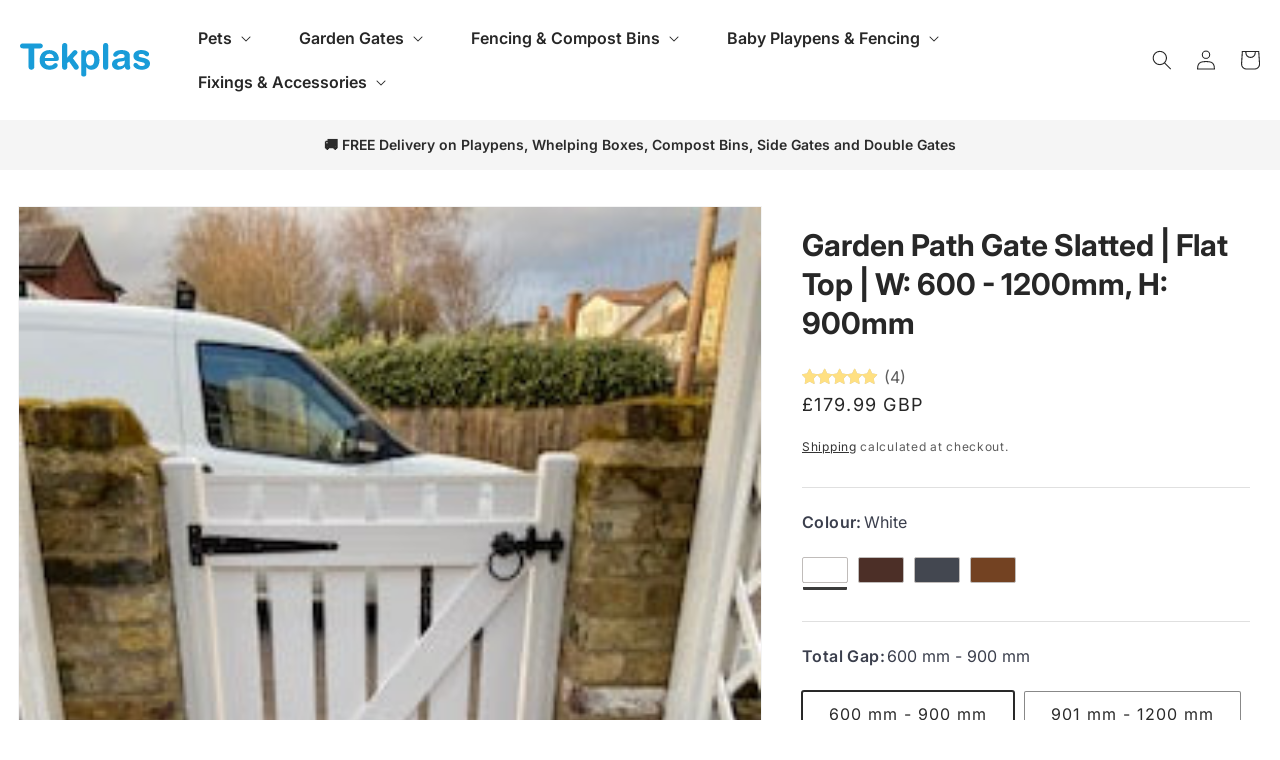

--- FILE ---
content_type: text/html; charset=utf-8
request_url: https://tekplas.co.uk/products/plastic-path-gate-slatted-small-flat-top
body_size: 63745
content:
<!doctype html>
<html class="no-js" lang="en">
  <head>

    <meta charset="utf-8">
    <meta http-equiv="X-UA-Compatible" content="IE=edge">
    <meta name="viewport" content="width=device-width,initial-scale=1">
    <meta name="theme-color" content="">
    <link rel="canonical" href="https://tekplas.co.uk/products/plastic-path-gate-slatted-small-flat-top">
    <link rel="preconnect" href="https://cdn.shopify.com" crossorigin><link rel="icon" type="image/png" href="//tekplas.co.uk/cdn/shop/files/tekplas-favicon.png?crop=center&height=32&v=1691362492&width=32"><link rel="preconnect" href="https://fonts.shopifycdn.com" crossorigin><title>
      Garden Path Gate Slatted | Flat Top | W: 600 - 1200mm, H: 900mm
 &ndash; Tekplas</title>

    
      <meta name="description" content="Tekplas Plastic Garden Gates Discover the modern solution for your garden with Tekplas Plastic Garden Gates. Proudly made in the UK in our dedicated factory, we oversee every step of production from transforming tiny PVC pellets into the high-quality product you see before you. This hands-on approach ensures exceptiona">
    

    

<meta property="og:site_name" content="Tekplas">
<meta property="og:url" content="https://tekplas.co.uk/products/plastic-path-gate-slatted-small-flat-top">
<meta property="og:title" content="Garden Path Gate Slatted | Flat Top | W: 600 - 1200mm, H: 900mm">
<meta property="og:type" content="product">
<meta property="og:description" content="Tekplas Plastic Garden Gates Discover the modern solution for your garden with Tekplas Plastic Garden Gates. Proudly made in the UK in our dedicated factory, we oversee every step of production from transforming tiny PVC pellets into the high-quality product you see before you. This hands-on approach ensures exceptiona"><meta property="og:image" content="http://tekplas.co.uk/cdn/shop/files/IMG_3218.jpg?v=1697547157">
  <meta property="og:image:secure_url" content="https://tekplas.co.uk/cdn/shop/files/IMG_3218.jpg?v=1697547157">
  <meta property="og:image:width" content="240">
  <meta property="og:image:height" content="320"><meta property="og:price:amount" content="174.99">
  <meta property="og:price:currency" content="GBP"><meta name="twitter:site" content="@https://facebook.com/shopify"><meta name="twitter:card" content="summary_large_image">
<meta name="twitter:title" content="Garden Path Gate Slatted | Flat Top | W: 600 - 1200mm, H: 900mm">
<meta name="twitter:description" content="Tekplas Plastic Garden Gates Discover the modern solution for your garden with Tekplas Plastic Garden Gates. Proudly made in the UK in our dedicated factory, we oversee every step of production from transforming tiny PVC pellets into the high-quality product you see before you. This hands-on approach ensures exceptiona">


    <script src="//tekplas.co.uk/cdn/shop/t/4/assets/global.js?v=90866685711320130451763461466" defer="defer"></script>
    <script>window.performance && window.performance.mark && window.performance.mark('shopify.content_for_header.start');</script><meta name="facebook-domain-verification" content="7llnav31uxhrb6bcm7sbpgegd47u16">
<meta name="google-site-verification" content="xs-HJMj6RGe_U2HqbN6GnpXbFZZ5D1tuovxwgYr1EM0">
<meta id="shopify-digital-wallet" name="shopify-digital-wallet" content="/62759141570/digital_wallets/dialog">
<meta name="shopify-checkout-api-token" content="29a7e6d32298edbcd35b0d758e7388c7">
<meta id="in-context-paypal-metadata" data-shop-id="62759141570" data-venmo-supported="false" data-environment="production" data-locale="en_US" data-paypal-v4="true" data-currency="GBP">
<link rel="alternate" type="application/json+oembed" href="https://tekplas.co.uk/products/plastic-path-gate-slatted-small-flat-top.oembed">
<script async="async" src="/checkouts/internal/preloads.js?locale=en-GB"></script>
<link rel="preconnect" href="https://shop.app" crossorigin="anonymous">
<script async="async" src="https://shop.app/checkouts/internal/preloads.js?locale=en-GB&shop_id=62759141570" crossorigin="anonymous"></script>
<script id="apple-pay-shop-capabilities" type="application/json">{"shopId":62759141570,"countryCode":"GB","currencyCode":"GBP","merchantCapabilities":["supports3DS"],"merchantId":"gid:\/\/shopify\/Shop\/62759141570","merchantName":"Tekplas","requiredBillingContactFields":["postalAddress","email","phone"],"requiredShippingContactFields":["postalAddress","email","phone"],"shippingType":"shipping","supportedNetworks":["visa","maestro","masterCard","amex"],"total":{"type":"pending","label":"Tekplas","amount":"1.00"},"shopifyPaymentsEnabled":true,"supportsSubscriptions":true}</script>
<script id="shopify-features" type="application/json">{"accessToken":"29a7e6d32298edbcd35b0d758e7388c7","betas":["rich-media-storefront-analytics"],"domain":"tekplas.co.uk","predictiveSearch":true,"shopId":62759141570,"locale":"en"}</script>
<script>var Shopify = Shopify || {};
Shopify.shop = "tekplas.myshopify.com";
Shopify.locale = "en";
Shopify.currency = {"active":"GBP","rate":"1.0"};
Shopify.country = "GB";
Shopify.theme = {"name":"shopify-tekplas\/master","id":131707601090,"schema_name":"Dawn","schema_version":"7.0.1","theme_store_id":null,"role":"main"};
Shopify.theme.handle = "null";
Shopify.theme.style = {"id":null,"handle":null};
Shopify.cdnHost = "tekplas.co.uk/cdn";
Shopify.routes = Shopify.routes || {};
Shopify.routes.root = "/";</script>
<script type="module">!function(o){(o.Shopify=o.Shopify||{}).modules=!0}(window);</script>
<script>!function(o){function n(){var o=[];function n(){o.push(Array.prototype.slice.apply(arguments))}return n.q=o,n}var t=o.Shopify=o.Shopify||{};t.loadFeatures=n(),t.autoloadFeatures=n()}(window);</script>
<script>
  window.ShopifyPay = window.ShopifyPay || {};
  window.ShopifyPay.apiHost = "shop.app\/pay";
  window.ShopifyPay.redirectState = null;
</script>
<script id="shop-js-analytics" type="application/json">{"pageType":"product"}</script>
<script defer="defer" async type="module" src="//tekplas.co.uk/cdn/shopifycloud/shop-js/modules/v2/client.init-shop-cart-sync_BN7fPSNr.en.esm.js"></script>
<script defer="defer" async type="module" src="//tekplas.co.uk/cdn/shopifycloud/shop-js/modules/v2/chunk.common_Cbph3Kss.esm.js"></script>
<script defer="defer" async type="module" src="//tekplas.co.uk/cdn/shopifycloud/shop-js/modules/v2/chunk.modal_DKumMAJ1.esm.js"></script>
<script type="module">
  await import("//tekplas.co.uk/cdn/shopifycloud/shop-js/modules/v2/client.init-shop-cart-sync_BN7fPSNr.en.esm.js");
await import("//tekplas.co.uk/cdn/shopifycloud/shop-js/modules/v2/chunk.common_Cbph3Kss.esm.js");
await import("//tekplas.co.uk/cdn/shopifycloud/shop-js/modules/v2/chunk.modal_DKumMAJ1.esm.js");

  window.Shopify.SignInWithShop?.initShopCartSync?.({"fedCMEnabled":true,"windoidEnabled":true});

</script>
<script>
  window.Shopify = window.Shopify || {};
  if (!window.Shopify.featureAssets) window.Shopify.featureAssets = {};
  window.Shopify.featureAssets['shop-js'] = {"shop-cart-sync":["modules/v2/client.shop-cart-sync_CJVUk8Jm.en.esm.js","modules/v2/chunk.common_Cbph3Kss.esm.js","modules/v2/chunk.modal_DKumMAJ1.esm.js"],"init-fed-cm":["modules/v2/client.init-fed-cm_7Fvt41F4.en.esm.js","modules/v2/chunk.common_Cbph3Kss.esm.js","modules/v2/chunk.modal_DKumMAJ1.esm.js"],"init-shop-email-lookup-coordinator":["modules/v2/client.init-shop-email-lookup-coordinator_Cc088_bR.en.esm.js","modules/v2/chunk.common_Cbph3Kss.esm.js","modules/v2/chunk.modal_DKumMAJ1.esm.js"],"init-windoid":["modules/v2/client.init-windoid_hPopwJRj.en.esm.js","modules/v2/chunk.common_Cbph3Kss.esm.js","modules/v2/chunk.modal_DKumMAJ1.esm.js"],"shop-button":["modules/v2/client.shop-button_B0jaPSNF.en.esm.js","modules/v2/chunk.common_Cbph3Kss.esm.js","modules/v2/chunk.modal_DKumMAJ1.esm.js"],"shop-cash-offers":["modules/v2/client.shop-cash-offers_DPIskqss.en.esm.js","modules/v2/chunk.common_Cbph3Kss.esm.js","modules/v2/chunk.modal_DKumMAJ1.esm.js"],"shop-toast-manager":["modules/v2/client.shop-toast-manager_CK7RT69O.en.esm.js","modules/v2/chunk.common_Cbph3Kss.esm.js","modules/v2/chunk.modal_DKumMAJ1.esm.js"],"init-shop-cart-sync":["modules/v2/client.init-shop-cart-sync_BN7fPSNr.en.esm.js","modules/v2/chunk.common_Cbph3Kss.esm.js","modules/v2/chunk.modal_DKumMAJ1.esm.js"],"init-customer-accounts-sign-up":["modules/v2/client.init-customer-accounts-sign-up_CfPf4CXf.en.esm.js","modules/v2/client.shop-login-button_DeIztwXF.en.esm.js","modules/v2/chunk.common_Cbph3Kss.esm.js","modules/v2/chunk.modal_DKumMAJ1.esm.js"],"pay-button":["modules/v2/client.pay-button_CgIwFSYN.en.esm.js","modules/v2/chunk.common_Cbph3Kss.esm.js","modules/v2/chunk.modal_DKumMAJ1.esm.js"],"init-customer-accounts":["modules/v2/client.init-customer-accounts_DQ3x16JI.en.esm.js","modules/v2/client.shop-login-button_DeIztwXF.en.esm.js","modules/v2/chunk.common_Cbph3Kss.esm.js","modules/v2/chunk.modal_DKumMAJ1.esm.js"],"avatar":["modules/v2/client.avatar_BTnouDA3.en.esm.js"],"init-shop-for-new-customer-accounts":["modules/v2/client.init-shop-for-new-customer-accounts_CsZy_esa.en.esm.js","modules/v2/client.shop-login-button_DeIztwXF.en.esm.js","modules/v2/chunk.common_Cbph3Kss.esm.js","modules/v2/chunk.modal_DKumMAJ1.esm.js"],"shop-follow-button":["modules/v2/client.shop-follow-button_BRMJjgGd.en.esm.js","modules/v2/chunk.common_Cbph3Kss.esm.js","modules/v2/chunk.modal_DKumMAJ1.esm.js"],"checkout-modal":["modules/v2/client.checkout-modal_B9Drz_yf.en.esm.js","modules/v2/chunk.common_Cbph3Kss.esm.js","modules/v2/chunk.modal_DKumMAJ1.esm.js"],"shop-login-button":["modules/v2/client.shop-login-button_DeIztwXF.en.esm.js","modules/v2/chunk.common_Cbph3Kss.esm.js","modules/v2/chunk.modal_DKumMAJ1.esm.js"],"lead-capture":["modules/v2/client.lead-capture_DXYzFM3R.en.esm.js","modules/v2/chunk.common_Cbph3Kss.esm.js","modules/v2/chunk.modal_DKumMAJ1.esm.js"],"shop-login":["modules/v2/client.shop-login_CA5pJqmO.en.esm.js","modules/v2/chunk.common_Cbph3Kss.esm.js","modules/v2/chunk.modal_DKumMAJ1.esm.js"],"payment-terms":["modules/v2/client.payment-terms_BxzfvcZJ.en.esm.js","modules/v2/chunk.common_Cbph3Kss.esm.js","modules/v2/chunk.modal_DKumMAJ1.esm.js"]};
</script>
<script>(function() {
  var isLoaded = false;
  function asyncLoad() {
    if (isLoaded) return;
    isLoaded = true;
    var urls = ["https:\/\/chimpstatic.com\/mcjs-connected\/js\/users\/c826153225a9b3d865bd2087b\/6b4bce63294caa0cd9b092097.js?shop=tekplas.myshopify.com","https:\/\/s3.eu-west-1.amazonaws.com\/production-klarna-il-shopify-osm\/a6c5e37d3b587ca7438f15aa90b429b47085a035\/tekplas.myshopify.com-1708634981637.js?shop=tekplas.myshopify.com"];
    for (var i = 0; i < urls.length; i++) {
      var s = document.createElement('script');
      s.type = 'text/javascript';
      s.async = true;
      s.src = urls[i];
      var x = document.getElementsByTagName('script')[0];
      x.parentNode.insertBefore(s, x);
    }
  };
  if(window.attachEvent) {
    window.attachEvent('onload', asyncLoad);
  } else {
    window.addEventListener('load', asyncLoad, false);
  }
})();</script>
<script id="__st">var __st={"a":62759141570,"offset":0,"reqid":"9fef55e8-93ac-472d-9aaa-049da0bae124-1769851114","pageurl":"tekplas.co.uk\/products\/plastic-path-gate-slatted-small-flat-top","u":"992d7fc7c584","p":"product","rtyp":"product","rid":7637887615170};</script>
<script>window.ShopifyPaypalV4VisibilityTracking = true;</script>
<script id="captcha-bootstrap">!function(){'use strict';const t='contact',e='account',n='new_comment',o=[[t,t],['blogs',n],['comments',n],[t,'customer']],c=[[e,'customer_login'],[e,'guest_login'],[e,'recover_customer_password'],[e,'create_customer']],r=t=>t.map((([t,e])=>`form[action*='/${t}']:not([data-nocaptcha='true']) input[name='form_type'][value='${e}']`)).join(','),a=t=>()=>t?[...document.querySelectorAll(t)].map((t=>t.form)):[];function s(){const t=[...o],e=r(t);return a(e)}const i='password',u='form_key',d=['recaptcha-v3-token','g-recaptcha-response','h-captcha-response',i],f=()=>{try{return window.sessionStorage}catch{return}},m='__shopify_v',_=t=>t.elements[u];function p(t,e,n=!1){try{const o=window.sessionStorage,c=JSON.parse(o.getItem(e)),{data:r}=function(t){const{data:e,action:n}=t;return t[m]||n?{data:e,action:n}:{data:t,action:n}}(c);for(const[e,n]of Object.entries(r))t.elements[e]&&(t.elements[e].value=n);n&&o.removeItem(e)}catch(o){console.error('form repopulation failed',{error:o})}}const l='form_type',E='cptcha';function T(t){t.dataset[E]=!0}const w=window,h=w.document,L='Shopify',v='ce_forms',y='captcha';let A=!1;((t,e)=>{const n=(g='f06e6c50-85a8-45c8-87d0-21a2b65856fe',I='https://cdn.shopify.com/shopifycloud/storefront-forms-hcaptcha/ce_storefront_forms_captcha_hcaptcha.v1.5.2.iife.js',D={infoText:'Protected by hCaptcha',privacyText:'Privacy',termsText:'Terms'},(t,e,n)=>{const o=w[L][v],c=o.bindForm;if(c)return c(t,g,e,D).then(n);var r;o.q.push([[t,g,e,D],n]),r=I,A||(h.body.append(Object.assign(h.createElement('script'),{id:'captcha-provider',async:!0,src:r})),A=!0)});var g,I,D;w[L]=w[L]||{},w[L][v]=w[L][v]||{},w[L][v].q=[],w[L][y]=w[L][y]||{},w[L][y].protect=function(t,e){n(t,void 0,e),T(t)},Object.freeze(w[L][y]),function(t,e,n,w,h,L){const[v,y,A,g]=function(t,e,n){const i=e?o:[],u=t?c:[],d=[...i,...u],f=r(d),m=r(i),_=r(d.filter((([t,e])=>n.includes(e))));return[a(f),a(m),a(_),s()]}(w,h,L),I=t=>{const e=t.target;return e instanceof HTMLFormElement?e:e&&e.form},D=t=>v().includes(t);t.addEventListener('submit',(t=>{const e=I(t);if(!e)return;const n=D(e)&&!e.dataset.hcaptchaBound&&!e.dataset.recaptchaBound,o=_(e),c=g().includes(e)&&(!o||!o.value);(n||c)&&t.preventDefault(),c&&!n&&(function(t){try{if(!f())return;!function(t){const e=f();if(!e)return;const n=_(t);if(!n)return;const o=n.value;o&&e.removeItem(o)}(t);const e=Array.from(Array(32),(()=>Math.random().toString(36)[2])).join('');!function(t,e){_(t)||t.append(Object.assign(document.createElement('input'),{type:'hidden',name:u})),t.elements[u].value=e}(t,e),function(t,e){const n=f();if(!n)return;const o=[...t.querySelectorAll(`input[type='${i}']`)].map((({name:t})=>t)),c=[...d,...o],r={};for(const[a,s]of new FormData(t).entries())c.includes(a)||(r[a]=s);n.setItem(e,JSON.stringify({[m]:1,action:t.action,data:r}))}(t,e)}catch(e){console.error('failed to persist form',e)}}(e),e.submit())}));const S=(t,e)=>{t&&!t.dataset[E]&&(n(t,e.some((e=>e===t))),T(t))};for(const o of['focusin','change'])t.addEventListener(o,(t=>{const e=I(t);D(e)&&S(e,y())}));const B=e.get('form_key'),M=e.get(l),P=B&&M;t.addEventListener('DOMContentLoaded',(()=>{const t=y();if(P)for(const e of t)e.elements[l].value===M&&p(e,B);[...new Set([...A(),...v().filter((t=>'true'===t.dataset.shopifyCaptcha))])].forEach((e=>S(e,t)))}))}(h,new URLSearchParams(w.location.search),n,t,e,['guest_login'])})(!0,!0)}();</script>
<script integrity="sha256-4kQ18oKyAcykRKYeNunJcIwy7WH5gtpwJnB7kiuLZ1E=" data-source-attribution="shopify.loadfeatures" defer="defer" src="//tekplas.co.uk/cdn/shopifycloud/storefront/assets/storefront/load_feature-a0a9edcb.js" crossorigin="anonymous"></script>
<script crossorigin="anonymous" defer="defer" src="//tekplas.co.uk/cdn/shopifycloud/storefront/assets/shopify_pay/storefront-65b4c6d7.js?v=20250812"></script>
<script data-source-attribution="shopify.dynamic_checkout.dynamic.init">var Shopify=Shopify||{};Shopify.PaymentButton=Shopify.PaymentButton||{isStorefrontPortableWallets:!0,init:function(){window.Shopify.PaymentButton.init=function(){};var t=document.createElement("script");t.src="https://tekplas.co.uk/cdn/shopifycloud/portable-wallets/latest/portable-wallets.en.js",t.type="module",document.head.appendChild(t)}};
</script>
<script data-source-attribution="shopify.dynamic_checkout.buyer_consent">
  function portableWalletsHideBuyerConsent(e){var t=document.getElementById("shopify-buyer-consent"),n=document.getElementById("shopify-subscription-policy-button");t&&n&&(t.classList.add("hidden"),t.setAttribute("aria-hidden","true"),n.removeEventListener("click",e))}function portableWalletsShowBuyerConsent(e){var t=document.getElementById("shopify-buyer-consent"),n=document.getElementById("shopify-subscription-policy-button");t&&n&&(t.classList.remove("hidden"),t.removeAttribute("aria-hidden"),n.addEventListener("click",e))}window.Shopify?.PaymentButton&&(window.Shopify.PaymentButton.hideBuyerConsent=portableWalletsHideBuyerConsent,window.Shopify.PaymentButton.showBuyerConsent=portableWalletsShowBuyerConsent);
</script>
<script data-source-attribution="shopify.dynamic_checkout.cart.bootstrap">document.addEventListener("DOMContentLoaded",(function(){function t(){return document.querySelector("shopify-accelerated-checkout-cart, shopify-accelerated-checkout")}if(t())Shopify.PaymentButton.init();else{new MutationObserver((function(e,n){t()&&(Shopify.PaymentButton.init(),n.disconnect())})).observe(document.body,{childList:!0,subtree:!0})}}));
</script>
<script id='scb4127' type='text/javascript' async='' src='https://tekplas.co.uk/cdn/shopifycloud/privacy-banner/storefront-banner.js'></script><link id="shopify-accelerated-checkout-styles" rel="stylesheet" media="screen" href="https://tekplas.co.uk/cdn/shopifycloud/portable-wallets/latest/accelerated-checkout-backwards-compat.css" crossorigin="anonymous">
<style id="shopify-accelerated-checkout-cart">
        #shopify-buyer-consent {
  margin-top: 1em;
  display: inline-block;
  width: 100%;
}

#shopify-buyer-consent.hidden {
  display: none;
}

#shopify-subscription-policy-button {
  background: none;
  border: none;
  padding: 0;
  text-decoration: underline;
  font-size: inherit;
  cursor: pointer;
}

#shopify-subscription-policy-button::before {
  box-shadow: none;
}

      </style>
<script id="sections-script" data-sections="header" defer="defer" src="//tekplas.co.uk/cdn/shop/t/4/compiled_assets/scripts.js?v=5899"></script>
<script>window.performance && window.performance.mark && window.performance.mark('shopify.content_for_header.end');</script>


    <style data-shopify>
      @font-face {
  font-family: Inter;
  font-weight: 400;
  font-style: normal;
  font-display: swap;
  src: url("//tekplas.co.uk/cdn/fonts/inter/inter_n4.b2a3f24c19b4de56e8871f609e73ca7f6d2e2bb9.woff2") format("woff2"),
       url("//tekplas.co.uk/cdn/fonts/inter/inter_n4.af8052d517e0c9ffac7b814872cecc27ae1fa132.woff") format("woff");
}

      @font-face {
  font-family: Inter;
  font-weight: 700;
  font-style: normal;
  font-display: swap;
  src: url("//tekplas.co.uk/cdn/fonts/inter/inter_n7.02711e6b374660cfc7915d1afc1c204e633421e4.woff2") format("woff2"),
       url("//tekplas.co.uk/cdn/fonts/inter/inter_n7.6dab87426f6b8813070abd79972ceaf2f8d3b012.woff") format("woff");
}

      @font-face {
  font-family: Inter;
  font-weight: 400;
  font-style: italic;
  font-display: swap;
  src: url("//tekplas.co.uk/cdn/fonts/inter/inter_i4.feae1981dda792ab80d117249d9c7e0f1017e5b3.woff2") format("woff2"),
       url("//tekplas.co.uk/cdn/fonts/inter/inter_i4.62773b7113d5e5f02c71486623cf828884c85c6e.woff") format("woff");
}

      @font-face {
  font-family: Inter;
  font-weight: 700;
  font-style: italic;
  font-display: swap;
  src: url("//tekplas.co.uk/cdn/fonts/inter/inter_i7.b377bcd4cc0f160622a22d638ae7e2cd9b86ea4c.woff2") format("woff2"),
       url("//tekplas.co.uk/cdn/fonts/inter/inter_i7.7c69a6a34e3bb44fcf6f975857e13b9a9b25beb4.woff") format("woff");
}

      @font-face {
  font-family: Inter;
  font-weight: 600;
  font-style: normal;
  font-display: swap;
  src: url("//tekplas.co.uk/cdn/fonts/inter/inter_n6.771af0474a71b3797eb38f3487d6fb79d43b6877.woff2") format("woff2"),
       url("//tekplas.co.uk/cdn/fonts/inter/inter_n6.88c903d8f9e157d48b73b7777d0642925bcecde7.woff") format("woff");
}


      :root {
        --font-body-family: Inter, sans-serif;
        --font-body-style: normal;
        --font-body-weight: 400;
        --font-body-weight-bold: 700;

        --font-heading-family: Inter, sans-serif;
        --font-heading-style: normal;
        --font-heading-weight: 600;

        --font-body-scale: 1.0;
        --font-heading-scale: 1.0;

        --color-base-text: 39, 39, 39;
        --color-shadow: 39, 39, 39;
        --color-base-background-1: 255, 255, 255;
        --color-base-background-2: 243, 243, 243;
        --color-base-solid-button-labels: 255, 255, 255;
        --color-base-outline-button-labels: 18, 18, 18;
        --color-base-accent-1: 39, 39, 39;
        --color-base-accent-2: 225, 245, 253;
        --payment-terms-background-color: #ffffff;

        --gradient-base-background-1: #ffffff;
        --gradient-base-background-2: #f3f3f3;
        --gradient-base-accent-1: #272727;
        --gradient-base-accent-2: #e1f5fd;

        --media-padding: px;
        --media-border-opacity: 0.05;
        --media-border-width: 1px;
        --media-radius: 0px;
        --media-shadow-opacity: 0.0;
        --media-shadow-horizontal-offset: 0px;
        --media-shadow-vertical-offset: 0px;
        --media-shadow-blur-radius: 5px;
        --media-shadow-visible: 0;

        --page-width: 140rem;
        --page-width-margin: 0rem;

        --product-card-image-padding: 0.0rem;
        --product-card-corner-radius: 0.0rem;
        --product-card-text-alignment: left;
        --product-card-border-width: 0.0rem;
        --product-card-border-opacity: 0.1;
        --product-card-shadow-opacity: 0.0;
        --product-card-shadow-visible: 0;
        --product-card-shadow-horizontal-offset: 0.0rem;
        --product-card-shadow-vertical-offset: 0.4rem;
        --product-card-shadow-blur-radius: 0.5rem;

        --collection-card-image-padding: 0.0rem;
        --collection-card-corner-radius: 0.0rem;
        --collection-card-text-alignment: left;
        --collection-card-border-width: 0.0rem;
        --collection-card-border-opacity: 0.1;
        --collection-card-shadow-opacity: 0.0;
        --collection-card-shadow-visible: 0;
        --collection-card-shadow-horizontal-offset: 0.0rem;
        --collection-card-shadow-vertical-offset: 0.0rem;
        --collection-card-shadow-blur-radius: 0.0rem;

        --blog-card-image-padding: 0.0rem;
        --blog-card-corner-radius: 0.0rem;
        --blog-card-text-alignment: left;
        --blog-card-border-width: 0.0rem;
        --blog-card-border-opacity: 0.1;
        --blog-card-shadow-opacity: 0.0;
        --blog-card-shadow-visible: 0;
        --blog-card-shadow-horizontal-offset: 0.0rem;
        --blog-card-shadow-vertical-offset: 0.4rem;
        --blog-card-shadow-blur-radius: 0.5rem;

        --badge-corner-radius: 4.0rem;

        --popup-border-width: 1px;
        --popup-border-opacity: 0.1;
        --popup-corner-radius: 0px;
        --popup-shadow-opacity: 0.0;
        --popup-shadow-horizontal-offset: 0px;
        --popup-shadow-vertical-offset: 4px;
        --popup-shadow-blur-radius: 5px;

        --drawer-border-width: 1px;
        --drawer-border-opacity: 0.1;
        --drawer-shadow-opacity: 0.0;
        --drawer-shadow-horizontal-offset: 0px;
        --drawer-shadow-vertical-offset: 4px;
        --drawer-shadow-blur-radius: 5px;

        --spacing-sections-desktop: 68px;
        --spacing-sections-mobile: 48px;

        --grid-desktop-vertical-spacing: 28px;
        --grid-desktop-horizontal-spacing: 24px;
        --grid-mobile-vertical-spacing: 14px;
        --grid-mobile-horizontal-spacing: 12px;

        --text-boxes-border-opacity: 0.1;
        --text-boxes-border-width: 0px;
        --text-boxes-radius: 0px;
        --text-boxes-shadow-opacity: 0.0;
        --text-boxes-shadow-visible: 0;
        --text-boxes-shadow-horizontal-offset: 0px;
        --text-boxes-shadow-vertical-offset: 4px;
        --text-boxes-shadow-blur-radius: 5px;

        --buttons-radius: 0px;
        --buttons-radius-outset: 0px;
        --buttons-border-width: 1px;
        --buttons-border-opacity: 1.0;
        --buttons-shadow-opacity: 0.0;
        --buttons-shadow-visible: 0;
        --buttons-shadow-horizontal-offset: 0px;
        --buttons-shadow-vertical-offset: 4px;
        --buttons-shadow-blur-radius: 5px;
        --buttons-border-offset: 0px;

        --inputs-radius: 0px;
        --inputs-border-width: 1px;
        --inputs-border-opacity: 0.55;
        --inputs-shadow-opacity: 0.0;
        --inputs-shadow-horizontal-offset: 0px;
        --inputs-margin-offset: 0px;
        --inputs-shadow-vertical-offset: 4px;
        --inputs-shadow-blur-radius: 5px;
        --inputs-radius-outset: 0px;

        --variant-pills-radius: 40px;
        --variant-pills-border-width: 1px;
        --variant-pills-border-opacity: 0.55;
        --variant-pills-shadow-opacity: 0.0;
        --variant-pills-shadow-horizontal-offset: 0px;
        --variant-pills-shadow-vertical-offset: 4px;
        --variant-pills-shadow-blur-radius: 5px;
      }

      *,
      *::before,
      *::after {
        box-sizing: inherit;
      }

      html {
        box-sizing: border-box;
        font-size: calc(var(--font-body-scale) * 62.5%);
        height: 100%;
      }

      body {
        display: grid;
        grid-template-rows: auto auto 1fr auto;
        grid-template-columns: 100%;
        min-height: 100%;
        margin: 0;
        font-size: 1.6rem;
        
        line-height: calc(1 + 0.8 / var(--font-body-scale));
        font-family: var(--font-body-family);
        font-style: var(--font-body-style);
        font-weight: var(--font-body-weight);
      }

      @media screen and (min-width: 750px) {
        body {
          font-size: 1.6rem;
        }
      }
    </style>

    <link href="//tekplas.co.uk/cdn/shop/t/4/assets/base.css?v=104626889798670685661753357185" rel="stylesheet" type="text/css" media="all" />
<link rel="preload" as="font" href="//tekplas.co.uk/cdn/fonts/inter/inter_n4.b2a3f24c19b4de56e8871f609e73ca7f6d2e2bb9.woff2" type="font/woff2" crossorigin><link rel="preload" as="font" href="//tekplas.co.uk/cdn/fonts/inter/inter_n6.771af0474a71b3797eb38f3487d6fb79d43b6877.woff2" type="font/woff2" crossorigin><link rel="stylesheet" href="//tekplas.co.uk/cdn/shop/t/4/assets/component-predictive-search.css?v=83512081251802922551667342061" media="print" onload="this.media='all'"><script>document.documentElement.className = document.documentElement.className.replace('no-js', 'js');
    if (Shopify.designMode) {
      document.documentElement.classList.add('shopify-design-mode');
    }
    </script>
  <!-- BEGIN app block: shopify://apps/instafeed/blocks/head-block/c447db20-095d-4a10-9725-b5977662c9d5 --><link rel="preconnect" href="https://cdn.nfcube.com/">
<link rel="preconnect" href="https://scontent.cdninstagram.com/">






<!-- END app block --><script src="https://cdn.shopify.com/extensions/019b92df-1966-750c-943d-a8ced4b05ac2/option-cli3-369/assets/gpomain.js" type="text/javascript" defer="defer"></script>
<script src="https://cdn.shopify.com/extensions/6da6ffdd-cf2b-4a18-80e5-578ff81399ca/klarna-on-site-messaging-33/assets/index.js" type="text/javascript" defer="defer"></script>
<script src="https://cdn.shopify.com/extensions/6c66d7d0-f631-46bf-8039-ad48ac607ad6/forms-2301/assets/shopify-forms-loader.js" type="text/javascript" defer="defer"></script>
<script src="https://cdn.shopify.com/extensions/019b0289-a7b2-75c4-bc89-75da59821462/avada-app-75/assets/air-reviews.js" type="text/javascript" defer="defer"></script>
<script src="https://cdn.shopify.com/extensions/019b0289-a7b2-75c4-bc89-75da59821462/avada-app-75/assets/air-reviews-block.js" type="text/javascript" defer="defer"></script>
<link href="https://monorail-edge.shopifysvc.com" rel="dns-prefetch">
<script>(function(){if ("sendBeacon" in navigator && "performance" in window) {try {var session_token_from_headers = performance.getEntriesByType('navigation')[0].serverTiming.find(x => x.name == '_s').description;} catch {var session_token_from_headers = undefined;}var session_cookie_matches = document.cookie.match(/_shopify_s=([^;]*)/);var session_token_from_cookie = session_cookie_matches && session_cookie_matches.length === 2 ? session_cookie_matches[1] : "";var session_token = session_token_from_headers || session_token_from_cookie || "";function handle_abandonment_event(e) {var entries = performance.getEntries().filter(function(entry) {return /monorail-edge.shopifysvc.com/.test(entry.name);});if (!window.abandonment_tracked && entries.length === 0) {window.abandonment_tracked = true;var currentMs = Date.now();var navigation_start = performance.timing.navigationStart;var payload = {shop_id: 62759141570,url: window.location.href,navigation_start,duration: currentMs - navigation_start,session_token,page_type: "product"};window.navigator.sendBeacon("https://monorail-edge.shopifysvc.com/v1/produce", JSON.stringify({schema_id: "online_store_buyer_site_abandonment/1.1",payload: payload,metadata: {event_created_at_ms: currentMs,event_sent_at_ms: currentMs}}));}}window.addEventListener('pagehide', handle_abandonment_event);}}());</script>
<script id="web-pixels-manager-setup">(function e(e,d,r,n,o){if(void 0===o&&(o={}),!Boolean(null===(a=null===(i=window.Shopify)||void 0===i?void 0:i.analytics)||void 0===a?void 0:a.replayQueue)){var i,a;window.Shopify=window.Shopify||{};var t=window.Shopify;t.analytics=t.analytics||{};var s=t.analytics;s.replayQueue=[],s.publish=function(e,d,r){return s.replayQueue.push([e,d,r]),!0};try{self.performance.mark("wpm:start")}catch(e){}var l=function(){var e={modern:/Edge?\/(1{2}[4-9]|1[2-9]\d|[2-9]\d{2}|\d{4,})\.\d+(\.\d+|)|Firefox\/(1{2}[4-9]|1[2-9]\d|[2-9]\d{2}|\d{4,})\.\d+(\.\d+|)|Chrom(ium|e)\/(9{2}|\d{3,})\.\d+(\.\d+|)|(Maci|X1{2}).+ Version\/(15\.\d+|(1[6-9]|[2-9]\d|\d{3,})\.\d+)([,.]\d+|)( \(\w+\)|)( Mobile\/\w+|) Safari\/|Chrome.+OPR\/(9{2}|\d{3,})\.\d+\.\d+|(CPU[ +]OS|iPhone[ +]OS|CPU[ +]iPhone|CPU IPhone OS|CPU iPad OS)[ +]+(15[._]\d+|(1[6-9]|[2-9]\d|\d{3,})[._]\d+)([._]\d+|)|Android:?[ /-](13[3-9]|1[4-9]\d|[2-9]\d{2}|\d{4,})(\.\d+|)(\.\d+|)|Android.+Firefox\/(13[5-9]|1[4-9]\d|[2-9]\d{2}|\d{4,})\.\d+(\.\d+|)|Android.+Chrom(ium|e)\/(13[3-9]|1[4-9]\d|[2-9]\d{2}|\d{4,})\.\d+(\.\d+|)|SamsungBrowser\/([2-9]\d|\d{3,})\.\d+/,legacy:/Edge?\/(1[6-9]|[2-9]\d|\d{3,})\.\d+(\.\d+|)|Firefox\/(5[4-9]|[6-9]\d|\d{3,})\.\d+(\.\d+|)|Chrom(ium|e)\/(5[1-9]|[6-9]\d|\d{3,})\.\d+(\.\d+|)([\d.]+$|.*Safari\/(?![\d.]+ Edge\/[\d.]+$))|(Maci|X1{2}).+ Version\/(10\.\d+|(1[1-9]|[2-9]\d|\d{3,})\.\d+)([,.]\d+|)( \(\w+\)|)( Mobile\/\w+|) Safari\/|Chrome.+OPR\/(3[89]|[4-9]\d|\d{3,})\.\d+\.\d+|(CPU[ +]OS|iPhone[ +]OS|CPU[ +]iPhone|CPU IPhone OS|CPU iPad OS)[ +]+(10[._]\d+|(1[1-9]|[2-9]\d|\d{3,})[._]\d+)([._]\d+|)|Android:?[ /-](13[3-9]|1[4-9]\d|[2-9]\d{2}|\d{4,})(\.\d+|)(\.\d+|)|Mobile Safari.+OPR\/([89]\d|\d{3,})\.\d+\.\d+|Android.+Firefox\/(13[5-9]|1[4-9]\d|[2-9]\d{2}|\d{4,})\.\d+(\.\d+|)|Android.+Chrom(ium|e)\/(13[3-9]|1[4-9]\d|[2-9]\d{2}|\d{4,})\.\d+(\.\d+|)|Android.+(UC? ?Browser|UCWEB|U3)[ /]?(15\.([5-9]|\d{2,})|(1[6-9]|[2-9]\d|\d{3,})\.\d+)\.\d+|SamsungBrowser\/(5\.\d+|([6-9]|\d{2,})\.\d+)|Android.+MQ{2}Browser\/(14(\.(9|\d{2,})|)|(1[5-9]|[2-9]\d|\d{3,})(\.\d+|))(\.\d+|)|K[Aa][Ii]OS\/(3\.\d+|([4-9]|\d{2,})\.\d+)(\.\d+|)/},d=e.modern,r=e.legacy,n=navigator.userAgent;return n.match(d)?"modern":n.match(r)?"legacy":"unknown"}(),u="modern"===l?"modern":"legacy",c=(null!=n?n:{modern:"",legacy:""})[u],f=function(e){return[e.baseUrl,"/wpm","/b",e.hashVersion,"modern"===e.buildTarget?"m":"l",".js"].join("")}({baseUrl:d,hashVersion:r,buildTarget:u}),m=function(e){var d=e.version,r=e.bundleTarget,n=e.surface,o=e.pageUrl,i=e.monorailEndpoint;return{emit:function(e){var a=e.status,t=e.errorMsg,s=(new Date).getTime(),l=JSON.stringify({metadata:{event_sent_at_ms:s},events:[{schema_id:"web_pixels_manager_load/3.1",payload:{version:d,bundle_target:r,page_url:o,status:a,surface:n,error_msg:t},metadata:{event_created_at_ms:s}}]});if(!i)return console&&console.warn&&console.warn("[Web Pixels Manager] No Monorail endpoint provided, skipping logging."),!1;try{return self.navigator.sendBeacon.bind(self.navigator)(i,l)}catch(e){}var u=new XMLHttpRequest;try{return u.open("POST",i,!0),u.setRequestHeader("Content-Type","text/plain"),u.send(l),!0}catch(e){return console&&console.warn&&console.warn("[Web Pixels Manager] Got an unhandled error while logging to Monorail."),!1}}}}({version:r,bundleTarget:l,surface:e.surface,pageUrl:self.location.href,monorailEndpoint:e.monorailEndpoint});try{o.browserTarget=l,function(e){var d=e.src,r=e.async,n=void 0===r||r,o=e.onload,i=e.onerror,a=e.sri,t=e.scriptDataAttributes,s=void 0===t?{}:t,l=document.createElement("script"),u=document.querySelector("head"),c=document.querySelector("body");if(l.async=n,l.src=d,a&&(l.integrity=a,l.crossOrigin="anonymous"),s)for(var f in s)if(Object.prototype.hasOwnProperty.call(s,f))try{l.dataset[f]=s[f]}catch(e){}if(o&&l.addEventListener("load",o),i&&l.addEventListener("error",i),u)u.appendChild(l);else{if(!c)throw new Error("Did not find a head or body element to append the script");c.appendChild(l)}}({src:f,async:!0,onload:function(){if(!function(){var e,d;return Boolean(null===(d=null===(e=window.Shopify)||void 0===e?void 0:e.analytics)||void 0===d?void 0:d.initialized)}()){var d=window.webPixelsManager.init(e)||void 0;if(d){var r=window.Shopify.analytics;r.replayQueue.forEach((function(e){var r=e[0],n=e[1],o=e[2];d.publishCustomEvent(r,n,o)})),r.replayQueue=[],r.publish=d.publishCustomEvent,r.visitor=d.visitor,r.initialized=!0}}},onerror:function(){return m.emit({status:"failed",errorMsg:"".concat(f," has failed to load")})},sri:function(e){var d=/^sha384-[A-Za-z0-9+/=]+$/;return"string"==typeof e&&d.test(e)}(c)?c:"",scriptDataAttributes:o}),m.emit({status:"loading"})}catch(e){m.emit({status:"failed",errorMsg:(null==e?void 0:e.message)||"Unknown error"})}}})({shopId: 62759141570,storefrontBaseUrl: "https://tekplas.co.uk",extensionsBaseUrl: "https://extensions.shopifycdn.com/cdn/shopifycloud/web-pixels-manager",monorailEndpoint: "https://monorail-edge.shopifysvc.com/unstable/produce_batch",surface: "storefront-renderer",enabledBetaFlags: ["2dca8a86"],webPixelsConfigList: [{"id":"1822130562","configuration":"{\"accountID\":\"tekplas\"}","eventPayloadVersion":"v1","runtimeContext":"STRICT","scriptVersion":"5503eca56790d6863e31590c8c364ee3","type":"APP","apiClientId":12388204545,"privacyPurposes":["ANALYTICS","MARKETING","SALE_OF_DATA"],"dataSharingAdjustments":{"protectedCustomerApprovalScopes":["read_customer_email","read_customer_name","read_customer_personal_data","read_customer_phone"]}},{"id":"1821016450","configuration":"{\"config\":\"{\\\"google_tag_ids\\\":[\\\"G-6564CGXK5E\\\",\\\"AW-954612343\\\",\\\"GT-P845537\\\"],\\\"target_country\\\":\\\"GB\\\",\\\"gtag_events\\\":[{\\\"type\\\":\\\"search\\\",\\\"action_label\\\":[\\\"G-6564CGXK5E\\\",\\\"AW-954612343\\\/vQx5CLrzlfgaEPf0mMcD\\\",\\\"AW-954612343\\\"]},{\\\"type\\\":\\\"begin_checkout\\\",\\\"action_label\\\":[\\\"G-6564CGXK5E\\\",\\\"AW-954612343\\\/Gfv1CK7zlfgaEPf0mMcD\\\",\\\"AW-954612343\\\"]},{\\\"type\\\":\\\"view_item\\\",\\\"action_label\\\":[\\\"G-6564CGXK5E\\\",\\\"AW-954612343\\\/WIUmCLfzlfgaEPf0mMcD\\\",\\\"MC-44CB9388LB\\\",\\\"AW-954612343\\\"]},{\\\"type\\\":\\\"purchase\\\",\\\"action_label\\\":[\\\"G-6564CGXK5E\\\",\\\"AW-954612343\\\/Au2wCKvzlfgaEPf0mMcD\\\",\\\"MC-44CB9388LB\\\",\\\"AW-954612343\\\"]},{\\\"type\\\":\\\"page_view\\\",\\\"action_label\\\":[\\\"G-6564CGXK5E\\\",\\\"AW-954612343\\\/bnc6CLTzlfgaEPf0mMcD\\\",\\\"MC-44CB9388LB\\\",\\\"AW-954612343\\\"]},{\\\"type\\\":\\\"add_payment_info\\\",\\\"action_label\\\":[\\\"G-6564CGXK5E\\\",\\\"AW-954612343\\\/0PgVCL3zlfgaEPf0mMcD\\\",\\\"AW-954612343\\\"]},{\\\"type\\\":\\\"add_to_cart\\\",\\\"action_label\\\":[\\\"G-6564CGXK5E\\\",\\\"AW-954612343\\\/iB-3CLHzlfgaEPf0mMcD\\\",\\\"AW-954612343\\\"]}],\\\"enable_monitoring_mode\\\":false}\"}","eventPayloadVersion":"v1","runtimeContext":"OPEN","scriptVersion":"b2a88bafab3e21179ed38636efcd8a93","type":"APP","apiClientId":1780363,"privacyPurposes":[],"dataSharingAdjustments":{"protectedCustomerApprovalScopes":["read_customer_address","read_customer_email","read_customer_name","read_customer_personal_data","read_customer_phone"]}},{"id":"1716715906","configuration":"{\"pixelCode\":\"D1CKNJBC77U6BVH601O0\"}","eventPayloadVersion":"v1","runtimeContext":"STRICT","scriptVersion":"22e92c2ad45662f435e4801458fb78cc","type":"APP","apiClientId":4383523,"privacyPurposes":["ANALYTICS","MARKETING","SALE_OF_DATA"],"dataSharingAdjustments":{"protectedCustomerApprovalScopes":["read_customer_address","read_customer_email","read_customer_name","read_customer_personal_data","read_customer_phone"]}},{"id":"144212162","configuration":"{\"pixel_id\":\"246563366096652\",\"pixel_type\":\"facebook_pixel\",\"metaapp_system_user_token\":\"-\"}","eventPayloadVersion":"v1","runtimeContext":"OPEN","scriptVersion":"ca16bc87fe92b6042fbaa3acc2fbdaa6","type":"APP","apiClientId":2329312,"privacyPurposes":["ANALYTICS","MARKETING","SALE_OF_DATA"],"dataSharingAdjustments":{"protectedCustomerApprovalScopes":["read_customer_address","read_customer_email","read_customer_name","read_customer_personal_data","read_customer_phone"]}},{"id":"107741378","configuration":"{\"myshopifyDomain\":\"tekplas.myshopify.com\"}","eventPayloadVersion":"v1","runtimeContext":"STRICT","scriptVersion":"23b97d18e2aa74363140dc29c9284e87","type":"APP","apiClientId":2775569,"privacyPurposes":["ANALYTICS","MARKETING","SALE_OF_DATA"],"dataSharingAdjustments":{"protectedCustomerApprovalScopes":["read_customer_address","read_customer_email","read_customer_name","read_customer_phone","read_customer_personal_data"]}},{"id":"84246722","configuration":"{\"tagID\":\"2612726293710\"}","eventPayloadVersion":"v1","runtimeContext":"STRICT","scriptVersion":"18031546ee651571ed29edbe71a3550b","type":"APP","apiClientId":3009811,"privacyPurposes":["ANALYTICS","MARKETING","SALE_OF_DATA"],"dataSharingAdjustments":{"protectedCustomerApprovalScopes":["read_customer_address","read_customer_email","read_customer_name","read_customer_personal_data","read_customer_phone"]}},{"id":"235962754","eventPayloadVersion":"1","runtimeContext":"LAX","scriptVersion":"5","type":"CUSTOM","privacyPurposes":["ANALYTICS","MARKETING","PREFERENCES","SALE_OF_DATA"],"name":"Google Ads Conversion Tracking"},{"id":"shopify-app-pixel","configuration":"{}","eventPayloadVersion":"v1","runtimeContext":"STRICT","scriptVersion":"0450","apiClientId":"shopify-pixel","type":"APP","privacyPurposes":["ANALYTICS","MARKETING"]},{"id":"shopify-custom-pixel","eventPayloadVersion":"v1","runtimeContext":"LAX","scriptVersion":"0450","apiClientId":"shopify-pixel","type":"CUSTOM","privacyPurposes":["ANALYTICS","MARKETING"]}],isMerchantRequest: false,initData: {"shop":{"name":"Tekplas","paymentSettings":{"currencyCode":"GBP"},"myshopifyDomain":"tekplas.myshopify.com","countryCode":"GB","storefrontUrl":"https:\/\/tekplas.co.uk"},"customer":null,"cart":null,"checkout":null,"productVariants":[{"price":{"amount":179.99,"currencyCode":"GBP"},"product":{"title":"Garden Path Gate Slatted | Flat Top | W: 600 - 1200mm, H: 900mm","vendor":"Tekplas","id":"7637887615170","untranslatedTitle":"Garden Path Gate Slatted | Flat Top | W: 600 - 1200mm, H: 900mm","url":"\/products\/plastic-path-gate-slatted-small-flat-top","type":"Single Side Gate"},"id":"42996667613378","image":{"src":"\/\/tekplas.co.uk\/cdn\/shop\/files\/IMG_3218.jpg?v=1697547157"},"sku":"TEK-PPS600-F-001","title":"White \/ 600 mm - 900 mm \/ Black Powder Coat","untranslatedTitle":"White \/ 600 mm - 900 mm \/ Black Powder Coat"},{"price":{"amount":179.99,"currencyCode":"GBP"},"product":{"title":"Garden Path Gate Slatted | Flat Top | W: 600 - 1200mm, H: 900mm","vendor":"Tekplas","id":"7637887615170","untranslatedTitle":"Garden Path Gate Slatted | Flat Top | W: 600 - 1200mm, H: 900mm","url":"\/products\/plastic-path-gate-slatted-small-flat-top","type":"Single Side Gate"},"id":"42996667646146","image":{"src":"\/\/tekplas.co.uk\/cdn\/shop\/files\/IMG_3218.jpg?v=1697547157"},"sku":null,"title":"White \/ 600 mm - 900 mm \/ Zinc Plated","untranslatedTitle":"White \/ 600 mm - 900 mm \/ Zinc Plated"},{"price":{"amount":209.0,"currencyCode":"GBP"},"product":{"title":"Garden Path Gate Slatted | Flat Top | W: 600 - 1200mm, H: 900mm","vendor":"Tekplas","id":"7637887615170","untranslatedTitle":"Garden Path Gate Slatted | Flat Top | W: 600 - 1200mm, H: 900mm","url":"\/products\/plastic-path-gate-slatted-small-flat-top","type":"Single Side Gate"},"id":"42996667678914","image":{"src":"\/\/tekplas.co.uk\/cdn\/shop\/files\/IMG_3218.jpg?v=1697547157"},"sku":null,"title":"White \/ 600 mm - 900 mm \/ Stainless Steel","untranslatedTitle":"White \/ 600 mm - 900 mm \/ Stainless Steel"},{"price":{"amount":199.99,"currencyCode":"GBP"},"product":{"title":"Garden Path Gate Slatted | Flat Top | W: 600 - 1200mm, H: 900mm","vendor":"Tekplas","id":"7637887615170","untranslatedTitle":"Garden Path Gate Slatted | Flat Top | W: 600 - 1200mm, H: 900mm","url":"\/products\/plastic-path-gate-slatted-small-flat-top","type":"Single Side Gate"},"id":"42996667711682","image":{"src":"\/\/tekplas.co.uk\/cdn\/shop\/files\/IMG_3218.jpg?v=1697547157"},"sku":null,"title":"White \/ 901 mm - 1200 mm \/ Black Powder Coat","untranslatedTitle":"White \/ 901 mm - 1200 mm \/ Black Powder Coat"},{"price":{"amount":199.99,"currencyCode":"GBP"},"product":{"title":"Garden Path Gate Slatted | Flat Top | W: 600 - 1200mm, H: 900mm","vendor":"Tekplas","id":"7637887615170","untranslatedTitle":"Garden Path Gate Slatted | Flat Top | W: 600 - 1200mm, H: 900mm","url":"\/products\/plastic-path-gate-slatted-small-flat-top","type":"Single Side Gate"},"id":"42996667744450","image":{"src":"\/\/tekplas.co.uk\/cdn\/shop\/files\/IMG_3218.jpg?v=1697547157"},"sku":null,"title":"White \/ 901 mm - 1200 mm \/ Zinc Plated","untranslatedTitle":"White \/ 901 mm - 1200 mm \/ Zinc Plated"},{"price":{"amount":229.99,"currencyCode":"GBP"},"product":{"title":"Garden Path Gate Slatted | Flat Top | W: 600 - 1200mm, H: 900mm","vendor":"Tekplas","id":"7637887615170","untranslatedTitle":"Garden Path Gate Slatted | Flat Top | W: 600 - 1200mm, H: 900mm","url":"\/products\/plastic-path-gate-slatted-small-flat-top","type":"Single Side Gate"},"id":"42996667777218","image":{"src":"\/\/tekplas.co.uk\/cdn\/shop\/files\/IMG_3218.jpg?v=1697547157"},"sku":null,"title":"White \/ 901 mm - 1200 mm \/ Stainless Steel","untranslatedTitle":"White \/ 901 mm - 1200 mm \/ Stainless Steel"},{"price":{"amount":174.99,"currencyCode":"GBP"},"product":{"title":"Garden Path Gate Slatted | Flat Top | W: 600 - 1200mm, H: 900mm","vendor":"Tekplas","id":"7637887615170","untranslatedTitle":"Garden Path Gate Slatted | Flat Top | W: 600 - 1200mm, H: 900mm","url":"\/products\/plastic-path-gate-slatted-small-flat-top","type":"Single Side Gate"},"id":"42996667809986","image":{"src":"\/\/tekplas.co.uk\/cdn\/shop\/files\/IMG_3218.jpg?v=1697547157"},"sku":null,"title":"Brown \/ 600 mm - 900 mm \/ Black Powder Coat","untranslatedTitle":"Brown \/ 600 mm - 900 mm \/ Black Powder Coat"},{"price":{"amount":174.99,"currencyCode":"GBP"},"product":{"title":"Garden Path Gate Slatted | Flat Top | W: 600 - 1200mm, H: 900mm","vendor":"Tekplas","id":"7637887615170","untranslatedTitle":"Garden Path Gate Slatted | Flat Top | W: 600 - 1200mm, H: 900mm","url":"\/products\/plastic-path-gate-slatted-small-flat-top","type":"Single Side Gate"},"id":"42996667842754","image":{"src":"\/\/tekplas.co.uk\/cdn\/shop\/files\/IMG_3218.jpg?v=1697547157"},"sku":null,"title":"Brown \/ 600 mm - 900 mm \/ Zinc Plated","untranslatedTitle":"Brown \/ 600 mm - 900 mm \/ Zinc Plated"},{"price":{"amount":224.99,"currencyCode":"GBP"},"product":{"title":"Garden Path Gate Slatted | Flat Top | W: 600 - 1200mm, H: 900mm","vendor":"Tekplas","id":"7637887615170","untranslatedTitle":"Garden Path Gate Slatted | Flat Top | W: 600 - 1200mm, H: 900mm","url":"\/products\/plastic-path-gate-slatted-small-flat-top","type":"Single Side Gate"},"id":"42996667875522","image":{"src":"\/\/tekplas.co.uk\/cdn\/shop\/files\/IMG_3218.jpg?v=1697547157"},"sku":null,"title":"Brown \/ 600 mm - 900 mm \/ Stainless Steel","untranslatedTitle":"Brown \/ 600 mm - 900 mm \/ Stainless Steel"},{"price":{"amount":199.99,"currencyCode":"GBP"},"product":{"title":"Garden Path Gate Slatted | Flat Top | W: 600 - 1200mm, H: 900mm","vendor":"Tekplas","id":"7637887615170","untranslatedTitle":"Garden Path Gate Slatted | Flat Top | W: 600 - 1200mm, H: 900mm","url":"\/products\/plastic-path-gate-slatted-small-flat-top","type":"Single Side Gate"},"id":"42996667908290","image":{"src":"\/\/tekplas.co.uk\/cdn\/shop\/files\/IMG_3218.jpg?v=1697547157"},"sku":null,"title":"Brown \/ 901 mm - 1200 mm \/ Black Powder Coat","untranslatedTitle":"Brown \/ 901 mm - 1200 mm \/ Black Powder Coat"},{"price":{"amount":199.99,"currencyCode":"GBP"},"product":{"title":"Garden Path Gate Slatted | Flat Top | W: 600 - 1200mm, H: 900mm","vendor":"Tekplas","id":"7637887615170","untranslatedTitle":"Garden Path Gate Slatted | Flat Top | W: 600 - 1200mm, H: 900mm","url":"\/products\/plastic-path-gate-slatted-small-flat-top","type":"Single Side Gate"},"id":"42996667941058","image":{"src":"\/\/tekplas.co.uk\/cdn\/shop\/files\/IMG_3218.jpg?v=1697547157"},"sku":null,"title":"Brown \/ 901 mm - 1200 mm \/ Zinc Plated","untranslatedTitle":"Brown \/ 901 mm - 1200 mm \/ Zinc Plated"},{"price":{"amount":249.99,"currencyCode":"GBP"},"product":{"title":"Garden Path Gate Slatted | Flat Top | W: 600 - 1200mm, H: 900mm","vendor":"Tekplas","id":"7637887615170","untranslatedTitle":"Garden Path Gate Slatted | Flat Top | W: 600 - 1200mm, H: 900mm","url":"\/products\/plastic-path-gate-slatted-small-flat-top","type":"Single Side Gate"},"id":"42996667973826","image":{"src":"\/\/tekplas.co.uk\/cdn\/shop\/files\/IMG_3218.jpg?v=1697547157"},"sku":null,"title":"Brown \/ 901 mm - 1200 mm \/ Stainless Steel","untranslatedTitle":"Brown \/ 901 mm - 1200 mm \/ Stainless Steel"},{"price":{"amount":174.99,"currencyCode":"GBP"},"product":{"title":"Garden Path Gate Slatted | Flat Top | W: 600 - 1200mm, H: 900mm","vendor":"Tekplas","id":"7637887615170","untranslatedTitle":"Garden Path Gate Slatted | Flat Top | W: 600 - 1200mm, H: 900mm","url":"\/products\/plastic-path-gate-slatted-small-flat-top","type":"Single Side Gate"},"id":"42996668006594","image":{"src":"\/\/tekplas.co.uk\/cdn\/shop\/files\/IMG_3218.jpg?v=1697547157"},"sku":null,"title":"Grey \/ 600 mm - 900 mm \/ Black Powder Coat","untranslatedTitle":"Grey \/ 600 mm - 900 mm \/ Black Powder Coat"},{"price":{"amount":174.99,"currencyCode":"GBP"},"product":{"title":"Garden Path Gate Slatted | Flat Top | W: 600 - 1200mm, H: 900mm","vendor":"Tekplas","id":"7637887615170","untranslatedTitle":"Garden Path Gate Slatted | Flat Top | W: 600 - 1200mm, H: 900mm","url":"\/products\/plastic-path-gate-slatted-small-flat-top","type":"Single Side Gate"},"id":"42996668039362","image":{"src":"\/\/tekplas.co.uk\/cdn\/shop\/files\/IMG_3218.jpg?v=1697547157"},"sku":null,"title":"Grey \/ 600 mm - 900 mm \/ Zinc Plated","untranslatedTitle":"Grey \/ 600 mm - 900 mm \/ Zinc Plated"},{"price":{"amount":224.99,"currencyCode":"GBP"},"product":{"title":"Garden Path Gate Slatted | Flat Top | W: 600 - 1200mm, H: 900mm","vendor":"Tekplas","id":"7637887615170","untranslatedTitle":"Garden Path Gate Slatted | Flat Top | W: 600 - 1200mm, H: 900mm","url":"\/products\/plastic-path-gate-slatted-small-flat-top","type":"Single Side Gate"},"id":"42996668072130","image":{"src":"\/\/tekplas.co.uk\/cdn\/shop\/files\/IMG_3218.jpg?v=1697547157"},"sku":null,"title":"Grey \/ 600 mm - 900 mm \/ Stainless Steel","untranslatedTitle":"Grey \/ 600 mm - 900 mm \/ Stainless Steel"},{"price":{"amount":199.99,"currencyCode":"GBP"},"product":{"title":"Garden Path Gate Slatted | Flat Top | W: 600 - 1200mm, H: 900mm","vendor":"Tekplas","id":"7637887615170","untranslatedTitle":"Garden Path Gate Slatted | Flat Top | W: 600 - 1200mm, H: 900mm","url":"\/products\/plastic-path-gate-slatted-small-flat-top","type":"Single Side Gate"},"id":"42996668104898","image":{"src":"\/\/tekplas.co.uk\/cdn\/shop\/files\/IMG_3218.jpg?v=1697547157"},"sku":null,"title":"Grey \/ 901 mm - 1200 mm \/ Black Powder Coat","untranslatedTitle":"Grey \/ 901 mm - 1200 mm \/ Black Powder Coat"},{"price":{"amount":199.99,"currencyCode":"GBP"},"product":{"title":"Garden Path Gate Slatted | Flat Top | W: 600 - 1200mm, H: 900mm","vendor":"Tekplas","id":"7637887615170","untranslatedTitle":"Garden Path Gate Slatted | Flat Top | W: 600 - 1200mm, H: 900mm","url":"\/products\/plastic-path-gate-slatted-small-flat-top","type":"Single Side Gate"},"id":"42996668137666","image":{"src":"\/\/tekplas.co.uk\/cdn\/shop\/files\/IMG_3218.jpg?v=1697547157"},"sku":null,"title":"Grey \/ 901 mm - 1200 mm \/ Zinc Plated","untranslatedTitle":"Grey \/ 901 mm - 1200 mm \/ Zinc Plated"},{"price":{"amount":249.99,"currencyCode":"GBP"},"product":{"title":"Garden Path Gate Slatted | Flat Top | W: 600 - 1200mm, H: 900mm","vendor":"Tekplas","id":"7637887615170","untranslatedTitle":"Garden Path Gate Slatted | Flat Top | W: 600 - 1200mm, H: 900mm","url":"\/products\/plastic-path-gate-slatted-small-flat-top","type":"Single Side Gate"},"id":"42996668170434","image":{"src":"\/\/tekplas.co.uk\/cdn\/shop\/files\/IMG_3218.jpg?v=1697547157"},"sku":null,"title":"Grey \/ 901 mm - 1200 mm \/ Stainless Steel","untranslatedTitle":"Grey \/ 901 mm - 1200 mm \/ Stainless Steel"},{"price":{"amount":174.99,"currencyCode":"GBP"},"product":{"title":"Garden Path Gate Slatted | Flat Top | W: 600 - 1200mm, H: 900mm","vendor":"Tekplas","id":"7637887615170","untranslatedTitle":"Garden Path Gate Slatted | Flat Top | W: 600 - 1200mm, H: 900mm","url":"\/products\/plastic-path-gate-slatted-small-flat-top","type":"Single Side Gate"},"id":"42996668203202","image":{"src":"\/\/tekplas.co.uk\/cdn\/shop\/files\/IMG_3218.jpg?v=1697547157"},"sku":null,"title":"Golden Oak \/ 600 mm - 900 mm \/ Black Powder Coat","untranslatedTitle":"Golden Oak \/ 600 mm - 900 mm \/ Black Powder Coat"},{"price":{"amount":174.99,"currencyCode":"GBP"},"product":{"title":"Garden Path Gate Slatted | Flat Top | W: 600 - 1200mm, H: 900mm","vendor":"Tekplas","id":"7637887615170","untranslatedTitle":"Garden Path Gate Slatted | Flat Top | W: 600 - 1200mm, H: 900mm","url":"\/products\/plastic-path-gate-slatted-small-flat-top","type":"Single Side Gate"},"id":"42996668235970","image":{"src":"\/\/tekplas.co.uk\/cdn\/shop\/files\/IMG_3218.jpg?v=1697547157"},"sku":null,"title":"Golden Oak \/ 600 mm - 900 mm \/ Zinc Plated","untranslatedTitle":"Golden Oak \/ 600 mm - 900 mm \/ Zinc Plated"},{"price":{"amount":224.99,"currencyCode":"GBP"},"product":{"title":"Garden Path Gate Slatted | Flat Top | W: 600 - 1200mm, H: 900mm","vendor":"Tekplas","id":"7637887615170","untranslatedTitle":"Garden Path Gate Slatted | Flat Top | W: 600 - 1200mm, H: 900mm","url":"\/products\/plastic-path-gate-slatted-small-flat-top","type":"Single Side Gate"},"id":"42996668268738","image":{"src":"\/\/tekplas.co.uk\/cdn\/shop\/files\/IMG_3218.jpg?v=1697547157"},"sku":null,"title":"Golden Oak \/ 600 mm - 900 mm \/ Stainless Steel","untranslatedTitle":"Golden Oak \/ 600 mm - 900 mm \/ Stainless Steel"},{"price":{"amount":199.99,"currencyCode":"GBP"},"product":{"title":"Garden Path Gate Slatted | Flat Top | W: 600 - 1200mm, H: 900mm","vendor":"Tekplas","id":"7637887615170","untranslatedTitle":"Garden Path Gate Slatted | Flat Top | W: 600 - 1200mm, H: 900mm","url":"\/products\/plastic-path-gate-slatted-small-flat-top","type":"Single Side Gate"},"id":"42996668301506","image":{"src":"\/\/tekplas.co.uk\/cdn\/shop\/files\/IMG_3218.jpg?v=1697547157"},"sku":null,"title":"Golden Oak \/ 901 mm - 1200 mm \/ Black Powder Coat","untranslatedTitle":"Golden Oak \/ 901 mm - 1200 mm \/ Black Powder Coat"},{"price":{"amount":199.99,"currencyCode":"GBP"},"product":{"title":"Garden Path Gate Slatted | Flat Top | W: 600 - 1200mm, H: 900mm","vendor":"Tekplas","id":"7637887615170","untranslatedTitle":"Garden Path Gate Slatted | Flat Top | W: 600 - 1200mm, H: 900mm","url":"\/products\/plastic-path-gate-slatted-small-flat-top","type":"Single Side Gate"},"id":"42996668334274","image":{"src":"\/\/tekplas.co.uk\/cdn\/shop\/files\/IMG_3218.jpg?v=1697547157"},"sku":null,"title":"Golden Oak \/ 901 mm - 1200 mm \/ Zinc Plated","untranslatedTitle":"Golden Oak \/ 901 mm - 1200 mm \/ Zinc Plated"},{"price":{"amount":249.99,"currencyCode":"GBP"},"product":{"title":"Garden Path Gate Slatted | Flat Top | W: 600 - 1200mm, H: 900mm","vendor":"Tekplas","id":"7637887615170","untranslatedTitle":"Garden Path Gate Slatted | Flat Top | W: 600 - 1200mm, H: 900mm","url":"\/products\/plastic-path-gate-slatted-small-flat-top","type":"Single Side Gate"},"id":"42996668367042","image":{"src":"\/\/tekplas.co.uk\/cdn\/shop\/files\/IMG_3218.jpg?v=1697547157"},"sku":null,"title":"Golden Oak \/ 901 mm - 1200 mm \/ Stainless Steel","untranslatedTitle":"Golden Oak \/ 901 mm - 1200 mm \/ Stainless Steel"}],"purchasingCompany":null},},"https://tekplas.co.uk/cdn","1d2a099fw23dfb22ep557258f5m7a2edbae",{"modern":"","legacy":""},{"shopId":"62759141570","storefrontBaseUrl":"https:\/\/tekplas.co.uk","extensionBaseUrl":"https:\/\/extensions.shopifycdn.com\/cdn\/shopifycloud\/web-pixels-manager","surface":"storefront-renderer","enabledBetaFlags":"[\"2dca8a86\"]","isMerchantRequest":"false","hashVersion":"1d2a099fw23dfb22ep557258f5m7a2edbae","publish":"custom","events":"[[\"page_viewed\",{}],[\"product_viewed\",{\"productVariant\":{\"price\":{\"amount\":179.99,\"currencyCode\":\"GBP\"},\"product\":{\"title\":\"Garden Path Gate Slatted | Flat Top | W: 600 - 1200mm, H: 900mm\",\"vendor\":\"Tekplas\",\"id\":\"7637887615170\",\"untranslatedTitle\":\"Garden Path Gate Slatted | Flat Top | W: 600 - 1200mm, H: 900mm\",\"url\":\"\/products\/plastic-path-gate-slatted-small-flat-top\",\"type\":\"Single Side Gate\"},\"id\":\"42996667613378\",\"image\":{\"src\":\"\/\/tekplas.co.uk\/cdn\/shop\/files\/IMG_3218.jpg?v=1697547157\"},\"sku\":\"TEK-PPS600-F-001\",\"title\":\"White \/ 600 mm - 900 mm \/ Black Powder Coat\",\"untranslatedTitle\":\"White \/ 600 mm - 900 mm \/ Black Powder Coat\"}}]]"});</script><script>
  window.ShopifyAnalytics = window.ShopifyAnalytics || {};
  window.ShopifyAnalytics.meta = window.ShopifyAnalytics.meta || {};
  window.ShopifyAnalytics.meta.currency = 'GBP';
  var meta = {"product":{"id":7637887615170,"gid":"gid:\/\/shopify\/Product\/7637887615170","vendor":"Tekplas","type":"Single Side Gate","handle":"plastic-path-gate-slatted-small-flat-top","variants":[{"id":42996667613378,"price":17999,"name":"Garden Path Gate Slatted | Flat Top | W: 600 - 1200mm, H: 900mm - White \/ 600 mm - 900 mm \/ Black Powder Coat","public_title":"White \/ 600 mm - 900 mm \/ Black Powder Coat","sku":"TEK-PPS600-F-001"},{"id":42996667646146,"price":17999,"name":"Garden Path Gate Slatted | Flat Top | W: 600 - 1200mm, H: 900mm - White \/ 600 mm - 900 mm \/ Zinc Plated","public_title":"White \/ 600 mm - 900 mm \/ Zinc Plated","sku":null},{"id":42996667678914,"price":20900,"name":"Garden Path Gate Slatted | Flat Top | W: 600 - 1200mm, H: 900mm - White \/ 600 mm - 900 mm \/ Stainless Steel","public_title":"White \/ 600 mm - 900 mm \/ Stainless Steel","sku":null},{"id":42996667711682,"price":19999,"name":"Garden Path Gate Slatted | Flat Top | W: 600 - 1200mm, H: 900mm - White \/ 901 mm - 1200 mm \/ Black Powder Coat","public_title":"White \/ 901 mm - 1200 mm \/ Black Powder Coat","sku":null},{"id":42996667744450,"price":19999,"name":"Garden Path Gate Slatted | Flat Top | W: 600 - 1200mm, H: 900mm - White \/ 901 mm - 1200 mm \/ Zinc Plated","public_title":"White \/ 901 mm - 1200 mm \/ Zinc Plated","sku":null},{"id":42996667777218,"price":22999,"name":"Garden Path Gate Slatted | Flat Top | W: 600 - 1200mm, H: 900mm - White \/ 901 mm - 1200 mm \/ Stainless Steel","public_title":"White \/ 901 mm - 1200 mm \/ Stainless Steel","sku":null},{"id":42996667809986,"price":17499,"name":"Garden Path Gate Slatted | Flat Top | W: 600 - 1200mm, H: 900mm - Brown \/ 600 mm - 900 mm \/ Black Powder Coat","public_title":"Brown \/ 600 mm - 900 mm \/ Black Powder Coat","sku":null},{"id":42996667842754,"price":17499,"name":"Garden Path Gate Slatted | Flat Top | W: 600 - 1200mm, H: 900mm - Brown \/ 600 mm - 900 mm \/ Zinc Plated","public_title":"Brown \/ 600 mm - 900 mm \/ Zinc Plated","sku":null},{"id":42996667875522,"price":22499,"name":"Garden Path Gate Slatted | Flat Top | W: 600 - 1200mm, H: 900mm - Brown \/ 600 mm - 900 mm \/ Stainless Steel","public_title":"Brown \/ 600 mm - 900 mm \/ Stainless Steel","sku":null},{"id":42996667908290,"price":19999,"name":"Garden Path Gate Slatted | Flat Top | W: 600 - 1200mm, H: 900mm - Brown \/ 901 mm - 1200 mm \/ Black Powder Coat","public_title":"Brown \/ 901 mm - 1200 mm \/ Black Powder Coat","sku":null},{"id":42996667941058,"price":19999,"name":"Garden Path Gate Slatted | Flat Top | W: 600 - 1200mm, H: 900mm - Brown \/ 901 mm - 1200 mm \/ Zinc Plated","public_title":"Brown \/ 901 mm - 1200 mm \/ Zinc Plated","sku":null},{"id":42996667973826,"price":24999,"name":"Garden Path Gate Slatted | Flat Top | W: 600 - 1200mm, H: 900mm - Brown \/ 901 mm - 1200 mm \/ Stainless Steel","public_title":"Brown \/ 901 mm - 1200 mm \/ Stainless Steel","sku":null},{"id":42996668006594,"price":17499,"name":"Garden Path Gate Slatted | Flat Top | W: 600 - 1200mm, H: 900mm - Grey \/ 600 mm - 900 mm \/ Black Powder Coat","public_title":"Grey \/ 600 mm - 900 mm \/ Black Powder Coat","sku":null},{"id":42996668039362,"price":17499,"name":"Garden Path Gate Slatted | Flat Top | W: 600 - 1200mm, H: 900mm - Grey \/ 600 mm - 900 mm \/ Zinc Plated","public_title":"Grey \/ 600 mm - 900 mm \/ Zinc Plated","sku":null},{"id":42996668072130,"price":22499,"name":"Garden Path Gate Slatted | Flat Top | W: 600 - 1200mm, H: 900mm - Grey \/ 600 mm - 900 mm \/ Stainless Steel","public_title":"Grey \/ 600 mm - 900 mm \/ Stainless Steel","sku":null},{"id":42996668104898,"price":19999,"name":"Garden Path Gate Slatted | Flat Top | W: 600 - 1200mm, H: 900mm - Grey \/ 901 mm - 1200 mm \/ Black Powder Coat","public_title":"Grey \/ 901 mm - 1200 mm \/ Black Powder Coat","sku":null},{"id":42996668137666,"price":19999,"name":"Garden Path Gate Slatted | Flat Top | W: 600 - 1200mm, H: 900mm - Grey \/ 901 mm - 1200 mm \/ Zinc Plated","public_title":"Grey \/ 901 mm - 1200 mm \/ Zinc Plated","sku":null},{"id":42996668170434,"price":24999,"name":"Garden Path Gate Slatted | Flat Top | W: 600 - 1200mm, H: 900mm - Grey \/ 901 mm - 1200 mm \/ Stainless Steel","public_title":"Grey \/ 901 mm - 1200 mm \/ Stainless Steel","sku":null},{"id":42996668203202,"price":17499,"name":"Garden Path Gate Slatted | Flat Top | W: 600 - 1200mm, H: 900mm - Golden Oak \/ 600 mm - 900 mm \/ Black Powder Coat","public_title":"Golden Oak \/ 600 mm - 900 mm \/ Black Powder Coat","sku":null},{"id":42996668235970,"price":17499,"name":"Garden Path Gate Slatted | Flat Top | W: 600 - 1200mm, H: 900mm - Golden Oak \/ 600 mm - 900 mm \/ Zinc Plated","public_title":"Golden Oak \/ 600 mm - 900 mm \/ Zinc Plated","sku":null},{"id":42996668268738,"price":22499,"name":"Garden Path Gate Slatted | Flat Top | W: 600 - 1200mm, H: 900mm - Golden Oak \/ 600 mm - 900 mm \/ Stainless Steel","public_title":"Golden Oak \/ 600 mm - 900 mm \/ Stainless Steel","sku":null},{"id":42996668301506,"price":19999,"name":"Garden Path Gate Slatted | Flat Top | W: 600 - 1200mm, H: 900mm - Golden Oak \/ 901 mm - 1200 mm \/ Black Powder Coat","public_title":"Golden Oak \/ 901 mm - 1200 mm \/ Black Powder Coat","sku":null},{"id":42996668334274,"price":19999,"name":"Garden Path Gate Slatted | Flat Top | W: 600 - 1200mm, H: 900mm - Golden Oak \/ 901 mm - 1200 mm \/ Zinc Plated","public_title":"Golden Oak \/ 901 mm - 1200 mm \/ Zinc Plated","sku":null},{"id":42996668367042,"price":24999,"name":"Garden Path Gate Slatted | Flat Top | W: 600 - 1200mm, H: 900mm - Golden Oak \/ 901 mm - 1200 mm \/ Stainless Steel","public_title":"Golden Oak \/ 901 mm - 1200 mm \/ Stainless Steel","sku":null}],"remote":false},"page":{"pageType":"product","resourceType":"product","resourceId":7637887615170,"requestId":"9fef55e8-93ac-472d-9aaa-049da0bae124-1769851114"}};
  for (var attr in meta) {
    window.ShopifyAnalytics.meta[attr] = meta[attr];
  }
</script>
<script class="analytics">
  (function () {
    var customDocumentWrite = function(content) {
      var jquery = null;

      if (window.jQuery) {
        jquery = window.jQuery;
      } else if (window.Checkout && window.Checkout.$) {
        jquery = window.Checkout.$;
      }

      if (jquery) {
        jquery('body').append(content);
      }
    };

    var hasLoggedConversion = function(token) {
      if (token) {
        return document.cookie.indexOf('loggedConversion=' + token) !== -1;
      }
      return false;
    }

    var setCookieIfConversion = function(token) {
      if (token) {
        var twoMonthsFromNow = new Date(Date.now());
        twoMonthsFromNow.setMonth(twoMonthsFromNow.getMonth() + 2);

        document.cookie = 'loggedConversion=' + token + '; expires=' + twoMonthsFromNow;
      }
    }

    var trekkie = window.ShopifyAnalytics.lib = window.trekkie = window.trekkie || [];
    if (trekkie.integrations) {
      return;
    }
    trekkie.methods = [
      'identify',
      'page',
      'ready',
      'track',
      'trackForm',
      'trackLink'
    ];
    trekkie.factory = function(method) {
      return function() {
        var args = Array.prototype.slice.call(arguments);
        args.unshift(method);
        trekkie.push(args);
        return trekkie;
      };
    };
    for (var i = 0; i < trekkie.methods.length; i++) {
      var key = trekkie.methods[i];
      trekkie[key] = trekkie.factory(key);
    }
    trekkie.load = function(config) {
      trekkie.config = config || {};
      trekkie.config.initialDocumentCookie = document.cookie;
      var first = document.getElementsByTagName('script')[0];
      var script = document.createElement('script');
      script.type = 'text/javascript';
      script.onerror = function(e) {
        var scriptFallback = document.createElement('script');
        scriptFallback.type = 'text/javascript';
        scriptFallback.onerror = function(error) {
                var Monorail = {
      produce: function produce(monorailDomain, schemaId, payload) {
        var currentMs = new Date().getTime();
        var event = {
          schema_id: schemaId,
          payload: payload,
          metadata: {
            event_created_at_ms: currentMs,
            event_sent_at_ms: currentMs
          }
        };
        return Monorail.sendRequest("https://" + monorailDomain + "/v1/produce", JSON.stringify(event));
      },
      sendRequest: function sendRequest(endpointUrl, payload) {
        // Try the sendBeacon API
        if (window && window.navigator && typeof window.navigator.sendBeacon === 'function' && typeof window.Blob === 'function' && !Monorail.isIos12()) {
          var blobData = new window.Blob([payload], {
            type: 'text/plain'
          });

          if (window.navigator.sendBeacon(endpointUrl, blobData)) {
            return true;
          } // sendBeacon was not successful

        } // XHR beacon

        var xhr = new XMLHttpRequest();

        try {
          xhr.open('POST', endpointUrl);
          xhr.setRequestHeader('Content-Type', 'text/plain');
          xhr.send(payload);
        } catch (e) {
          console.log(e);
        }

        return false;
      },
      isIos12: function isIos12() {
        return window.navigator.userAgent.lastIndexOf('iPhone; CPU iPhone OS 12_') !== -1 || window.navigator.userAgent.lastIndexOf('iPad; CPU OS 12_') !== -1;
      }
    };
    Monorail.produce('monorail-edge.shopifysvc.com',
      'trekkie_storefront_load_errors/1.1',
      {shop_id: 62759141570,
      theme_id: 131707601090,
      app_name: "storefront",
      context_url: window.location.href,
      source_url: "//tekplas.co.uk/cdn/s/trekkie.storefront.c59ea00e0474b293ae6629561379568a2d7c4bba.min.js"});

        };
        scriptFallback.async = true;
        scriptFallback.src = '//tekplas.co.uk/cdn/s/trekkie.storefront.c59ea00e0474b293ae6629561379568a2d7c4bba.min.js';
        first.parentNode.insertBefore(scriptFallback, first);
      };
      script.async = true;
      script.src = '//tekplas.co.uk/cdn/s/trekkie.storefront.c59ea00e0474b293ae6629561379568a2d7c4bba.min.js';
      first.parentNode.insertBefore(script, first);
    };
    trekkie.load(
      {"Trekkie":{"appName":"storefront","development":false,"defaultAttributes":{"shopId":62759141570,"isMerchantRequest":null,"themeId":131707601090,"themeCityHash":"122336202436733442","contentLanguage":"en","currency":"GBP","eventMetadataId":"57adae4f-d9c1-4b1b-ad65-a0b555609d7e"},"isServerSideCookieWritingEnabled":true,"monorailRegion":"shop_domain","enabledBetaFlags":["65f19447","b5387b81"]},"Session Attribution":{},"S2S":{"facebookCapiEnabled":true,"source":"trekkie-storefront-renderer","apiClientId":580111}}
    );

    var loaded = false;
    trekkie.ready(function() {
      if (loaded) return;
      loaded = true;

      window.ShopifyAnalytics.lib = window.trekkie;

      var originalDocumentWrite = document.write;
      document.write = customDocumentWrite;
      try { window.ShopifyAnalytics.merchantGoogleAnalytics.call(this); } catch(error) {};
      document.write = originalDocumentWrite;

      window.ShopifyAnalytics.lib.page(null,{"pageType":"product","resourceType":"product","resourceId":7637887615170,"requestId":"9fef55e8-93ac-472d-9aaa-049da0bae124-1769851114","shopifyEmitted":true});

      var match = window.location.pathname.match(/checkouts\/(.+)\/(thank_you|post_purchase)/)
      var token = match? match[1]: undefined;
      if (!hasLoggedConversion(token)) {
        setCookieIfConversion(token);
        window.ShopifyAnalytics.lib.track("Viewed Product",{"currency":"GBP","variantId":42996667613378,"productId":7637887615170,"productGid":"gid:\/\/shopify\/Product\/7637887615170","name":"Garden Path Gate Slatted | Flat Top | W: 600 - 1200mm, H: 900mm - White \/ 600 mm - 900 mm \/ Black Powder Coat","price":"179.99","sku":"TEK-PPS600-F-001","brand":"Tekplas","variant":"White \/ 600 mm - 900 mm \/ Black Powder Coat","category":"Single Side Gate","nonInteraction":true,"remote":false},undefined,undefined,{"shopifyEmitted":true});
      window.ShopifyAnalytics.lib.track("monorail:\/\/trekkie_storefront_viewed_product\/1.1",{"currency":"GBP","variantId":42996667613378,"productId":7637887615170,"productGid":"gid:\/\/shopify\/Product\/7637887615170","name":"Garden Path Gate Slatted | Flat Top | W: 600 - 1200mm, H: 900mm - White \/ 600 mm - 900 mm \/ Black Powder Coat","price":"179.99","sku":"TEK-PPS600-F-001","brand":"Tekplas","variant":"White \/ 600 mm - 900 mm \/ Black Powder Coat","category":"Single Side Gate","nonInteraction":true,"remote":false,"referer":"https:\/\/tekplas.co.uk\/products\/plastic-path-gate-slatted-small-flat-top"});
      }
    });


        var eventsListenerScript = document.createElement('script');
        eventsListenerScript.async = true;
        eventsListenerScript.src = "//tekplas.co.uk/cdn/shopifycloud/storefront/assets/shop_events_listener-3da45d37.js";
        document.getElementsByTagName('head')[0].appendChild(eventsListenerScript);

})();</script>
<script
  defer
  src="https://tekplas.co.uk/cdn/shopifycloud/perf-kit/shopify-perf-kit-3.1.0.min.js"
  data-application="storefront-renderer"
  data-shop-id="62759141570"
  data-render-region="gcp-us-east1"
  data-page-type="product"
  data-theme-instance-id="131707601090"
  data-theme-name="Dawn"
  data-theme-version="7.0.1"
  data-monorail-region="shop_domain"
  data-resource-timing-sampling-rate="10"
  data-shs="true"
  data-shs-beacon="true"
  data-shs-export-with-fetch="true"
  data-shs-logs-sample-rate="1"
  data-shs-beacon-endpoint="https://tekplas.co.uk/api/collect"
></script>
</head>

  <body class="gradient">

    <a class="skip-to-content-link button visually-hidden" href="#MainContent"> 
      Skip to content
    </a>

<script src="//tekplas.co.uk/cdn/shop/t/4/assets/cart.js?v=83971781268232213281727738443" defer="defer"></script>

<style>
  .drawer {
    visibility: hidden;
  }
</style>

<cart-drawer class="drawer is-empty">
  <div id="CartDrawer" class="cart-drawer">
    <div id="CartDrawer-Overlay"class="cart-drawer__overlay"></div>
    <div class="drawer__inner" role="dialog" aria-modal="true" aria-label="Your Basket" tabindex="-1"><div class="drawer__inner-empty">
          <div class="cart-drawer__warnings center">
            <div class="cart-drawer__empty-content">
              
              <button class="drawer__close" type="button" onclick="this.closest('cart-drawer').close()" aria-label="Close"><svg
  xmlns="http://www.w3.org/2000/svg"
  aria-hidden="true"
  focusable="false"
  class="icon icon-close"
  fill="none"
  viewBox="0 0 18 17"
>
  <path d="M.865 15.978a.5.5 0 00.707.707l7.433-7.431 7.579 7.282a.501.501 0 00.846-.37.5.5 0 00-.153-.351L9.712 8.546l7.417-7.416a.5.5 0 10-.707-.708L8.991 7.853 1.413.573a.5.5 0 10-.693.72l7.563 7.268-7.418 7.417z" fill="currentColor">
</svg>
</button>
              <h2 class="cart__empty-text">Your basket is empty</h2>
              <a href="/collections/all" class="button">
                Continue shopping
              </a><p class="cart__login-title h3">Have an account?</p>
                <p class="cart__login-paragraph">
                  <a href="/account/login" class="link underlined-link">Log in</a> to check out faster.
                </p></div>
          </div></div><div class="drawer__header">
        <h2 class="drawer__heading">Your Basket</h2>
        <button class="drawer__close" type="button" onclick="this.closest('cart-drawer').close()" aria-label="Close"><svg
  xmlns="http://www.w3.org/2000/svg"
  aria-hidden="true"
  focusable="false"
  class="icon icon-close"
  fill="none"
  viewBox="0 0 18 17"
>
  <path d="M.865 15.978a.5.5 0 00.707.707l7.433-7.431 7.579 7.282a.501.501 0 00.846-.37.5.5 0 00-.153-.351L9.712 8.546l7.417-7.416a.5.5 0 10-.707-.708L8.991 7.853 1.413.573a.5.5 0 10-.693.72l7.563 7.268-7.418 7.417z" fill="currentColor">
</svg>
</button>
        
      </div>
      <cart-drawer-items class=" is-empty">
        <form action="/cart" id="CartDrawer-Form" class="cart__contents cart-drawer__form" method="post">
          <div id="CartDrawer-CartItems" class="drawer__contents js-contents"><p id="CartDrawer-LiveRegionText" class="visually-hidden" role="status"></p>
            <p id="CartDrawer-LineItemStatus" class="visually-hidden" aria-hidden="true" role="status">Loading...</p>
          </div>
          <div id="CartDrawer-CartErrors" role="alert"></div>
        </form>
      </cart-drawer-items>
      <div class="drawer__footer"><details id="Details-CartDrawer">
            <summary>
              <span class="summary__title">
                Order special instructions
                <svg aria-hidden="true" focusable="false" class="icon icon-caret" viewBox="0 0 10 6">
  <path fill-rule="evenodd" clip-rule="evenodd" d="M9.354.646a.5.5 0 00-.708 0L5 4.293 1.354.646a.5.5 0 00-.708.708l4 4a.5.5 0 00.708 0l4-4a.5.5 0 000-.708z" fill="currentColor">
</svg>

              </span>
            </summary>
            <cart-note class="cart__note field">
              <label class="visually-hidden" for="CartDrawer-Note">Order special instructions</label>
              <textarea id="CartDrawer-Note" class="text-area text-area--resize-vertical field__input" name="note" placeholder="Order special instructions"></textarea>
            </cart-note>
          </details><!-- Start blocks-->
        <!-- Subtotals-->

        <div class="cart-drawer__footer" >
          <div class="totals" role="status">
            <h2 class="totals__subtotal">Subtotal</h2>
            <p class="totals__subtotal-value">£0.00 GBP</p>
          </div>

          <div></div>

          <small class="tax-note caption-large rte">Tax included. <a href="/policies/shipping-policy">Shipping</a> calculated at checkout.
</small>
        </div>

        <!-- CTAs -->

        <div class="cart__ctas" >
          <noscript>
            <button type="submit" class="cart__update-button button button--secondary" form="CartDrawer-Form">
              Update
            </button>
          </noscript>
          <a href="/cart" class="cart__basket-button button">View Basket</a>

          <button type="submit" id="CartDrawer-Checkout" class="cart__checkout-button button" name="checkout" form="CartDrawer-Form" disabled>
            Checkout
          </button>
        </div>
      </div>
    </div>
  </div>
</cart-drawer>

<script>
  document.addEventListener('DOMContentLoaded', function() {
    function isIE() {
      const ua = window.navigator.userAgent;
      const msie = ua.indexOf('MSIE ');
      const trident = ua.indexOf('Trident/');

      return (msie > 0 || trident > 0);
    }

    if (!isIE()) return;
    const cartSubmitInput = document.createElement('input');
    cartSubmitInput.setAttribute('name', 'checkout');
    cartSubmitInput.setAttribute('type', 'hidden');
    document.querySelector('#cart').appendChild(cartSubmitInput);
    document.querySelector('#checkout').addEventListener('click', function(event) {
      document.querySelector('#cart').submit();
    });
  });
</script>

<div id="shopify-section-header" class="shopify-section section-header"><link rel="stylesheet" href="//tekplas.co.uk/cdn/shop/t/4/assets/component-list-menu.css?v=151968516119678728991667342063" media="print" onload="this.media='all'">
<link rel="stylesheet" href="//tekplas.co.uk/cdn/shop/t/4/assets/component-search.css?v=96455689198851321781667342063" media="print" onload="this.media='all'">
<link rel="stylesheet" href="//tekplas.co.uk/cdn/shop/t/4/assets/component-menu-drawer.css?v=182311192829367774911727738445" media="print" onload="this.media='all'">
<link rel="stylesheet" href="//tekplas.co.uk/cdn/shop/t/4/assets/component-cart-notification.css?v=183358051719344305851667342062" media="print" onload="this.media='all'">
<link rel="stylesheet" href="//tekplas.co.uk/cdn/shop/t/4/assets/component-cart-items.css?v=89259979639206378441734038938" media="print" onload="this.media='all'"><link rel="stylesheet" href="//tekplas.co.uk/cdn/shop/t/4/assets/component-price.css?v=65402837579211014041667342058" media="print" onload="this.media='all'">
  <link rel="stylesheet" href="//tekplas.co.uk/cdn/shop/t/4/assets/component-loading-overlay.css?v=167310470843593579841667342057" media="print" onload="this.media='all'"><link rel="stylesheet" href="//tekplas.co.uk/cdn/shop/t/4/assets/component-mega-menu.css?v=99503697075184545321687816354" media="print" onload="this.media='all'">
  <noscript><link href="//tekplas.co.uk/cdn/shop/t/4/assets/component-mega-menu.css?v=99503697075184545321687816354" rel="stylesheet" type="text/css" media="all" /></noscript><link href="//tekplas.co.uk/cdn/shop/t/4/assets/component-cart-drawer.css?v=46384801297566481121741620997" rel="stylesheet" type="text/css" media="all" />
  <link href="//tekplas.co.uk/cdn/shop/t/4/assets/component-cart.css?v=71341731311630964541670415011" rel="stylesheet" type="text/css" media="all" />
  <link href="//tekplas.co.uk/cdn/shop/t/4/assets/component-totals.css?v=86168756436424464851727738445" rel="stylesheet" type="text/css" media="all" />
  <link href="//tekplas.co.uk/cdn/shop/t/4/assets/component-price.css?v=65402837579211014041667342058" rel="stylesheet" type="text/css" media="all" />
  <link href="//tekplas.co.uk/cdn/shop/t/4/assets/component-discounts.css?v=152760482443307489271667342056" rel="stylesheet" type="text/css" media="all" />
  <link href="//tekplas.co.uk/cdn/shop/t/4/assets/component-loading-overlay.css?v=167310470843593579841667342057" rel="stylesheet" type="text/css" media="all" />
<noscript><link href="//tekplas.co.uk/cdn/shop/t/4/assets/component-list-menu.css?v=151968516119678728991667342063" rel="stylesheet" type="text/css" media="all" /></noscript>
<noscript><link href="//tekplas.co.uk/cdn/shop/t/4/assets/component-search.css?v=96455689198851321781667342063" rel="stylesheet" type="text/css" media="all" /></noscript>
<noscript><link href="//tekplas.co.uk/cdn/shop/t/4/assets/component-menu-drawer.css?v=182311192829367774911727738445" rel="stylesheet" type="text/css" media="all" /></noscript>
<noscript><link href="//tekplas.co.uk/cdn/shop/t/4/assets/component-cart-notification.css?v=183358051719344305851667342062" rel="stylesheet" type="text/css" media="all" /></noscript>
<noscript><link href="//tekplas.co.uk/cdn/shop/t/4/assets/component-cart-items.css?v=89259979639206378441734038938" rel="stylesheet" type="text/css" media="all" /></noscript>

<style>
  header-drawer {
    justify-self: start;
    margin-left: -1.2rem;
  }

  .header__heading-logo {
    max-width: 130px;
  
  }

  @media screen and (min-width: 990px) {
    header-drawer {
      display: none;
    }
  }

  .menu-drawer-container {
    display: flex;
  }

  .list-menu {
    list-style: none;
    padding: 0;
    margin: 0;
  }

  .list-menu--inline {
    display: inline-flex;
    flex-wrap: wrap;
  }

  li.list-item{
    padding-right:2rem;
  }

    summary.list-menu__item {
    padding-right: 2.7rem;
  }

  .list-menu__item {
    display: flex;
    align-items: center;
    line-height: calc(1 + 0.3 / var(--font-body-scale));
  }

  .list-menu__item--link {
    text-decoration: none;
    padding-bottom: 1rem;
    padding-top: 1rem;
    line-height: calc(1 + 0.8 / var(--font-body-scale));
  }

  @media screen and (min-width: 750px) {
    .list-menu__item--link {
      padding-bottom: 0.5rem;
      padding-top: 0.5rem;
    }
  }
</style><style data-shopify>.header {
    padding-top: 16px;
    padding-bottom: 16px;
    padding-left: 2rem;
    padding-right: 2rem;
  }

  .section-header {
    margin-bottom: 0px;
  }

  @media screen and (min-width: 750px) {
    .section-header {
      margin-bottom: 0px;
    }
  }

  @media screen and (min-width: 14200px) {
    .header {
      padding: 32px 0 32px 0;
      
      
    }
  }</style><script src="//tekplas.co.uk/cdn/shop/t/4/assets/details-disclosure.js?v=153497636716254413831667342058" defer="defer"></script>
<script src="//tekplas.co.uk/cdn/shop/t/4/assets/details-modal.js?v=4511761896672669691667342063" defer="defer"></script>
<script src="//tekplas.co.uk/cdn/shop/t/4/assets/cart-notification.js?v=160453272920806432391727738442" defer="defer"></script><script src="//tekplas.co.uk/cdn/shop/t/4/assets/cart-drawer.js?v=44260131999403604181727738442" defer="defer"></script><svg xmlns="http://www.w3.org/2000/svg" class="hidden">
  <symbol id="icon-search" viewbox="0 0 18 19" fill="none">
    <path fill-rule="evenodd" clip-rule="evenodd" d="M11.03 11.68A5.784 5.784 0 112.85 3.5a5.784 5.784 0 018.18 8.18zm.26 1.12a6.78 6.78 0 11.72-.7l5.4 5.4a.5.5 0 11-.71.7l-5.41-5.4z" fill="currentColor"/>
  </symbol>

  <symbol id="icon-close" class="icon icon-close" fill="none" viewBox="0 0 18 17">
    <path d="M.865 15.978a.5.5 0 00.707.707l7.433-7.431 7.579 7.282a.501.501 0 00.846-.37.5.5 0 00-.153-.351L9.712 8.546l7.417-7.416a.5.5 0 10-.707-.708L8.991 7.853 1.413.573a.5.5 0 10-.693.72l7.563 7.268-7.418 7.417z" fill="currentColor">
  </symbol>
</svg>
<sticky-header class="header-wrapper color-background-1 gradient">
  <header class="header header--middle-left header--mobile-center page-width header--has-menu"><header-drawer data-breakpoint="tablet">
        <details id="Details-menu-drawer-container" class="menu-drawer-container">
          <summary class="header__icon header__icon--menu header__icon--summary link focus-inset" aria-label="Menu">
            <span>
              <svg
  xmlns="http://www.w3.org/2000/svg"
  aria-hidden="true"
  focusable="false"
  class="icon icon-hamburger"
  fill="none"
  viewBox="0 0 18 16"
>
  <path d="M1 .5a.5.5 0 100 1h15.71a.5.5 0 000-1H1zM.5 8a.5.5 0 01.5-.5h15.71a.5.5 0 010 1H1A.5.5 0 01.5 8zm0 7a.5.5 0 01.5-.5h15.71a.5.5 0 010 1H1a.5.5 0 01-.5-.5z" fill="currentColor">
</svg>

              <svg
  xmlns="http://www.w3.org/2000/svg"
  aria-hidden="true"
  focusable="false"
  class="icon icon-close"
  fill="none"
  viewBox="0 0 18 17"
>
  <path d="M.865 15.978a.5.5 0 00.707.707l7.433-7.431 7.579 7.282a.501.501 0 00.846-.37.5.5 0 00-.153-.351L9.712 8.546l7.417-7.416a.5.5 0 10-.707-.708L8.991 7.853 1.413.573a.5.5 0 10-.693.72l7.563 7.268-7.418 7.417z" fill="currentColor">
</svg>

            </span>
          </summary>
          <div id="menu-drawer" class="gradient menu-drawer motion-reduce" tabindex="-1">
            <div class="menu-drawer__inner-container">
              <div class="menu-drawer__navigation-container">
                <nav class="menu-drawer__navigation">
                  <ul class="menu-drawer__menu has-submenu list-menu" role="list"><li><details id="Details-menu-drawer-menu-item-1" >
                            <summary class="menu-drawer__menu-item list-menu__item link link--text focus-inset">
                              Pets
                              <svg
  viewBox="0 0 14 10"
  fill="none"
  aria-hidden="true"
  focusable="false"
  class="icon icon-arrow"
  xmlns="http://www.w3.org/2000/svg"
>
  <path fill-rule="evenodd" clip-rule="evenodd" d="M8.537.808a.5.5 0 01.817-.162l4 4a.5.5 0 010 .708l-4 4a.5.5 0 11-.708-.708L11.793 5.5H1a.5.5 0 010-1h10.793L8.646 1.354a.5.5 0 01-.109-.546z" fill="currentColor">
</svg>

                              <svg aria-hidden="true" focusable="false" class="icon icon-caret" viewBox="0 0 10 6">
  <path fill-rule="evenodd" clip-rule="evenodd" d="M9.354.646a.5.5 0 00-.708 0L5 4.293 1.354.646a.5.5 0 00-.708.708l4 4a.5.5 0 00.708 0l4-4a.5.5 0 000-.708z" fill="currentColor">
</svg>

                            </summary>
                            <div id="link-pets" class="menu-drawer__submenu has-submenu gradient motion-reduce" tabindex="-1">
                              <div class="menu-drawer__inner-submenu">
                                <button class="menu-drawer__close-button link link--text focus-inset" aria-expanded="true">
                                  <svg
  viewBox="0 0 14 10"
  fill="none"
  aria-hidden="true"
  focusable="false"
  class="icon icon-arrow"
  xmlns="http://www.w3.org/2000/svg"
>
  <path fill-rule="evenodd" clip-rule="evenodd" d="M8.537.808a.5.5 0 01.817-.162l4 4a.5.5 0 010 .708l-4 4a.5.5 0 11-.708-.708L11.793 5.5H1a.5.5 0 010-1h10.793L8.646 1.354a.5.5 0 01-.109-.546z" fill="currentColor">
</svg>

                                  Pets
                                </button>
                                <ul class="menu-drawer__menu list-menu" role="list" tabindex="-1"><li><a href="/collections/whelping-box" class="menu-drawer__menu-item link link--text list-menu__item focus-inset">
                                          Whelping Boxes
                                        </a></li><li><a href="/collections/pet-playpens" class="menu-drawer__menu-item link link--text list-menu__item focus-inset">
                                          Puppy &amp; Dog Playpens
                                        </a></li><li><a href="/collections/doggy-day-care-fencing" class="menu-drawer__menu-item link link--text list-menu__item focus-inset">
                                          Doggy Day Care Fencing
                                        </a></li><li><a href="/collections/dog-pods-runs" class="menu-drawer__menu-item link link--text list-menu__item focus-inset">
                                          Dog Pods &amp; Runs
                                        </a></li><li><a href="/collections/kitten-playpens-1" class="menu-drawer__menu-item link link--text list-menu__item focus-inset">
                                          Kitten Playpens
                                        </a></li><li><a href="/collections/rabbit-runs" class="menu-drawer__menu-item link link--text list-menu__item focus-inset">
                                          Rabbit Runs
                                        </a></li></ul>
                              </div>
                            </div>
                          </details></li><li><details id="Details-menu-drawer-menu-item-2" >
                            <summary class="menu-drawer__menu-item list-menu__item link link--text focus-inset">
                              Garden Gates
                              <svg
  viewBox="0 0 14 10"
  fill="none"
  aria-hidden="true"
  focusable="false"
  class="icon icon-arrow"
  xmlns="http://www.w3.org/2000/svg"
>
  <path fill-rule="evenodd" clip-rule="evenodd" d="M8.537.808a.5.5 0 01.817-.162l4 4a.5.5 0 010 .708l-4 4a.5.5 0 11-.708-.708L11.793 5.5H1a.5.5 0 010-1h10.793L8.646 1.354a.5.5 0 01-.109-.546z" fill="currentColor">
</svg>

                              <svg aria-hidden="true" focusable="false" class="icon icon-caret" viewBox="0 0 10 6">
  <path fill-rule="evenodd" clip-rule="evenodd" d="M9.354.646a.5.5 0 00-.708 0L5 4.293 1.354.646a.5.5 0 00-.708.708l4 4a.5.5 0 00.708 0l4-4a.5.5 0 000-.708z" fill="currentColor">
</svg>

                            </summary>
                            <div id="link-garden-gates" class="menu-drawer__submenu has-submenu gradient motion-reduce" tabindex="-1">
                              <div class="menu-drawer__inner-submenu">
                                <button class="menu-drawer__close-button link link--text focus-inset" aria-expanded="true">
                                  <svg
  viewBox="0 0 14 10"
  fill="none"
  aria-hidden="true"
  focusable="false"
  class="icon icon-arrow"
  xmlns="http://www.w3.org/2000/svg"
>
  <path fill-rule="evenodd" clip-rule="evenodd" d="M8.537.808a.5.5 0 01.817-.162l4 4a.5.5 0 010 .708l-4 4a.5.5 0 11-.708-.708L11.793 5.5H1a.5.5 0 010-1h10.793L8.646 1.354a.5.5 0 01-.109-.546z" fill="currentColor">
</svg>

                                  Garden Gates
                                </button>
                                <ul class="menu-drawer__menu list-menu" role="list" tabindex="-1"><li><a href="/collections/double-gates" class="menu-drawer__menu-item link link--text list-menu__item focus-inset">
                                          Double Garden Gates
                                        </a></li><li><a href="/collections/driveway-gates" class="menu-drawer__menu-item link link--text list-menu__item focus-inset">
                                          Driveway Gates
                                        </a></li><li><a href="/collections/side-gates" class="menu-drawer__menu-item link link--text list-menu__item focus-inset">
                                          Single Garden Gates
                                        </a></li><li><a href="/collections/small-garden-path-gates" class="menu-drawer__menu-item link link--text list-menu__item focus-inset">
                                          Small Garden Path Gates
                                        </a></li></ul>
                              </div>
                            </div>
                          </details></li><li><details id="Details-menu-drawer-menu-item-3" >
                            <summary class="menu-drawer__menu-item list-menu__item link link--text focus-inset">
                              Fencing &amp; Compost Bins
                              <svg
  viewBox="0 0 14 10"
  fill="none"
  aria-hidden="true"
  focusable="false"
  class="icon icon-arrow"
  xmlns="http://www.w3.org/2000/svg"
>
  <path fill-rule="evenodd" clip-rule="evenodd" d="M8.537.808a.5.5 0 01.817-.162l4 4a.5.5 0 010 .708l-4 4a.5.5 0 11-.708-.708L11.793 5.5H1a.5.5 0 010-1h10.793L8.646 1.354a.5.5 0 01-.109-.546z" fill="currentColor">
</svg>

                              <svg aria-hidden="true" focusable="false" class="icon icon-caret" viewBox="0 0 10 6">
  <path fill-rule="evenodd" clip-rule="evenodd" d="M9.354.646a.5.5 0 00-.708 0L5 4.293 1.354.646a.5.5 0 00-.708.708l4 4a.5.5 0 00.708 0l4-4a.5.5 0 000-.708z" fill="currentColor">
</svg>

                            </summary>
                            <div id="link-fencing-compost-bins" class="menu-drawer__submenu has-submenu gradient motion-reduce" tabindex="-1">
                              <div class="menu-drawer__inner-submenu">
                                <button class="menu-drawer__close-button link link--text focus-inset" aria-expanded="true">
                                  <svg
  viewBox="0 0 14 10"
  fill="none"
  aria-hidden="true"
  focusable="false"
  class="icon icon-arrow"
  xmlns="http://www.w3.org/2000/svg"
>
  <path fill-rule="evenodd" clip-rule="evenodd" d="M8.537.808a.5.5 0 01.817-.162l4 4a.5.5 0 010 .708l-4 4a.5.5 0 11-.708-.708L11.793 5.5H1a.5.5 0 010-1h10.793L8.646 1.354a.5.5 0 01-.109-.546z" fill="currentColor">
</svg>

                                  Fencing &amp; Compost Bins
                                </button>
                                <ul class="menu-drawer__menu list-menu" role="list" tabindex="-1"><li><a href="/collections/compost-bins" class="menu-drawer__menu-item link link--text list-menu__item focus-inset">
                                          Compost Bins
                                        </a></li><li><a href="/collections/events-and-exhibition-fencing" class="menu-drawer__menu-item link link--text list-menu__item focus-inset">
                                          Event and Exhibition Fencing
                                        </a></li><li><a href="/collections/garden-fencing" class="menu-drawer__menu-item link link--text list-menu__item focus-inset">
                                          Garden Fencing
                                        </a></li><li><a href="/collections/safety-fencing" class="menu-drawer__menu-item link link--text list-menu__item focus-inset">
                                          Safety Fencing
                                        </a></li><li><a href="/collections/swimming-pool-fencing" class="menu-drawer__menu-item link link--text list-menu__item focus-inset">
                                          Swimming Pool Fencing
                                        </a></li><li><a href="/collections/christmas-tree-fencing" class="menu-drawer__menu-item link link--text list-menu__item focus-inset">
                                          Christmas Tree Fencing
                                        </a></li></ul>
                              </div>
                            </div>
                          </details></li><li><details id="Details-menu-drawer-menu-item-4" >
                            <summary class="menu-drawer__menu-item list-menu__item link link--text focus-inset">
                              Baby Playpens &amp; Fencing
                              <svg
  viewBox="0 0 14 10"
  fill="none"
  aria-hidden="true"
  focusable="false"
  class="icon icon-arrow"
  xmlns="http://www.w3.org/2000/svg"
>
  <path fill-rule="evenodd" clip-rule="evenodd" d="M8.537.808a.5.5 0 01.817-.162l4 4a.5.5 0 010 .708l-4 4a.5.5 0 11-.708-.708L11.793 5.5H1a.5.5 0 010-1h10.793L8.646 1.354a.5.5 0 01-.109-.546z" fill="currentColor">
</svg>

                              <svg aria-hidden="true" focusable="false" class="icon icon-caret" viewBox="0 0 10 6">
  <path fill-rule="evenodd" clip-rule="evenodd" d="M9.354.646a.5.5 0 00-.708 0L5 4.293 1.354.646a.5.5 0 00-.708.708l4 4a.5.5 0 00.708 0l4-4a.5.5 0 000-.708z" fill="currentColor">
</svg>

                            </summary>
                            <div id="link-baby-playpens-fencing" class="menu-drawer__submenu has-submenu gradient motion-reduce" tabindex="-1">
                              <div class="menu-drawer__inner-submenu">
                                <button class="menu-drawer__close-button link link--text focus-inset" aria-expanded="true">
                                  <svg
  viewBox="0 0 14 10"
  fill="none"
  aria-hidden="true"
  focusable="false"
  class="icon icon-arrow"
  xmlns="http://www.w3.org/2000/svg"
>
  <path fill-rule="evenodd" clip-rule="evenodd" d="M8.537.808a.5.5 0 01.817-.162l4 4a.5.5 0 010 .708l-4 4a.5.5 0 11-.708-.708L11.793 5.5H1a.5.5 0 010-1h10.793L8.646 1.354a.5.5 0 01-.109-.546z" fill="currentColor">
</svg>

                                  Baby Playpens &amp; Fencing
                                </button>
                                <ul class="menu-drawer__menu list-menu" role="list" tabindex="-1"><li><a href="/collections/baby-toddler-playpen" class="menu-drawer__menu-item link link--text list-menu__item focus-inset">
                                          Baby &amp; Toddler Playpens
                                        </a></li><li><a href="/collections/soft-play-fencing" class="menu-drawer__menu-item link link--text list-menu__item focus-inset">
                                          Soft Play Fencing
                                        </a></li><li><a href="/collections/play-area-fencing" class="menu-drawer__menu-item link link--text list-menu__item focus-inset">
                                          Play Area Fencing
                                        </a></li><li><a href="/products/profiling-care-beds-children" class="menu-drawer__menu-item link link--text list-menu__item focus-inset">
                                          Profiling Care Beds for Children
                                        </a></li></ul>
                              </div>
                            </div>
                          </details></li><li><details id="Details-menu-drawer-menu-item-5" >
                            <summary class="menu-drawer__menu-item list-menu__item link link--text focus-inset">
                              Fixings &amp; Accessories
                              <svg
  viewBox="0 0 14 10"
  fill="none"
  aria-hidden="true"
  focusable="false"
  class="icon icon-arrow"
  xmlns="http://www.w3.org/2000/svg"
>
  <path fill-rule="evenodd" clip-rule="evenodd" d="M8.537.808a.5.5 0 01.817-.162l4 4a.5.5 0 010 .708l-4 4a.5.5 0 11-.708-.708L11.793 5.5H1a.5.5 0 010-1h10.793L8.646 1.354a.5.5 0 01-.109-.546z" fill="currentColor">
</svg>

                              <svg aria-hidden="true" focusable="false" class="icon icon-caret" viewBox="0 0 10 6">
  <path fill-rule="evenodd" clip-rule="evenodd" d="M9.354.646a.5.5 0 00-.708 0L5 4.293 1.354.646a.5.5 0 00-.708.708l4 4a.5.5 0 00.708 0l4-4a.5.5 0 000-.708z" fill="currentColor">
</svg>

                            </summary>
                            <div id="link-fixings-accessories" class="menu-drawer__submenu has-submenu gradient motion-reduce" tabindex="-1">
                              <div class="menu-drawer__inner-submenu">
                                <button class="menu-drawer__close-button link link--text focus-inset" aria-expanded="true">
                                  <svg
  viewBox="0 0 14 10"
  fill="none"
  aria-hidden="true"
  focusable="false"
  class="icon icon-arrow"
  xmlns="http://www.w3.org/2000/svg"
>
  <path fill-rule="evenodd" clip-rule="evenodd" d="M8.537.808a.5.5 0 01.817-.162l4 4a.5.5 0 010 .708l-4 4a.5.5 0 11-.708-.708L11.793 5.5H1a.5.5 0 010-1h10.793L8.646 1.354a.5.5 0 01-.109-.546z" fill="currentColor">
</svg>

                                  Fixings &amp; Accessories
                                </button>
                                <ul class="menu-drawer__menu list-menu" role="list" tabindex="-1"><li><a href="/collections/gates-accessories" class="menu-drawer__menu-item link link--text list-menu__item focus-inset">
                                          Gates Accessories
                                        </a></li><li><a href="/collections/gate-stop-post-cap" class="menu-drawer__menu-item link link--text list-menu__item focus-inset">
                                          Gate Stop &amp; Post Cap
                                        </a></li><li><a href="/collections/latches-handles" class="menu-drawer__menu-item link link--text list-menu__item focus-inset">
                                          Latches &amp; Handles
                                        </a></li><li><a href="/collections/posts" class="menu-drawer__menu-item link link--text list-menu__item focus-inset">
                                          Posts &amp; Post Fixings
                                        </a></li></ul>
                              </div>
                            </div>
                          </details></li></ul>
                </nav>
                <div class="menu-drawer__utility-links"><a href="/account/login" class="menu-drawer__account link focus-inset h5">
                      <svg
  xmlns="http://www.w3.org/2000/svg"
  aria-hidden="true"
  focusable="false"
  class="icon icon-account"
  fill="none"
  viewBox="0 0 18 19"
>
  <path fill-rule="evenodd" clip-rule="evenodd" d="M6 4.5a3 3 0 116 0 3 3 0 01-6 0zm3-4a4 4 0 100 8 4 4 0 000-8zm5.58 12.15c1.12.82 1.83 2.24 1.91 4.85H1.51c.08-2.6.79-4.03 1.9-4.85C4.66 11.75 6.5 11.5 9 11.5s4.35.26 5.58 1.15zM9 10.5c-2.5 0-4.65.24-6.17 1.35C1.27 12.98.5 14.93.5 18v.5h17V18c0-3.07-.77-5.02-2.33-6.15-1.52-1.1-3.67-1.35-6.17-1.35z" fill="currentColor">
</svg>

Log in</a><ul class="list list-social list-unstyled" role="list"><li class="list-social__item">
                        <a href="https://facebook.com/shopify" class="list-social__link link"><svg aria-hidden="true" focusable="false" class="icon icon-twitter" viewBox="0 0 18 15">
  <path fill="currentColor" d="M17.64 2.6a7.33 7.33 0 01-1.75 1.82c0 .05 0 .13.02.23l.02.23a9.97 9.97 0 01-1.69 5.54c-.57.85-1.24 1.62-2.02 2.28a9.09 9.09 0 01-2.82 1.6 10.23 10.23 0 01-8.9-.98c.34.02.61.04.83.04 1.64 0 3.1-.5 4.38-1.5a3.6 3.6 0 01-3.3-2.45A2.91 2.91 0 004 9.35a3.47 3.47 0 01-2.02-1.21 3.37 3.37 0 01-.8-2.22v-.03c.46.24.98.37 1.58.4a3.45 3.45 0 01-1.54-2.9c0-.61.14-1.2.45-1.79a9.68 9.68 0 003.2 2.6 10 10 0 004.08 1.07 3 3 0 01-.13-.8c0-.97.34-1.8 1.03-2.48A3.45 3.45 0 0112.4.96a3.49 3.49 0 012.54 1.1c.8-.15 1.54-.44 2.23-.85a3.4 3.4 0 01-1.54 1.94c.74-.1 1.4-.28 2.01-.54z">
</svg>
<span class="visually-hidden">Twitter</span>
                        </a>
                      </li><li class="list-social__item">
                        <a href="https://facebook.com/shopify" class="list-social__link link"><svg aria-hidden="true" focusable="false" class="icon icon-facebook" viewBox="0 0 18 18">
  <path fill="currentColor" d="M16.42.61c.27 0 .5.1.69.28.19.2.28.42.28.7v15.44c0 .27-.1.5-.28.69a.94.94 0 01-.7.28h-4.39v-6.7h2.25l.31-2.65h-2.56v-1.7c0-.4.1-.72.28-.93.18-.2.5-.32 1-.32h1.37V3.35c-.6-.06-1.27-.1-2.01-.1-1.01 0-1.83.3-2.45.9-.62.6-.93 1.44-.93 2.53v1.97H7.04v2.65h2.24V18H.98c-.28 0-.5-.1-.7-.28a.94.94 0 01-.28-.7V1.59c0-.27.1-.5.28-.69a.94.94 0 01.7-.28h15.44z">
</svg>
<span class="visually-hidden">Facebook</span>
                        </a>
                      </li><li class="list-social__item">
                        <a href="https://facebook.com/shopify" class="list-social__link link"><svg aria-hidden="true" focusable="false" class="icon icon-pinterest" viewBox="0 0 17 18">
  <path fill="currentColor" d="M8.48.58a8.42 8.42 0 015.9 2.45 8.42 8.42 0 011.33 10.08 8.28 8.28 0 01-7.23 4.16 8.5 8.5 0 01-2.37-.32c.42-.68.7-1.29.85-1.8l.59-2.29c.14.28.41.52.8.73.4.2.8.31 1.24.31.87 0 1.65-.25 2.34-.75a4.87 4.87 0 001.6-2.05 7.3 7.3 0 00.56-2.93c0-1.3-.5-2.41-1.49-3.36a5.27 5.27 0 00-3.8-1.43c-.93 0-1.8.16-2.58.48A5.23 5.23 0 002.85 8.6c0 .75.14 1.41.43 1.98.28.56.7.96 1.27 1.2.1.04.19.04.26 0 .07-.03.12-.1.15-.2l.18-.68c.05-.15.02-.3-.11-.45a2.35 2.35 0 01-.57-1.63A3.96 3.96 0 018.6 4.8c1.09 0 1.94.3 2.54.89.61.6.92 1.37.92 2.32 0 .8-.11 1.54-.33 2.21a3.97 3.97 0 01-.93 1.62c-.4.4-.87.6-1.4.6-.43 0-.78-.15-1.06-.47-.27-.32-.36-.7-.26-1.13a111.14 111.14 0 01.47-1.6l.18-.73c.06-.26.09-.47.09-.65 0-.36-.1-.66-.28-.89-.2-.23-.47-.35-.83-.35-.45 0-.83.2-1.13.62-.3.41-.46.93-.46 1.56a4.1 4.1 0 00.18 1.15l.06.15c-.6 2.58-.95 4.1-1.08 4.54-.12.55-.16 1.2-.13 1.94a8.4 8.4 0 01-5-7.65c0-2.3.81-4.28 2.44-5.9A8.04 8.04 0 018.48.57z">
</svg>
<span class="visually-hidden">Pinterest</span>
                        </a>
                      </li><li class="list-social__item">
                        <a href="https://facebook.com/shopify" class="list-social__link link"><svg aria-hidden="true" focusable="false" class="icon icon-instagram" viewBox="0 0 18 18">
  <path fill="currentColor" d="M8.77 1.58c2.34 0 2.62.01 3.54.05.86.04 1.32.18 1.63.3.41.17.7.35 1.01.66.3.3.5.6.65 1 .12.32.27.78.3 1.64.05.92.06 1.2.06 3.54s-.01 2.62-.05 3.54a4.79 4.79 0 01-.3 1.63c-.17.41-.35.7-.66 1.01-.3.3-.6.5-1.01.66-.31.12-.77.26-1.63.3-.92.04-1.2.05-3.54.05s-2.62 0-3.55-.05a4.79 4.79 0 01-1.62-.3c-.42-.16-.7-.35-1.01-.66-.31-.3-.5-.6-.66-1a4.87 4.87 0 01-.3-1.64c-.04-.92-.05-1.2-.05-3.54s0-2.62.05-3.54c.04-.86.18-1.32.3-1.63.16-.41.35-.7.66-1.01.3-.3.6-.5 1-.65.32-.12.78-.27 1.63-.3.93-.05 1.2-.06 3.55-.06zm0-1.58C6.39 0 6.09.01 5.15.05c-.93.04-1.57.2-2.13.4-.57.23-1.06.54-1.55 1.02C1 1.96.7 2.45.46 3.02c-.22.56-.37 1.2-.4 2.13C0 6.1 0 6.4 0 8.77s.01 2.68.05 3.61c.04.94.2 1.57.4 2.13.23.58.54 1.07 1.02 1.56.49.48.98.78 1.55 1.01.56.22 1.2.37 2.13.4.94.05 1.24.06 3.62.06 2.39 0 2.68-.01 3.62-.05.93-.04 1.57-.2 2.13-.41a4.27 4.27 0 001.55-1.01c.49-.49.79-.98 1.01-1.56.22-.55.37-1.19.41-2.13.04-.93.05-1.23.05-3.61 0-2.39 0-2.68-.05-3.62a6.47 6.47 0 00-.4-2.13 4.27 4.27 0 00-1.02-1.55A4.35 4.35 0 0014.52.46a6.43 6.43 0 00-2.13-.41A69 69 0 008.77 0z"/>
  <path fill="currentColor" d="M8.8 4a4.5 4.5 0 100 9 4.5 4.5 0 000-9zm0 7.43a2.92 2.92 0 110-5.85 2.92 2.92 0 010 5.85zM13.43 5a1.05 1.05 0 100-2.1 1.05 1.05 0 000 2.1z">
</svg>
<span class="visually-hidden">Instagram</span>
                        </a>
                      </li><li class="list-social__item">
                        <a href="https://facebook.com/shopify" class="list-social__link link"><svg
  aria-hidden="true"
  focusable="false"
  class="icon icon-tiktok"
  width="16"
  height="18"
  fill="none"
  xmlns="http://www.w3.org/2000/svg"
>
  <path d="M8.02 0H11s-.17 3.82 4.13 4.1v2.95s-2.3.14-4.13-1.26l.03 6.1a5.52 5.52 0 11-5.51-5.52h.77V9.4a2.5 2.5 0 101.76 2.4L8.02 0z" fill="currentColor">
</svg>
<span class="visually-hidden">TikTok</span>
                        </a>
                      </li><li class="list-social__item">
                        <a href="https://facebook.com/shopify" class="list-social__link link"><svg aria-hidden="true" focusable="false" class="icon icon-youtube" viewBox="0 0 100 70">
  <path d="M98 11c2 7.7 2 24 2 24s0 16.3-2 24a12.5 12.5 0 01-9 9c-7.7 2-39 2-39 2s-31.3 0-39-2a12.5 12.5 0 01-9-9c-2-7.7-2-24-2-24s0-16.3 2-24c1.2-4.4 4.6-7.8 9-9 7.7-2 39-2 39-2s31.3 0 39 2c4.4 1.2 7.8 4.6 9 9zM40 50l26-15-26-15v30z" fill="currentColor">
</svg>
<span class="visually-hidden">YouTube</span>
                        </a>
                      </li></ul>
                </div>
              </div>
            </div>
          </div>
        </details>
      </header-drawer><a href="/" class="header__heading-link link link--text focus-inset"><img src="//tekplas.co.uk/cdn/shop/files/tekplas-logo.svg?v=1696973058" alt="Tekplas" srcset="//tekplas.co.uk/cdn/shop/files/tekplas-logo.svg?v=1696973058&amp;width=50 50w, //tekplas.co.uk/cdn/shop/files/tekplas-logo.svg?v=1696973058&amp;width=100 100w, //tekplas.co.uk/cdn/shop/files/tekplas-logo.svg?v=1696973058&amp;width=150 150w" width="130" height="33.273809523809526" class="header__heading-logo">
</a><nav class="header__inline-menu">
          <ul class="list-menu list-menu--inline" role="list"><li class="list-item"><header-menu>
                    <details id="Details-HeaderMenu-1" class="mega-menu">
                      <summary class="header__menu-item list-menu__item link focus-inset">
                        <span>Pets</span>
                        <svg aria-hidden="true" focusable="false" class="icon icon-caret" viewBox="0 0 10 6">
  <path fill-rule="evenodd" clip-rule="evenodd" d="M9.354.646a.5.5 0 00-.708 0L5 4.293 1.354.646a.5.5 0 00-.708.708l4 4a.5.5 0 00.708 0l4-4a.5.5 0 000-.708z" fill="currentColor">
</svg>

                      </summary>
                      <div id="MegaMenu-Content-1" class="mega-menu__content gradient motion-reduce global-settings-popup" tabindex="-1">
                        <ul class="mega-menu__list page-width mega-menu__list--condensed" role="list"><li> 
                              <h3 class="mega-menu__link--level-2" >
                              <a href="/collections/whelping-box" class="mega-menu__link mega-menu__link--level-2 link">
                                Whelping Boxes 
                              </a></h3>
                              <ul class="list-unstyled" role="list"></ul></li><li> 
                              <h3 class="mega-menu__link--level-2" >
                              <a href="/collections/pet-playpens" class="mega-menu__link mega-menu__link--level-2 link">
                                Puppy &amp; Dog Playpens 
                              </a></h3>
                              <ul class="list-unstyled" role="list"></ul></li><li> 
                              <h3 class="mega-menu__link--level-2" >
                              <a href="/collections/doggy-day-care-fencing" class="mega-menu__link mega-menu__link--level-2 link">
                                Doggy Day Care Fencing 
                              </a></h3>
                              <ul class="list-unstyled" role="list"></ul></li><li> 
                              <h3 class="mega-menu__link--level-2" >
                              <a href="/collections/dog-pods-runs" class="mega-menu__link mega-menu__link--level-2 link">
                                Dog Pods &amp; Runs 
                              </a></h3>
                              <ul class="list-unstyled" role="list"></ul></li><li> 
                              <h3 class="mega-menu__link--level-2" >
                              <a href="/collections/kitten-playpens-1" class="mega-menu__link mega-menu__link--level-2 link">
                                Kitten Playpens 
                              </a></h3>
                              <ul class="list-unstyled" role="list"></ul></li><li> 
                              <h3 class="mega-menu__link--level-2" >
                              <a href="/collections/rabbit-runs" class="mega-menu__link mega-menu__link--level-2 link">
                                Rabbit Runs 
                              </a></h3>
                              <ul class="list-unstyled" role="list"></ul></li></ul>
                      </div>
                    </details>
                  </header-menu></li><li class="list-item"><header-menu>
                    <details id="Details-HeaderMenu-2" class="mega-menu">
                      <summary class="header__menu-item list-menu__item link focus-inset">
                        <span>Garden Gates</span>
                        <svg aria-hidden="true" focusable="false" class="icon icon-caret" viewBox="0 0 10 6">
  <path fill-rule="evenodd" clip-rule="evenodd" d="M9.354.646a.5.5 0 00-.708 0L5 4.293 1.354.646a.5.5 0 00-.708.708l4 4a.5.5 0 00.708 0l4-4a.5.5 0 000-.708z" fill="currentColor">
</svg>

                      </summary>
                      <div id="MegaMenu-Content-2" class="mega-menu__content gradient motion-reduce global-settings-popup" tabindex="-1">
                        <ul class="mega-menu__list page-width mega-menu__list--condensed" role="list"><li> 
                              <h3 class="mega-menu__link--level-2" >
                              <a href="/collections/double-gates" class="mega-menu__link mega-menu__link--level-2 link">
                                Double Garden Gates 
                              </a></h3>
                              <ul class="list-unstyled" role="list"></ul></li><li> 
                              <h3 class="mega-menu__link--level-2" >
                              <a href="/collections/driveway-gates" class="mega-menu__link mega-menu__link--level-2 link">
                                Driveway Gates 
                              </a></h3>
                              <ul class="list-unstyled" role="list"></ul></li><li> 
                              <h3 class="mega-menu__link--level-2" >
                              <a href="/collections/side-gates" class="mega-menu__link mega-menu__link--level-2 link">
                                Single Garden Gates 
                              </a></h3>
                              <ul class="list-unstyled" role="list"></ul></li><li> 
                              <h3 class="mega-menu__link--level-2" >
                              <a href="/collections/small-garden-path-gates" class="mega-menu__link mega-menu__link--level-2 link">
                                Small Garden Path Gates 
                              </a></h3>
                              <ul class="list-unstyled" role="list"></ul></li></ul>
                      </div>
                    </details>
                  </header-menu></li><li class="list-item"><header-menu>
                    <details id="Details-HeaderMenu-3" class="mega-menu">
                      <summary class="header__menu-item list-menu__item link focus-inset">
                        <span>Fencing &amp; Compost Bins</span>
                        <svg aria-hidden="true" focusable="false" class="icon icon-caret" viewBox="0 0 10 6">
  <path fill-rule="evenodd" clip-rule="evenodd" d="M9.354.646a.5.5 0 00-.708 0L5 4.293 1.354.646a.5.5 0 00-.708.708l4 4a.5.5 0 00.708 0l4-4a.5.5 0 000-.708z" fill="currentColor">
</svg>

                      </summary>
                      <div id="MegaMenu-Content-3" class="mega-menu__content gradient motion-reduce global-settings-popup" tabindex="-1">
                        <ul class="mega-menu__list page-width mega-menu__list--condensed" role="list"><li> 
                              <h3 class="mega-menu__link--level-2" >
                              <a href="/collections/compost-bins" class="mega-menu__link mega-menu__link--level-2 link">
                                Compost Bins 
                              </a></h3>
                              <ul class="list-unstyled" role="list"></ul></li><li> 
                              <h3 class="mega-menu__link--level-2" >
                              <a href="/collections/events-and-exhibition-fencing" class="mega-menu__link mega-menu__link--level-2 link">
                                Event and Exhibition Fencing 
                              </a></h3>
                              <ul class="list-unstyled" role="list"></ul></li><li> 
                              <h3 class="mega-menu__link--level-2" >
                              <a href="/collections/garden-fencing" class="mega-menu__link mega-menu__link--level-2 link">
                                Garden Fencing 
                              </a></h3>
                              <ul class="list-unstyled" role="list"></ul></li><li> 
                              <h3 class="mega-menu__link--level-2" >
                              <a href="/collections/safety-fencing" class="mega-menu__link mega-menu__link--level-2 link">
                                Safety Fencing 
                              </a></h3>
                              <ul class="list-unstyled" role="list"></ul></li><li> 
                              <h3 class="mega-menu__link--level-2" >
                              <a href="/collections/swimming-pool-fencing" class="mega-menu__link mega-menu__link--level-2 link">
                                Swimming Pool Fencing 
                              </a></h3>
                              <ul class="list-unstyled" role="list"></ul></li><li> 
                              <h3 class="mega-menu__link--level-2" >
                              <a href="/collections/christmas-tree-fencing" class="mega-menu__link mega-menu__link--level-2 link">
                                Christmas Tree Fencing 
                              </a></h3>
                              <ul class="list-unstyled" role="list"></ul></li></ul>
                      </div>
                    </details>
                  </header-menu></li><li class="list-item"><header-menu>
                    <details id="Details-HeaderMenu-4" class="mega-menu">
                      <summary class="header__menu-item list-menu__item link focus-inset">
                        <span>Baby Playpens &amp; Fencing</span>
                        <svg aria-hidden="true" focusable="false" class="icon icon-caret" viewBox="0 0 10 6">
  <path fill-rule="evenodd" clip-rule="evenodd" d="M9.354.646a.5.5 0 00-.708 0L5 4.293 1.354.646a.5.5 0 00-.708.708l4 4a.5.5 0 00.708 0l4-4a.5.5 0 000-.708z" fill="currentColor">
</svg>

                      </summary>
                      <div id="MegaMenu-Content-4" class="mega-menu__content gradient motion-reduce global-settings-popup" tabindex="-1">
                        <ul class="mega-menu__list page-width mega-menu__list--condensed" role="list"><li> 
                              <h3 class="mega-menu__link--level-2" >
                              <a href="/collections/baby-toddler-playpen" class="mega-menu__link mega-menu__link--level-2 link">
                                Baby &amp; Toddler Playpens 
                              </a></h3>
                              <ul class="list-unstyled" role="list"></ul></li><li> 
                              <h3 class="mega-menu__link--level-2" >
                              <a href="/collections/soft-play-fencing" class="mega-menu__link mega-menu__link--level-2 link">
                                Soft Play Fencing 
                              </a></h3>
                              <ul class="list-unstyled" role="list"></ul></li><li> 
                              <h3 class="mega-menu__link--level-2" >
                              <a href="/collections/play-area-fencing" class="mega-menu__link mega-menu__link--level-2 link">
                                Play Area Fencing 
                              </a></h3>
                              <ul class="list-unstyled" role="list"></ul></li><li> 
                              <h3 class="mega-menu__link--level-2" >
                              <a href="/products/profiling-care-beds-children" class="mega-menu__link mega-menu__link--level-2 link">
                                Profiling Care Beds for Children 
                              </a></h3>
                              <ul class="list-unstyled" role="list"></ul></li></ul>
                      </div>
                    </details>
                  </header-menu></li><li class="list-item"><header-menu>
                    <details id="Details-HeaderMenu-5" class="mega-menu">
                      <summary class="header__menu-item list-menu__item link focus-inset">
                        <span>Fixings &amp; Accessories</span>
                        <svg aria-hidden="true" focusable="false" class="icon icon-caret" viewBox="0 0 10 6">
  <path fill-rule="evenodd" clip-rule="evenodd" d="M9.354.646a.5.5 0 00-.708 0L5 4.293 1.354.646a.5.5 0 00-.708.708l4 4a.5.5 0 00.708 0l4-4a.5.5 0 000-.708z" fill="currentColor">
</svg>

                      </summary>
                      <div id="MegaMenu-Content-5" class="mega-menu__content gradient motion-reduce global-settings-popup" tabindex="-1">
                        <ul class="mega-menu__list page-width mega-menu__list--condensed" role="list"><li> 
                              <h3 class="mega-menu__link--level-2" >
                              <a href="/collections/gates-accessories" class="mega-menu__link mega-menu__link--level-2 link">
                                Gates Accessories 
                              </a></h3>
                              <ul class="list-unstyled" role="list"></ul></li><li> 
                              <h3 class="mega-menu__link--level-2" >
                              <a href="/collections/gate-stop-post-cap" class="mega-menu__link mega-menu__link--level-2 link">
                                Gate Stop &amp; Post Cap 
                              </a></h3>
                              <ul class="list-unstyled" role="list"></ul></li><li> 
                              <h3 class="mega-menu__link--level-2" >
                              <a href="/collections/latches-handles" class="mega-menu__link mega-menu__link--level-2 link">
                                Latches &amp; Handles 
                              </a></h3>
                              <ul class="list-unstyled" role="list"></ul></li><li> 
                              <h3 class="mega-menu__link--level-2" >
                              <a href="/collections/posts" class="mega-menu__link mega-menu__link--level-2 link">
                                Posts &amp; Post Fixings 
                              </a></h3>
                              <ul class="list-unstyled" role="list"></ul></li></ul>
                      </div>
                    </details>
                  </header-menu></li></ul>
        </nav><div class="header__icons">
      <details-modal class="header__search">
        <details>
          <summary class="header__icon header__icon--search header__icon--summary link focus-inset modal__toggle" aria-haspopup="dialog" aria-label="Search">
            <span>
              <svg class="modal__toggle-open icon icon-search" aria-hidden="true" focusable="false">
                <use href="#icon-search">
              </svg>
              <svg class="modal__toggle-close icon icon-close" aria-hidden="true" focusable="false">
                <use href="#icon-close">
              </svg>
            </span>
          </summary>
          <div class="search-modal modal__content gradient" role="dialog" aria-modal="true" aria-label="Search">
            <div class="modal-overlay"></div>
            <div class="search-modal__content search-modal__content-bottom" tabindex="-1"><predictive-search class="search-modal__form" data-loading-text="Loading..."><form action="/search" method="get" role="search" class="search search-modal__form">
                  <div class="field">
                    <input class="search__input field__input"
                      id="Search-In-Modal"
                      type="search"
                      name="q"
                      value=""
                      placeholder="Search"role="combobox"
                        aria-expanded="false"
                        aria-owns="predictive-search-results-list"
                        aria-controls="predictive-search-results-list"
                        aria-haspopup="listbox"
                        aria-autocomplete="list"
                        autocorrect="off"
                        autocomplete="off"
                        autocapitalize="off"
                        spellcheck="false">
                    <label class="field__label" for="Search-In-Modal">Search</label>
                    <input type="hidden" name="options[prefix]" value="last">
                    <button class="search__button field__button" aria-label="Search">
                      <svg class="icon icon-search" aria-hidden="true" focusable="false">
                        <use href="#icon-search">
                      </svg>
                    </button>
                  </div><div class="predictive-search predictive-search--header" tabindex="-1" data-predictive-search>
                      <div class="predictive-search__loading-state">
                        <svg aria-hidden="true" focusable="false" class="spinner" viewBox="0 0 66 66" xmlns="http://www.w3.org/2000/svg">
                          <circle class="path" fill="none" stroke-width="6" cx="33" cy="33" r="30"></circle>
                        </svg>
                      </div>
                    </div>

                    <span class="predictive-search-status visually-hidden" role="status" aria-hidden="true"></span></form></predictive-search><button type="button" class="search-modal__close-button modal__close-button link link--text focus-inset" aria-label="Close">
                <svg class="icon icon-close" aria-hidden="true" focusable="false">
                  <use href="#icon-close">
                </svg>
              </button>
            </div>
          </div>
        </details>
      </details-modal><a href="/account/login" class="header__icon header__icon--account link focus-inset small-hide">
          <svg
  xmlns="http://www.w3.org/2000/svg"
  aria-hidden="true"
  focusable="false"
  class="icon icon-account"
  fill="none"
  viewBox="0 0 18 19"
>
  <path fill-rule="evenodd" clip-rule="evenodd" d="M6 4.5a3 3 0 116 0 3 3 0 01-6 0zm3-4a4 4 0 100 8 4 4 0 000-8zm5.58 12.15c1.12.82 1.83 2.24 1.91 4.85H1.51c.08-2.6.79-4.03 1.9-4.85C4.66 11.75 6.5 11.5 9 11.5s4.35.26 5.58 1.15zM9 10.5c-2.5 0-4.65.24-6.17 1.35C1.27 12.98.5 14.93.5 18v.5h17V18c0-3.07-.77-5.02-2.33-6.15-1.52-1.1-3.67-1.35-6.17-1.35z" fill="currentColor">
</svg>

          <span class="visually-hidden">Log in</span>
        </a><a href="/cart" class="header__icon header__icon--cart link focus-inset" id="cart-icon-bubble"><svg
  class="icon icon-cart-empty"
  aria-hidden="true"
  focusable="false"
  xmlns="http://www.w3.org/2000/svg"
  viewBox="0 0 40 40"
  fill="none"
>
  <path d="m15.75 11.8h-3.16l-.77 11.6a5 5 0 0 0 4.99 5.34h7.38a5 5 0 0 0 4.99-5.33l-.78-11.61zm0 1h-2.22l-.71 10.67a4 4 0 0 0 3.99 4.27h7.38a4 4 0 0 0 4-4.27l-.72-10.67h-2.22v.63a4.75 4.75 0 1 1 -9.5 0zm8.5 0h-7.5v.63a3.75 3.75 0 1 0 7.5 0z" fill="currentColor" fill-rule="evenodd"/>
</svg>
<span class="visually-hidden">Translation missing: en.templates.cart.cart</span></a>
    </div>
 </header>


</sticky-header>

<script type="application/ld+json">
  {
    "@context": "http://schema.org",
    "@type": "Organization",
    "name": "Tekplas",
    
      "logo": "https:\/\/tekplas.co.uk\/cdn\/shop\/files\/tekplas-logo.svg?v=1696973058\u0026width=168",
    
    "sameAs": [
      "https:\/\/facebook.com\/shopify",
      "https:\/\/facebook.com\/shopify",
      "https:\/\/facebook.com\/shopify",
      "https:\/\/facebook.com\/shopify",
      "https:\/\/facebook.com\/shopify",
      "",
      "",
      "https:\/\/facebook.com\/shopify",
      ""
    ],
    "url": "https:\/\/tekplas.co.uk"
  }
</script>
</div>
    <div id="shopify-section-announcement-bar" class="shopify-section"><div class="announcement-bar" role="region" aria-label="Announcement" ><div class="page-width">
                <p class="announcement-bar__message center h5">
                  🚚 FREE Delivery on Playpens, Whelping Boxes, Compost Bins, Side Gates and Double Gates
</p>
              </div></div>
</div>
    <main id="MainContent" class="content-for-layout focus-none" role="main" tabindex="-1">
      <section id="shopify-section-template--15998657462466__main" class="shopify-section section"><section
  id="MainProduct-template--15998657462466__main"
  class="page-width section-template--15998657462466__main-padding"
  data-section="template--15998657462466__main"
>
  <link href="//tekplas.co.uk/cdn/shop/t/4/assets/section-main-product.css?v=88198366544810137851763417417" rel="stylesheet" type="text/css" media="all" />
  <link href="//tekplas.co.uk/cdn/shop/t/4/assets/component-accordion.css?v=17111876454628348261683841896" rel="stylesheet" type="text/css" media="all" />
  <link href="//tekplas.co.uk/cdn/shop/t/4/assets/component-price.css?v=65402837579211014041667342058" rel="stylesheet" type="text/css" media="all" />
  <link href="//tekplas.co.uk/cdn/shop/t/4/assets/component-rte.css?v=69919436638515329781667342061" rel="stylesheet" type="text/css" media="all" />
  <link href="//tekplas.co.uk/cdn/shop/t/4/assets/component-slider.css?v=111384418465749404671667342057" rel="stylesheet" type="text/css" media="all" />
  <link href="//tekplas.co.uk/cdn/shop/t/4/assets/component-rating.css?v=24573085263941240431667342064" rel="stylesheet" type="text/css" media="all" />
  <link href="//tekplas.co.uk/cdn/shop/t/4/assets/component-loading-overlay.css?v=167310470843593579841667342057" rel="stylesheet" type="text/css" media="all" />
  <link href="//tekplas.co.uk/cdn/shop/t/4/assets/component-deferred-media.css?v=54092797763792720131667342062" rel="stylesheet" type="text/css" media="all" />
<style data-shopify>.section-template--15998657462466__main-padding {
      padding-top: 27px;
      padding-bottom: 9px;
    }

    @media screen and (min-width: 750px) {
      .section-template--15998657462466__main-padding {
        padding-top: 36px;
        padding-bottom: 12px;
      }
    }</style><script src="//tekplas.co.uk/cdn/shop/t/4/assets/product-form.js?v=5110128331037272531727786933" defer="defer"></script>
  


  <div class="product product--large product--left product--thumbnail product--mobile-hide grid grid--1-col grid--2-col-tablet">
    <div class="grid__item product__media-wrapper">
      
<media-gallery
  id="MediaGallery-template--15998657462466__main"
  role="region"
  
    class="product__media-gallery"
  
  aria-label="Gallery Viewer"
  data-desktop-layout="thumbnail"
>
  <div id="GalleryStatus-template--15998657462466__main" class="visually-hidden" role="status"></div>
  <slider-component id="GalleryViewer-template--15998657462466__main" class="slider-mobile-gutter"><a class="skip-to-content-link button visually-hidden quick-add-hidden" href="#ProductInfo-template--15998657462466__main">
        Skip to product information
      </a><ul
      id="Slider-Gallery-template--15998657462466__main"
      class="product__media-list contains-media grid grid--peek list-unstyled slider slider--mobile"
      role="list"
    ><li
            id="Slide-template--15998657462466__main-31245919682754"
            class="product__media-item grid__item slider__slide is-active"
            data-media-id="template--15998657462466__main-31245919682754"
          >

<div
  class="product-media-container gradient global-media-settings"
  style="--ratio-percent: 133.33333333333334%;"
>
  <noscript><div class="product__media media">
        <img src="//tekplas.co.uk/cdn/shop/files/IMG_3218.jpg?v=1697547157&amp;width=1946" alt="" srcset="//tekplas.co.uk/cdn/shop/files/IMG_3218.jpg?v=1697547157&amp;width=246 246w, //tekplas.co.uk/cdn/shop/files/IMG_3218.jpg?v=1697547157&amp;width=493 493w, //tekplas.co.uk/cdn/shop/files/IMG_3218.jpg?v=1697547157&amp;width=600 600w, //tekplas.co.uk/cdn/shop/files/IMG_3218.jpg?v=1697547157&amp;width=713 713w, //tekplas.co.uk/cdn/shop/files/IMG_3218.jpg?v=1697547157&amp;width=823 823w, //tekplas.co.uk/cdn/shop/files/IMG_3218.jpg?v=1697547157&amp;width=990 990w, //tekplas.co.uk/cdn/shop/files/IMG_3218.jpg?v=1697547157&amp;width=1100 1100w, //tekplas.co.uk/cdn/shop/files/IMG_3218.jpg?v=1697547157&amp;width=1206 1206w, //tekplas.co.uk/cdn/shop/files/IMG_3218.jpg?v=1697547157&amp;width=1346 1346w, //tekplas.co.uk/cdn/shop/files/IMG_3218.jpg?v=1697547157&amp;width=1426 1426w, //tekplas.co.uk/cdn/shop/files/IMG_3218.jpg?v=1697547157&amp;width=1646 1646w, //tekplas.co.uk/cdn/shop/files/IMG_3218.jpg?v=1697547157&amp;width=1946 1946w" width="1946" height="2595" sizes="(min-width: 1400px) 845px, (min-width: 990px) calc(65.0vw - 10rem), (min-width: 750px) calc((100vw - 11.5rem) / 2), calc(100vw / 1 - 4rem)">
      </div></noscript>

  <modal-opener class="product__modal-opener product__modal-opener--image no-js-hidden" data-modal="#ProductModal-template--15998657462466__main">
    <span class="product__media-icon motion-reduce quick-add-hidden product__media-icon--lightbox" aria-hidden="true"><svg
  aria-hidden="true"
  focusable="false"
  class="icon icon-plus"
  width="19"
  height="19"
  viewBox="0 0 19 19"
  fill="none"
  xmlns="http://www.w3.org/2000/svg"
>
  <path fill-rule="evenodd" clip-rule="evenodd" d="M4.66724 7.93978C4.66655 7.66364 4.88984 7.43922 5.16598 7.43853L10.6996 7.42464C10.9758 7.42395 11.2002 7.64724 11.2009 7.92339C11.2016 8.19953 10.9783 8.42395 10.7021 8.42464L5.16849 8.43852C4.89235 8.43922 4.66793 8.21592 4.66724 7.93978Z" fill="currentColor"/>
  <path fill-rule="evenodd" clip-rule="evenodd" d="M7.92576 4.66463C8.2019 4.66394 8.42632 4.88723 8.42702 5.16337L8.4409 10.697C8.44159 10.9732 8.2183 11.1976 7.94215 11.1983C7.66601 11.199 7.44159 10.9757 7.4409 10.6995L7.42702 5.16588C7.42633 4.88974 7.64962 4.66532 7.92576 4.66463Z" fill="currentColor"/>
  <path fill-rule="evenodd" clip-rule="evenodd" d="M12.8324 3.03011C10.1255 0.323296 5.73693 0.323296 3.03011 3.03011C0.323296 5.73693 0.323296 10.1256 3.03011 12.8324C5.73693 15.5392 10.1255 15.5392 12.8324 12.8324C15.5392 10.1256 15.5392 5.73693 12.8324 3.03011ZM2.32301 2.32301C5.42035 -0.774336 10.4421 -0.774336 13.5395 2.32301C16.6101 5.39361 16.6366 10.3556 13.619 13.4588L18.2473 18.0871C18.4426 18.2824 18.4426 18.599 18.2473 18.7943C18.0521 18.9895 17.7355 18.9895 17.5402 18.7943L12.8778 14.1318C9.76383 16.6223 5.20839 16.4249 2.32301 13.5395C-0.774335 10.4421 -0.774335 5.42035 2.32301 2.32301Z" fill="currentColor"/>
</svg>
</span>
    <div class="product__media media media--transparent">
      <img src="//tekplas.co.uk/cdn/shop/files/IMG_3218.jpg?v=1697547157&amp;width=1946" alt="" srcset="//tekplas.co.uk/cdn/shop/files/IMG_3218.jpg?v=1697547157&amp;width=246 246w, //tekplas.co.uk/cdn/shop/files/IMG_3218.jpg?v=1697547157&amp;width=493 493w, //tekplas.co.uk/cdn/shop/files/IMG_3218.jpg?v=1697547157&amp;width=600 600w, //tekplas.co.uk/cdn/shop/files/IMG_3218.jpg?v=1697547157&amp;width=713 713w, //tekplas.co.uk/cdn/shop/files/IMG_3218.jpg?v=1697547157&amp;width=823 823w, //tekplas.co.uk/cdn/shop/files/IMG_3218.jpg?v=1697547157&amp;width=990 990w, //tekplas.co.uk/cdn/shop/files/IMG_3218.jpg?v=1697547157&amp;width=1100 1100w, //tekplas.co.uk/cdn/shop/files/IMG_3218.jpg?v=1697547157&amp;width=1206 1206w, //tekplas.co.uk/cdn/shop/files/IMG_3218.jpg?v=1697547157&amp;width=1346 1346w, //tekplas.co.uk/cdn/shop/files/IMG_3218.jpg?v=1697547157&amp;width=1426 1426w, //tekplas.co.uk/cdn/shop/files/IMG_3218.jpg?v=1697547157&amp;width=1646 1646w, //tekplas.co.uk/cdn/shop/files/IMG_3218.jpg?v=1697547157&amp;width=1946 1946w" width="1946" height="2595" class="image-magnify-lightbox" sizes="(min-width: 1400px) 845px, (min-width: 990px) calc(65.0vw - 10rem), (min-width: 750px) calc((100vw - 11.5rem) / 2), calc(100vw / 1 - 4rem)">
    </div>
    <button class="product__media-toggle quick-add-hidden product__media-zoom-lightbox" type="button" aria-haspopup="dialog" data-media-id="31245919682754">
      <span class="visually-hidden">
        Open media 1 in modal
      </span>
    </button>
  </modal-opener></div>
</li><li
            id="Slide-template--15998657462466__main-29290943283394"
            class="product__media-item grid__item slider__slide"
            data-media-id="template--15998657462466__main-29290943283394"
          >

<div
  class="product-media-container gradient global-media-settings"
  style="--ratio-percent: 100.0%;"
>
  <noscript><div class="product__media media">
        <img src="//tekplas.co.uk/cdn/shop/products/small-gate-3-767x767_jpg.webp?v=1697547157&amp;width=1946" alt="" srcset="//tekplas.co.uk/cdn/shop/products/small-gate-3-767x767_jpg.webp?v=1697547157&amp;width=246 246w, //tekplas.co.uk/cdn/shop/products/small-gate-3-767x767_jpg.webp?v=1697547157&amp;width=493 493w, //tekplas.co.uk/cdn/shop/products/small-gate-3-767x767_jpg.webp?v=1697547157&amp;width=600 600w, //tekplas.co.uk/cdn/shop/products/small-gate-3-767x767_jpg.webp?v=1697547157&amp;width=713 713w, //tekplas.co.uk/cdn/shop/products/small-gate-3-767x767_jpg.webp?v=1697547157&amp;width=823 823w, //tekplas.co.uk/cdn/shop/products/small-gate-3-767x767_jpg.webp?v=1697547157&amp;width=990 990w, //tekplas.co.uk/cdn/shop/products/small-gate-3-767x767_jpg.webp?v=1697547157&amp;width=1100 1100w, //tekplas.co.uk/cdn/shop/products/small-gate-3-767x767_jpg.webp?v=1697547157&amp;width=1206 1206w, //tekplas.co.uk/cdn/shop/products/small-gate-3-767x767_jpg.webp?v=1697547157&amp;width=1346 1346w, //tekplas.co.uk/cdn/shop/products/small-gate-3-767x767_jpg.webp?v=1697547157&amp;width=1426 1426w, //tekplas.co.uk/cdn/shop/products/small-gate-3-767x767_jpg.webp?v=1697547157&amp;width=1646 1646w, //tekplas.co.uk/cdn/shop/products/small-gate-3-767x767_jpg.webp?v=1697547157&amp;width=1946 1946w" width="1946" height="1946" loading="lazy" sizes="(min-width: 1400px) 845px, (min-width: 990px) calc(65.0vw - 10rem), (min-width: 750px) calc((100vw - 11.5rem) / 2), calc(100vw / 1 - 4rem)">
      </div></noscript>

  <modal-opener class="product__modal-opener product__modal-opener--image no-js-hidden" data-modal="#ProductModal-template--15998657462466__main">
    <span class="product__media-icon motion-reduce quick-add-hidden product__media-icon--lightbox" aria-hidden="true"><svg
  aria-hidden="true"
  focusable="false"
  class="icon icon-plus"
  width="19"
  height="19"
  viewBox="0 0 19 19"
  fill="none"
  xmlns="http://www.w3.org/2000/svg"
>
  <path fill-rule="evenodd" clip-rule="evenodd" d="M4.66724 7.93978C4.66655 7.66364 4.88984 7.43922 5.16598 7.43853L10.6996 7.42464C10.9758 7.42395 11.2002 7.64724 11.2009 7.92339C11.2016 8.19953 10.9783 8.42395 10.7021 8.42464L5.16849 8.43852C4.89235 8.43922 4.66793 8.21592 4.66724 7.93978Z" fill="currentColor"/>
  <path fill-rule="evenodd" clip-rule="evenodd" d="M7.92576 4.66463C8.2019 4.66394 8.42632 4.88723 8.42702 5.16337L8.4409 10.697C8.44159 10.9732 8.2183 11.1976 7.94215 11.1983C7.66601 11.199 7.44159 10.9757 7.4409 10.6995L7.42702 5.16588C7.42633 4.88974 7.64962 4.66532 7.92576 4.66463Z" fill="currentColor"/>
  <path fill-rule="evenodd" clip-rule="evenodd" d="M12.8324 3.03011C10.1255 0.323296 5.73693 0.323296 3.03011 3.03011C0.323296 5.73693 0.323296 10.1256 3.03011 12.8324C5.73693 15.5392 10.1255 15.5392 12.8324 12.8324C15.5392 10.1256 15.5392 5.73693 12.8324 3.03011ZM2.32301 2.32301C5.42035 -0.774336 10.4421 -0.774336 13.5395 2.32301C16.6101 5.39361 16.6366 10.3556 13.619 13.4588L18.2473 18.0871C18.4426 18.2824 18.4426 18.599 18.2473 18.7943C18.0521 18.9895 17.7355 18.9895 17.5402 18.7943L12.8778 14.1318C9.76383 16.6223 5.20839 16.4249 2.32301 13.5395C-0.774335 10.4421 -0.774335 5.42035 2.32301 2.32301Z" fill="currentColor"/>
</svg>
</span>
    <div class="product__media media media--transparent">
      <img src="//tekplas.co.uk/cdn/shop/products/small-gate-3-767x767_jpg.webp?v=1697547157&amp;width=1946" alt="" srcset="//tekplas.co.uk/cdn/shop/products/small-gate-3-767x767_jpg.webp?v=1697547157&amp;width=246 246w, //tekplas.co.uk/cdn/shop/products/small-gate-3-767x767_jpg.webp?v=1697547157&amp;width=493 493w, //tekplas.co.uk/cdn/shop/products/small-gate-3-767x767_jpg.webp?v=1697547157&amp;width=600 600w, //tekplas.co.uk/cdn/shop/products/small-gate-3-767x767_jpg.webp?v=1697547157&amp;width=713 713w, //tekplas.co.uk/cdn/shop/products/small-gate-3-767x767_jpg.webp?v=1697547157&amp;width=823 823w, //tekplas.co.uk/cdn/shop/products/small-gate-3-767x767_jpg.webp?v=1697547157&amp;width=990 990w, //tekplas.co.uk/cdn/shop/products/small-gate-3-767x767_jpg.webp?v=1697547157&amp;width=1100 1100w, //tekplas.co.uk/cdn/shop/products/small-gate-3-767x767_jpg.webp?v=1697547157&amp;width=1206 1206w, //tekplas.co.uk/cdn/shop/products/small-gate-3-767x767_jpg.webp?v=1697547157&amp;width=1346 1346w, //tekplas.co.uk/cdn/shop/products/small-gate-3-767x767_jpg.webp?v=1697547157&amp;width=1426 1426w, //tekplas.co.uk/cdn/shop/products/small-gate-3-767x767_jpg.webp?v=1697547157&amp;width=1646 1646w, //tekplas.co.uk/cdn/shop/products/small-gate-3-767x767_jpg.webp?v=1697547157&amp;width=1946 1946w" width="1946" height="1946" loading="lazy" class="image-magnify-lightbox" sizes="(min-width: 1400px) 845px, (min-width: 990px) calc(65.0vw - 10rem), (min-width: 750px) calc((100vw - 11.5rem) / 2), calc(100vw / 1 - 4rem)">
    </div>
    <button class="product__media-toggle quick-add-hidden product__media-zoom-lightbox" type="button" aria-haspopup="dialog" data-media-id="29290943283394">
      <span class="visually-hidden">
        Open media 2 in modal
      </span>
    </button>
  </modal-opener></div>
</li><li
            id="Slide-template--15998657462466__main-64176312516994"
            class="product__media-item grid__item slider__slide"
            data-media-id="template--15998657462466__main-64176312516994"
          >

<div
  class="product-media-container gradient global-media-settings"
  style="--ratio-percent: 177.77777777777777%;"
>
  <noscript><div class="product__media media">
        <img src="//tekplas.co.uk/cdn/shop/files/20170712_142418.jpg?v=1742234043&amp;width=1946" alt="" srcset="//tekplas.co.uk/cdn/shop/files/20170712_142418.jpg?v=1742234043&amp;width=246 246w, //tekplas.co.uk/cdn/shop/files/20170712_142418.jpg?v=1742234043&amp;width=493 493w, //tekplas.co.uk/cdn/shop/files/20170712_142418.jpg?v=1742234043&amp;width=600 600w, //tekplas.co.uk/cdn/shop/files/20170712_142418.jpg?v=1742234043&amp;width=713 713w, //tekplas.co.uk/cdn/shop/files/20170712_142418.jpg?v=1742234043&amp;width=823 823w, //tekplas.co.uk/cdn/shop/files/20170712_142418.jpg?v=1742234043&amp;width=990 990w, //tekplas.co.uk/cdn/shop/files/20170712_142418.jpg?v=1742234043&amp;width=1100 1100w, //tekplas.co.uk/cdn/shop/files/20170712_142418.jpg?v=1742234043&amp;width=1206 1206w, //tekplas.co.uk/cdn/shop/files/20170712_142418.jpg?v=1742234043&amp;width=1346 1346w, //tekplas.co.uk/cdn/shop/files/20170712_142418.jpg?v=1742234043&amp;width=1426 1426w, //tekplas.co.uk/cdn/shop/files/20170712_142418.jpg?v=1742234043&amp;width=1646 1646w, //tekplas.co.uk/cdn/shop/files/20170712_142418.jpg?v=1742234043&amp;width=1946 1946w" width="1946" height="3460" loading="lazy" sizes="(min-width: 1400px) 845px, (min-width: 990px) calc(65.0vw - 10rem), (min-width: 750px) calc((100vw - 11.5rem) / 2), calc(100vw / 1 - 4rem)">
      </div></noscript>

  <modal-opener class="product__modal-opener product__modal-opener--image no-js-hidden" data-modal="#ProductModal-template--15998657462466__main">
    <span class="product__media-icon motion-reduce quick-add-hidden product__media-icon--lightbox" aria-hidden="true"><svg
  aria-hidden="true"
  focusable="false"
  class="icon icon-plus"
  width="19"
  height="19"
  viewBox="0 0 19 19"
  fill="none"
  xmlns="http://www.w3.org/2000/svg"
>
  <path fill-rule="evenodd" clip-rule="evenodd" d="M4.66724 7.93978C4.66655 7.66364 4.88984 7.43922 5.16598 7.43853L10.6996 7.42464C10.9758 7.42395 11.2002 7.64724 11.2009 7.92339C11.2016 8.19953 10.9783 8.42395 10.7021 8.42464L5.16849 8.43852C4.89235 8.43922 4.66793 8.21592 4.66724 7.93978Z" fill="currentColor"/>
  <path fill-rule="evenodd" clip-rule="evenodd" d="M7.92576 4.66463C8.2019 4.66394 8.42632 4.88723 8.42702 5.16337L8.4409 10.697C8.44159 10.9732 8.2183 11.1976 7.94215 11.1983C7.66601 11.199 7.44159 10.9757 7.4409 10.6995L7.42702 5.16588C7.42633 4.88974 7.64962 4.66532 7.92576 4.66463Z" fill="currentColor"/>
  <path fill-rule="evenodd" clip-rule="evenodd" d="M12.8324 3.03011C10.1255 0.323296 5.73693 0.323296 3.03011 3.03011C0.323296 5.73693 0.323296 10.1256 3.03011 12.8324C5.73693 15.5392 10.1255 15.5392 12.8324 12.8324C15.5392 10.1256 15.5392 5.73693 12.8324 3.03011ZM2.32301 2.32301C5.42035 -0.774336 10.4421 -0.774336 13.5395 2.32301C16.6101 5.39361 16.6366 10.3556 13.619 13.4588L18.2473 18.0871C18.4426 18.2824 18.4426 18.599 18.2473 18.7943C18.0521 18.9895 17.7355 18.9895 17.5402 18.7943L12.8778 14.1318C9.76383 16.6223 5.20839 16.4249 2.32301 13.5395C-0.774335 10.4421 -0.774335 5.42035 2.32301 2.32301Z" fill="currentColor"/>
</svg>
</span>
    <div class="product__media media media--transparent">
      <img src="//tekplas.co.uk/cdn/shop/files/20170712_142418.jpg?v=1742234043&amp;width=1946" alt="" srcset="//tekplas.co.uk/cdn/shop/files/20170712_142418.jpg?v=1742234043&amp;width=246 246w, //tekplas.co.uk/cdn/shop/files/20170712_142418.jpg?v=1742234043&amp;width=493 493w, //tekplas.co.uk/cdn/shop/files/20170712_142418.jpg?v=1742234043&amp;width=600 600w, //tekplas.co.uk/cdn/shop/files/20170712_142418.jpg?v=1742234043&amp;width=713 713w, //tekplas.co.uk/cdn/shop/files/20170712_142418.jpg?v=1742234043&amp;width=823 823w, //tekplas.co.uk/cdn/shop/files/20170712_142418.jpg?v=1742234043&amp;width=990 990w, //tekplas.co.uk/cdn/shop/files/20170712_142418.jpg?v=1742234043&amp;width=1100 1100w, //tekplas.co.uk/cdn/shop/files/20170712_142418.jpg?v=1742234043&amp;width=1206 1206w, //tekplas.co.uk/cdn/shop/files/20170712_142418.jpg?v=1742234043&amp;width=1346 1346w, //tekplas.co.uk/cdn/shop/files/20170712_142418.jpg?v=1742234043&amp;width=1426 1426w, //tekplas.co.uk/cdn/shop/files/20170712_142418.jpg?v=1742234043&amp;width=1646 1646w, //tekplas.co.uk/cdn/shop/files/20170712_142418.jpg?v=1742234043&amp;width=1946 1946w" width="1946" height="3460" loading="lazy" class="image-magnify-lightbox" sizes="(min-width: 1400px) 845px, (min-width: 990px) calc(65.0vw - 10rem), (min-width: 750px) calc((100vw - 11.5rem) / 2), calc(100vw / 1 - 4rem)">
    </div>
    <button class="product__media-toggle quick-add-hidden product__media-zoom-lightbox" type="button" aria-haspopup="dialog" data-media-id="64176312516994">
      <span class="visually-hidden">
        Open media 3 in modal
      </span>
    </button>
  </modal-opener></div>
</li><li
            id="Slide-template--15998657462466__main-31932127576258"
            class="product__media-item grid__item slider__slide"
            data-media-id="template--15998657462466__main-31932127576258"
          >

<div
  class="product-media-container gradient global-media-settings"
  style="--ratio-percent: 75.0%;"
>
  <noscript><div class="product__media media">
        <img src="//tekplas.co.uk/cdn/shop/files/jfencing1_b233cdf6-b950-431d-8438-17942af0b4a2.jpg?v=1742234043&amp;width=1946" alt="" srcset="//tekplas.co.uk/cdn/shop/files/jfencing1_b233cdf6-b950-431d-8438-17942af0b4a2.jpg?v=1742234043&amp;width=246 246w, //tekplas.co.uk/cdn/shop/files/jfencing1_b233cdf6-b950-431d-8438-17942af0b4a2.jpg?v=1742234043&amp;width=493 493w, //tekplas.co.uk/cdn/shop/files/jfencing1_b233cdf6-b950-431d-8438-17942af0b4a2.jpg?v=1742234043&amp;width=600 600w, //tekplas.co.uk/cdn/shop/files/jfencing1_b233cdf6-b950-431d-8438-17942af0b4a2.jpg?v=1742234043&amp;width=713 713w, //tekplas.co.uk/cdn/shop/files/jfencing1_b233cdf6-b950-431d-8438-17942af0b4a2.jpg?v=1742234043&amp;width=823 823w, //tekplas.co.uk/cdn/shop/files/jfencing1_b233cdf6-b950-431d-8438-17942af0b4a2.jpg?v=1742234043&amp;width=990 990w, //tekplas.co.uk/cdn/shop/files/jfencing1_b233cdf6-b950-431d-8438-17942af0b4a2.jpg?v=1742234043&amp;width=1100 1100w, //tekplas.co.uk/cdn/shop/files/jfencing1_b233cdf6-b950-431d-8438-17942af0b4a2.jpg?v=1742234043&amp;width=1206 1206w, //tekplas.co.uk/cdn/shop/files/jfencing1_b233cdf6-b950-431d-8438-17942af0b4a2.jpg?v=1742234043&amp;width=1346 1346w, //tekplas.co.uk/cdn/shop/files/jfencing1_b233cdf6-b950-431d-8438-17942af0b4a2.jpg?v=1742234043&amp;width=1426 1426w, //tekplas.co.uk/cdn/shop/files/jfencing1_b233cdf6-b950-431d-8438-17942af0b4a2.jpg?v=1742234043&amp;width=1646 1646w, //tekplas.co.uk/cdn/shop/files/jfencing1_b233cdf6-b950-431d-8438-17942af0b4a2.jpg?v=1742234043&amp;width=1946 1946w" width="1946" height="1460" loading="lazy" sizes="(min-width: 1400px) 845px, (min-width: 990px) calc(65.0vw - 10rem), (min-width: 750px) calc((100vw - 11.5rem) / 2), calc(100vw / 1 - 4rem)">
      </div></noscript>

  <modal-opener class="product__modal-opener product__modal-opener--image no-js-hidden" data-modal="#ProductModal-template--15998657462466__main">
    <span class="product__media-icon motion-reduce quick-add-hidden product__media-icon--lightbox" aria-hidden="true"><svg
  aria-hidden="true"
  focusable="false"
  class="icon icon-plus"
  width="19"
  height="19"
  viewBox="0 0 19 19"
  fill="none"
  xmlns="http://www.w3.org/2000/svg"
>
  <path fill-rule="evenodd" clip-rule="evenodd" d="M4.66724 7.93978C4.66655 7.66364 4.88984 7.43922 5.16598 7.43853L10.6996 7.42464C10.9758 7.42395 11.2002 7.64724 11.2009 7.92339C11.2016 8.19953 10.9783 8.42395 10.7021 8.42464L5.16849 8.43852C4.89235 8.43922 4.66793 8.21592 4.66724 7.93978Z" fill="currentColor"/>
  <path fill-rule="evenodd" clip-rule="evenodd" d="M7.92576 4.66463C8.2019 4.66394 8.42632 4.88723 8.42702 5.16337L8.4409 10.697C8.44159 10.9732 8.2183 11.1976 7.94215 11.1983C7.66601 11.199 7.44159 10.9757 7.4409 10.6995L7.42702 5.16588C7.42633 4.88974 7.64962 4.66532 7.92576 4.66463Z" fill="currentColor"/>
  <path fill-rule="evenodd" clip-rule="evenodd" d="M12.8324 3.03011C10.1255 0.323296 5.73693 0.323296 3.03011 3.03011C0.323296 5.73693 0.323296 10.1256 3.03011 12.8324C5.73693 15.5392 10.1255 15.5392 12.8324 12.8324C15.5392 10.1256 15.5392 5.73693 12.8324 3.03011ZM2.32301 2.32301C5.42035 -0.774336 10.4421 -0.774336 13.5395 2.32301C16.6101 5.39361 16.6366 10.3556 13.619 13.4588L18.2473 18.0871C18.4426 18.2824 18.4426 18.599 18.2473 18.7943C18.0521 18.9895 17.7355 18.9895 17.5402 18.7943L12.8778 14.1318C9.76383 16.6223 5.20839 16.4249 2.32301 13.5395C-0.774335 10.4421 -0.774335 5.42035 2.32301 2.32301Z" fill="currentColor"/>
</svg>
</span>
    <div class="product__media media media--transparent">
      <img src="//tekplas.co.uk/cdn/shop/files/jfencing1_b233cdf6-b950-431d-8438-17942af0b4a2.jpg?v=1742234043&amp;width=1946" alt="" srcset="//tekplas.co.uk/cdn/shop/files/jfencing1_b233cdf6-b950-431d-8438-17942af0b4a2.jpg?v=1742234043&amp;width=246 246w, //tekplas.co.uk/cdn/shop/files/jfencing1_b233cdf6-b950-431d-8438-17942af0b4a2.jpg?v=1742234043&amp;width=493 493w, //tekplas.co.uk/cdn/shop/files/jfencing1_b233cdf6-b950-431d-8438-17942af0b4a2.jpg?v=1742234043&amp;width=600 600w, //tekplas.co.uk/cdn/shop/files/jfencing1_b233cdf6-b950-431d-8438-17942af0b4a2.jpg?v=1742234043&amp;width=713 713w, //tekplas.co.uk/cdn/shop/files/jfencing1_b233cdf6-b950-431d-8438-17942af0b4a2.jpg?v=1742234043&amp;width=823 823w, //tekplas.co.uk/cdn/shop/files/jfencing1_b233cdf6-b950-431d-8438-17942af0b4a2.jpg?v=1742234043&amp;width=990 990w, //tekplas.co.uk/cdn/shop/files/jfencing1_b233cdf6-b950-431d-8438-17942af0b4a2.jpg?v=1742234043&amp;width=1100 1100w, //tekplas.co.uk/cdn/shop/files/jfencing1_b233cdf6-b950-431d-8438-17942af0b4a2.jpg?v=1742234043&amp;width=1206 1206w, //tekplas.co.uk/cdn/shop/files/jfencing1_b233cdf6-b950-431d-8438-17942af0b4a2.jpg?v=1742234043&amp;width=1346 1346w, //tekplas.co.uk/cdn/shop/files/jfencing1_b233cdf6-b950-431d-8438-17942af0b4a2.jpg?v=1742234043&amp;width=1426 1426w, //tekplas.co.uk/cdn/shop/files/jfencing1_b233cdf6-b950-431d-8438-17942af0b4a2.jpg?v=1742234043&amp;width=1646 1646w, //tekplas.co.uk/cdn/shop/files/jfencing1_b233cdf6-b950-431d-8438-17942af0b4a2.jpg?v=1742234043&amp;width=1946 1946w" width="1946" height="1460" loading="lazy" class="image-magnify-lightbox" sizes="(min-width: 1400px) 845px, (min-width: 990px) calc(65.0vw - 10rem), (min-width: 750px) calc((100vw - 11.5rem) / 2), calc(100vw / 1 - 4rem)">
    </div>
    <button class="product__media-toggle quick-add-hidden product__media-zoom-lightbox" type="button" aria-haspopup="dialog" data-media-id="31932127576258">
      <span class="visually-hidden">
        Open media 4 in modal
      </span>
    </button>
  </modal-opener></div>
</li><li
            id="Slide-template--15998657462466__main-33035154686146"
            class="product__media-item grid__item slider__slide"
            data-media-id="template--15998657462466__main-33035154686146"
          >

<div
  class="product-media-container gradient global-media-settings"
  style="--ratio-percent: 100.0%;"
>
  <noscript><div class="product__media media">
        <img src="//tekplas.co.uk/cdn/shop/files/IMG_7612.jpg?v=1759234156&amp;width=1946" alt="" srcset="//tekplas.co.uk/cdn/shop/files/IMG_7612.jpg?v=1759234156&amp;width=246 246w, //tekplas.co.uk/cdn/shop/files/IMG_7612.jpg?v=1759234156&amp;width=493 493w, //tekplas.co.uk/cdn/shop/files/IMG_7612.jpg?v=1759234156&amp;width=600 600w, //tekplas.co.uk/cdn/shop/files/IMG_7612.jpg?v=1759234156&amp;width=713 713w, //tekplas.co.uk/cdn/shop/files/IMG_7612.jpg?v=1759234156&amp;width=823 823w, //tekplas.co.uk/cdn/shop/files/IMG_7612.jpg?v=1759234156&amp;width=990 990w, //tekplas.co.uk/cdn/shop/files/IMG_7612.jpg?v=1759234156&amp;width=1100 1100w, //tekplas.co.uk/cdn/shop/files/IMG_7612.jpg?v=1759234156&amp;width=1206 1206w, //tekplas.co.uk/cdn/shop/files/IMG_7612.jpg?v=1759234156&amp;width=1346 1346w, //tekplas.co.uk/cdn/shop/files/IMG_7612.jpg?v=1759234156&amp;width=1426 1426w, //tekplas.co.uk/cdn/shop/files/IMG_7612.jpg?v=1759234156&amp;width=1646 1646w, //tekplas.co.uk/cdn/shop/files/IMG_7612.jpg?v=1759234156&amp;width=1946 1946w" width="1946" height="1946" loading="lazy" sizes="(min-width: 1400px) 845px, (min-width: 990px) calc(65.0vw - 10rem), (min-width: 750px) calc((100vw - 11.5rem) / 2), calc(100vw / 1 - 4rem)">
      </div></noscript>

  <modal-opener class="product__modal-opener product__modal-opener--image no-js-hidden" data-modal="#ProductModal-template--15998657462466__main">
    <span class="product__media-icon motion-reduce quick-add-hidden product__media-icon--lightbox" aria-hidden="true"><svg
  aria-hidden="true"
  focusable="false"
  class="icon icon-plus"
  width="19"
  height="19"
  viewBox="0 0 19 19"
  fill="none"
  xmlns="http://www.w3.org/2000/svg"
>
  <path fill-rule="evenodd" clip-rule="evenodd" d="M4.66724 7.93978C4.66655 7.66364 4.88984 7.43922 5.16598 7.43853L10.6996 7.42464C10.9758 7.42395 11.2002 7.64724 11.2009 7.92339C11.2016 8.19953 10.9783 8.42395 10.7021 8.42464L5.16849 8.43852C4.89235 8.43922 4.66793 8.21592 4.66724 7.93978Z" fill="currentColor"/>
  <path fill-rule="evenodd" clip-rule="evenodd" d="M7.92576 4.66463C8.2019 4.66394 8.42632 4.88723 8.42702 5.16337L8.4409 10.697C8.44159 10.9732 8.2183 11.1976 7.94215 11.1983C7.66601 11.199 7.44159 10.9757 7.4409 10.6995L7.42702 5.16588C7.42633 4.88974 7.64962 4.66532 7.92576 4.66463Z" fill="currentColor"/>
  <path fill-rule="evenodd" clip-rule="evenodd" d="M12.8324 3.03011C10.1255 0.323296 5.73693 0.323296 3.03011 3.03011C0.323296 5.73693 0.323296 10.1256 3.03011 12.8324C5.73693 15.5392 10.1255 15.5392 12.8324 12.8324C15.5392 10.1256 15.5392 5.73693 12.8324 3.03011ZM2.32301 2.32301C5.42035 -0.774336 10.4421 -0.774336 13.5395 2.32301C16.6101 5.39361 16.6366 10.3556 13.619 13.4588L18.2473 18.0871C18.4426 18.2824 18.4426 18.599 18.2473 18.7943C18.0521 18.9895 17.7355 18.9895 17.5402 18.7943L12.8778 14.1318C9.76383 16.6223 5.20839 16.4249 2.32301 13.5395C-0.774335 10.4421 -0.774335 5.42035 2.32301 2.32301Z" fill="currentColor"/>
</svg>
</span>
    <div class="product__media media media--transparent">
      <img src="//tekplas.co.uk/cdn/shop/files/IMG_7612.jpg?v=1759234156&amp;width=1946" alt="" srcset="//tekplas.co.uk/cdn/shop/files/IMG_7612.jpg?v=1759234156&amp;width=246 246w, //tekplas.co.uk/cdn/shop/files/IMG_7612.jpg?v=1759234156&amp;width=493 493w, //tekplas.co.uk/cdn/shop/files/IMG_7612.jpg?v=1759234156&amp;width=600 600w, //tekplas.co.uk/cdn/shop/files/IMG_7612.jpg?v=1759234156&amp;width=713 713w, //tekplas.co.uk/cdn/shop/files/IMG_7612.jpg?v=1759234156&amp;width=823 823w, //tekplas.co.uk/cdn/shop/files/IMG_7612.jpg?v=1759234156&amp;width=990 990w, //tekplas.co.uk/cdn/shop/files/IMG_7612.jpg?v=1759234156&amp;width=1100 1100w, //tekplas.co.uk/cdn/shop/files/IMG_7612.jpg?v=1759234156&amp;width=1206 1206w, //tekplas.co.uk/cdn/shop/files/IMG_7612.jpg?v=1759234156&amp;width=1346 1346w, //tekplas.co.uk/cdn/shop/files/IMG_7612.jpg?v=1759234156&amp;width=1426 1426w, //tekplas.co.uk/cdn/shop/files/IMG_7612.jpg?v=1759234156&amp;width=1646 1646w, //tekplas.co.uk/cdn/shop/files/IMG_7612.jpg?v=1759234156&amp;width=1946 1946w" width="1946" height="1946" loading="lazy" class="image-magnify-lightbox" sizes="(min-width: 1400px) 845px, (min-width: 990px) calc(65.0vw - 10rem), (min-width: 750px) calc((100vw - 11.5rem) / 2), calc(100vw / 1 - 4rem)">
    </div>
    <button class="product__media-toggle quick-add-hidden product__media-zoom-lightbox" type="button" aria-haspopup="dialog" data-media-id="33035154686146">
      <span class="visually-hidden">
        Open media 5 in modal
      </span>
    </button>
  </modal-opener></div>
</li></ul><div class="slider-buttons no-js-hidden quick-add-hidden">
        <button
          type="button"
          class="slider-button slider-button--prev"
          name="previous"
          aria-label="Slide left"
        >
          <svg aria-hidden="true" focusable="false" class="icon icon-caret" viewBox="0 0 10 6">
  <path fill-rule="evenodd" clip-rule="evenodd" d="M9.354.646a.5.5 0 00-.708 0L5 4.293 1.354.646a.5.5 0 00-.708.708l4 4a.5.5 0 00.708 0l4-4a.5.5 0 000-.708z" fill="currentColor">
</svg>

        </button>
        <div class="slider-counter caption">
          <span class="slider-counter--current">1</span>
          <span aria-hidden="true"> / </span>
          <span class="visually-hidden">of</span>
          <span class="slider-counter--total">5</span>
        </div>
        <button
          type="button"
          class="slider-button slider-button--next"
          name="next"
          aria-label="Slide right"
        >
          <svg aria-hidden="true" focusable="false" class="icon icon-caret" viewBox="0 0 10 6">
  <path fill-rule="evenodd" clip-rule="evenodd" d="M9.354.646a.5.5 0 00-.708 0L5 4.293 1.354.646a.5.5 0 00-.708.708l4 4a.5.5 0 00.708 0l4-4a.5.5 0 000-.708z" fill="currentColor">
</svg>

        </button>
      </div></slider-component><slider-component
      id="GalleryThumbnails-template--15998657462466__main"
      class="thumbnail-slider slider-mobile-gutter quick-add-hidden small-hide"
    >
      <button
        type="button"
        class="slider-button slider-button--prev"
        name="previous"
        aria-label="Slide left"
        aria-controls="GalleryThumbnails-template--15998657462466__main"
        data-step="3"
      >
        <svg aria-hidden="true" focusable="false" class="icon icon-caret" viewBox="0 0 10 6">
  <path fill-rule="evenodd" clip-rule="evenodd" d="M9.354.646a.5.5 0 00-.708 0L5 4.293 1.354.646a.5.5 0 00-.708.708l4 4a.5.5 0 00.708 0l4-4a.5.5 0 000-.708z" fill="currentColor">
</svg>

      </button>
      <ul
        id="Slider-Thumbnails-template--15998657462466__main"
        class="thumbnail-list list-unstyled slider slider--mobile"
      ><li
              id="Slide-Thumbnails-template--15998657462466__main-1"
              class="thumbnail-list__item slider__slide"
              data-target="template--15998657462466__main-31245919682754"
              data-media-position="1"
            ><button
                class="thumbnail global-media-settings global-media-settings--no-shadow thumbnail--narrow"
                aria-label="Load image 1 in gallery view"
                
                  aria-current="true"
                
                aria-controls="GalleryViewer-template--15998657462466__main"
                aria-describedby="Thumbnail-template--15998657462466__main-1"
              >
                <img
                  id="Thumbnail-template--15998657462466__main-1"
                  srcset="
                    //tekplas.co.uk/cdn/shop/files/IMG_3218.jpg?v=1697547157&width=59 59w,
                    //tekplas.co.uk/cdn/shop/files/IMG_3218.jpg?v=1697547157&width=118 118w,
                    //tekplas.co.uk/cdn/shop/files/IMG_3218.jpg?v=1697547157&width=84 84w,
                    //tekplas.co.uk/cdn/shop/files/IMG_3218.jpg?v=1697547157&width=168 168w,
                    //tekplas.co.uk/cdn/shop/files/IMG_3218.jpg?v=1697547157&width=130 130w,
                    
                  "
                  src="//tekplas.co.uk/cdn/shop/files/IMG_3218.jpg?crop=center&height=84&v=1697547157&width=84"
                  sizes="(min-width: 1200px) calc((1200px - 19.5rem) / 12), (min-width: 750px) calc((100vw - 16.5rem) / 8), calc((100vw - 8rem) / 5)"
                  alt="Garden Path Gate Slatted | Flat Top | W: 600 - 1200mm, H: 900mm"
                  height="200"
                  width="200"
                  loading="lazy"
                >
              </button>
            </li><li
              id="Slide-Thumbnails-template--15998657462466__main-2"
              class="thumbnail-list__item slider__slide"
              data-target="template--15998657462466__main-29290943283394"
              data-media-position="2"
            ><button
                class="thumbnail global-media-settings global-media-settings--no-shadow thumbnail--narrow"
                aria-label="Load image 2 in gallery view"
                
                aria-controls="GalleryViewer-template--15998657462466__main"
                aria-describedby="Thumbnail-template--15998657462466__main-2"
              >
                <img
                  id="Thumbnail-template--15998657462466__main-2"
                  srcset="
                    //tekplas.co.uk/cdn/shop/products/small-gate-3-767x767_jpg.webp?v=1697547157&width=59 59w,
                    //tekplas.co.uk/cdn/shop/products/small-gate-3-767x767_jpg.webp?v=1697547157&width=118 118w,
                    //tekplas.co.uk/cdn/shop/products/small-gate-3-767x767_jpg.webp?v=1697547157&width=84 84w,
                    //tekplas.co.uk/cdn/shop/products/small-gate-3-767x767_jpg.webp?v=1697547157&width=168 168w,
                    //tekplas.co.uk/cdn/shop/products/small-gate-3-767x767_jpg.webp?v=1697547157&width=130 130w,
                    //tekplas.co.uk/cdn/shop/products/small-gate-3-767x767_jpg.webp?v=1697547157&width=260 260w
                  "
                  src="//tekplas.co.uk/cdn/shop/products/small-gate-3-767x767_jpg.webp?crop=center&height=84&v=1697547157&width=84"
                  sizes="(min-width: 1200px) calc((1200px - 19.5rem) / 12), (min-width: 750px) calc((100vw - 16.5rem) / 8), calc((100vw - 8rem) / 5)"
                  alt="Garden Path Gate Slatted | Flat Top | W: 600 - 1200mm, H: 900mm"
                  height="200"
                  width="200"
                  loading="lazy"
                >
              </button>
            </li><li
              id="Slide-Thumbnails-template--15998657462466__main-3"
              class="thumbnail-list__item slider__slide"
              data-target="template--15998657462466__main-64176312516994"
              data-media-position="3"
            ><button
                class="thumbnail global-media-settings global-media-settings--no-shadow thumbnail--narrow"
                aria-label="Load image 3 in gallery view"
                
                aria-controls="GalleryViewer-template--15998657462466__main"
                aria-describedby="Thumbnail-template--15998657462466__main-3"
              >
                <img
                  id="Thumbnail-template--15998657462466__main-3"
                  srcset="
                    //tekplas.co.uk/cdn/shop/files/20170712_142418.jpg?v=1742234043&width=59 59w,
                    //tekplas.co.uk/cdn/shop/files/20170712_142418.jpg?v=1742234043&width=118 118w,
                    //tekplas.co.uk/cdn/shop/files/20170712_142418.jpg?v=1742234043&width=84 84w,
                    //tekplas.co.uk/cdn/shop/files/20170712_142418.jpg?v=1742234043&width=168 168w,
                    //tekplas.co.uk/cdn/shop/files/20170712_142418.jpg?v=1742234043&width=130 130w,
                    //tekplas.co.uk/cdn/shop/files/20170712_142418.jpg?v=1742234043&width=260 260w
                  "
                  src="//tekplas.co.uk/cdn/shop/files/20170712_142418.jpg?crop=center&height=84&v=1742234043&width=84"
                  sizes="(min-width: 1200px) calc((1200px - 19.5rem) / 12), (min-width: 750px) calc((100vw - 16.5rem) / 8), calc((100vw - 8rem) / 5)"
                  alt="Garden Path Gate Slatted | Flat Top | W: 600 - 1200mm, H: 900mm"
                  height="200"
                  width="200"
                  loading="lazy"
                >
              </button>
            </li><li
              id="Slide-Thumbnails-template--15998657462466__main-4"
              class="thumbnail-list__item slider__slide"
              data-target="template--15998657462466__main-31932127576258"
              data-media-position="4"
            ><button
                class="thumbnail global-media-settings global-media-settings--no-shadow thumbnail--wide"
                aria-label="Load image 4 in gallery view"
                
                aria-controls="GalleryViewer-template--15998657462466__main"
                aria-describedby="Thumbnail-template--15998657462466__main-4"
              >
                <img
                  id="Thumbnail-template--15998657462466__main-4"
                  srcset="
                    //tekplas.co.uk/cdn/shop/files/jfencing1_b233cdf6-b950-431d-8438-17942af0b4a2.jpg?v=1742234043&width=59 59w,
                    //tekplas.co.uk/cdn/shop/files/jfencing1_b233cdf6-b950-431d-8438-17942af0b4a2.jpg?v=1742234043&width=118 118w,
                    //tekplas.co.uk/cdn/shop/files/jfencing1_b233cdf6-b950-431d-8438-17942af0b4a2.jpg?v=1742234043&width=84 84w,
                    //tekplas.co.uk/cdn/shop/files/jfencing1_b233cdf6-b950-431d-8438-17942af0b4a2.jpg?v=1742234043&width=168 168w,
                    //tekplas.co.uk/cdn/shop/files/jfencing1_b233cdf6-b950-431d-8438-17942af0b4a2.jpg?v=1742234043&width=130 130w,
                    //tekplas.co.uk/cdn/shop/files/jfencing1_b233cdf6-b950-431d-8438-17942af0b4a2.jpg?v=1742234043&width=260 260w
                  "
                  src="//tekplas.co.uk/cdn/shop/files/jfencing1_b233cdf6-b950-431d-8438-17942af0b4a2.jpg?crop=center&height=84&v=1742234043&width=84"
                  sizes="(min-width: 1200px) calc((1200px - 19.5rem) / 12), (min-width: 750px) calc((100vw - 16.5rem) / 8), calc((100vw - 8rem) / 5)"
                  alt="Garden Path Gate Slatted | Flat Top | W: 600 - 1200mm, H: 900mm"
                  height="200"
                  width="200"
                  loading="lazy"
                >
              </button>
            </li><li
              id="Slide-Thumbnails-template--15998657462466__main-5"
              class="thumbnail-list__item slider__slide"
              data-target="template--15998657462466__main-33035154686146"
              data-media-position="5"
            ><button
                class="thumbnail global-media-settings global-media-settings--no-shadow thumbnail--narrow"
                aria-label="Load image 5 in gallery view"
                
                aria-controls="GalleryViewer-template--15998657462466__main"
                aria-describedby="Thumbnail-template--15998657462466__main-5"
              >
                <img
                  id="Thumbnail-template--15998657462466__main-5"
                  srcset="
                    //tekplas.co.uk/cdn/shop/files/IMG_7612.jpg?v=1759234156&width=59 59w,
                    //tekplas.co.uk/cdn/shop/files/IMG_7612.jpg?v=1759234156&width=118 118w,
                    //tekplas.co.uk/cdn/shop/files/IMG_7612.jpg?v=1759234156&width=84 84w,
                    //tekplas.co.uk/cdn/shop/files/IMG_7612.jpg?v=1759234156&width=168 168w,
                    //tekplas.co.uk/cdn/shop/files/IMG_7612.jpg?v=1759234156&width=130 130w,
                    //tekplas.co.uk/cdn/shop/files/IMG_7612.jpg?v=1759234156&width=260 260w
                  "
                  src="//tekplas.co.uk/cdn/shop/files/IMG_7612.jpg?crop=center&height=84&v=1759234156&width=84"
                  sizes="(min-width: 1200px) calc((1200px - 19.5rem) / 12), (min-width: 750px) calc((100vw - 16.5rem) / 8), calc((100vw - 8rem) / 5)"
                  alt="Garden Path Gate Slatted | Flat Top | W: 600 - 1200mm, H: 900mm"
                  height="200"
                  width="200"
                  loading="lazy"
                >
              </button>
            </li></ul>
      <button
        type="button"
        class="slider-button slider-button--next"
        name="next"
        aria-label="Slide right"
        aria-controls="GalleryThumbnails-template--15998657462466__main"
        data-step="3"
      >
        <svg aria-hidden="true" focusable="false" class="icon icon-caret" viewBox="0 0 10 6">
  <path fill-rule="evenodd" clip-rule="evenodd" d="M9.354.646a.5.5 0 00-.708 0L5 4.293 1.354.646a.5.5 0 00-.708.708l4 4a.5.5 0 00.708 0l4-4a.5.5 0 000-.708z" fill="currentColor">
</svg>

      </button>
    </slider-component></media-gallery>

    </div>
    <div class="product__info-wrapper grid__item">
      <div
        id="ProductInfo-template--15998657462466__main"
        class="product__info-container product__info-container--sticky"
      ><div class="product__title" >
                <h1>Garden Path Gate Slatted | Flat Top | W: 600 - 1200mm, H: 900mm</h1>
                <a href="/products/plastic-path-gate-slatted-small-flat-top" class="product__title">
                  <h2 class="h1">
                    Garden Path Gate Slatted | Flat Top | W: 600 - 1200mm, H: 900mm
                  </h2>
                </a>
              </div>
            <div class="AirReviews-Widget AirReviews-Widget--Stars"></div><p
                class="product__text subtitle"
                
              ></p><div class="no-js-hidden price__block" id="price-template--15998657462466__main" role="status" >
<div class="price price--large price--show-badge">
  <div class="price__container"><div class="price__regular">
      <span class="visually-hidden visually-hidden--inline">Regular price</span>
      <span class="price-item price-item--regular" data-gpo-product-unit-price>
        £179.99 GBP
      </span>
    </div>
    <div class="price__sale">
        <span class="visually-hidden visually-hidden--inline">Regular price</span>
        <span>
          <s class="price-item price-item--regular">
            
              
            
          </s>
        </span><span class="visually-hidden visually-hidden--inline">Sale price</span>
      <span class="price-item price-item--sale price-item--last">
        £179.99 GBP
      </span>
    </div>
    <small class="unit-price caption hidden">
      <span class="visually-hidden">Unit price</span>
      <span class="price-item price-item--last">
        <span></span>
        <span aria-hidden="true">/</span>
        <span class="visually-hidden">&nbsp;per&nbsp;</span>
        <span>
        </span>
      </span>
    </small>
  </div><span class="badge price__badge-sale color-accent-2">
      Sale
    </span>

    <span class="badge price__badge-sold-out color-inverse">
      Sold out
    </span></div>
</div><div class="product__tax caption rte"><a href="/policies/shipping-policy">Shipping</a> calculated at checkout.
</div><div ><form method="post" action="/cart/add" id="product-form-installment-template--15998657462466__main" accept-charset="UTF-8" class="installment caption-large" enctype="multipart/form-data"><input type="hidden" name="form_type" value="product" /><input type="hidden" name="utf8" value="✓" /><input type="hidden" name="id" value="42996667613378">
                  
<input type="hidden" name="product-id" value="7637887615170" /><input type="hidden" name="section-id" value="template--15998657462466__main" /></form></div><variant-radios
                    id="variant-radios-template--15998657462466__main"
                    class="no-js-hidden"
                    data-section="template--15998657462466__main"
                    data-url="/products/plastic-path-gate-slatted-small-flat-top"
                    
                  ><fieldset class="js product-form__input">
                        
                        <div class="variant__picker__option-info">
                        <legend class="form__label">Colour:</legend> 
                        <variant-option-value for="option1">White</variant-option-value>   
                        </div>
                         
                        

    <input
      type="radio"
      id="template--15998657462466__main-1-0"
      name="Colour"
      value="White"
      form="product-form-template--15998657462466__main"
      
        checked
      
      
    ><label for="template--15998657462466__main-1-0" class="product-swatch" style="background-color:var(--color-white )">
        
 
    
   
      <span class="visually-hidden">Variant sold out or unavailable</span>
    </label>
    <input
      type="radio"
      id="template--15998657462466__main-1-1"
      name="Colour"
      value="Brown"
      form="product-form-template--15998657462466__main"
      
      
    ><label for="template--15998657462466__main-1-1" class="product-swatch" style="background-color:var(--color-brown )">
        
 
    
   
      <span class="visually-hidden">Variant sold out or unavailable</span>
    </label>
    <input
      type="radio"
      id="template--15998657462466__main-1-2"
      name="Colour"
      value="Grey"
      form="product-form-template--15998657462466__main"
      
      
    ><label for="template--15998657462466__main-1-2" class="product-swatch" style="background-color:var(--color-grey )">
        
 
    
   
      <span class="visually-hidden">Variant sold out or unavailable</span>
    </label>
    <input
      type="radio"
      id="template--15998657462466__main-1-3"
      name="Colour"
      value="Golden Oak"
      form="product-form-template--15998657462466__main"
      
      
    ><label for="template--15998657462466__main-1-3" class="product-swatch" style="background-color:var(--color-golden-oak )">
        
 
    
   
      <span class="visually-hidden">Variant sold out or unavailable</span>
    </label>
                        
                      </fieldset><fieldset class="js product-form__input">
                        
                        <div class="variant__picker__option-info">
                        <legend class="form__label">Total Gap:</legend> 
                        <variant-option-value for="option2">600 mm - 900 mm</variant-option-value>   
                        </div>
                         
                        

    <input
      type="radio"
      id="template--15998657462466__main-2-0"
      name="Total Gap"
      value="600 mm - 900 mm"
      form="product-form-template--15998657462466__main"
      
        checked
      
      
    ><label for="template--15998657462466__main-2-0">
        600 mm - 900 mm 
    
   
      <span class="visually-hidden">Variant sold out or unavailable</span>
    </label>
    <input
      type="radio"
      id="template--15998657462466__main-2-1"
      name="Total Gap"
      value="901 mm - 1200 mm"
      form="product-form-template--15998657462466__main"
      
      
    ><label for="template--15998657462466__main-2-1">
        901 mm - 1200 mm 
    
   
      <span class="visually-hidden">Variant sold out or unavailable</span>
    </label>
                        
                      </fieldset><fieldset class="js product-form__input">
                        
                        <div class="variant__picker__option-info">
                        <legend class="form__label">Hardware Finish:</legend> 
                        <variant-option-value for="option3">Black Powder Coat</variant-option-value>   
                        </div>
                         
                        

    <input
      type="radio"
      id="template--15998657462466__main-3-0"
      name="Hardware Finish"
      value="Black Powder Coat"
      form="product-form-template--15998657462466__main"
      
        checked
      
      
    ><label for="template--15998657462466__main-3-0">
        Black Powder Coat 
    
   
      <span class="visually-hidden">Variant sold out or unavailable</span>
    </label>
    <input
      type="radio"
      id="template--15998657462466__main-3-1"
      name="Hardware Finish"
      value="Zinc Plated"
      form="product-form-template--15998657462466__main"
      
      
    ><label for="template--15998657462466__main-3-1">
        Zinc Plated 
    
   
      <span class="visually-hidden">Variant sold out or unavailable</span>
    </label>
    <input
      type="radio"
      id="template--15998657462466__main-3-2"
      name="Hardware Finish"
      value="Stainless Steel"
      form="product-form-template--15998657462466__main"
      
      
    ><label for="template--15998657462466__main-3-2">
        Stainless Steel 
    
   
      <span class="visually-hidden">Variant sold out or unavailable</span>
    </label>
                        
                      </fieldset><script type="application/json">
                      [{"id":42996667613378,"title":"White \/ 600 mm - 900 mm \/ Black Powder Coat","option1":"White","option2":"600 mm - 900 mm","option3":"Black Powder Coat","sku":"TEK-PPS600-F-001","requires_shipping":true,"taxable":true,"featured_image":null,"available":true,"name":"Garden Path Gate Slatted | Flat Top | W: 600 - 1200mm, H: 900mm - White \/ 600 mm - 900 mm \/ Black Powder Coat","public_title":"White \/ 600 mm - 900 mm \/ Black Powder Coat","options":["White","600 mm - 900 mm","Black Powder Coat"],"price":17999,"weight":0,"compare_at_price":null,"inventory_management":null,"barcode":null,"requires_selling_plan":false,"selling_plan_allocations":[]},{"id":42996667646146,"title":"White \/ 600 mm - 900 mm \/ Zinc Plated","option1":"White","option2":"600 mm - 900 mm","option3":"Zinc Plated","sku":null,"requires_shipping":true,"taxable":true,"featured_image":null,"available":true,"name":"Garden Path Gate Slatted | Flat Top | W: 600 - 1200mm, H: 900mm - White \/ 600 mm - 900 mm \/ Zinc Plated","public_title":"White \/ 600 mm - 900 mm \/ Zinc Plated","options":["White","600 mm - 900 mm","Zinc Plated"],"price":17999,"weight":0,"compare_at_price":null,"inventory_management":null,"barcode":null,"requires_selling_plan":false,"selling_plan_allocations":[]},{"id":42996667678914,"title":"White \/ 600 mm - 900 mm \/ Stainless Steel","option1":"White","option2":"600 mm - 900 mm","option3":"Stainless Steel","sku":null,"requires_shipping":true,"taxable":true,"featured_image":null,"available":true,"name":"Garden Path Gate Slatted | Flat Top | W: 600 - 1200mm, H: 900mm - White \/ 600 mm - 900 mm \/ Stainless Steel","public_title":"White \/ 600 mm - 900 mm \/ Stainless Steel","options":["White","600 mm - 900 mm","Stainless Steel"],"price":20900,"weight":0,"compare_at_price":null,"inventory_management":null,"barcode":null,"requires_selling_plan":false,"selling_plan_allocations":[]},{"id":42996667711682,"title":"White \/ 901 mm - 1200 mm \/ Black Powder Coat","option1":"White","option2":"901 mm - 1200 mm","option3":"Black Powder Coat","sku":null,"requires_shipping":true,"taxable":true,"featured_image":null,"available":true,"name":"Garden Path Gate Slatted | Flat Top | W: 600 - 1200mm, H: 900mm - White \/ 901 mm - 1200 mm \/ Black Powder Coat","public_title":"White \/ 901 mm - 1200 mm \/ Black Powder Coat","options":["White","901 mm - 1200 mm","Black Powder Coat"],"price":19999,"weight":0,"compare_at_price":null,"inventory_management":null,"barcode":null,"requires_selling_plan":false,"selling_plan_allocations":[]},{"id":42996667744450,"title":"White \/ 901 mm - 1200 mm \/ Zinc Plated","option1":"White","option2":"901 mm - 1200 mm","option3":"Zinc Plated","sku":null,"requires_shipping":true,"taxable":true,"featured_image":null,"available":true,"name":"Garden Path Gate Slatted | Flat Top | W: 600 - 1200mm, H: 900mm - White \/ 901 mm - 1200 mm \/ Zinc Plated","public_title":"White \/ 901 mm - 1200 mm \/ Zinc Plated","options":["White","901 mm - 1200 mm","Zinc Plated"],"price":19999,"weight":0,"compare_at_price":null,"inventory_management":null,"barcode":null,"requires_selling_plan":false,"selling_plan_allocations":[]},{"id":42996667777218,"title":"White \/ 901 mm - 1200 mm \/ Stainless Steel","option1":"White","option2":"901 mm - 1200 mm","option3":"Stainless Steel","sku":null,"requires_shipping":true,"taxable":true,"featured_image":null,"available":true,"name":"Garden Path Gate Slatted | Flat Top | W: 600 - 1200mm, H: 900mm - White \/ 901 mm - 1200 mm \/ Stainless Steel","public_title":"White \/ 901 mm - 1200 mm \/ Stainless Steel","options":["White","901 mm - 1200 mm","Stainless Steel"],"price":22999,"weight":0,"compare_at_price":null,"inventory_management":null,"barcode":null,"requires_selling_plan":false,"selling_plan_allocations":[]},{"id":42996667809986,"title":"Brown \/ 600 mm - 900 mm \/ Black Powder Coat","option1":"Brown","option2":"600 mm - 900 mm","option3":"Black Powder Coat","sku":null,"requires_shipping":true,"taxable":true,"featured_image":null,"available":true,"name":"Garden Path Gate Slatted | Flat Top | W: 600 - 1200mm, H: 900mm - Brown \/ 600 mm - 900 mm \/ Black Powder Coat","public_title":"Brown \/ 600 mm - 900 mm \/ Black Powder Coat","options":["Brown","600 mm - 900 mm","Black Powder Coat"],"price":17499,"weight":0,"compare_at_price":null,"inventory_management":null,"barcode":null,"requires_selling_plan":false,"selling_plan_allocations":[]},{"id":42996667842754,"title":"Brown \/ 600 mm - 900 mm \/ Zinc Plated","option1":"Brown","option2":"600 mm - 900 mm","option3":"Zinc Plated","sku":null,"requires_shipping":true,"taxable":true,"featured_image":null,"available":true,"name":"Garden Path Gate Slatted | Flat Top | W: 600 - 1200mm, H: 900mm - Brown \/ 600 mm - 900 mm \/ Zinc Plated","public_title":"Brown \/ 600 mm - 900 mm \/ Zinc Plated","options":["Brown","600 mm - 900 mm","Zinc Plated"],"price":17499,"weight":0,"compare_at_price":null,"inventory_management":null,"barcode":null,"requires_selling_plan":false,"selling_plan_allocations":[]},{"id":42996667875522,"title":"Brown \/ 600 mm - 900 mm \/ Stainless Steel","option1":"Brown","option2":"600 mm - 900 mm","option3":"Stainless Steel","sku":null,"requires_shipping":true,"taxable":true,"featured_image":null,"available":true,"name":"Garden Path Gate Slatted | Flat Top | W: 600 - 1200mm, H: 900mm - Brown \/ 600 mm - 900 mm \/ Stainless Steel","public_title":"Brown \/ 600 mm - 900 mm \/ Stainless Steel","options":["Brown","600 mm - 900 mm","Stainless Steel"],"price":22499,"weight":0,"compare_at_price":null,"inventory_management":null,"barcode":null,"requires_selling_plan":false,"selling_plan_allocations":[]},{"id":42996667908290,"title":"Brown \/ 901 mm - 1200 mm \/ Black Powder Coat","option1":"Brown","option2":"901 mm - 1200 mm","option3":"Black Powder Coat","sku":null,"requires_shipping":true,"taxable":true,"featured_image":null,"available":true,"name":"Garden Path Gate Slatted | Flat Top | W: 600 - 1200mm, H: 900mm - Brown \/ 901 mm - 1200 mm \/ Black Powder Coat","public_title":"Brown \/ 901 mm - 1200 mm \/ Black Powder Coat","options":["Brown","901 mm - 1200 mm","Black Powder Coat"],"price":19999,"weight":0,"compare_at_price":null,"inventory_management":null,"barcode":null,"requires_selling_plan":false,"selling_plan_allocations":[]},{"id":42996667941058,"title":"Brown \/ 901 mm - 1200 mm \/ Zinc Plated","option1":"Brown","option2":"901 mm - 1200 mm","option3":"Zinc Plated","sku":null,"requires_shipping":true,"taxable":true,"featured_image":null,"available":true,"name":"Garden Path Gate Slatted | Flat Top | W: 600 - 1200mm, H: 900mm - Brown \/ 901 mm - 1200 mm \/ Zinc Plated","public_title":"Brown \/ 901 mm - 1200 mm \/ Zinc Plated","options":["Brown","901 mm - 1200 mm","Zinc Plated"],"price":19999,"weight":0,"compare_at_price":null,"inventory_management":null,"barcode":null,"requires_selling_plan":false,"selling_plan_allocations":[]},{"id":42996667973826,"title":"Brown \/ 901 mm - 1200 mm \/ Stainless Steel","option1":"Brown","option2":"901 mm - 1200 mm","option3":"Stainless Steel","sku":null,"requires_shipping":true,"taxable":true,"featured_image":null,"available":true,"name":"Garden Path Gate Slatted | Flat Top | W: 600 - 1200mm, H: 900mm - Brown \/ 901 mm - 1200 mm \/ Stainless Steel","public_title":"Brown \/ 901 mm - 1200 mm \/ Stainless Steel","options":["Brown","901 mm - 1200 mm","Stainless Steel"],"price":24999,"weight":0,"compare_at_price":null,"inventory_management":null,"barcode":null,"requires_selling_plan":false,"selling_plan_allocations":[]},{"id":42996668006594,"title":"Grey \/ 600 mm - 900 mm \/ Black Powder Coat","option1":"Grey","option2":"600 mm - 900 mm","option3":"Black Powder Coat","sku":null,"requires_shipping":true,"taxable":true,"featured_image":null,"available":true,"name":"Garden Path Gate Slatted | Flat Top | W: 600 - 1200mm, H: 900mm - Grey \/ 600 mm - 900 mm \/ Black Powder Coat","public_title":"Grey \/ 600 mm - 900 mm \/ Black Powder Coat","options":["Grey","600 mm - 900 mm","Black Powder Coat"],"price":17499,"weight":0,"compare_at_price":null,"inventory_management":null,"barcode":null,"requires_selling_plan":false,"selling_plan_allocations":[]},{"id":42996668039362,"title":"Grey \/ 600 mm - 900 mm \/ Zinc Plated","option1":"Grey","option2":"600 mm - 900 mm","option3":"Zinc Plated","sku":null,"requires_shipping":true,"taxable":true,"featured_image":null,"available":true,"name":"Garden Path Gate Slatted | Flat Top | W: 600 - 1200mm, H: 900mm - Grey \/ 600 mm - 900 mm \/ Zinc Plated","public_title":"Grey \/ 600 mm - 900 mm \/ Zinc Plated","options":["Grey","600 mm - 900 mm","Zinc Plated"],"price":17499,"weight":0,"compare_at_price":null,"inventory_management":null,"barcode":null,"requires_selling_plan":false,"selling_plan_allocations":[]},{"id":42996668072130,"title":"Grey \/ 600 mm - 900 mm \/ Stainless Steel","option1":"Grey","option2":"600 mm - 900 mm","option3":"Stainless Steel","sku":null,"requires_shipping":true,"taxable":true,"featured_image":null,"available":true,"name":"Garden Path Gate Slatted | Flat Top | W: 600 - 1200mm, H: 900mm - Grey \/ 600 mm - 900 mm \/ Stainless Steel","public_title":"Grey \/ 600 mm - 900 mm \/ Stainless Steel","options":["Grey","600 mm - 900 mm","Stainless Steel"],"price":22499,"weight":0,"compare_at_price":null,"inventory_management":null,"barcode":null,"requires_selling_plan":false,"selling_plan_allocations":[]},{"id":42996668104898,"title":"Grey \/ 901 mm - 1200 mm \/ Black Powder Coat","option1":"Grey","option2":"901 mm - 1200 mm","option3":"Black Powder Coat","sku":null,"requires_shipping":true,"taxable":true,"featured_image":null,"available":true,"name":"Garden Path Gate Slatted | Flat Top | W: 600 - 1200mm, H: 900mm - Grey \/ 901 mm - 1200 mm \/ Black Powder Coat","public_title":"Grey \/ 901 mm - 1200 mm \/ Black Powder Coat","options":["Grey","901 mm - 1200 mm","Black Powder Coat"],"price":19999,"weight":0,"compare_at_price":null,"inventory_management":null,"barcode":null,"requires_selling_plan":false,"selling_plan_allocations":[]},{"id":42996668137666,"title":"Grey \/ 901 mm - 1200 mm \/ Zinc Plated","option1":"Grey","option2":"901 mm - 1200 mm","option3":"Zinc Plated","sku":null,"requires_shipping":true,"taxable":true,"featured_image":null,"available":true,"name":"Garden Path Gate Slatted | Flat Top | W: 600 - 1200mm, H: 900mm - Grey \/ 901 mm - 1200 mm \/ Zinc Plated","public_title":"Grey \/ 901 mm - 1200 mm \/ Zinc Plated","options":["Grey","901 mm - 1200 mm","Zinc Plated"],"price":19999,"weight":0,"compare_at_price":null,"inventory_management":null,"barcode":null,"requires_selling_plan":false,"selling_plan_allocations":[]},{"id":42996668170434,"title":"Grey \/ 901 mm - 1200 mm \/ Stainless Steel","option1":"Grey","option2":"901 mm - 1200 mm","option3":"Stainless Steel","sku":null,"requires_shipping":true,"taxable":true,"featured_image":null,"available":true,"name":"Garden Path Gate Slatted | Flat Top | W: 600 - 1200mm, H: 900mm - Grey \/ 901 mm - 1200 mm \/ Stainless Steel","public_title":"Grey \/ 901 mm - 1200 mm \/ Stainless Steel","options":["Grey","901 mm - 1200 mm","Stainless Steel"],"price":24999,"weight":0,"compare_at_price":null,"inventory_management":null,"barcode":null,"requires_selling_plan":false,"selling_plan_allocations":[]},{"id":42996668203202,"title":"Golden Oak \/ 600 mm - 900 mm \/ Black Powder Coat","option1":"Golden Oak","option2":"600 mm - 900 mm","option3":"Black Powder Coat","sku":null,"requires_shipping":true,"taxable":true,"featured_image":null,"available":true,"name":"Garden Path Gate Slatted | Flat Top | W: 600 - 1200mm, H: 900mm - Golden Oak \/ 600 mm - 900 mm \/ Black Powder Coat","public_title":"Golden Oak \/ 600 mm - 900 mm \/ Black Powder Coat","options":["Golden Oak","600 mm - 900 mm","Black Powder Coat"],"price":17499,"weight":0,"compare_at_price":null,"inventory_management":null,"barcode":null,"requires_selling_plan":false,"selling_plan_allocations":[]},{"id":42996668235970,"title":"Golden Oak \/ 600 mm - 900 mm \/ Zinc Plated","option1":"Golden Oak","option2":"600 mm - 900 mm","option3":"Zinc Plated","sku":null,"requires_shipping":true,"taxable":true,"featured_image":null,"available":true,"name":"Garden Path Gate Slatted | Flat Top | W: 600 - 1200mm, H: 900mm - Golden Oak \/ 600 mm - 900 mm \/ Zinc Plated","public_title":"Golden Oak \/ 600 mm - 900 mm \/ Zinc Plated","options":["Golden Oak","600 mm - 900 mm","Zinc Plated"],"price":17499,"weight":0,"compare_at_price":null,"inventory_management":null,"barcode":null,"requires_selling_plan":false,"selling_plan_allocations":[]},{"id":42996668268738,"title":"Golden Oak \/ 600 mm - 900 mm \/ Stainless Steel","option1":"Golden Oak","option2":"600 mm - 900 mm","option3":"Stainless Steel","sku":null,"requires_shipping":true,"taxable":true,"featured_image":null,"available":true,"name":"Garden Path Gate Slatted | Flat Top | W: 600 - 1200mm, H: 900mm - Golden Oak \/ 600 mm - 900 mm \/ Stainless Steel","public_title":"Golden Oak \/ 600 mm - 900 mm \/ Stainless Steel","options":["Golden Oak","600 mm - 900 mm","Stainless Steel"],"price":22499,"weight":0,"compare_at_price":null,"inventory_management":null,"barcode":null,"requires_selling_plan":false,"selling_plan_allocations":[]},{"id":42996668301506,"title":"Golden Oak \/ 901 mm - 1200 mm \/ Black Powder Coat","option1":"Golden Oak","option2":"901 mm - 1200 mm","option3":"Black Powder Coat","sku":null,"requires_shipping":true,"taxable":true,"featured_image":null,"available":true,"name":"Garden Path Gate Slatted | Flat Top | W: 600 - 1200mm, H: 900mm - Golden Oak \/ 901 mm - 1200 mm \/ Black Powder Coat","public_title":"Golden Oak \/ 901 mm - 1200 mm \/ Black Powder Coat","options":["Golden Oak","901 mm - 1200 mm","Black Powder Coat"],"price":19999,"weight":0,"compare_at_price":null,"inventory_management":null,"barcode":null,"requires_selling_plan":false,"selling_plan_allocations":[]},{"id":42996668334274,"title":"Golden Oak \/ 901 mm - 1200 mm \/ Zinc Plated","option1":"Golden Oak","option2":"901 mm - 1200 mm","option3":"Zinc Plated","sku":null,"requires_shipping":true,"taxable":true,"featured_image":null,"available":true,"name":"Garden Path Gate Slatted | Flat Top | W: 600 - 1200mm, H: 900mm - Golden Oak \/ 901 mm - 1200 mm \/ Zinc Plated","public_title":"Golden Oak \/ 901 mm - 1200 mm \/ Zinc Plated","options":["Golden Oak","901 mm - 1200 mm","Zinc Plated"],"price":19999,"weight":0,"compare_at_price":null,"inventory_management":null,"barcode":null,"requires_selling_plan":false,"selling_plan_allocations":[]},{"id":42996668367042,"title":"Golden Oak \/ 901 mm - 1200 mm \/ Stainless Steel","option1":"Golden Oak","option2":"901 mm - 1200 mm","option3":"Stainless Steel","sku":null,"requires_shipping":true,"taxable":true,"featured_image":null,"available":true,"name":"Garden Path Gate Slatted | Flat Top | W: 600 - 1200mm, H: 900mm - Golden Oak \/ 901 mm - 1200 mm \/ Stainless Steel","public_title":"Golden Oak \/ 901 mm - 1200 mm \/ Stainless Steel","options":["Golden Oak","901 mm - 1200 mm","Stainless Steel"],"price":24999,"weight":0,"compare_at_price":null,"inventory_management":null,"barcode":null,"requires_selling_plan":false,"selling_plan_allocations":[]}]
                    </script>
                  </variant-radios><noscript class="product-form__noscript-wrapper-template--15998657462466__main">
                <div class="product-form__input">
                  <label class="form__label" for="Variants-template--15998657462466__main">Product variants</label>
                  <div class="select">
                    <select
                      name="id"
                      id="Variants-template--15998657462466__main"
                      class="select__select"
                      form="product-form-template--15998657462466__main"
                    ><option
                          
                            selected="selected"
                          
                          
                          value="42996667613378"
                        >
                          White / 600 mm - 900 mm / Black Powder Coat
                          - £179.99

                        </option><option
                          
                          
                          value="42996667646146"
                        >
                          White / 600 mm - 900 mm / Zinc Plated
                          - £179.99

                        </option><option
                          
                          
                          value="42996667678914"
                        >
                          White / 600 mm - 900 mm / Stainless Steel
                          - £209.00

                        </option><option
                          
                          
                          value="42996667711682"
                        >
                          White / 901 mm - 1200 mm / Black Powder Coat
                          - £199.99

                        </option><option
                          
                          
                          value="42996667744450"
                        >
                          White / 901 mm - 1200 mm / Zinc Plated
                          - £199.99

                        </option><option
                          
                          
                          value="42996667777218"
                        >
                          White / 901 mm - 1200 mm / Stainless Steel
                          - £229.99

                        </option><option
                          
                          
                          value="42996667809986"
                        >
                          Brown / 600 mm - 900 mm / Black Powder Coat
                          - £174.99

                        </option><option
                          
                          
                          value="42996667842754"
                        >
                          Brown / 600 mm - 900 mm / Zinc Plated
                          - £174.99

                        </option><option
                          
                          
                          value="42996667875522"
                        >
                          Brown / 600 mm - 900 mm / Stainless Steel
                          - £224.99

                        </option><option
                          
                          
                          value="42996667908290"
                        >
                          Brown / 901 mm - 1200 mm / Black Powder Coat
                          - £199.99

                        </option><option
                          
                          
                          value="42996667941058"
                        >
                          Brown / 901 mm - 1200 mm / Zinc Plated
                          - £199.99

                        </option><option
                          
                          
                          value="42996667973826"
                        >
                          Brown / 901 mm - 1200 mm / Stainless Steel
                          - £249.99

                        </option><option
                          
                          
                          value="42996668006594"
                        >
                          Grey / 600 mm - 900 mm / Black Powder Coat
                          - £174.99

                        </option><option
                          
                          
                          value="42996668039362"
                        >
                          Grey / 600 mm - 900 mm / Zinc Plated
                          - £174.99

                        </option><option
                          
                          
                          value="42996668072130"
                        >
                          Grey / 600 mm - 900 mm / Stainless Steel
                          - £224.99

                        </option><option
                          
                          
                          value="42996668104898"
                        >
                          Grey / 901 mm - 1200 mm / Black Powder Coat
                          - £199.99

                        </option><option
                          
                          
                          value="42996668137666"
                        >
                          Grey / 901 mm - 1200 mm / Zinc Plated
                          - £199.99

                        </option><option
                          
                          
                          value="42996668170434"
                        >
                          Grey / 901 mm - 1200 mm / Stainless Steel
                          - £249.99

                        </option><option
                          
                          
                          value="42996668203202"
                        >
                          Golden Oak / 600 mm - 900 mm / Black Powder Coat
                          - £174.99

                        </option><option
                          
                          
                          value="42996668235970"
                        >
                          Golden Oak / 600 mm - 900 mm / Zinc Plated
                          - £174.99

                        </option><option
                          
                          
                          value="42996668268738"
                        >
                          Golden Oak / 600 mm - 900 mm / Stainless Steel
                          - £224.99

                        </option><option
                          
                          
                          value="42996668301506"
                        >
                          Golden Oak / 901 mm - 1200 mm / Black Powder Coat
                          - £199.99

                        </option><option
                          
                          
                          value="42996668334274"
                        >
                          Golden Oak / 901 mm - 1200 mm / Zinc Plated
                          - £199.99

                        </option><option
                          
                          
                          value="42996668367042"
                        >
                          Golden Oak / 901 mm - 1200 mm / Stainless Steel
                          - £249.99

                        </option></select>
                    <svg aria-hidden="true" focusable="false" class="icon icon-caret" viewBox="0 0 10 6">
  <path fill-rule="evenodd" clip-rule="evenodd" d="M9.354.646a.5.5 0 00-.708 0L5 4.293 1.354.646a.5.5 0 00-.708.708l4 4a.5.5 0 00.708 0l4-4a.5.5 0 000-.708z" fill="currentColor">
</svg>

                  </div>
                </div>
              </noscript>
                 
                  <div class="product__lead-time" >
                    <p><strong>Build Time:</strong> 3-4 weeks </p></div><div >
                <product-form class="product-form">
                  <div class="product-form__error-message-wrapper" role="alert" hidden>
                    <svg
                      aria-hidden="true"
                      focusable="false"
                      class="icon icon-error"
                      viewBox="0 0 13 13"
                    >
                      <circle cx="6.5" cy="6.50049" r="5.5" stroke="white" stroke-width="2"/>
                      <circle cx="6.5" cy="6.5" r="5.5" fill="#EB001B" stroke="#EB001B" stroke-width="0.7"/>
                      <path d="M5.87413 3.52832L5.97439 7.57216H7.02713L7.12739 3.52832H5.87413ZM6.50076 9.66091C6.88091 9.66091 7.18169 9.37267 7.18169 9.00504C7.18169 8.63742 6.88091 8.34917 6.50076 8.34917C6.12061 8.34917 5.81982 8.63742 5.81982 9.00504C5.81982 9.37267 6.12061 9.66091 6.50076 9.66091Z" fill="white"/>
                      <path d="M5.87413 3.17832H5.51535L5.52424 3.537L5.6245 7.58083L5.63296 7.92216H5.97439H7.02713H7.36856L7.37702 7.58083L7.47728 3.537L7.48617 3.17832H7.12739H5.87413ZM6.50076 10.0109C7.06121 10.0109 7.5317 9.57872 7.5317 9.00504C7.5317 8.43137 7.06121 7.99918 6.50076 7.99918C5.94031 7.99918 5.46982 8.43137 5.46982 9.00504C5.46982 9.57872 5.94031 10.0109 6.50076 10.0109Z" fill="white" stroke="#EB001B" stroke-width="0.7">
                    </svg>
                    <span class="product-form__error-message"></span>
                  </div><form method="post" action="/cart/add" id="product-form-template--15998657462466__main" accept-charset="UTF-8" class="form" enctype="multipart/form-data" novalidate="novalidate" data-type="add-to-cart-form"><input type="hidden" name="form_type" value="product" /><input type="hidden" name="utf8" value="✓" /><input
                      type="hidden"
                      name="id"
                      value="42996667613378"
                      disabled
                    >
                    <div class="product-form__buttons">
                      <button
                        type="submit"
                        name="add"
                        class="product-form__submit button button--full-width button--primary"
                        
                      >
                        <span>Add to Basket
</span>
                        <div class="loading-overlay__spinner hidden">
                          <svg
                            aria-hidden="true"
                            focusable="false"
                            class="spinner"
                            viewBox="0 0 66 66"
                            xmlns="http://www.w3.org/2000/svg"
                          >
                            <circle class="path" fill="none" stroke-width="6" cx="33" cy="33" r="30"></circle>
                          </svg>
                        </div>
                      </button></div><input type="hidden" name="product-id" value="7637887615170" /><input type="hidden" name="section-id" value="template--15998657462466__main" /></form></product-form>

                <link href="//tekplas.co.uk/cdn/shop/t/4/assets/component-pickup-availability.css?v=23027427361927693261667342057" rel="stylesheet" type="text/css" media="all" />
<pickup-availability
                  class="product__pickup-availabilities no-js-hidden quick-add-hidden"
                  
                  data-root-url="/"
                  data-variant-id="42996667613378"
                  data-has-only-default-variant="false"
                >
                  <template>
                    <pickup-availability-preview class="pickup-availability-preview">
                      <svg
  xmlns="http://www.w3.org/2000/svg"
  fill="none"
  aria-hidden="true"
  focusable="false"
  class="icon icon-unavailable"
  fill="none"
  viewBox="0 0 20 20"
>
  <path fill="#DE3618" stroke="#fff" d="M13.94 3.94L10 7.878l-3.94-3.94A1.499 1.499 0 103.94 6.06L7.88 10l-3.94 3.94a1.499 1.499 0 102.12 2.12L10 12.12l3.94 3.94a1.497 1.497 0 002.12 0 1.499 1.499 0 000-2.12L12.122 10l3.94-3.94a1.499 1.499 0 10-2.121-2.12z"/>
</svg>

                      <div class="pickup-availability-info">
                        <p class="caption-large">Couldn&#39;t load pickup availability</p>
                        <button class="pickup-availability-button link link--text underlined-link">
                          Refresh
                        </button>
                      </div>
                    </pickup-availability-preview>
                  </template>
                </pickup-availability>
              </div>

              <script src="//tekplas.co.uk/cdn/shop/t/4/assets/pickup-availability.js?v=79308454523338307861667342063" defer="defer"></script><div id="shopify-block-AclgrR1I2MkIwcStYM__klarna_on_site_messaging_app_block_hWQcVJ" class="shopify-block shopify-app-block"><klarna-placement
    id="shopify-osm-AclgrR1I2MkIwcStYM__klarna_on_site_messaging_app_block_hWQcVJ"
    data-key="credit-promotion-badge"
    data-theme="light"
    data-message-prefix=""
    data-integration-style="app-block"
></klarna-placement>

<script type="application/javascript">
    window.appBlockPlacements ||= [];
    
    if (window.klarnaAppBlocksManager) {
      window.klarnaAppBlocksManager.push({
        productVariants: [{"id":42996667613378,"title":"White \/ 600 mm - 900 mm \/ Black Powder Coat","option1":"White","option2":"600 mm - 900 mm","option3":"Black Powder Coat","sku":"TEK-PPS600-F-001","requires_shipping":true,"taxable":true,"featured_image":null,"available":true,"name":"Garden Path Gate Slatted | Flat Top | W: 600 - 1200mm, H: 900mm - White \/ 600 mm - 900 mm \/ Black Powder Coat","public_title":"White \/ 600 mm - 900 mm \/ Black Powder Coat","options":["White","600 mm - 900 mm","Black Powder Coat"],"price":17999,"weight":0,"compare_at_price":null,"inventory_management":null,"barcode":null,"requires_selling_plan":false,"selling_plan_allocations":[]},{"id":42996667646146,"title":"White \/ 600 mm - 900 mm \/ Zinc Plated","option1":"White","option2":"600 mm - 900 mm","option3":"Zinc Plated","sku":null,"requires_shipping":true,"taxable":true,"featured_image":null,"available":true,"name":"Garden Path Gate Slatted | Flat Top | W: 600 - 1200mm, H: 900mm - White \/ 600 mm - 900 mm \/ Zinc Plated","public_title":"White \/ 600 mm - 900 mm \/ Zinc Plated","options":["White","600 mm - 900 mm","Zinc Plated"],"price":17999,"weight":0,"compare_at_price":null,"inventory_management":null,"barcode":null,"requires_selling_plan":false,"selling_plan_allocations":[]},{"id":42996667678914,"title":"White \/ 600 mm - 900 mm \/ Stainless Steel","option1":"White","option2":"600 mm - 900 mm","option3":"Stainless Steel","sku":null,"requires_shipping":true,"taxable":true,"featured_image":null,"available":true,"name":"Garden Path Gate Slatted | Flat Top | W: 600 - 1200mm, H: 900mm - White \/ 600 mm - 900 mm \/ Stainless Steel","public_title":"White \/ 600 mm - 900 mm \/ Stainless Steel","options":["White","600 mm - 900 mm","Stainless Steel"],"price":20900,"weight":0,"compare_at_price":null,"inventory_management":null,"barcode":null,"requires_selling_plan":false,"selling_plan_allocations":[]},{"id":42996667711682,"title":"White \/ 901 mm - 1200 mm \/ Black Powder Coat","option1":"White","option2":"901 mm - 1200 mm","option3":"Black Powder Coat","sku":null,"requires_shipping":true,"taxable":true,"featured_image":null,"available":true,"name":"Garden Path Gate Slatted | Flat Top | W: 600 - 1200mm, H: 900mm - White \/ 901 mm - 1200 mm \/ Black Powder Coat","public_title":"White \/ 901 mm - 1200 mm \/ Black Powder Coat","options":["White","901 mm - 1200 mm","Black Powder Coat"],"price":19999,"weight":0,"compare_at_price":null,"inventory_management":null,"barcode":null,"requires_selling_plan":false,"selling_plan_allocations":[]},{"id":42996667744450,"title":"White \/ 901 mm - 1200 mm \/ Zinc Plated","option1":"White","option2":"901 mm - 1200 mm","option3":"Zinc Plated","sku":null,"requires_shipping":true,"taxable":true,"featured_image":null,"available":true,"name":"Garden Path Gate Slatted | Flat Top | W: 600 - 1200mm, H: 900mm - White \/ 901 mm - 1200 mm \/ Zinc Plated","public_title":"White \/ 901 mm - 1200 mm \/ Zinc Plated","options":["White","901 mm - 1200 mm","Zinc Plated"],"price":19999,"weight":0,"compare_at_price":null,"inventory_management":null,"barcode":null,"requires_selling_plan":false,"selling_plan_allocations":[]},{"id":42996667777218,"title":"White \/ 901 mm - 1200 mm \/ Stainless Steel","option1":"White","option2":"901 mm - 1200 mm","option3":"Stainless Steel","sku":null,"requires_shipping":true,"taxable":true,"featured_image":null,"available":true,"name":"Garden Path Gate Slatted | Flat Top | W: 600 - 1200mm, H: 900mm - White \/ 901 mm - 1200 mm \/ Stainless Steel","public_title":"White \/ 901 mm - 1200 mm \/ Stainless Steel","options":["White","901 mm - 1200 mm","Stainless Steel"],"price":22999,"weight":0,"compare_at_price":null,"inventory_management":null,"barcode":null,"requires_selling_plan":false,"selling_plan_allocations":[]},{"id":42996667809986,"title":"Brown \/ 600 mm - 900 mm \/ Black Powder Coat","option1":"Brown","option2":"600 mm - 900 mm","option3":"Black Powder Coat","sku":null,"requires_shipping":true,"taxable":true,"featured_image":null,"available":true,"name":"Garden Path Gate Slatted | Flat Top | W: 600 - 1200mm, H: 900mm - Brown \/ 600 mm - 900 mm \/ Black Powder Coat","public_title":"Brown \/ 600 mm - 900 mm \/ Black Powder Coat","options":["Brown","600 mm - 900 mm","Black Powder Coat"],"price":17499,"weight":0,"compare_at_price":null,"inventory_management":null,"barcode":null,"requires_selling_plan":false,"selling_plan_allocations":[]},{"id":42996667842754,"title":"Brown \/ 600 mm - 900 mm \/ Zinc Plated","option1":"Brown","option2":"600 mm - 900 mm","option3":"Zinc Plated","sku":null,"requires_shipping":true,"taxable":true,"featured_image":null,"available":true,"name":"Garden Path Gate Slatted | Flat Top | W: 600 - 1200mm, H: 900mm - Brown \/ 600 mm - 900 mm \/ Zinc Plated","public_title":"Brown \/ 600 mm - 900 mm \/ Zinc Plated","options":["Brown","600 mm - 900 mm","Zinc Plated"],"price":17499,"weight":0,"compare_at_price":null,"inventory_management":null,"barcode":null,"requires_selling_plan":false,"selling_plan_allocations":[]},{"id":42996667875522,"title":"Brown \/ 600 mm - 900 mm \/ Stainless Steel","option1":"Brown","option2":"600 mm - 900 mm","option3":"Stainless Steel","sku":null,"requires_shipping":true,"taxable":true,"featured_image":null,"available":true,"name":"Garden Path Gate Slatted | Flat Top | W: 600 - 1200mm, H: 900mm - Brown \/ 600 mm - 900 mm \/ Stainless Steel","public_title":"Brown \/ 600 mm - 900 mm \/ Stainless Steel","options":["Brown","600 mm - 900 mm","Stainless Steel"],"price":22499,"weight":0,"compare_at_price":null,"inventory_management":null,"barcode":null,"requires_selling_plan":false,"selling_plan_allocations":[]},{"id":42996667908290,"title":"Brown \/ 901 mm - 1200 mm \/ Black Powder Coat","option1":"Brown","option2":"901 mm - 1200 mm","option3":"Black Powder Coat","sku":null,"requires_shipping":true,"taxable":true,"featured_image":null,"available":true,"name":"Garden Path Gate Slatted | Flat Top | W: 600 - 1200mm, H: 900mm - Brown \/ 901 mm - 1200 mm \/ Black Powder Coat","public_title":"Brown \/ 901 mm - 1200 mm \/ Black Powder Coat","options":["Brown","901 mm - 1200 mm","Black Powder Coat"],"price":19999,"weight":0,"compare_at_price":null,"inventory_management":null,"barcode":null,"requires_selling_plan":false,"selling_plan_allocations":[]},{"id":42996667941058,"title":"Brown \/ 901 mm - 1200 mm \/ Zinc Plated","option1":"Brown","option2":"901 mm - 1200 mm","option3":"Zinc Plated","sku":null,"requires_shipping":true,"taxable":true,"featured_image":null,"available":true,"name":"Garden Path Gate Slatted | Flat Top | W: 600 - 1200mm, H: 900mm - Brown \/ 901 mm - 1200 mm \/ Zinc Plated","public_title":"Brown \/ 901 mm - 1200 mm \/ Zinc Plated","options":["Brown","901 mm - 1200 mm","Zinc Plated"],"price":19999,"weight":0,"compare_at_price":null,"inventory_management":null,"barcode":null,"requires_selling_plan":false,"selling_plan_allocations":[]},{"id":42996667973826,"title":"Brown \/ 901 mm - 1200 mm \/ Stainless Steel","option1":"Brown","option2":"901 mm - 1200 mm","option3":"Stainless Steel","sku":null,"requires_shipping":true,"taxable":true,"featured_image":null,"available":true,"name":"Garden Path Gate Slatted | Flat Top | W: 600 - 1200mm, H: 900mm - Brown \/ 901 mm - 1200 mm \/ Stainless Steel","public_title":"Brown \/ 901 mm - 1200 mm \/ Stainless Steel","options":["Brown","901 mm - 1200 mm","Stainless Steel"],"price":24999,"weight":0,"compare_at_price":null,"inventory_management":null,"barcode":null,"requires_selling_plan":false,"selling_plan_allocations":[]},{"id":42996668006594,"title":"Grey \/ 600 mm - 900 mm \/ Black Powder Coat","option1":"Grey","option2":"600 mm - 900 mm","option3":"Black Powder Coat","sku":null,"requires_shipping":true,"taxable":true,"featured_image":null,"available":true,"name":"Garden Path Gate Slatted | Flat Top | W: 600 - 1200mm, H: 900mm - Grey \/ 600 mm - 900 mm \/ Black Powder Coat","public_title":"Grey \/ 600 mm - 900 mm \/ Black Powder Coat","options":["Grey","600 mm - 900 mm","Black Powder Coat"],"price":17499,"weight":0,"compare_at_price":null,"inventory_management":null,"barcode":null,"requires_selling_plan":false,"selling_plan_allocations":[]},{"id":42996668039362,"title":"Grey \/ 600 mm - 900 mm \/ Zinc Plated","option1":"Grey","option2":"600 mm - 900 mm","option3":"Zinc Plated","sku":null,"requires_shipping":true,"taxable":true,"featured_image":null,"available":true,"name":"Garden Path Gate Slatted | Flat Top | W: 600 - 1200mm, H: 900mm - Grey \/ 600 mm - 900 mm \/ Zinc Plated","public_title":"Grey \/ 600 mm - 900 mm \/ Zinc Plated","options":["Grey","600 mm - 900 mm","Zinc Plated"],"price":17499,"weight":0,"compare_at_price":null,"inventory_management":null,"barcode":null,"requires_selling_plan":false,"selling_plan_allocations":[]},{"id":42996668072130,"title":"Grey \/ 600 mm - 900 mm \/ Stainless Steel","option1":"Grey","option2":"600 mm - 900 mm","option3":"Stainless Steel","sku":null,"requires_shipping":true,"taxable":true,"featured_image":null,"available":true,"name":"Garden Path Gate Slatted | Flat Top | W: 600 - 1200mm, H: 900mm - Grey \/ 600 mm - 900 mm \/ Stainless Steel","public_title":"Grey \/ 600 mm - 900 mm \/ Stainless Steel","options":["Grey","600 mm - 900 mm","Stainless Steel"],"price":22499,"weight":0,"compare_at_price":null,"inventory_management":null,"barcode":null,"requires_selling_plan":false,"selling_plan_allocations":[]},{"id":42996668104898,"title":"Grey \/ 901 mm - 1200 mm \/ Black Powder Coat","option1":"Grey","option2":"901 mm - 1200 mm","option3":"Black Powder Coat","sku":null,"requires_shipping":true,"taxable":true,"featured_image":null,"available":true,"name":"Garden Path Gate Slatted | Flat Top | W: 600 - 1200mm, H: 900mm - Grey \/ 901 mm - 1200 mm \/ Black Powder Coat","public_title":"Grey \/ 901 mm - 1200 mm \/ Black Powder Coat","options":["Grey","901 mm - 1200 mm","Black Powder Coat"],"price":19999,"weight":0,"compare_at_price":null,"inventory_management":null,"barcode":null,"requires_selling_plan":false,"selling_plan_allocations":[]},{"id":42996668137666,"title":"Grey \/ 901 mm - 1200 mm \/ Zinc Plated","option1":"Grey","option2":"901 mm - 1200 mm","option3":"Zinc Plated","sku":null,"requires_shipping":true,"taxable":true,"featured_image":null,"available":true,"name":"Garden Path Gate Slatted | Flat Top | W: 600 - 1200mm, H: 900mm - Grey \/ 901 mm - 1200 mm \/ Zinc Plated","public_title":"Grey \/ 901 mm - 1200 mm \/ Zinc Plated","options":["Grey","901 mm - 1200 mm","Zinc Plated"],"price":19999,"weight":0,"compare_at_price":null,"inventory_management":null,"barcode":null,"requires_selling_plan":false,"selling_plan_allocations":[]},{"id":42996668170434,"title":"Grey \/ 901 mm - 1200 mm \/ Stainless Steel","option1":"Grey","option2":"901 mm - 1200 mm","option3":"Stainless Steel","sku":null,"requires_shipping":true,"taxable":true,"featured_image":null,"available":true,"name":"Garden Path Gate Slatted | Flat Top | W: 600 - 1200mm, H: 900mm - Grey \/ 901 mm - 1200 mm \/ Stainless Steel","public_title":"Grey \/ 901 mm - 1200 mm \/ Stainless Steel","options":["Grey","901 mm - 1200 mm","Stainless Steel"],"price":24999,"weight":0,"compare_at_price":null,"inventory_management":null,"barcode":null,"requires_selling_plan":false,"selling_plan_allocations":[]},{"id":42996668203202,"title":"Golden Oak \/ 600 mm - 900 mm \/ Black Powder Coat","option1":"Golden Oak","option2":"600 mm - 900 mm","option3":"Black Powder Coat","sku":null,"requires_shipping":true,"taxable":true,"featured_image":null,"available":true,"name":"Garden Path Gate Slatted | Flat Top | W: 600 - 1200mm, H: 900mm - Golden Oak \/ 600 mm - 900 mm \/ Black Powder Coat","public_title":"Golden Oak \/ 600 mm - 900 mm \/ Black Powder Coat","options":["Golden Oak","600 mm - 900 mm","Black Powder Coat"],"price":17499,"weight":0,"compare_at_price":null,"inventory_management":null,"barcode":null,"requires_selling_plan":false,"selling_plan_allocations":[]},{"id":42996668235970,"title":"Golden Oak \/ 600 mm - 900 mm \/ Zinc Plated","option1":"Golden Oak","option2":"600 mm - 900 mm","option3":"Zinc Plated","sku":null,"requires_shipping":true,"taxable":true,"featured_image":null,"available":true,"name":"Garden Path Gate Slatted | Flat Top | W: 600 - 1200mm, H: 900mm - Golden Oak \/ 600 mm - 900 mm \/ Zinc Plated","public_title":"Golden Oak \/ 600 mm - 900 mm \/ Zinc Plated","options":["Golden Oak","600 mm - 900 mm","Zinc Plated"],"price":17499,"weight":0,"compare_at_price":null,"inventory_management":null,"barcode":null,"requires_selling_plan":false,"selling_plan_allocations":[]},{"id":42996668268738,"title":"Golden Oak \/ 600 mm - 900 mm \/ Stainless Steel","option1":"Golden Oak","option2":"600 mm - 900 mm","option3":"Stainless Steel","sku":null,"requires_shipping":true,"taxable":true,"featured_image":null,"available":true,"name":"Garden Path Gate Slatted | Flat Top | W: 600 - 1200mm, H: 900mm - Golden Oak \/ 600 mm - 900 mm \/ Stainless Steel","public_title":"Golden Oak \/ 600 mm - 900 mm \/ Stainless Steel","options":["Golden Oak","600 mm - 900 mm","Stainless Steel"],"price":22499,"weight":0,"compare_at_price":null,"inventory_management":null,"barcode":null,"requires_selling_plan":false,"selling_plan_allocations":[]},{"id":42996668301506,"title":"Golden Oak \/ 901 mm - 1200 mm \/ Black Powder Coat","option1":"Golden Oak","option2":"901 mm - 1200 mm","option3":"Black Powder Coat","sku":null,"requires_shipping":true,"taxable":true,"featured_image":null,"available":true,"name":"Garden Path Gate Slatted | Flat Top | W: 600 - 1200mm, H: 900mm - Golden Oak \/ 901 mm - 1200 mm \/ Black Powder Coat","public_title":"Golden Oak \/ 901 mm - 1200 mm \/ Black Powder Coat","options":["Golden Oak","901 mm - 1200 mm","Black Powder Coat"],"price":19999,"weight":0,"compare_at_price":null,"inventory_management":null,"barcode":null,"requires_selling_plan":false,"selling_plan_allocations":[]},{"id":42996668334274,"title":"Golden Oak \/ 901 mm - 1200 mm \/ Zinc Plated","option1":"Golden Oak","option2":"901 mm - 1200 mm","option3":"Zinc Plated","sku":null,"requires_shipping":true,"taxable":true,"featured_image":null,"available":true,"name":"Garden Path Gate Slatted | Flat Top | W: 600 - 1200mm, H: 900mm - Golden Oak \/ 901 mm - 1200 mm \/ Zinc Plated","public_title":"Golden Oak \/ 901 mm - 1200 mm \/ Zinc Plated","options":["Golden Oak","901 mm - 1200 mm","Zinc Plated"],"price":19999,"weight":0,"compare_at_price":null,"inventory_management":null,"barcode":null,"requires_selling_plan":false,"selling_plan_allocations":[]},{"id":42996668367042,"title":"Golden Oak \/ 901 mm - 1200 mm \/ Stainless Steel","option1":"Golden Oak","option2":"901 mm - 1200 mm","option3":"Stainless Steel","sku":null,"requires_shipping":true,"taxable":true,"featured_image":null,"available":true,"name":"Garden Path Gate Slatted | Flat Top | W: 600 - 1200mm, H: 900mm - Golden Oak \/ 901 mm - 1200 mm \/ Stainless Steel","public_title":"Golden Oak \/ 901 mm - 1200 mm \/ Stainless Steel","options":["Golden Oak","901 mm - 1200 mm","Stainless Steel"],"price":24999,"weight":0,"compare_at_price":null,"inventory_management":null,"barcode":null,"requires_selling_plan":false,"selling_plan_allocations":[]}],
        templateName: 'product',
        dataKey: 'credit-promotion-badge',
        storefrontCurrency: 'GBP',
        storefrontCountry: 'GB',
        storefrontLanguage: 'en',
        shopLocale: 'en',
        shopDomain: 'tekplas.co.uk',
        variantPrice: '17999',
        cartPrice: '0',
        selector: 'shopify-osm-AclgrR1I2MkIwcStYM__klarna_on_site_messaging_app_block_hWQcVJ',
        topPadding: '0',
        bottomPadding: '0',
      });
    } else {
      window.appBlockPlacements.push({
        productVariants: [{"id":42996667613378,"title":"White \/ 600 mm - 900 mm \/ Black Powder Coat","option1":"White","option2":"600 mm - 900 mm","option3":"Black Powder Coat","sku":"TEK-PPS600-F-001","requires_shipping":true,"taxable":true,"featured_image":null,"available":true,"name":"Garden Path Gate Slatted | Flat Top | W: 600 - 1200mm, H: 900mm - White \/ 600 mm - 900 mm \/ Black Powder Coat","public_title":"White \/ 600 mm - 900 mm \/ Black Powder Coat","options":["White","600 mm - 900 mm","Black Powder Coat"],"price":17999,"weight":0,"compare_at_price":null,"inventory_management":null,"barcode":null,"requires_selling_plan":false,"selling_plan_allocations":[]},{"id":42996667646146,"title":"White \/ 600 mm - 900 mm \/ Zinc Plated","option1":"White","option2":"600 mm - 900 mm","option3":"Zinc Plated","sku":null,"requires_shipping":true,"taxable":true,"featured_image":null,"available":true,"name":"Garden Path Gate Slatted | Flat Top | W: 600 - 1200mm, H: 900mm - White \/ 600 mm - 900 mm \/ Zinc Plated","public_title":"White \/ 600 mm - 900 mm \/ Zinc Plated","options":["White","600 mm - 900 mm","Zinc Plated"],"price":17999,"weight":0,"compare_at_price":null,"inventory_management":null,"barcode":null,"requires_selling_plan":false,"selling_plan_allocations":[]},{"id":42996667678914,"title":"White \/ 600 mm - 900 mm \/ Stainless Steel","option1":"White","option2":"600 mm - 900 mm","option3":"Stainless Steel","sku":null,"requires_shipping":true,"taxable":true,"featured_image":null,"available":true,"name":"Garden Path Gate Slatted | Flat Top | W: 600 - 1200mm, H: 900mm - White \/ 600 mm - 900 mm \/ Stainless Steel","public_title":"White \/ 600 mm - 900 mm \/ Stainless Steel","options":["White","600 mm - 900 mm","Stainless Steel"],"price":20900,"weight":0,"compare_at_price":null,"inventory_management":null,"barcode":null,"requires_selling_plan":false,"selling_plan_allocations":[]},{"id":42996667711682,"title":"White \/ 901 mm - 1200 mm \/ Black Powder Coat","option1":"White","option2":"901 mm - 1200 mm","option3":"Black Powder Coat","sku":null,"requires_shipping":true,"taxable":true,"featured_image":null,"available":true,"name":"Garden Path Gate Slatted | Flat Top | W: 600 - 1200mm, H: 900mm - White \/ 901 mm - 1200 mm \/ Black Powder Coat","public_title":"White \/ 901 mm - 1200 mm \/ Black Powder Coat","options":["White","901 mm - 1200 mm","Black Powder Coat"],"price":19999,"weight":0,"compare_at_price":null,"inventory_management":null,"barcode":null,"requires_selling_plan":false,"selling_plan_allocations":[]},{"id":42996667744450,"title":"White \/ 901 mm - 1200 mm \/ Zinc Plated","option1":"White","option2":"901 mm - 1200 mm","option3":"Zinc Plated","sku":null,"requires_shipping":true,"taxable":true,"featured_image":null,"available":true,"name":"Garden Path Gate Slatted | Flat Top | W: 600 - 1200mm, H: 900mm - White \/ 901 mm - 1200 mm \/ Zinc Plated","public_title":"White \/ 901 mm - 1200 mm \/ Zinc Plated","options":["White","901 mm - 1200 mm","Zinc Plated"],"price":19999,"weight":0,"compare_at_price":null,"inventory_management":null,"barcode":null,"requires_selling_plan":false,"selling_plan_allocations":[]},{"id":42996667777218,"title":"White \/ 901 mm - 1200 mm \/ Stainless Steel","option1":"White","option2":"901 mm - 1200 mm","option3":"Stainless Steel","sku":null,"requires_shipping":true,"taxable":true,"featured_image":null,"available":true,"name":"Garden Path Gate Slatted | Flat Top | W: 600 - 1200mm, H: 900mm - White \/ 901 mm - 1200 mm \/ Stainless Steel","public_title":"White \/ 901 mm - 1200 mm \/ Stainless Steel","options":["White","901 mm - 1200 mm","Stainless Steel"],"price":22999,"weight":0,"compare_at_price":null,"inventory_management":null,"barcode":null,"requires_selling_plan":false,"selling_plan_allocations":[]},{"id":42996667809986,"title":"Brown \/ 600 mm - 900 mm \/ Black Powder Coat","option1":"Brown","option2":"600 mm - 900 mm","option3":"Black Powder Coat","sku":null,"requires_shipping":true,"taxable":true,"featured_image":null,"available":true,"name":"Garden Path Gate Slatted | Flat Top | W: 600 - 1200mm, H: 900mm - Brown \/ 600 mm - 900 mm \/ Black Powder Coat","public_title":"Brown \/ 600 mm - 900 mm \/ Black Powder Coat","options":["Brown","600 mm - 900 mm","Black Powder Coat"],"price":17499,"weight":0,"compare_at_price":null,"inventory_management":null,"barcode":null,"requires_selling_plan":false,"selling_plan_allocations":[]},{"id":42996667842754,"title":"Brown \/ 600 mm - 900 mm \/ Zinc Plated","option1":"Brown","option2":"600 mm - 900 mm","option3":"Zinc Plated","sku":null,"requires_shipping":true,"taxable":true,"featured_image":null,"available":true,"name":"Garden Path Gate Slatted | Flat Top | W: 600 - 1200mm, H: 900mm - Brown \/ 600 mm - 900 mm \/ Zinc Plated","public_title":"Brown \/ 600 mm - 900 mm \/ Zinc Plated","options":["Brown","600 mm - 900 mm","Zinc Plated"],"price":17499,"weight":0,"compare_at_price":null,"inventory_management":null,"barcode":null,"requires_selling_plan":false,"selling_plan_allocations":[]},{"id":42996667875522,"title":"Brown \/ 600 mm - 900 mm \/ Stainless Steel","option1":"Brown","option2":"600 mm - 900 mm","option3":"Stainless Steel","sku":null,"requires_shipping":true,"taxable":true,"featured_image":null,"available":true,"name":"Garden Path Gate Slatted | Flat Top | W: 600 - 1200mm, H: 900mm - Brown \/ 600 mm - 900 mm \/ Stainless Steel","public_title":"Brown \/ 600 mm - 900 mm \/ Stainless Steel","options":["Brown","600 mm - 900 mm","Stainless Steel"],"price":22499,"weight":0,"compare_at_price":null,"inventory_management":null,"barcode":null,"requires_selling_plan":false,"selling_plan_allocations":[]},{"id":42996667908290,"title":"Brown \/ 901 mm - 1200 mm \/ Black Powder Coat","option1":"Brown","option2":"901 mm - 1200 mm","option3":"Black Powder Coat","sku":null,"requires_shipping":true,"taxable":true,"featured_image":null,"available":true,"name":"Garden Path Gate Slatted | Flat Top | W: 600 - 1200mm, H: 900mm - Brown \/ 901 mm - 1200 mm \/ Black Powder Coat","public_title":"Brown \/ 901 mm - 1200 mm \/ Black Powder Coat","options":["Brown","901 mm - 1200 mm","Black Powder Coat"],"price":19999,"weight":0,"compare_at_price":null,"inventory_management":null,"barcode":null,"requires_selling_plan":false,"selling_plan_allocations":[]},{"id":42996667941058,"title":"Brown \/ 901 mm - 1200 mm \/ Zinc Plated","option1":"Brown","option2":"901 mm - 1200 mm","option3":"Zinc Plated","sku":null,"requires_shipping":true,"taxable":true,"featured_image":null,"available":true,"name":"Garden Path Gate Slatted | Flat Top | W: 600 - 1200mm, H: 900mm - Brown \/ 901 mm - 1200 mm \/ Zinc Plated","public_title":"Brown \/ 901 mm - 1200 mm \/ Zinc Plated","options":["Brown","901 mm - 1200 mm","Zinc Plated"],"price":19999,"weight":0,"compare_at_price":null,"inventory_management":null,"barcode":null,"requires_selling_plan":false,"selling_plan_allocations":[]},{"id":42996667973826,"title":"Brown \/ 901 mm - 1200 mm \/ Stainless Steel","option1":"Brown","option2":"901 mm - 1200 mm","option3":"Stainless Steel","sku":null,"requires_shipping":true,"taxable":true,"featured_image":null,"available":true,"name":"Garden Path Gate Slatted | Flat Top | W: 600 - 1200mm, H: 900mm - Brown \/ 901 mm - 1200 mm \/ Stainless Steel","public_title":"Brown \/ 901 mm - 1200 mm \/ Stainless Steel","options":["Brown","901 mm - 1200 mm","Stainless Steel"],"price":24999,"weight":0,"compare_at_price":null,"inventory_management":null,"barcode":null,"requires_selling_plan":false,"selling_plan_allocations":[]},{"id":42996668006594,"title":"Grey \/ 600 mm - 900 mm \/ Black Powder Coat","option1":"Grey","option2":"600 mm - 900 mm","option3":"Black Powder Coat","sku":null,"requires_shipping":true,"taxable":true,"featured_image":null,"available":true,"name":"Garden Path Gate Slatted | Flat Top | W: 600 - 1200mm, H: 900mm - Grey \/ 600 mm - 900 mm \/ Black Powder Coat","public_title":"Grey \/ 600 mm - 900 mm \/ Black Powder Coat","options":["Grey","600 mm - 900 mm","Black Powder Coat"],"price":17499,"weight":0,"compare_at_price":null,"inventory_management":null,"barcode":null,"requires_selling_plan":false,"selling_plan_allocations":[]},{"id":42996668039362,"title":"Grey \/ 600 mm - 900 mm \/ Zinc Plated","option1":"Grey","option2":"600 mm - 900 mm","option3":"Zinc Plated","sku":null,"requires_shipping":true,"taxable":true,"featured_image":null,"available":true,"name":"Garden Path Gate Slatted | Flat Top | W: 600 - 1200mm, H: 900mm - Grey \/ 600 mm - 900 mm \/ Zinc Plated","public_title":"Grey \/ 600 mm - 900 mm \/ Zinc Plated","options":["Grey","600 mm - 900 mm","Zinc Plated"],"price":17499,"weight":0,"compare_at_price":null,"inventory_management":null,"barcode":null,"requires_selling_plan":false,"selling_plan_allocations":[]},{"id":42996668072130,"title":"Grey \/ 600 mm - 900 mm \/ Stainless Steel","option1":"Grey","option2":"600 mm - 900 mm","option3":"Stainless Steel","sku":null,"requires_shipping":true,"taxable":true,"featured_image":null,"available":true,"name":"Garden Path Gate Slatted | Flat Top | W: 600 - 1200mm, H: 900mm - Grey \/ 600 mm - 900 mm \/ Stainless Steel","public_title":"Grey \/ 600 mm - 900 mm \/ Stainless Steel","options":["Grey","600 mm - 900 mm","Stainless Steel"],"price":22499,"weight":0,"compare_at_price":null,"inventory_management":null,"barcode":null,"requires_selling_plan":false,"selling_plan_allocations":[]},{"id":42996668104898,"title":"Grey \/ 901 mm - 1200 mm \/ Black Powder Coat","option1":"Grey","option2":"901 mm - 1200 mm","option3":"Black Powder Coat","sku":null,"requires_shipping":true,"taxable":true,"featured_image":null,"available":true,"name":"Garden Path Gate Slatted | Flat Top | W: 600 - 1200mm, H: 900mm - Grey \/ 901 mm - 1200 mm \/ Black Powder Coat","public_title":"Grey \/ 901 mm - 1200 mm \/ Black Powder Coat","options":["Grey","901 mm - 1200 mm","Black Powder Coat"],"price":19999,"weight":0,"compare_at_price":null,"inventory_management":null,"barcode":null,"requires_selling_plan":false,"selling_plan_allocations":[]},{"id":42996668137666,"title":"Grey \/ 901 mm - 1200 mm \/ Zinc Plated","option1":"Grey","option2":"901 mm - 1200 mm","option3":"Zinc Plated","sku":null,"requires_shipping":true,"taxable":true,"featured_image":null,"available":true,"name":"Garden Path Gate Slatted | Flat Top | W: 600 - 1200mm, H: 900mm - Grey \/ 901 mm - 1200 mm \/ Zinc Plated","public_title":"Grey \/ 901 mm - 1200 mm \/ Zinc Plated","options":["Grey","901 mm - 1200 mm","Zinc Plated"],"price":19999,"weight":0,"compare_at_price":null,"inventory_management":null,"barcode":null,"requires_selling_plan":false,"selling_plan_allocations":[]},{"id":42996668170434,"title":"Grey \/ 901 mm - 1200 mm \/ Stainless Steel","option1":"Grey","option2":"901 mm - 1200 mm","option3":"Stainless Steel","sku":null,"requires_shipping":true,"taxable":true,"featured_image":null,"available":true,"name":"Garden Path Gate Slatted | Flat Top | W: 600 - 1200mm, H: 900mm - Grey \/ 901 mm - 1200 mm \/ Stainless Steel","public_title":"Grey \/ 901 mm - 1200 mm \/ Stainless Steel","options":["Grey","901 mm - 1200 mm","Stainless Steel"],"price":24999,"weight":0,"compare_at_price":null,"inventory_management":null,"barcode":null,"requires_selling_plan":false,"selling_plan_allocations":[]},{"id":42996668203202,"title":"Golden Oak \/ 600 mm - 900 mm \/ Black Powder Coat","option1":"Golden Oak","option2":"600 mm - 900 mm","option3":"Black Powder Coat","sku":null,"requires_shipping":true,"taxable":true,"featured_image":null,"available":true,"name":"Garden Path Gate Slatted | Flat Top | W: 600 - 1200mm, H: 900mm - Golden Oak \/ 600 mm - 900 mm \/ Black Powder Coat","public_title":"Golden Oak \/ 600 mm - 900 mm \/ Black Powder Coat","options":["Golden Oak","600 mm - 900 mm","Black Powder Coat"],"price":17499,"weight":0,"compare_at_price":null,"inventory_management":null,"barcode":null,"requires_selling_plan":false,"selling_plan_allocations":[]},{"id":42996668235970,"title":"Golden Oak \/ 600 mm - 900 mm \/ Zinc Plated","option1":"Golden Oak","option2":"600 mm - 900 mm","option3":"Zinc Plated","sku":null,"requires_shipping":true,"taxable":true,"featured_image":null,"available":true,"name":"Garden Path Gate Slatted | Flat Top | W: 600 - 1200mm, H: 900mm - Golden Oak \/ 600 mm - 900 mm \/ Zinc Plated","public_title":"Golden Oak \/ 600 mm - 900 mm \/ Zinc Plated","options":["Golden Oak","600 mm - 900 mm","Zinc Plated"],"price":17499,"weight":0,"compare_at_price":null,"inventory_management":null,"barcode":null,"requires_selling_plan":false,"selling_plan_allocations":[]},{"id":42996668268738,"title":"Golden Oak \/ 600 mm - 900 mm \/ Stainless Steel","option1":"Golden Oak","option2":"600 mm - 900 mm","option3":"Stainless Steel","sku":null,"requires_shipping":true,"taxable":true,"featured_image":null,"available":true,"name":"Garden Path Gate Slatted | Flat Top | W: 600 - 1200mm, H: 900mm - Golden Oak \/ 600 mm - 900 mm \/ Stainless Steel","public_title":"Golden Oak \/ 600 mm - 900 mm \/ Stainless Steel","options":["Golden Oak","600 mm - 900 mm","Stainless Steel"],"price":22499,"weight":0,"compare_at_price":null,"inventory_management":null,"barcode":null,"requires_selling_plan":false,"selling_plan_allocations":[]},{"id":42996668301506,"title":"Golden Oak \/ 901 mm - 1200 mm \/ Black Powder Coat","option1":"Golden Oak","option2":"901 mm - 1200 mm","option3":"Black Powder Coat","sku":null,"requires_shipping":true,"taxable":true,"featured_image":null,"available":true,"name":"Garden Path Gate Slatted | Flat Top | W: 600 - 1200mm, H: 900mm - Golden Oak \/ 901 mm - 1200 mm \/ Black Powder Coat","public_title":"Golden Oak \/ 901 mm - 1200 mm \/ Black Powder Coat","options":["Golden Oak","901 mm - 1200 mm","Black Powder Coat"],"price":19999,"weight":0,"compare_at_price":null,"inventory_management":null,"barcode":null,"requires_selling_plan":false,"selling_plan_allocations":[]},{"id":42996668334274,"title":"Golden Oak \/ 901 mm - 1200 mm \/ Zinc Plated","option1":"Golden Oak","option2":"901 mm - 1200 mm","option3":"Zinc Plated","sku":null,"requires_shipping":true,"taxable":true,"featured_image":null,"available":true,"name":"Garden Path Gate Slatted | Flat Top | W: 600 - 1200mm, H: 900mm - Golden Oak \/ 901 mm - 1200 mm \/ Zinc Plated","public_title":"Golden Oak \/ 901 mm - 1200 mm \/ Zinc Plated","options":["Golden Oak","901 mm - 1200 mm","Zinc Plated"],"price":19999,"weight":0,"compare_at_price":null,"inventory_management":null,"barcode":null,"requires_selling_plan":false,"selling_plan_allocations":[]},{"id":42996668367042,"title":"Golden Oak \/ 901 mm - 1200 mm \/ Stainless Steel","option1":"Golden Oak","option2":"901 mm - 1200 mm","option3":"Stainless Steel","sku":null,"requires_shipping":true,"taxable":true,"featured_image":null,"available":true,"name":"Garden Path Gate Slatted | Flat Top | W: 600 - 1200mm, H: 900mm - Golden Oak \/ 901 mm - 1200 mm \/ Stainless Steel","public_title":"Golden Oak \/ 901 mm - 1200 mm \/ Stainless Steel","options":["Golden Oak","901 mm - 1200 mm","Stainless Steel"],"price":24999,"weight":0,"compare_at_price":null,"inventory_management":null,"barcode":null,"requires_selling_plan":false,"selling_plan_allocations":[]}],
        templateName: 'product',
        shopLocale: 'en',
        dataKey: 'credit-promotion-badge',
        storefrontCurrency: 'GBP',
        storefrontCountry: 'GB',
        storefrontLanguage: 'en',
        shopDomain: 'tekplas.co.uk',
        variantPrice: '17999',
        cartPrice: '0',
        selector: 'shopify-osm-AclgrR1I2MkIwcStYM__klarna_on_site_messaging_app_block_hWQcVJ',
        topPadding: '0',
        bottomPadding: '0',
      });
    }
</script>


</div>
<product-recommendations class="complementary-products quick-add-hidden no-js-hidden" data-url="/recommendations/products?section_id=template--15998657462466__main&product_id=7637887615170&limit=1&intent=complementary"><link href="//tekplas.co.uk/cdn/shop/t/4/assets/component-card.css?v=96334364599235075341727738444" rel="stylesheet" type="text/css" media="all" />
                <link href="//tekplas.co.uk/cdn/shop/t/4/assets/component-complementary-products.css?v=159411006004279896931727738444" rel="stylesheet" type="text/css" media="all" />
</product-recommendations>
              <div class="product__accordion accordion quick-add-hidden" >
                <details id="Details-collapsible-row-0-template--15998657462466__main">
                  <summary>
                    <div class="summary__title">
                      
                      <h2 class="h4 accordion__title">
                        Description
                      </h2>
                    </div>
                    <svg aria-hidden="true" focusable="false" class="icon icon-caret" viewBox="0 0 10 6">
  <path fill-rule="evenodd" clip-rule="evenodd" d="M9.354.646a.5.5 0 00-.708 0L5 4.293 1.354.646a.5.5 0 00-.708.708l4 4a.5.5 0 00.708 0l4-4a.5.5 0 000-.708z" fill="currentColor">
</svg>

                  </summary>
                  <div class="accordion__content rte" id="ProductAccordion-collapsible-row-0-template--15998657462466__main">
                    
                    
<h3 data-start="122" data-end="153">Tekplas Plastic Garden Gates</h3>
<p data-start="155" data-end="396"><strong data-start="155" data-end="238">Discover the modern solution for your garden with Tekplas Plastic Garden Gates.</strong> <span class="relative -mx-px my-[-0.2rem] rounded px-px py-[0.2rem]">Proudly <strong data-start="8" data-end="26">made in the UK</strong> in our dedicated factory,</span> <span class="relative -mx-px my-[-0.2rem] rounded px-px py-[0.2rem]">we oversee every step of production from transforming tiny PVC pellets into the high-quality product you see before you.</span> <span class="relative -mx-px my-[-0.2rem] rounded px-px py-[0.2rem]">This hands-on approach ensures exceptional quality and supports local craftsmanship.</span>​</p>
<p data-start="398" data-end="415"><strong data-start="398" data-end="415">Key Features:</strong></p>
<ul data-start="416" data-end="972">
<li data-start="416" data-end="529">
<strong data-start="418" data-end="447">Weatherproof and Durable:</strong> <span class="relative -mx-px my-[-0.2rem] rounded px-px py-[0.2rem]">Designed to endure harsh weather conditions without warping or rotting.</span>​<span class="" data-state="closed"><span class="ml-1 inline-flex max-w-full items-center relative top-[-0.094rem]"></span></span>
</li>
<li data-start="530" data-end="635">
<strong data-start="532" data-end="553">Maintenance-Free:</strong> <span class="relative -mx-px my-[-0.2rem] rounded px-px py-[0.2rem]">No need for painting or staining; a simple wipe keeps it pristine.</span>​</li>
<li data-start="636" data-end="754">
<strong data-start="638" data-end="672">High-quality PVC Construction:</strong> <span class="relative -mx-px my-[-0.2rem] rounded px-px py-[0.2rem]">Crafted for strength and rigidity, ensuring long-lasting performance.</span>​</li>
<li data-start="755" data-end="866">
<strong data-start="757" data-end="780">Customizable Sizes:</strong> <span class="relative -mx-px my-[-0.2rem] rounded px-px py-[0.2rem]">Tailored to fit your space perfectly, available in White, Brown, Grey, and Golden Oak finishes.</span>​</li>
<li data-start="867" data-end="972">
<strong data-start="869" data-end="886">Complete Set:</strong> <span class="relative -mx-px my-[-0.2rem] rounded px-px py-[0.2rem]">Comes with hinges, latch, screws, and posts for straightforward installation.</span>​</li>
</ul>
<p data-start="974" data-end="993"><strong data-start="974" data-end="993">Specifications:</strong></p>
<ul data-start="994" data-end="1417">
<li data-start="994" data-end="1094">
<strong data-start="996" data-end="1008">Gap Fit:</strong> <span class="relative -mx-px my-[-0.2rem] rounded px-px py-[0.2rem]">Accommodates 600mm to 1200mincluding posts.</span>​</li>
<li data-start="1095" data-end="1199">
<strong data-start="1097" data-end="1113">Gate Height:</strong> <span class="relative -mx-px my-[-0.2rem] rounded px-px py-[0.2rem]">Flat top style stands at 870mm or arched top rises 100-150mm higher, depending on the width.</span>​</li>
<li data-end="1303" data-start="1200">
<strong data-end="1217" data-start="1202">Side Posts:</strong> <span class="relative -mx-px my-[-0.2rem] rounded px-px py-[0.2rem]">Included are 75mm x 75mm square.</span>
</li>
<li data-end="1303" data-start="1200">
<strong><span class="relative -mx-px my-[-0.2rem] rounded px-px py-[0.2rem]">Diagonal Brace </span></strong><span class="relative -mx-px my-[-0.2rem] rounded px-px py-[0.2rem]">Optional wide openings diagonal brace bar.</span>
</li>
</ul>
<p data-start="1419" data-end="1568"><strong data-start="1419" data-end="1442">Why Choose Tekplas?</strong> <span class="relative -mx-px my-[-0.2rem] rounded px-px py-[0.2rem]">Enhance your outdoor space with a stylish, maintenance-free gate that combines durability and aesthetic appeal.</span> <span class="relative -mx-px my-[-0.2rem] rounded px-px py-[0.2rem]">Our comprehensive in-house manufacturing process ensures top-notch quality, and by choosing Tekplas, you're supporting a UK manufacturing family business.</span></p>
<ul></ul>
                     

                      </div>
                </details>
              </div>
                             

              <div class="product__accordion accordion quick-add-hidden" >
                <details id="Details-collapsible_tab_RmFcCF-template--15998657462466__main">
                  <summary>
                    <div class="summary__title">
                      
                      <h2 class="h4 accordion__title">
                        Whats Included
                      </h2>
                    </div>
                    <svg aria-hidden="true" focusable="false" class="icon icon-caret" viewBox="0 0 10 6">
  <path fill-rule="evenodd" clip-rule="evenodd" d="M9.354.646a.5.5 0 00-.708 0L5 4.293 1.354.646a.5.5 0 00-.708.708l4 4a.5.5 0 00.708 0l4-4a.5.5 0 000-.708z" fill="currentColor">
</svg>

                  </summary>
                  <div class="accordion__content rte" id="ProductAccordion-collapsible_tab_RmFcCF-template--15998657462466__main">
                    
                    

                    <div class="metafield-rich_text_field"><p>1 x Gate Leaf</p><p>2 x Posts &amp; Post Caps</p><p>1 x Thumb Latch and Screws For Fixing </p><p>2 x Hinges and Screws For Fixing </p><p>We can also provide at an extra cost, drop down bolts, brenton Pad Bolts, Coded Locks and Keylocks. Please see our gate accessories page.</p></div>
                    
</div>
                </details>
              </div>
                             

              <div class="product__accordion accordion quick-add-hidden" >
                <details id="Details-collapsible_tab_aYVD6m-template--15998657462466__main">
                  <summary>
                    <div class="summary__title">
                      
                      <h2 class="h4 accordion__title">
                        How to Measure
                      </h2>
                    </div>
                    <svg aria-hidden="true" focusable="false" class="icon icon-caret" viewBox="0 0 10 6">
  <path fill-rule="evenodd" clip-rule="evenodd" d="M9.354.646a.5.5 0 00-.708 0L5 4.293 1.354.646a.5.5 0 00-.708.708l4 4a.5.5 0 00.708 0l4-4a.5.5 0 000-.708z" fill="currentColor">
</svg>

                  </summary>
                  <div class="accordion__content rte" id="ProductAccordion-collapsible_tab_aYVD6m-template--15998657462466__main">
                    
                    

                    <p><div class="metafield-rich_text_field"><p><strong>Measuring Your Gate Opening </strong></p><p>To ensure an accurate fit, we need to know the total gap, including the posts. Here’s how to measure:</p><p><strong>Measure the Total Gap:</strong> Measure the distance from wall to wall, or from wall to fence. Be sure to<br />
measure at the top, middle, and bottom of the opening to account for any variations.</p><p><strong>Provide the Smallest Measurement:</strong> After measuring, record the smallest measurement from top, middle,<br />
and bottom in the &quot;Total Gap&quot; box. This will ensure a<br />
precise fit for your gate. </p><p><strong>Post Thickness and Clearance:</strong><br />
Once we receive the smallest measurement, we will subtract the thickness of the posts and include the appropriate clearance for a proper fit.</p><p>If you&#39;re unsure about the measurements or need assistance, please don’t hesitate to contact us, and we’ll guide you through the process.</p><p><strong>Existing Posts:</strong> If you plan to keep your existing posts, or one of them, let us know. Our standard gate package includes two posts, unless you specifically<br />
request otherwise.</p><p><br />
<br />
</p></div></p>
                    
</div>
                </details>
              </div>
                             

              <div class="product__accordion accordion quick-add-hidden" >
                <details id="Details-collapsible_tab_xU83qn-template--15998657462466__main">
                  <summary>
                    <div class="summary__title">
                      
                      <h2 class="h4 accordion__title">
                        Fitting Service
                      </h2>
                    </div>
                    <svg aria-hidden="true" focusable="false" class="icon icon-caret" viewBox="0 0 10 6">
  <path fill-rule="evenodd" clip-rule="evenodd" d="M9.354.646a.5.5 0 00-.708 0L5 4.293 1.354.646a.5.5 0 00-.708.708l4 4a.5.5 0 00.708 0l4-4a.5.5 0 000-.708z" fill="currentColor">
</svg>

                  </summary>
                  <div class="accordion__content rte" id="ProductAccordion-collapsible_tab_xU83qn-template--15998657462466__main">
                    
                    

                    <p><div class="metafield-rich_text_field"><p>We have two main areas that we fit directly<br />
through Tekplas with our own fitters.</p><p>We also have a fitters page for 3rd party fitters<br />
if your outside of our area. We are situated in Southeast England. These are our prices only these aren&#39;t prices for the 3rd party<br />
fitters.</p><p><strong>Our Local Areas are below: <br />
</strong>Camberley &amp; Southend<br />
</p><p><strong>All Garden/Driveway Gates: </strong><br />
Fuel &amp; Travel Local Area = Free = Up to 15<br />
miles</p><p>Fuel &amp; Travel Outside Of Our Local Area 15-40<br />
Miles £30.00</p><p>Fuel &amp; Travel Outside Of Our Local Area 40 –<br />
60 Miles £50.00</p><p>Single Gate Install £110.00 = No Existing Gate To<br />
Remove</p><p>Single Gate Install £110.00 = Remove Existing<br />
Gate And Dispose of an Extra £30.00</p></div></p>
                    
</div>
                </details>
              </div>
                             

              <div class="product__accordion accordion quick-add-hidden" >
                <details id="Details-collapsible-row-2-template--15998657462466__main">
                  <summary>
                    <div class="summary__title">
                      
                      <h2 class="h4 accordion__title">
                        Specification
                      </h2>
                    </div>
                    <svg aria-hidden="true" focusable="false" class="icon icon-caret" viewBox="0 0 10 6">
  <path fill-rule="evenodd" clip-rule="evenodd" d="M9.354.646a.5.5 0 00-.708 0L5 4.293 1.354.646a.5.5 0 00-.708.708l4 4a.5.5 0 00.708 0l4-4a.5.5 0 000-.708z" fill="currentColor">
</svg>

                  </summary>
                  <div class="accordion__content rte" id="ProductAccordion-collapsible-row-2-template--15998657462466__main">
                    
                    

                    <p><div class="metafield-rich_text_field"><p>Standard Gate Height 880mm/88cm</p><p>Plastic Posts 75mm x 75mm x 900mm/90cm</p><p>We offer 4 different colours and 3 different gate hardware choices. </p><p>Our gates in this width range are made up of a 15mm thick vertical panel and a 15mm thick back bracing bar. Both profiles have internal webs for structural strength.</p></div></p>
                    
</div>
                </details>
              </div>
                             

              <div class="product__accordion accordion quick-add-hidden" >
                <details id="Details-collapsible_tab_W6itV8-template--15998657462466__main">
                  <summary>
                    <div class="summary__title">
                      
                      <h2 class="h4 accordion__title">
                        How to Install
                      </h2>
                    </div>
                    <svg aria-hidden="true" focusable="false" class="icon icon-caret" viewBox="0 0 10 6">
  <path fill-rule="evenodd" clip-rule="evenodd" d="M9.354.646a.5.5 0 00-.708 0L5 4.293 1.354.646a.5.5 0 00-.708.708l4 4a.5.5 0 00.708 0l4-4a.5.5 0 000-.708z" fill="currentColor">
</svg>

                  </summary>
                  <div class="accordion__content rte" id="ProductAccordion-collapsible_tab_W6itV8-template--15998657462466__main">
                    
                    

                    <p><div class="metafield-rich_text_field"><p>Full instructions are supplied with each gate explaining exactly how to install our gates correctly, we also have a video on Youtube please us this<a href="https://www.youtube.com/watch?v=KxIG4QSauiA" target="_blank"> link</a> </p></div></p>
                    
</div>
                </details>
              </div>
                             

              <div class="product__accordion accordion quick-add-hidden" >
                <details id="Details-collapsible-row-1-template--15998657462466__main">
                  <summary>
                    <div class="summary__title">
                      
                      <h2 class="h4 accordion__title">
                        Shipping
                      </h2>
                    </div>
                    <svg aria-hidden="true" focusable="false" class="icon icon-caret" viewBox="0 0 10 6">
  <path fill-rule="evenodd" clip-rule="evenodd" d="M9.354.646a.5.5 0 00-.708 0L5 4.293 1.354.646a.5.5 0 00-.708.708l4 4a.5.5 0 00.708 0l4-4a.5.5 0 000-.708z" fill="currentColor">
</svg>

                  </summary>
                  <div class="accordion__content rte" id="ProductAccordion-collapsible-row-1-template--15998657462466__main">
                    
                    

                    <p><span class="metafield-multi_line_text_field">Free Delivery to UK Mainland. <br />
<br />
Please contact us for delivery to Scottish Highlands, Isle of Man, Isle of Wight etc.</span></p>
                    
</div>
                </details>
              </div>
                             

              <div class="product__accordion accordion quick-add-hidden" >
                <details id="Details-collapsible_tab_KhWNdN-template--15998657462466__main">
                  <summary>
                    <div class="summary__title">
                      
                      <h2 class="h4 accordion__title">
                        Care Guide
                      </h2>
                    </div>
                    <svg aria-hidden="true" focusable="false" class="icon icon-caret" viewBox="0 0 10 6">
  <path fill-rule="evenodd" clip-rule="evenodd" d="M9.354.646a.5.5 0 00-.708 0L5 4.293 1.354.646a.5.5 0 00-.708.708l4 4a.5.5 0 00.708 0l4-4a.5.5 0 000-.708z" fill="currentColor">
</svg>

                  </summary>
                  <div class="accordion__content rte" id="ProductAccordion-collapsible_tab_KhWNdN-template--15998657462466__main">
                    
                    

                    <p><div class="metafield-rich_text_field"><p><strong>Gate Care &amp; Maintenance Guide: </strong>To keep your Tekplas gate looking fresh and working correctly, we recommend performing simple maintenance twice a year—once at the start of spring and again at the end of summer.</p><p><strong>Step 1: General Cleaning</strong></p><ul><li>Hose down the gate to remove surface dirt and grit.</li><li>Wash thoroughly with hot soapy water and a soft sponge. This helps remove any build-up from winter weather or heavy rainfall.</li></ul><p><strong>Step 2: PVC Surface Treatment</strong></p><ul><li>Once dry, use a <strong>PVC solvent cleaner</strong> to restore the finish. We highly recommend <strong>Everbuild PVC Solvent Cleaner</strong>, which we&#39;ve tested extensively for the best results.</li><li>Spray directly onto the gate and wipe with a clean cloth. This step helps maintain the gate’s appearance, especially for coloured gates, by protecting against fading from UV exposure.</li></ul><p><strong>Step 3: Optional UV Protection (for Gates in Full<br />
Sun)</strong></p><ul><li>If your gate is exposed to strong sunlight all year round, apply a <strong>clear Danish Oil</strong> with a UV additive.</li><li>Only use <em>clear</em> Danish Oil designed for <strong>external use</strong> with <strong>UV protection</strong>.</li><li>Apply with a cloth to help prolong the vibrancy of your gate’s colour.</li></ul><p><strong>Note:</strong> While Tekplas gates are made from the highest-grade PVC with up-to-date UV stabilisers, all PVC materials can eventually after many many years show signs of fading with prolonged full sun exposure. These care steps help extend the life and appearance of your gate. </p><p><strong>Step 4: Hardware Maintenance</strong></p><ul><li>Use a light machine oil on a cloth to wipe down all hardware including:</li><li>Hinges</li><li>Ring latches</li><li>Locks</li><li>Add a few drops directly to hinge joints to keep them operating smoothly and to protect against rust and wear.</li></ul><h3>Why Maintain Your PVC Gate?</h3><p>Unlike timber, <strong>PVC won’t rot, absorb water, or dry out and split</strong> during the summer months. It also <strong>won’t need repainting like traditional wooden gates</strong>, saving you time and ongoing maintenance costs. With just a small amount of care, your Tekplas gate will continue to look great and function smoothly for many years to come.</p></div></p>
                    
</div>
                </details>
              </div>
                             
<a href="/products/plastic-path-gate-slatted-small-flat-top" class="link product__view-details animate-arrow">
          View full details
          <svg
  viewBox="0 0 14 10"
  fill="none"
  aria-hidden="true"
  focusable="false"
  class="icon icon-arrow"
  xmlns="http://www.w3.org/2000/svg"
>
  <path fill-rule="evenodd" clip-rule="evenodd" d="M8.537.808a.5.5 0 01.817-.162l4 4a.5.5 0 010 .708l-4 4a.5.5 0 11-.708-.708L11.793 5.5H1a.5.5 0 010-1h10.793L8.646 1.354a.5.5 0 01-.109-.546z" fill="currentColor">
</svg>

        </a>
      </div>
    </div></div>

  

<product-modal id="ProductModal-template--15998657462466__main" class="product-media-modal media-modal">
  <div
    class="product-media-modal__dialog"
    role="dialog"
    aria-label="Media gallery"
    aria-modal="true"
    tabindex="-1"
  >
    <button
      id="ModalClose-template--15998657462466__main"
      type="button"
      class="product-media-modal__toggle"
      aria-label="Close"
    >
      <svg
  xmlns="http://www.w3.org/2000/svg"
  aria-hidden="true"
  focusable="false"
  class="icon icon-close"
  fill="none"
  viewBox="0 0 18 17"
>
  <path d="M.865 15.978a.5.5 0 00.707.707l7.433-7.431 7.579 7.282a.501.501 0 00.846-.37.5.5 0 00-.153-.351L9.712 8.546l7.417-7.416a.5.5 0 10-.707-.708L8.991 7.853 1.413.573a.5.5 0 10-.693.72l7.563 7.268-7.418 7.417z" fill="currentColor">
</svg>

    </button>

    <div
      class="product-media-modal__content color-background-1 gradient"
      role="document"
      aria-label="Media gallery"
      tabindex="0"
    >
<img
    class="global-media-settings global-media-settings--no-shadow"
    srcset="//tekplas.co.uk/cdn/shop/files/IMG_3218.jpg?v=1697547157 240w"
    sizes="(min-width: 750px) calc(100vw - 22rem), 1100px"
    src="//tekplas.co.uk/cdn/shop/files/IMG_3218.jpg?v=1697547157&width=1445"
    alt="Garden Path Gate Slatted | Flat Top | W: 600 - 1200mm, H: 900mm"
    loading="lazy"
    width="1100"
    height="1467"
    data-media-id="31245919682754"
  >
<img
    class="global-media-settings global-media-settings--no-shadow"
    srcset="//tekplas.co.uk/cdn/shop/products/small-gate-3-767x767_jpg.webp?v=1697547157&width=550 550w,//tekplas.co.uk/cdn/shop/products/small-gate-3-767x767_jpg.webp?v=1697547157 767w"
    sizes="(min-width: 750px) calc(100vw - 22rem), 1100px"
    src="//tekplas.co.uk/cdn/shop/products/small-gate-3-767x767_jpg.webp?v=1697547157&width=1445"
    alt="Garden Path Gate Slatted | Flat Top | W: 600 - 1200mm, H: 900mm"
    loading="lazy"
    width="1100"
    height="1100"
    data-media-id="29290943283394"
  >
<img
    class="global-media-settings global-media-settings--no-shadow"
    srcset="//tekplas.co.uk/cdn/shop/files/20170712_142418.jpg?v=1742234043&width=550 550w,//tekplas.co.uk/cdn/shop/files/20170712_142418.jpg?v=1742234043&width=1100 1100w,//tekplas.co.uk/cdn/shop/files/20170712_142418.jpg?v=1742234043&width=1445 1445w,//tekplas.co.uk/cdn/shop/files/20170712_142418.jpg?v=1742234043&width=1680 1680w,//tekplas.co.uk/cdn/shop/files/20170712_142418.jpg?v=1742234043&width=2048 2048w,//tekplas.co.uk/cdn/shop/files/20170712_142418.jpg?v=1742234043&width=2200 2200w,//tekplas.co.uk/cdn/shop/files/20170712_142418.jpg?v=1742234043 2322w"
    sizes="(min-width: 750px) calc(100vw - 22rem), 1100px"
    src="//tekplas.co.uk/cdn/shop/files/20170712_142418.jpg?v=1742234043&width=1445"
    alt="Garden Path Gate Slatted | Flat Top | W: 600 - 1200mm, H: 900mm"
    loading="lazy"
    width="1100"
    height="1956"
    data-media-id="64176312516994"
  >
<img
    class="global-media-settings global-media-settings--no-shadow"
    srcset="//tekplas.co.uk/cdn/shop/files/jfencing1_b233cdf6-b950-431d-8438-17942af0b4a2.jpg?v=1742234043&width=550 550w,//tekplas.co.uk/cdn/shop/files/jfencing1_b233cdf6-b950-431d-8438-17942af0b4a2.jpg?v=1742234043 640w"
    sizes="(min-width: 750px) calc(100vw - 22rem), 1100px"
    src="//tekplas.co.uk/cdn/shop/files/jfencing1_b233cdf6-b950-431d-8438-17942af0b4a2.jpg?v=1742234043&width=1445"
    alt="Garden Path Gate Slatted | Flat Top | W: 600 - 1200mm, H: 900mm"
    loading="lazy"
    width="1100"
    height="825"
    data-media-id="31932127576258"
  >
<img
    class="global-media-settings global-media-settings--no-shadow"
    srcset="//tekplas.co.uk/cdn/shop/files/IMG_7612.jpg?v=1759234156&width=550 550w,//tekplas.co.uk/cdn/shop/files/IMG_7612.jpg?v=1759234156&width=1100 1100w,//tekplas.co.uk/cdn/shop/files/IMG_7612.jpg?v=1759234156&width=1445 1445w,//tekplas.co.uk/cdn/shop/files/IMG_7612.jpg?v=1759234156&width=1680 1680w,//tekplas.co.uk/cdn/shop/files/IMG_7612.jpg?v=1759234156&width=2048 2048w,//tekplas.co.uk/cdn/shop/files/IMG_7612.jpg?v=1759234156&width=2200 2200w,//tekplas.co.uk/cdn/shop/files/IMG_7612.jpg?v=1759234156 2672w"
    sizes="(min-width: 750px) calc(100vw - 22rem), 1100px"
    src="//tekplas.co.uk/cdn/shop/files/IMG_7612.jpg?v=1759234156&width=1445"
    alt="Garden Path Gate Slatted | Flat Top | W: 600 - 1200mm, H: 900mm"
    loading="lazy"
    width="1100"
    height="1100"
    data-media-id="33035154686146"
  ></div>
  </div>
</product-modal>


  
<script src="//tekplas.co.uk/cdn/shop/t/4/assets/product-modal.js?v=50921580101160527761727738447" defer="defer"></script>
    <script src="//tekplas.co.uk/cdn/shop/t/4/assets/media-gallery.js?v=136815418543071173961727738446" defer="defer"></script><script>
    document.addEventListener('DOMContentLoaded', function () {
      function isIE() {
        const ua = window.navigator.userAgent;
        const msie = ua.indexOf('MSIE ');
        const trident = ua.indexOf('Trident/');

        return msie > 0 || trident > 0;
      }

      if (!isIE()) return;
      const hiddenInput = document.querySelector('#product-form-template--15998657462466__main input[name="id"]');
      const noScriptInputWrapper = document.createElement('div');
      const variantSwitcher =
        document.querySelector('variant-radios[data-section="template--15998657462466__main"]') ||
        document.querySelector('variant-selects[data-section="template--15998657462466__main"]');
      noScriptInputWrapper.innerHTML = document.querySelector(
        '.product-form__noscript-wrapper-template--15998657462466__main'
      ).textContent;
      variantSwitcher.outerHTML = noScriptInputWrapper.outerHTML;

      document.querySelector('#Variants-template--15998657462466__main').addEventListener('change', function (event) {
        hiddenInput.value = event.currentTarget.value;
      });
    });
  </script><script type="application/ld+json">
    {
      "@context": "http://schema.org/",
      "@type": "Product",
      "name": "Garden Path Gate Slatted | Flat Top | W: 600 - 1200mm, H: 900mm",
      "url": "https:\/\/tekplas.co.uk\/products\/plastic-path-gate-slatted-small-flat-top",
      "image": [
          "https:\/\/tekplas.co.uk\/cdn\/shop\/files\/IMG_3218.jpg?v=1697547157\u0026width=240"
        ],
      "description": "Tekplas Plastic Garden Gates\nDiscover the modern solution for your garden with Tekplas Plastic Garden Gates. Proudly made in the UK in our dedicated factory, we oversee every step of production from transforming tiny PVC pellets into the high-quality product you see before you. This hands-on approach ensures exceptional quality and supports local craftsmanship.​\nKey Features:\n\n\nWeatherproof and Durable: Designed to endure harsh weather conditions without warping or rotting.​\n\n\nMaintenance-Free: No need for painting or staining; a simple wipe keeps it pristine.​\n\nHigh-quality PVC Construction: Crafted for strength and rigidity, ensuring long-lasting performance.​\n\nCustomizable Sizes: Tailored to fit your space perfectly, available in White, Brown, Grey, and Golden Oak finishes.​\n\nComplete Set: Comes with hinges, latch, screws, and posts for straightforward installation.​\n\nSpecifications:\n\n\nGap Fit: Accommodates 600mm to 1200mincluding posts.​\n\nGate Height: Flat top style stands at 870mm or arched top rises 100-150mm higher, depending on the width.​\n\nSide Posts: Included are 75mm x 75mm square.\n\n\nDiagonal Brace Optional wide openings diagonal brace bar.\n\n\nWhy Choose Tekplas? Enhance your outdoor space with a stylish, maintenance-free gate that combines durability and aesthetic appeal. Our comprehensive in-house manufacturing process ensures top-notch quality, and by choosing Tekplas, you're supporting a UK manufacturing family business.\n",
      "sku": "TEK-PPS600-F-001",
      "brand": {
        "@type": "Brand",
        "name": "Tekplas"
      },
      "offers": [{
            "@type" : "Offer","sku": "TEK-PPS600-F-001","availability" : "http://schema.org/InStock",
            "price" : 179.99,
            "priceCurrency" : "GBP",
            "url" : "https:\/\/tekplas.co.uk\/products\/plastic-path-gate-slatted-small-flat-top?variant=42996667613378"
          },
{
            "@type" : "Offer","availability" : "http://schema.org/InStock",
            "price" : 179.99,
            "priceCurrency" : "GBP",
            "url" : "https:\/\/tekplas.co.uk\/products\/plastic-path-gate-slatted-small-flat-top?variant=42996667646146"
          },
{
            "@type" : "Offer","availability" : "http://schema.org/InStock",
            "price" : 209.0,
            "priceCurrency" : "GBP",
            "url" : "https:\/\/tekplas.co.uk\/products\/plastic-path-gate-slatted-small-flat-top?variant=42996667678914"
          },
{
            "@type" : "Offer","availability" : "http://schema.org/InStock",
            "price" : 199.99,
            "priceCurrency" : "GBP",
            "url" : "https:\/\/tekplas.co.uk\/products\/plastic-path-gate-slatted-small-flat-top?variant=42996667711682"
          },
{
            "@type" : "Offer","availability" : "http://schema.org/InStock",
            "price" : 199.99,
            "priceCurrency" : "GBP",
            "url" : "https:\/\/tekplas.co.uk\/products\/plastic-path-gate-slatted-small-flat-top?variant=42996667744450"
          },
{
            "@type" : "Offer","availability" : "http://schema.org/InStock",
            "price" : 229.99,
            "priceCurrency" : "GBP",
            "url" : "https:\/\/tekplas.co.uk\/products\/plastic-path-gate-slatted-small-flat-top?variant=42996667777218"
          },
{
            "@type" : "Offer","availability" : "http://schema.org/InStock",
            "price" : 174.99,
            "priceCurrency" : "GBP",
            "url" : "https:\/\/tekplas.co.uk\/products\/plastic-path-gate-slatted-small-flat-top?variant=42996667809986"
          },
{
            "@type" : "Offer","availability" : "http://schema.org/InStock",
            "price" : 174.99,
            "priceCurrency" : "GBP",
            "url" : "https:\/\/tekplas.co.uk\/products\/plastic-path-gate-slatted-small-flat-top?variant=42996667842754"
          },
{
            "@type" : "Offer","availability" : "http://schema.org/InStock",
            "price" : 224.99,
            "priceCurrency" : "GBP",
            "url" : "https:\/\/tekplas.co.uk\/products\/plastic-path-gate-slatted-small-flat-top?variant=42996667875522"
          },
{
            "@type" : "Offer","availability" : "http://schema.org/InStock",
            "price" : 199.99,
            "priceCurrency" : "GBP",
            "url" : "https:\/\/tekplas.co.uk\/products\/plastic-path-gate-slatted-small-flat-top?variant=42996667908290"
          },
{
            "@type" : "Offer","availability" : "http://schema.org/InStock",
            "price" : 199.99,
            "priceCurrency" : "GBP",
            "url" : "https:\/\/tekplas.co.uk\/products\/plastic-path-gate-slatted-small-flat-top?variant=42996667941058"
          },
{
            "@type" : "Offer","availability" : "http://schema.org/InStock",
            "price" : 249.99,
            "priceCurrency" : "GBP",
            "url" : "https:\/\/tekplas.co.uk\/products\/plastic-path-gate-slatted-small-flat-top?variant=42996667973826"
          },
{
            "@type" : "Offer","availability" : "http://schema.org/InStock",
            "price" : 174.99,
            "priceCurrency" : "GBP",
            "url" : "https:\/\/tekplas.co.uk\/products\/plastic-path-gate-slatted-small-flat-top?variant=42996668006594"
          },
{
            "@type" : "Offer","availability" : "http://schema.org/InStock",
            "price" : 174.99,
            "priceCurrency" : "GBP",
            "url" : "https:\/\/tekplas.co.uk\/products\/plastic-path-gate-slatted-small-flat-top?variant=42996668039362"
          },
{
            "@type" : "Offer","availability" : "http://schema.org/InStock",
            "price" : 224.99,
            "priceCurrency" : "GBP",
            "url" : "https:\/\/tekplas.co.uk\/products\/plastic-path-gate-slatted-small-flat-top?variant=42996668072130"
          },
{
            "@type" : "Offer","availability" : "http://schema.org/InStock",
            "price" : 199.99,
            "priceCurrency" : "GBP",
            "url" : "https:\/\/tekplas.co.uk\/products\/plastic-path-gate-slatted-small-flat-top?variant=42996668104898"
          },
{
            "@type" : "Offer","availability" : "http://schema.org/InStock",
            "price" : 199.99,
            "priceCurrency" : "GBP",
            "url" : "https:\/\/tekplas.co.uk\/products\/plastic-path-gate-slatted-small-flat-top?variant=42996668137666"
          },
{
            "@type" : "Offer","availability" : "http://schema.org/InStock",
            "price" : 249.99,
            "priceCurrency" : "GBP",
            "url" : "https:\/\/tekplas.co.uk\/products\/plastic-path-gate-slatted-small-flat-top?variant=42996668170434"
          },
{
            "@type" : "Offer","availability" : "http://schema.org/InStock",
            "price" : 174.99,
            "priceCurrency" : "GBP",
            "url" : "https:\/\/tekplas.co.uk\/products\/plastic-path-gate-slatted-small-flat-top?variant=42996668203202"
          },
{
            "@type" : "Offer","availability" : "http://schema.org/InStock",
            "price" : 174.99,
            "priceCurrency" : "GBP",
            "url" : "https:\/\/tekplas.co.uk\/products\/plastic-path-gate-slatted-small-flat-top?variant=42996668235970"
          },
{
            "@type" : "Offer","availability" : "http://schema.org/InStock",
            "price" : 224.99,
            "priceCurrency" : "GBP",
            "url" : "https:\/\/tekplas.co.uk\/products\/plastic-path-gate-slatted-small-flat-top?variant=42996668268738"
          },
{
            "@type" : "Offer","availability" : "http://schema.org/InStock",
            "price" : 199.99,
            "priceCurrency" : "GBP",
            "url" : "https:\/\/tekplas.co.uk\/products\/plastic-path-gate-slatted-small-flat-top?variant=42996668301506"
          },
{
            "@type" : "Offer","availability" : "http://schema.org/InStock",
            "price" : 199.99,
            "priceCurrency" : "GBP",
            "url" : "https:\/\/tekplas.co.uk\/products\/plastic-path-gate-slatted-small-flat-top?variant=42996668334274"
          },
{
            "@type" : "Offer","availability" : "http://schema.org/InStock",
            "price" : 249.99,
            "priceCurrency" : "GBP",
            "url" : "https:\/\/tekplas.co.uk\/products\/plastic-path-gate-slatted-small-flat-top?variant=42996668367042"
          }
]
    }
  </script>
</section>


</section><section id="shopify-section-template--15998657462466__8cff9744-a4c4-46a6-9aba-a8b0b929e821" class="shopify-section section"><link href="//tekplas.co.uk/cdn/shop/t/4/assets/component-accordion.css?v=17111876454628348261683841896" rel="stylesheet" type="text/css" media="all" />
<link href="//tekplas.co.uk/cdn/shop/t/4/assets/collapsible-content.css?v=155585336230639156481686530338" rel="stylesheet" type="text/css" media="all" />
<style data-shopify>.section-template--15998657462466__8cff9744-a4c4-46a6-9aba-a8b0b929e821-padding {
    padding-top: 27px;
    padding-bottom: 27px;
  }

  @media screen and (min-width: 750px) {
    .section-template--15998657462466__8cff9744-a4c4-46a6-9aba-a8b0b929e821-padding {
      padding-top: 36px;
      padding-bottom: 36px;
    }
  }</style><div class="color-background-1 gradient">
  <div class="collapsible-content- collapsible-none-layout isolate content-container content-container--full-width">
    <div class="collapsible-content__wrapper section-template--15998657462466__8cff9744-a4c4-46a6-9aba-a8b0b929e821-padding">
      <div class="collapsible-content-wrapper-narrow">
        <div class="collapsible-content__header" style="text-align: center;">
<h2 class="collapsible-content__heading h1">FAQs</h2>
        </div>
        <div class="grid grid--1-col grid--2-col-tablet collapsible-content__grid collapsible-content__grid--reverse">
          <div class="grid__item"><div class="accordion" >
                <details id="Details-template--15974691307714__8cff9744-a4c4-46a6-9aba-a8b0b929e821-16759476466a05f865-0-template--15998657462466__8cff9744-a4c4-46a6-9aba-a8b0b929e821">
                  <summary id="Summary-template--15974691307714__8cff9744-a4c4-46a6-9aba-a8b0b929e821-16759476466a05f865-0-template--15998657462466__8cff9744-a4c4-46a6-9aba-a8b0b929e821">
                    
                    <h3 class="accordion__title h4">
                      Are your gates fully assembled?
                    </h3>
                    <svg aria-hidden="true" focusable="false" class="icon icon-caret" viewBox="0 0 10 6">
  <path fill-rule="evenodd" clip-rule="evenodd" d="M9.354.646a.5.5 0 00-.708 0L5 4.293 1.354.646a.5.5 0 00-.708.708l4 4a.5.5 0 00.708 0l4-4a.5.5 0 000-.708z" fill="currentColor">
</svg>

                  </summary>
                  <div class="accordion__content rte" id="CollapsibleAccordion-template--15974691307714__8cff9744-a4c4-46a6-9aba-a8b0b929e821-16759476466a05f865-0-template--15998657462466__8cff9744-a4c4-46a6-9aba-a8b0b929e821" role="region" aria-labelledby="Summary-template--15974691307714__8cff9744-a4c4-46a6-9aba-a8b0b929e821-16759476466a05f865-0-template--15998657462466__8cff9744-a4c4-46a6-9aba-a8b0b929e821">
                    <p>Our gates will come fully assembled. You will need a trusted gate fitter to install your gate for you along with your lock options.</p>
                    
                  </div>
                </details>
              </div><div class="accordion" >
                <details id="Details-template--15974691307714__8cff9744-a4c4-46a6-9aba-a8b0b929e821-16759476466a05f865-1-template--15998657462466__8cff9744-a4c4-46a6-9aba-a8b0b929e821">
                  <summary id="Summary-template--15974691307714__8cff9744-a4c4-46a6-9aba-a8b0b929e821-16759476466a05f865-1-template--15998657462466__8cff9744-a4c4-46a6-9aba-a8b0b929e821">
                    
                    <h3 class="accordion__title h4">
                      How strong are your gates?
                    </h3>
                    <svg aria-hidden="true" focusable="false" class="icon icon-caret" viewBox="0 0 10 6">
  <path fill-rule="evenodd" clip-rule="evenodd" d="M9.354.646a.5.5 0 00-.708 0L5 4.293 1.354.646a.5.5 0 00-.708.708l4 4a.5.5 0 00.708 0l4-4a.5.5 0 000-.708z" fill="currentColor">
</svg>

                  </summary>
                  <div class="accordion__content rte" id="CollapsibleAccordion-template--15974691307714__8cff9744-a4c4-46a6-9aba-a8b0b929e821-16759476466a05f865-1-template--15998657462466__8cff9744-a4c4-46a6-9aba-a8b0b929e821" role="region" aria-labelledby="Summary-template--15974691307714__8cff9744-a4c4-46a6-9aba-a8b0b929e821-16759476466a05f865-1-template--15998657462466__8cff9744-a4c4-46a6-9aba-a8b0b929e821">
                    <p>Our gates are just as strong as wooden gates, without the worry of rotting and material degrading.</p>
                    
                  </div>
                </details>
              </div><div class="accordion" >
                <details id="Details-7de52a4c-72a3-4a4f-ac14-428f6075dd65-template--15998657462466__8cff9744-a4c4-46a6-9aba-a8b0b929e821">
                  <summary id="Summary-7de52a4c-72a3-4a4f-ac14-428f6075dd65-template--15998657462466__8cff9744-a4c4-46a6-9aba-a8b0b929e821">
                    
                    <h3 class="accordion__title h4">
                      Does the total gap include the posts?
                    </h3>
                    <svg aria-hidden="true" focusable="false" class="icon icon-caret" viewBox="0 0 10 6">
  <path fill-rule="evenodd" clip-rule="evenodd" d="M9.354.646a.5.5 0 00-.708 0L5 4.293 1.354.646a.5.5 0 00-.708.708l4 4a.5.5 0 00.708 0l4-4a.5.5 0 000-.708z" fill="currentColor">
</svg>

                  </summary>
                  <div class="accordion__content rte" id="CollapsibleAccordion-7de52a4c-72a3-4a4f-ac14-428f6075dd65-template--15998657462466__8cff9744-a4c4-46a6-9aba-a8b0b929e821" role="region" aria-labelledby="Summary-7de52a4c-72a3-4a4f-ac14-428f6075dd65-template--15998657462466__8cff9744-a4c4-46a6-9aba-a8b0b929e821">
                    <p>Yes, it does.<br/>The total gap is to include the 2 posts and the gate - so it is the gap you are trying to fill.</p><p>We recommend measuring your total gap top, middle and bottom and giving us the smallest<br/>measurement.</p><p>We then take into account the 2 posts, gaps for clearance and the gate size.</p>
                    
                  </div>
                </details>
              </div><div class="accordion" >
                <details id="Details-d56d1d57-b69a-4d4d-8fe7-8ba2d7bcebea-template--15998657462466__8cff9744-a4c4-46a6-9aba-a8b0b929e821">
                  <summary id="Summary-d56d1d57-b69a-4d4d-8fe7-8ba2d7bcebea-template--15998657462466__8cff9744-a4c4-46a6-9aba-a8b0b929e821">
                    
                    <h3 class="accordion__title h4">
                      Can I use existing posts?
                    </h3>
                    <svg aria-hidden="true" focusable="false" class="icon icon-caret" viewBox="0 0 10 6">
  <path fill-rule="evenodd" clip-rule="evenodd" d="M9.354.646a.5.5 0 00-.708 0L5 4.293 1.354.646a.5.5 0 00-.708.708l4 4a.5.5 0 00.708 0l4-4a.5.5 0 000-.708z" fill="currentColor">
</svg>

                  </summary>
                  <div class="accordion__content rte" id="CollapsibleAccordion-d56d1d57-b69a-4d4d-8fe7-8ba2d7bcebea-template--15998657462466__8cff9744-a4c4-46a6-9aba-a8b0b929e821" role="region" aria-labelledby="Summary-d56d1d57-b69a-4d4d-8fe7-8ba2d7bcebea-template--15998657462466__8cff9744-a4c4-46a6-9aba-a8b0b929e821">
                    <p>Yes, you can use existing posts as long as they are in good condition. Please send an email<br/>with a picture of the existing posts to <a href="mailto:info@tekplas.co.uk">info@tekplas.co.uk</a> so we can double check.</p>
                    
                  </div>
                </details>
              </div><div class="accordion" >
                <details id="Details-fca770ed-4c52-4959-94ac-af8ae0ba460c-template--15998657462466__8cff9744-a4c4-46a6-9aba-a8b0b929e821">
                  <summary id="Summary-fca770ed-4c52-4959-94ac-af8ae0ba460c-template--15998657462466__8cff9744-a4c4-46a6-9aba-a8b0b929e821">
                    
                    <h3 class="accordion__title h4">
                      Does the gate come with screws for fixing the posts?
                    </h3>
                    <svg aria-hidden="true" focusable="false" class="icon icon-caret" viewBox="0 0 10 6">
  <path fill-rule="evenodd" clip-rule="evenodd" d="M9.354.646a.5.5 0 00-.708 0L5 4.293 1.354.646a.5.5 0 00-.708.708l4 4a.5.5 0 00.708 0l4-4a.5.5 0 000-.708z" fill="currentColor">
</svg>

                  </summary>
                  <div class="accordion__content rte" id="CollapsibleAccordion-fca770ed-4c52-4959-94ac-af8ae0ba460c-template--15998657462466__8cff9744-a4c4-46a6-9aba-a8b0b929e821" role="region" aria-labelledby="Summary-fca770ed-4c52-4959-94ac-af8ae0ba460c-template--15998657462466__8cff9744-a4c4-46a6-9aba-a8b0b929e821">
                    <p>No, the gate does not come with screws for fixing the posts as our products are fitted to so many different surface types. </p>
                    
                  </div>
                </details>
              </div><div class="accordion" >
                <details id="Details-55b5b7c9-00c8-499d-8316-2cb939244123-template--15998657462466__8cff9744-a4c4-46a6-9aba-a8b0b929e821">
                  <summary id="Summary-55b5b7c9-00c8-499d-8316-2cb939244123-template--15998657462466__8cff9744-a4c4-46a6-9aba-a8b0b929e821">
                    
                    <h3 class="accordion__title h4">
                      What is included with the gate?
                    </h3>
                    <svg aria-hidden="true" focusable="false" class="icon icon-caret" viewBox="0 0 10 6">
  <path fill-rule="evenodd" clip-rule="evenodd" d="M9.354.646a.5.5 0 00-.708 0L5 4.293 1.354.646a.5.5 0 00-.708.708l4 4a.5.5 0 00.708 0l4-4a.5.5 0 000-.708z" fill="currentColor">
</svg>

                  </summary>
                  <div class="accordion__content rte" id="CollapsibleAccordion-55b5b7c9-00c8-499d-8316-2cb939244123-template--15998657462466__8cff9744-a4c4-46a6-9aba-a8b0b929e821" role="region" aria-labelledby="Summary-55b5b7c9-00c8-499d-8316-2cb939244123-template--15998657462466__8cff9744-a4c4-46a6-9aba-a8b0b929e821">
                    <p>2 x posts, 2 x caps and 2 x door stop’s</p><p>1 x gate</p><p>Hinges (3 for singles and 6 for doubles) and 1 ring latch with screws for fixing</p>
                    
                  </div>
                </details>
              </div><div class="accordion" >
                <details id="Details-b19f0420-62e2-4248-82cb-4f6e1412968a-template--15998657462466__8cff9744-a4c4-46a6-9aba-a8b0b929e821">
                  <summary id="Summary-b19f0420-62e2-4248-82cb-4f6e1412968a-template--15998657462466__8cff9744-a4c4-46a6-9aba-a8b0b929e821">
                    
                    <h3 class="accordion__title h4">
                      Can I hinge the gate from the left- or right-hand side?
                    </h3>
                    <svg aria-hidden="true" focusable="false" class="icon icon-caret" viewBox="0 0 10 6">
  <path fill-rule="evenodd" clip-rule="evenodd" d="M9.354.646a.5.5 0 00-.708 0L5 4.293 1.354.646a.5.5 0 00-.708.708l4 4a.5.5 0 00.708 0l4-4a.5.5 0 000-.708z" fill="currentColor">
</svg>

                  </summary>
                  <div class="accordion__content rte" id="CollapsibleAccordion-b19f0420-62e2-4248-82cb-4f6e1412968a-template--15998657462466__8cff9744-a4c4-46a6-9aba-a8b0b929e821" role="region" aria-labelledby="Summary-b19f0420-62e2-4248-82cb-4f6e1412968a-template--15998657462466__8cff9744-a4c4-46a6-9aba-a8b0b929e821">
                    <p>Yes, you can. We do not drill any pilot holes for the hinges or latch so you can hinge the gate from the left- or right-hand side. </p>
                    
                  </div>
                </details>
              </div><div class="accordion" >
                <details id="Details-5e05c148-6aed-4600-8ae3-c785199ec5f7-template--15998657462466__8cff9744-a4c4-46a6-9aba-a8b0b929e821">
                  <summary id="Summary-5e05c148-6aed-4600-8ae3-c785199ec5f7-template--15998657462466__8cff9744-a4c4-46a6-9aba-a8b0b929e821">
                    
                    <h3 class="accordion__title h4">
                      Can I fix the gate to open inwards or outwards?
                    </h3>
                    <svg aria-hidden="true" focusable="false" class="icon icon-caret" viewBox="0 0 10 6">
  <path fill-rule="evenodd" clip-rule="evenodd" d="M9.354.646a.5.5 0 00-.708 0L5 4.293 1.354.646a.5.5 0 00-.708.708l4 4a.5.5 0 00.708 0l4-4a.5.5 0 000-.708z" fill="currentColor">
</svg>

                  </summary>
                  <div class="accordion__content rte" id="CollapsibleAccordion-5e05c148-6aed-4600-8ae3-c785199ec5f7-template--15998657462466__8cff9744-a4c4-46a6-9aba-a8b0b929e821" role="region" aria-labelledby="Summary-5e05c148-6aed-4600-8ae3-c785199ec5f7-template--15998657462466__8cff9744-a4c4-46a6-9aba-a8b0b929e821">
                    <p>Yes, you can. If fitting the gate to open inwards the hinges go on the back face of the gate, if fitting the gate to open outwards, the hinges go on the front face of the gate. </p>
                    
                  </div>
                </details>
              </div></div>
        </div>
      </div>
    </div>
  </div>
</div>


</section><section id="shopify-section-template--15998657462466__16820839497918cea0" class="shopify-section section"><div class="page-width"><div id="shopify-block-Ad0xUNU9MVlV5bUo3S__air_product_reviews_app_block_review_list_9iaa9E" class="shopify-block shopify-app-block"><div class="AirReviews-Embed-BlockWrapper" style="display:block">
    <input type="hidden" id="air_blockreviews_block_id" value="Ad0xUNU9MVlV5bUo3S__air_product_reviews_app_block_review_list_9iaa9E" />
    <input type="hidden" id="air_blockreviews_block_name" value="app-block-review-list" />
    <input type="hidden" id="air_blockreviews_page" value="product" />
    <input type="hidden" id="air_blockreviews_summaryHeading" value="Review" />
    <input type="hidden" id="air_blockreviews_layout" value="list" />
    <input type="hidden" id="air_blockreviews_singleStarColor" value="#16a086" />
    <input type="hidden" id="air_blockreviews_primaryColor" value="#121212" />
</div>

</div>
</div>


</section>
    </main>

    <div id="shopify-section-footer" class="shopify-section">
<link href="//tekplas.co.uk/cdn/shop/t/4/assets/section-footer.css?v=141531543940649417091688296562" rel="stylesheet" type="text/css" media="all" />
<link href="//tekplas.co.uk/cdn/shop/t/4/assets/component-newsletter.css?v=94955396284939312221682346425" rel="stylesheet" type="text/css" media="all" />
<link href="//tekplas.co.uk/cdn/shop/t/4/assets/component-list-menu.css?v=151968516119678728991667342063" rel="stylesheet" type="text/css" media="all" />
<link href="//tekplas.co.uk/cdn/shop/t/4/assets/component-list-payment.css?v=69253961410771838501667342064" rel="stylesheet" type="text/css" media="all" />
<link href="//tekplas.co.uk/cdn/shop/t/4/assets/component-list-social.css?v=131375219244350289191682346425" rel="stylesheet" type="text/css" media="all" />
<link href="//tekplas.co.uk/cdn/shop/t/4/assets/component-localization-form.css?v=86199867289619414191726609599" rel="stylesheet" type="text/css" media="all" />
<style data-shopify>.footer {
    margin-top: 75px;
  }

  .section-footer-padding {
    padding-top: 75px;
    padding-bottom: 75px;
  }

  @media screen and (min-width: 750px) {
    .footer {
      margin-top: 100px;
    }

    .section-footer-padding {
      padding-top: 100px;
      padding-bottom: 100px;
    }
  }</style><footer class="footer color-background-1 gradient section-footer-padding"><div class="footer__content-top page-width"><div class="footer__blocks-wrapper grid grid--1-col grid--2-col grid--4-col-tablet "><div
                class="footer-block grid__item footer-block-newsletter"
                
              ><div class="footer-block__brand-info"><div
                          class="footer-block__image-wrapper "
                          style="max-width: min(100%, px);"
                        >
                          <img src="//tekplas.co.uk/cdn/shop/files/tekplas-logo-footer.png?v=1681917993&amp;width=150" alt="" srcset="//tekplas.co.uk/cdn/shop/files/tekplas-logo-footer.png?v=1681917993&amp;width=150 150w" width="150" height="39" loading="lazy" class="footer-logo">
                        </div><div class="footer-block--newsletter"><div class="footer-block__newsletter"><h2 class="footer-block__heading inline-richtext">Sign up for personal offers and news</h2><form method="post" action="/contact#ContactFooter" id="ContactFooter" accept-charset="UTF-8" class="footer__newsletter newsletter-form"><input type="hidden" name="form_type" value="customer" /><input type="hidden" name="utf8" value="✓" /><input type="hidden" name="contact[tags]" value="newsletter">
                              <div class="newsletter-form__field-wrapper">
                                <div class="field">
                                  <input
                                    id="NewsletterForm--footer"
                                    type="email"
                                    name="contact[email]"
                                    class="field__input"
                                    value=""
                                    aria-required="true"
                                    autocorrect="off"
                                    autocapitalize="off"
                                    autocomplete="email"
                                    
                                    placeholder="Email"
                                    required
                                  >
                                  <label class="field__label" for="NewsletterForm--footer">
                                    Email
                                  </label>
                                  <button
                                    type="submit"
                                    class="newsletter-form__button field__button"
                                    name="commit"
                                    id="Subscribe"
                                    aria-label="Subscribe"
                                  >
                                    <svg
  viewBox="0 0 14 10"
  fill="none"
  aria-hidden="true"
  focusable="false"
  class="icon icon-arrow"
  xmlns="http://www.w3.org/2000/svg"
>
  <path fill-rule="evenodd" clip-rule="evenodd" d="M8.537.808a.5.5 0 01.817-.162l4 4a.5.5 0 010 .708l-4 4a.5.5 0 11-.708-.708L11.793 5.5H1a.5.5 0 010-1h10.793L8.646 1.354a.5.5 0 01-.109-.546z" fill="currentColor">
</svg>

                                  </button>
                                </div></div></form></div></div><ul class="footer__list-social list-unstyled list-social"><li class="list-social__item">
        <a href="https://facebook.com/shopify" class="link list-social__link" ><svg aria-hidden="true" focusable="false" class="icon icon-facebook" viewBox="0 0 18 18">
  <path fill="currentColor" d="M16.42.61c.27 0 .5.1.69.28.19.2.28.42.28.7v15.44c0 .27-.1.5-.28.69a.94.94 0 01-.7.28h-4.39v-6.7h2.25l.31-2.65h-2.56v-1.7c0-.4.1-.72.28-.93.18-.2.5-.32 1-.32h1.37V3.35c-.6-.06-1.27-.1-2.01-.1-1.01 0-1.83.3-2.45.9-.62.6-.93 1.44-.93 2.53v1.97H7.04v2.65h2.24V18H.98c-.28 0-.5-.1-.7-.28a.94.94 0 01-.28-.7V1.59c0-.27.1-.5.28-.69a.94.94 0 01.7-.28h15.44z">
</svg>
<span class="visually-hidden">Facebook</span>
        </a>
      </li><li class="list-social__item">
        <a href="https://facebook.com/shopify" class="link list-social__link" ><svg aria-hidden="true" focusable="false" class="icon icon-instagram" viewBox="0 0 18 18">
  <path fill="currentColor" d="M8.77 1.58c2.34 0 2.62.01 3.54.05.86.04 1.32.18 1.63.3.41.17.7.35 1.01.66.3.3.5.6.65 1 .12.32.27.78.3 1.64.05.92.06 1.2.06 3.54s-.01 2.62-.05 3.54a4.79 4.79 0 01-.3 1.63c-.17.41-.35.7-.66 1.01-.3.3-.6.5-1.01.66-.31.12-.77.26-1.63.3-.92.04-1.2.05-3.54.05s-2.62 0-3.55-.05a4.79 4.79 0 01-1.62-.3c-.42-.16-.7-.35-1.01-.66-.31-.3-.5-.6-.66-1a4.87 4.87 0 01-.3-1.64c-.04-.92-.05-1.2-.05-3.54s0-2.62.05-3.54c.04-.86.18-1.32.3-1.63.16-.41.35-.7.66-1.01.3-.3.6-.5 1-.65.32-.12.78-.27 1.63-.3.93-.05 1.2-.06 3.55-.06zm0-1.58C6.39 0 6.09.01 5.15.05c-.93.04-1.57.2-2.13.4-.57.23-1.06.54-1.55 1.02C1 1.96.7 2.45.46 3.02c-.22.56-.37 1.2-.4 2.13C0 6.1 0 6.4 0 8.77s.01 2.68.05 3.61c.04.94.2 1.57.4 2.13.23.58.54 1.07 1.02 1.56.49.48.98.78 1.55 1.01.56.22 1.2.37 2.13.4.94.05 1.24.06 3.62.06 2.39 0 2.68-.01 3.62-.05.93-.04 1.57-.2 2.13-.41a4.27 4.27 0 001.55-1.01c.49-.49.79-.98 1.01-1.56.22-.55.37-1.19.41-2.13.04-.93.05-1.23.05-3.61 0-2.39 0-2.68-.05-3.62a6.47 6.47 0 00-.4-2.13 4.27 4.27 0 00-1.02-1.55A4.35 4.35 0 0014.52.46a6.43 6.43 0 00-2.13-.41A69 69 0 008.77 0z"/>
  <path fill="currentColor" d="M8.8 4a4.5 4.5 0 100 9 4.5 4.5 0 000-9zm0 7.43a2.92 2.92 0 110-5.85 2.92 2.92 0 010 5.85zM13.43 5a1.05 1.05 0 100-2.1 1.05 1.05 0 000 2.1z">
</svg>
<span class="visually-hidden">Instagram</span>
        </a>
      </li><li class="list-social__item">
        <a href="https://facebook.com/shopify" class="link list-social__link" ><svg aria-hidden="true" focusable="false" class="icon icon-youtube" viewBox="0 0 100 70">
  <path d="M98 11c2 7.7 2 24 2 24s0 16.3-2 24a12.5 12.5 0 01-9 9c-7.7 2-39 2-39 2s-31.3 0-39-2a12.5 12.5 0 01-9-9c-2-7.7-2-24-2-24s0-16.3 2-24c1.2-4.4 4.6-7.8 9-9 7.7-2 39-2 39-2s31.3 0 39 2c4.4 1.2 7.8 4.6 9 9zM40 50l26-15-26-15v30z" fill="currentColor">
</svg>
<span class="visually-hidden">YouTube</span>
        </a>
      </li><li class="list-social__item">
        <a href="https://facebook.com/shopify" class="link list-social__link" ><svg
  aria-hidden="true"
  focusable="false"
  class="icon icon-tiktok"
  width="16"
  height="18"
  fill="none"
  xmlns="http://www.w3.org/2000/svg"
>
  <path d="M8.02 0H11s-.17 3.82 4.13 4.1v2.95s-2.3.14-4.13-1.26l.03 6.1a5.52 5.52 0 11-5.51-5.52h.77V9.4a2.5 2.5 0 101.76 2.4L8.02 0z" fill="currentColor">
</svg>
<span class="visually-hidden">TikTok</span>
        </a>
      </li><li class="list-social__item">
        <a href="https://facebook.com/shopify" class="link list-social__link" ><svg aria-hidden="true" focusable="false" class="icon icon-twitter" viewBox="0 0 18 15">
  <path fill="currentColor" d="M17.64 2.6a7.33 7.33 0 01-1.75 1.82c0 .05 0 .13.02.23l.02.23a9.97 9.97 0 01-1.69 5.54c-.57.85-1.24 1.62-2.02 2.28a9.09 9.09 0 01-2.82 1.6 10.23 10.23 0 01-8.9-.98c.34.02.61.04.83.04 1.64 0 3.1-.5 4.38-1.5a3.6 3.6 0 01-3.3-2.45A2.91 2.91 0 004 9.35a3.47 3.47 0 01-2.02-1.21 3.37 3.37 0 01-.8-2.22v-.03c.46.24.98.37 1.58.4a3.45 3.45 0 01-1.54-2.9c0-.61.14-1.2.45-1.79a9.68 9.68 0 003.2 2.6 10 10 0 004.08 1.07 3 3 0 01-.13-.8c0-.97.34-1.8 1.03-2.48A3.45 3.45 0 0112.4.96a3.49 3.49 0 012.54 1.1c.8-.15 1.54-.44 2.23-.85a3.4 3.4 0 01-1.54 1.94c.74-.1 1.4-.28 2.01-.54z">
</svg>
<span class="visually-hidden">Twitter</span>
        </a>
      </li><li class="list-social__item">
        <a href="https://facebook.com/shopify" class="link list-social__link" ><svg aria-hidden="true" focusable="false" class="icon icon-pinterest" viewBox="0 0 17 18">
  <path fill="currentColor" d="M8.48.58a8.42 8.42 0 015.9 2.45 8.42 8.42 0 011.33 10.08 8.28 8.28 0 01-7.23 4.16 8.5 8.5 0 01-2.37-.32c.42-.68.7-1.29.85-1.8l.59-2.29c.14.28.41.52.8.73.4.2.8.31 1.24.31.87 0 1.65-.25 2.34-.75a4.87 4.87 0 001.6-2.05 7.3 7.3 0 00.56-2.93c0-1.3-.5-2.41-1.49-3.36a5.27 5.27 0 00-3.8-1.43c-.93 0-1.8.16-2.58.48A5.23 5.23 0 002.85 8.6c0 .75.14 1.41.43 1.98.28.56.7.96 1.27 1.2.1.04.19.04.26 0 .07-.03.12-.1.15-.2l.18-.68c.05-.15.02-.3-.11-.45a2.35 2.35 0 01-.57-1.63A3.96 3.96 0 018.6 4.8c1.09 0 1.94.3 2.54.89.61.6.92 1.37.92 2.32 0 .8-.11 1.54-.33 2.21a3.97 3.97 0 01-.93 1.62c-.4.4-.87.6-1.4.6-.43 0-.78-.15-1.06-.47-.27-.32-.36-.7-.26-1.13a111.14 111.14 0 01.47-1.6l.18-.73c.06-.26.09-.47.09-.65 0-.36-.1-.66-.28-.89-.2-.23-.47-.35-.83-.35-.45 0-.83.2-1.13.62-.3.41-.46.93-.46 1.56a4.1 4.1 0 00.18 1.15l.06.15c-.6 2.58-.95 4.1-1.08 4.54-.12.55-.16 1.2-.13 1.94a8.4 8.4 0 01-5-7.65c0-2.3.81-4.28 2.44-5.9A8.04 8.04 0 018.48.57z">
</svg>
<span class="visually-hidden">Pinterest</span>
        </a>
      </li></ul></div></div><div
                class="footer-block grid__item footer-block--menu"
                
              ><h2 class="footer-block__heading inline-richtext">SHOP</h2><ul class="footer-block__details-content list-unstyled"><li>
                            <a
                              href="/collections/whelping-box"
                              class="link link--text list-menu__item list-menu__item--link"
                            >
                              Whelping Boxes
                            </a>
                          </li><li>
                            <a
                              href="/collections/garden-fencing"
                              class="link link--text list-menu__item list-menu__item--link"
                            >
                              uPVC Fencing
                            </a>
                          </li><li>
                            <a
                              href="/collections/garden-gates"
                              class="link link--text list-menu__item list-menu__item--link"
                            >
                              uPVC Gates
                            </a>
                          </li></ul></div><div
                class="footer-block grid__item footer-block--menu"
                
              ><h2 class="footer-block__heading inline-richtext">COMPANY</h2><ul class="footer-block__details-content list-unstyled"><li>
                            <a
                              href="/pages/faqs"
                              class="link link--text list-menu__item list-menu__item--link"
                            >
                              FAQs
                            </a>
                          </li><li>
                            <a
                              href="/pages/delivery"
                              class="link link--text list-menu__item list-menu__item--link"
                            >
                              Delivery
                            </a>
                          </li><li>
                            <a
                              href="/pages/returns-refunds"
                              class="link link--text list-menu__item list-menu__item--link"
                            >
                              Returns & Refunds
                            </a>
                          </li><li>
                            <a
                              href="/pages/christmas-opening-times-2024"
                              class="link link--text list-menu__item list-menu__item--link"
                            >
                              Christmas Opening Times 2025
                            </a>
                          </li></ul></div><div
                class="footer-block grid__item footer-block--menu"
                
              ><h2 class="footer-block__heading inline-richtext">HELP</h2><ul class="footer-block__details-content list-unstyled"><li>
                            <a
                              href="/"
                              class="link link--text list-menu__item list-menu__item--link"
                            >
                              Reviews
                            </a>
                          </li><li>
                            <a
                              href="/account/login"
                              class="link link--text list-menu__item list-menu__item--link"
                            >
                              My Account
                            </a>
                          </li><li>
                            <a
                              href="/pages/contact"
                              class="link link--text list-menu__item list-menu__item--link"
                            >
                              Contact
                            </a>
                          </li><li>
                            <a
                              href="/pages/gate-installers"
                              class="link link--text list-menu__item list-menu__item--link"
                            >
                              Gate Installers
                            </a>
                          </li></ul></div></div>
      </div><div class="footer__content-bottom page-width">

    <div class="footer__content-bottom-wrapper ">
      <div class="footer__copyright caption">
        <small class="copyright__content"
          >&copy; 2026, <a href="/" title="">Tekplas</a></small></div>
    </div>
    <div class="footer__content-bottom-wrapper">
      <div class="footer__column footer__localization isolate"></div>
      <div class="footer__column footer__column--info"><div class="footer__payment">
            <span class="visually-hidden">Payment methods</span>
            <ul class="list list-payment" role="list"><li class="list-payment__item">
                  <svg class="icon icon--full-color" xmlns="http://www.w3.org/2000/svg" role="img" aria-labelledby="pi-american_express" viewBox="0 0 38 24" width="38" height="24"><title id="pi-american_express">American Express</title><path fill="#000" d="M35 0H3C1.3 0 0 1.3 0 3v18c0 1.7 1.4 3 3 3h32c1.7 0 3-1.3 3-3V3c0-1.7-1.4-3-3-3Z" opacity=".07"/><path fill="#006FCF" d="M35 1c1.1 0 2 .9 2 2v18c0 1.1-.9 2-2 2H3c-1.1 0-2-.9-2-2V3c0-1.1.9-2 2-2h32Z"/><path fill="#FFF" d="M22.012 19.936v-8.421L37 11.528v2.326l-1.732 1.852L37 17.573v2.375h-2.766l-1.47-1.622-1.46 1.628-9.292-.02Z"/><path fill="#006FCF" d="M23.013 19.012v-6.57h5.572v1.513h-3.768v1.028h3.678v1.488h-3.678v1.01h3.768v1.531h-5.572Z"/><path fill="#006FCF" d="m28.557 19.012 3.083-3.289-3.083-3.282h2.386l1.884 2.083 1.89-2.082H37v.051l-3.017 3.23L37 18.92v.093h-2.307l-1.917-2.103-1.898 2.104h-2.321Z"/><path fill="#FFF" d="M22.71 4.04h3.614l1.269 2.881V4.04h4.46l.77 2.159.771-2.159H37v8.421H19l3.71-8.421Z"/><path fill="#006FCF" d="m23.395 4.955-2.916 6.566h2l.55-1.315h2.98l.55 1.315h2.05l-2.904-6.566h-2.31Zm.25 3.777.875-2.09.873 2.09h-1.748Z"/><path fill="#006FCF" d="M28.581 11.52V4.953l2.811.01L32.84 9l1.456-4.046H37v6.565l-1.74.016v-4.51l-1.644 4.494h-1.59L30.35 7.01v4.51h-1.768Z"/></svg>

                </li><li class="list-payment__item">
                  <svg class="icon icon--full-color" version="1.1" xmlns="http://www.w3.org/2000/svg" role="img" x="0" y="0" width="38" height="24" viewBox="0 0 165.521 105.965" xml:space="preserve" aria-labelledby="pi-apple_pay"><title id="pi-apple_pay">Apple Pay</title><path fill="#000" d="M150.698 0H14.823c-.566 0-1.133 0-1.698.003-.477.004-.953.009-1.43.022-1.039.028-2.087.09-3.113.274a10.51 10.51 0 0 0-2.958.975 9.932 9.932 0 0 0-4.35 4.35 10.463 10.463 0 0 0-.975 2.96C.113 9.611.052 10.658.024 11.696a70.22 70.22 0 0 0-.022 1.43C0 13.69 0 14.256 0 14.823v76.318c0 .567 0 1.132.002 1.699.003.476.009.953.022 1.43.028 1.036.09 2.084.275 3.11a10.46 10.46 0 0 0 .974 2.96 9.897 9.897 0 0 0 1.83 2.52 9.874 9.874 0 0 0 2.52 1.83c.947.483 1.917.79 2.96.977 1.025.183 2.073.245 3.112.273.477.011.953.017 1.43.02.565.004 1.132.004 1.698.004h135.875c.565 0 1.132 0 1.697-.004.476-.002.952-.009 1.431-.02 1.037-.028 2.085-.09 3.113-.273a10.478 10.478 0 0 0 2.958-.977 9.955 9.955 0 0 0 4.35-4.35c.483-.947.789-1.917.974-2.96.186-1.026.246-2.074.274-3.11.013-.477.02-.954.022-1.43.004-.567.004-1.132.004-1.699V14.824c0-.567 0-1.133-.004-1.699a63.067 63.067 0 0 0-.022-1.429c-.028-1.038-.088-2.085-.274-3.112a10.4 10.4 0 0 0-.974-2.96 9.94 9.94 0 0 0-4.35-4.35A10.52 10.52 0 0 0 156.939.3c-1.028-.185-2.076-.246-3.113-.274a71.417 71.417 0 0 0-1.431-.022C151.83 0 151.263 0 150.698 0z" /><path fill="#FFF" d="M150.698 3.532l1.672.003c.452.003.905.008 1.36.02.793.022 1.719.065 2.583.22.75.135 1.38.34 1.984.648a6.392 6.392 0 0 1 2.804 2.807c.306.6.51 1.226.645 1.983.154.854.197 1.783.218 2.58.013.45.019.9.02 1.36.005.557.005 1.113.005 1.671v76.318c0 .558 0 1.114-.004 1.682-.002.45-.008.9-.02 1.35-.022.796-.065 1.725-.221 2.589a6.855 6.855 0 0 1-.645 1.975 6.397 6.397 0 0 1-2.808 2.807c-.6.306-1.228.511-1.971.645-.881.157-1.847.2-2.574.22-.457.01-.912.017-1.379.019-.555.004-1.113.004-1.669.004H14.801c-.55 0-1.1 0-1.66-.004a74.993 74.993 0 0 1-1.35-.018c-.744-.02-1.71-.064-2.584-.22a6.938 6.938 0 0 1-1.986-.65 6.337 6.337 0 0 1-1.622-1.18 6.355 6.355 0 0 1-1.178-1.623 6.935 6.935 0 0 1-.646-1.985c-.156-.863-.2-1.788-.22-2.578a66.088 66.088 0 0 1-.02-1.355l-.003-1.327V14.474l.002-1.325a66.7 66.7 0 0 1 .02-1.357c.022-.792.065-1.717.222-2.587a6.924 6.924 0 0 1 .646-1.981c.304-.598.7-1.144 1.18-1.623a6.386 6.386 0 0 1 1.624-1.18 6.96 6.96 0 0 1 1.98-.646c.865-.155 1.792-.198 2.586-.22.452-.012.905-.017 1.354-.02l1.677-.003h135.875" /><g><g><path fill="#000" d="M43.508 35.77c1.404-1.755 2.356-4.112 2.105-6.52-2.054.102-4.56 1.355-6.012 3.112-1.303 1.504-2.456 3.959-2.156 6.266 2.306.2 4.61-1.152 6.063-2.858" /><path fill="#000" d="M45.587 39.079c-3.35-.2-6.196 1.9-7.795 1.9-1.6 0-4.049-1.8-6.698-1.751-3.447.05-6.645 2-8.395 5.1-3.598 6.2-.95 15.4 2.55 20.45 1.699 2.5 3.747 5.25 6.445 5.151 2.55-.1 3.549-1.65 6.647-1.65 3.097 0 3.997 1.65 6.696 1.6 2.798-.05 4.548-2.5 6.247-5 1.95-2.85 2.747-5.6 2.797-5.75-.05-.05-5.396-2.101-5.446-8.251-.05-5.15 4.198-7.6 4.398-7.751-2.399-3.548-6.147-3.948-7.447-4.048" /></g><g><path fill="#000" d="M78.973 32.11c7.278 0 12.347 5.017 12.347 12.321 0 7.33-5.173 12.373-12.529 12.373h-8.058V69.62h-5.822V32.11h14.062zm-8.24 19.807h6.68c5.07 0 7.954-2.729 7.954-7.46 0-4.73-2.885-7.434-7.928-7.434h-6.706v14.894z" /><path fill="#000" d="M92.764 61.847c0-4.809 3.665-7.564 10.423-7.98l7.252-.442v-2.08c0-3.04-2.001-4.704-5.562-4.704-2.938 0-5.07 1.507-5.51 3.82h-5.252c.157-4.86 4.731-8.395 10.918-8.395 6.654 0 10.995 3.483 10.995 8.89v18.663h-5.38v-4.497h-.13c-1.534 2.937-4.914 4.782-8.579 4.782-5.406 0-9.175-3.222-9.175-8.057zm17.675-2.417v-2.106l-6.472.416c-3.64.234-5.536 1.585-5.536 3.95 0 2.288 1.975 3.77 5.068 3.77 3.95 0 6.94-2.522 6.94-6.03z" /><path fill="#000" d="M120.975 79.652v-4.496c.364.051 1.247.103 1.715.103 2.573 0 4.029-1.09 4.913-3.899l.52-1.663-9.852-27.293h6.082l6.863 22.146h.13l6.862-22.146h5.927l-10.216 28.67c-2.34 6.577-5.017 8.735-10.683 8.735-.442 0-1.872-.052-2.261-.157z" /></g></g></svg>

                </li><li class="list-payment__item">
                  <svg class="icon icon--full-color" xmlns="http://www.w3.org/2000/svg" role="img" viewBox="0 0 38 24" width="38" height="24" aria-labelledby="pi-google_pay"><title id="pi-google_pay">Google Pay</title><path d="M35 0H3C1.3 0 0 1.3 0 3v18c0 1.7 1.4 3 3 3h32c1.7 0 3-1.3 3-3V3c0-1.7-1.4-3-3-3z" fill="#000" opacity=".07"/><path d="M35 1c1.1 0 2 .9 2 2v18c0 1.1-.9 2-2 2H3c-1.1 0-2-.9-2-2V3c0-1.1.9-2 2-2h32" fill="#FFF"/><path d="M18.093 11.976v3.2h-1.018v-7.9h2.691a2.447 2.447 0 0 1 1.747.692 2.28 2.28 0 0 1 .11 3.224l-.11.116c-.47.447-1.098.69-1.747.674l-1.673-.006zm0-3.732v2.788h1.698c.377.012.741-.135 1.005-.404a1.391 1.391 0 0 0-1.005-2.354l-1.698-.03zm6.484 1.348c.65-.03 1.286.188 1.778.613.445.43.682 1.03.65 1.649v3.334h-.969v-.766h-.049a1.93 1.93 0 0 1-1.673.931 2.17 2.17 0 0 1-1.496-.533 1.667 1.667 0 0 1-.613-1.324 1.606 1.606 0 0 1 .613-1.336 2.746 2.746 0 0 1 1.698-.515c.517-.02 1.03.093 1.49.331v-.208a1.134 1.134 0 0 0-.417-.901 1.416 1.416 0 0 0-.98-.368 1.545 1.545 0 0 0-1.319.717l-.895-.564a2.488 2.488 0 0 1 2.182-1.06zM23.29 13.52a.79.79 0 0 0 .337.662c.223.176.5.269.785.263.429-.001.84-.17 1.146-.472.305-.286.478-.685.478-1.103a2.047 2.047 0 0 0-1.324-.374 1.716 1.716 0 0 0-1.03.294.883.883 0 0 0-.392.73zm9.286-3.75l-3.39 7.79h-1.048l1.281-2.728-2.224-5.062h1.103l1.612 3.885 1.569-3.885h1.097z" fill="#5F6368"/><path d="M13.986 11.284c0-.308-.024-.616-.073-.92h-4.29v1.747h2.451a2.096 2.096 0 0 1-.9 1.373v1.134h1.464a4.433 4.433 0 0 0 1.348-3.334z" fill="#4285F4"/><path d="M9.629 15.721a4.352 4.352 0 0 0 3.01-1.097l-1.466-1.14a2.752 2.752 0 0 1-4.094-1.44H5.577v1.17a4.53 4.53 0 0 0 4.052 2.507z" fill="#34A853"/><path d="M7.079 12.05a2.709 2.709 0 0 1 0-1.735v-1.17H5.577a4.505 4.505 0 0 0 0 4.075l1.502-1.17z" fill="#FBBC04"/><path d="M9.629 8.44a2.452 2.452 0 0 1 1.74.68l1.3-1.293a4.37 4.37 0 0 0-3.065-1.183 4.53 4.53 0 0 0-4.027 2.5l1.502 1.171a2.715 2.715 0 0 1 2.55-1.875z" fill="#EA4335"/></svg>

                </li><li class="list-payment__item">
                  <svg class="icon icon--full-color" viewBox="0 0 38 24" xmlns="http://www.w3.org/2000/svg" width="38" height="24" role="img" aria-labelledby="pi-maestro"><title id="pi-maestro">Maestro</title><path opacity=".07" d="M35 0H3C1.3 0 0 1.3 0 3v18c0 1.7 1.4 3 3 3h32c1.7 0 3-1.3 3-3V3c0-1.7-1.4-3-3-3z"/><path fill="#fff" d="M35 1c1.1 0 2 .9 2 2v18c0 1.1-.9 2-2 2H3c-1.1 0-2-.9-2-2V3c0-1.1.9-2 2-2h32"/><circle fill="#EB001B" cx="15" cy="12" r="7"/><circle fill="#00A2E5" cx="23" cy="12" r="7"/><path fill="#7375CF" d="M22 12c0-2.4-1.2-4.5-3-5.7-1.8 1.3-3 3.4-3 5.7s1.2 4.5 3 5.7c1.8-1.2 3-3.3 3-5.7z"/></svg>
                </li><li class="list-payment__item">
                  <svg class="icon icon--full-color" viewBox="0 0 38 24" xmlns="http://www.w3.org/2000/svg" role="img" width="38" height="24" aria-labelledby="pi-master"><title id="pi-master">Mastercard</title><path opacity=".07" d="M35 0H3C1.3 0 0 1.3 0 3v18c0 1.7 1.4 3 3 3h32c1.7 0 3-1.3 3-3V3c0-1.7-1.4-3-3-3z"/><path fill="#fff" d="M35 1c1.1 0 2 .9 2 2v18c0 1.1-.9 2-2 2H3c-1.1 0-2-.9-2-2V3c0-1.1.9-2 2-2h32"/><circle fill="#EB001B" cx="15" cy="12" r="7"/><circle fill="#F79E1B" cx="23" cy="12" r="7"/><path fill="#FF5F00" d="M22 12c0-2.4-1.2-4.5-3-5.7-1.8 1.3-3 3.4-3 5.7s1.2 4.5 3 5.7c1.8-1.2 3-3.3 3-5.7z"/></svg>
                </li><li class="list-payment__item">
                  <svg class="icon icon--full-color" viewBox="0 0 38 24" xmlns="http://www.w3.org/2000/svg" width="38" height="24" role="img" aria-labelledby="pi-paypal"><title id="pi-paypal">PayPal</title><path opacity=".07" d="M35 0H3C1.3 0 0 1.3 0 3v18c0 1.7 1.4 3 3 3h32c1.7 0 3-1.3 3-3V3c0-1.7-1.4-3-3-3z"/><path fill="#fff" d="M35 1c1.1 0 2 .9 2 2v18c0 1.1-.9 2-2 2H3c-1.1 0-2-.9-2-2V3c0-1.1.9-2 2-2h32"/><path fill="#003087" d="M23.9 8.3c.2-1 0-1.7-.6-2.3-.6-.7-1.7-1-3.1-1h-4.1c-.3 0-.5.2-.6.5L14 15.6c0 .2.1.4.3.4H17l.4-3.4 1.8-2.2 4.7-2.1z"/><path fill="#3086C8" d="M23.9 8.3l-.2.2c-.5 2.8-2.2 3.8-4.6 3.8H18c-.3 0-.5.2-.6.5l-.6 3.9-.2 1c0 .2.1.4.3.4H19c.3 0 .5-.2.5-.4v-.1l.4-2.4v-.1c0-.2.3-.4.5-.4h.3c2.1 0 3.7-.8 4.1-3.2.2-1 .1-1.8-.4-2.4-.1-.5-.3-.7-.5-.8z"/><path fill="#012169" d="M23.3 8.1c-.1-.1-.2-.1-.3-.1-.1 0-.2 0-.3-.1-.3-.1-.7-.1-1.1-.1h-3c-.1 0-.2 0-.2.1-.2.1-.3.2-.3.4l-.7 4.4v.1c0-.3.3-.5.6-.5h1.3c2.5 0 4.1-1 4.6-3.8v-.2c-.1-.1-.3-.2-.5-.2h-.1z"/></svg>
                </li><li class="list-payment__item">
                  <svg class="icon icon--full-color" xmlns="http://www.w3.org/2000/svg" role="img" viewBox="0 0 38 24" width="38" height="24" aria-labelledby="pi-shopify_pay"><title id="pi-shopify_pay">Shop Pay</title><path opacity=".07" d="M35 0H3C1.3 0 0 1.3 0 3v18c0 1.7 1.4 3 3 3h32c1.7 0 3-1.3 3-3V3c0-1.7-1.4-3-3-3z" fill="#000"/><path d="M35.889 0C37.05 0 38 .982 38 2.182v19.636c0 1.2-.95 2.182-2.111 2.182H2.11C.95 24 0 23.018 0 21.818V2.182C0 .982.95 0 2.111 0H35.89z" fill="#5A31F4"/><path d="M9.35 11.368c-1.017-.223-1.47-.31-1.47-.705 0-.372.306-.558.92-.558.54 0 .934.238 1.225.704a.079.079 0 00.104.03l1.146-.584a.082.082 0 00.032-.114c-.475-.831-1.353-1.286-2.51-1.286-1.52 0-2.464.755-2.464 1.956 0 1.275 1.15 1.597 2.17 1.82 1.02.222 1.474.31 1.474.705 0 .396-.332.582-.993.582-.612 0-1.065-.282-1.34-.83a.08.08 0 00-.107-.035l-1.143.57a.083.083 0 00-.036.111c.454.92 1.384 1.437 2.627 1.437 1.583 0 2.539-.742 2.539-1.98s-1.155-1.598-2.173-1.82v-.003zM15.49 8.855c-.65 0-1.224.232-1.636.646a.04.04 0 01-.069-.03v-2.64a.08.08 0 00-.08-.081H12.27a.08.08 0 00-.08.082v8.194a.08.08 0 00.08.082h1.433a.08.08 0 00.081-.082v-3.594c0-.695.528-1.227 1.239-1.227.71 0 1.226.521 1.226 1.227v3.594a.08.08 0 00.081.082h1.433a.08.08 0 00.081-.082v-3.594c0-1.51-.981-2.577-2.355-2.577zM20.753 8.62c-.778 0-1.507.24-2.03.588a.082.082 0 00-.027.109l.632 1.088a.08.08 0 00.11.03 2.5 2.5 0 011.318-.366c1.25 0 2.17.891 2.17 2.068 0 1.003-.736 1.745-1.669 1.745-.76 0-1.288-.446-1.288-1.077 0-.361.152-.657.548-.866a.08.08 0 00.032-.113l-.596-1.018a.08.08 0 00-.098-.035c-.799.299-1.359 1.018-1.359 1.984 0 1.46 1.152 2.55 2.76 2.55 1.877 0 3.227-1.313 3.227-3.195 0-2.018-1.57-3.492-3.73-3.492zM28.675 8.843c-.724 0-1.373.27-1.845.746-.026.027-.069.007-.069-.029v-.572a.08.08 0 00-.08-.082h-1.397a.08.08 0 00-.08.082v8.182a.08.08 0 00.08.081h1.433a.08.08 0 00.081-.081v-2.683c0-.036.043-.054.069-.03a2.6 2.6 0 001.808.7c1.682 0 2.993-1.373 2.993-3.157s-1.313-3.157-2.993-3.157zm-.271 4.929c-.956 0-1.681-.768-1.681-1.783s.723-1.783 1.681-1.783c.958 0 1.68.755 1.68 1.783 0 1.027-.713 1.783-1.681 1.783h.001z" fill="#fff"/></svg>

                </li><li class="list-payment__item">
                  <svg class="icon icon--full-color" viewBox="0 0 38 24" xmlns="http://www.w3.org/2000/svg" role="img" width="38" height="24" aria-labelledby="pi-visa"><title id="pi-visa">Visa</title><path opacity=".07" d="M35 0H3C1.3 0 0 1.3 0 3v18c0 1.7 1.4 3 3 3h32c1.7 0 3-1.3 3-3V3c0-1.7-1.4-3-3-3z"/><path fill="#fff" d="M35 1c1.1 0 2 .9 2 2v18c0 1.1-.9 2-2 2H3c-1.1 0-2-.9-2-2V3c0-1.1.9-2 2-2h32"/><path d="M28.3 10.1H28c-.4 1-.7 1.5-1 3h1.9c-.3-1.5-.3-2.2-.6-3zm2.9 5.9h-1.7c-.1 0-.1 0-.2-.1l-.2-.9-.1-.2h-2.4c-.1 0-.2 0-.2.2l-.3.9c0 .1-.1.1-.1.1h-2.1l.2-.5L27 8.7c0-.5.3-.7.8-.7h1.5c.1 0 .2 0 .2.2l1.4 6.5c.1.4.2.7.2 1.1.1.1.1.1.1.2zm-13.4-.3l.4-1.8c.1 0 .2.1.2.1.7.3 1.4.5 2.1.4.2 0 .5-.1.7-.2.5-.2.5-.7.1-1.1-.2-.2-.5-.3-.8-.5-.4-.2-.8-.4-1.1-.7-1.2-1-.8-2.4-.1-3.1.6-.4.9-.8 1.7-.8 1.2 0 2.5 0 3.1.2h.1c-.1.6-.2 1.1-.4 1.7-.5-.2-1-.4-1.5-.4-.3 0-.6 0-.9.1-.2 0-.3.1-.4.2-.2.2-.2.5 0 .7l.5.4c.4.2.8.4 1.1.6.5.3 1 .8 1.1 1.4.2.9-.1 1.7-.9 2.3-.5.4-.7.6-1.4.6-1.4 0-2.5.1-3.4-.2-.1.2-.1.2-.2.1zm-3.5.3c.1-.7.1-.7.2-1 .5-2.2 1-4.5 1.4-6.7.1-.2.1-.3.3-.3H18c-.2 1.2-.4 2.1-.7 3.2-.3 1.5-.6 3-1 4.5 0 .2-.1.2-.3.2M5 8.2c0-.1.2-.2.3-.2h3.4c.5 0 .9.3 1 .8l.9 4.4c0 .1 0 .1.1.2 0-.1.1-.1.1-.1l2.1-5.1c-.1-.1 0-.2.1-.2h2.1c0 .1 0 .1-.1.2l-3.1 7.3c-.1.2-.1.3-.2.4-.1.1-.3 0-.5 0H9.7c-.1 0-.2 0-.2-.2L7.9 9.5c-.2-.2-.5-.5-.9-.6-.6-.3-1.7-.5-1.9-.5L5 8.2z" fill="#142688"/></svg>
                </li></ul>
          </div></div>
    </div>
  </div>
</footer>



</div>

    <ul hidden>
      <li id="a11y-refresh-page-message">Choosing a selection results in a full page refresh.</li>
      <li id="a11y-new-window-message">Opens in a new window.</li>
    </ul>

    <script>
      window.shopUrl = 'https://tekplas.co.uk';
      window.routes = {
        cart_add_url: '/cart/add',
        cart_change_url: '/cart/change',
        cart_update_url: '/cart/update',
        cart_url: '/cart',
        predictive_search_url: '/search/suggest'
      };

      window.cartStrings = {
        error: `There was an error while updating your basket. Please try again.`,
        quantityError: `You can only add [quantity] of this item to your basket.`
      }

      window.variantStrings = {
        addToCart: `Add to Basket`,
        soldOut: `Sold out`,
        unavailable: `Unavailable`,
        unavailable_with_option: `[value] - Unavailable`,
      }

      window.accessibilityStrings = {
        imageAvailable: `Image [index] is now available in gallery view`,
        shareSuccess: `Link copied to clipboard`,
        pauseSlideshow: `Pause slideshow`,
        playSlideshow: `Play slideshow`,
      }
    </script><script src="//tekplas.co.uk/cdn/shop/t/4/assets/predictive-search.js?v=31278710863581584031667342062" defer="defer"></script>
        <!-- sb zv code --><script>
        var sb_zv_configuration = {"is_enabled":"1","zip_codes":"","form_Title_Value":"Check Product Availability","input_Placeholder_Value":"Enter Zipcode","button_Text_Value":"Check","success_Msg_Value":"Product is Available","error_Msg_Value":"Product is not Available","color_personalization":{"button_Bg_Color":"#000000","button_Txt_Color":"#ffffff"}};
        </script><!-- sb zv code -->
        <div id="shopify-block-AR3JjZDY4emxKYnFYS__3720565183479497137" class="shopify-block shopify-app-block"><script>
  window.GPOConfigs = window.GPOConfigs || {};
  window.GPOConfigs.appEmbed = true;
  window.GPOConfigs.appUrl = 'https://option.globo.io';
  window.GPOConfigs.assetUrl = 'https://cdn.shopify.com/extensions/019b92df-1966-750c-943d-a8ced4b05ac2/option-cli3-369/assets/';
  window.GPOConfigs.embedAssetUrl = 'https://cdn.shopify.com/extensions/019b92df-1966-750c-943d-a8ced4b05ac2/option-cli3-369/assets/';
  window.GPOConfigs.fileUrl = 'https://tekplas.co.uk/cdn/shop/files/';
  window.GPOConfigs.shopifyRoot = Shopify?.routes?.root ?? Shopify?.routes?.root_url ?? '/';
  window.GPOConfigs.curCountryCode = "GB";
  window.GPOConfigs.optionIds = "";
  window.GPOConfigs.options = [];window.GPOConfigs.options[1091473] = {"elements":[{"id":"group-1","clo":{"match":"all","whens":[{"value":"","where":"EQUALS","select":"null"}],"display":"show"},"icon":"","type":"group","label":"Group 1","style":"default","elements":[{"id":"number-1","max":"1130","min":"450","type":"number","label":"Gate Width in mm:","prefix":"icon","required":true,"columnWidth":66.67,"placeholder":"Value between 450 mm to 1130 mm","label_on_cart":"Gate Width","advanced_addon":"default","placeholder_en":"Value between 450 mm to 1130 mm"}],"label_en":"Group 1","conditionalField":false}],"products":{"rule":{"all":{"enable":false},"manual":{"ids":[7724987318466],"enable":true},"automate":{"enable":false,"operator":"and","conditions":[{"value":"","where":"EQUALS","select":"TITLE"}]}}},"status":0,"customers":{"rule":{"all":{"enable":true},"manual":{"ids":[],"enable":false},"automate":{"enable":false,"operator":"and","conditions":[{"value":"","where":"EQUALS","select":"TAG"}]}}},"countries":{"type":"include","enable":false,"countries":[]},"published_scope":"web,pos"};window.GPOConfigs.options[1091562] = {"elements":[{"id":"group-1","clo":{"match":"all","whens":[{"value":"","where":"EQUALS","select":"null"}],"display":"show"},"icon":"","type":"group","label":"Group 1","style":"default","elements":[{"id":"buttons-1","oos":"show","type":"buttons","label":"Latch Type","style":"horizontal","label_en":"Latch Type","required":true,"columnWidth":100,"scroll_type":"default","default_value":["No Latch"],"initial_state":"expand","label_on_cart":"Latch Type","option_values":[{"id":0,"value":"No Latch","helptext":"","value_en":"No Latch"},{"id":1,"value":"Thumb Latch","helptext":"","value_en":"Thumb Latch","variant_id":55391247139202,"variant_price":"5.00","product_handle":"option-set-1091562-buttons-1"},{"id":2,"value":"Child Friendly Magnetic Pull Latch","helptext":"","value_en":"Child Friendly Magnetic Pull Latch","variant_id":55391247171970,"variant_price":"16.00","product_handle":"option-set-1091562-buttons-1"},{"id":3,"value":"Gravity Key Locking Latch","helptext":"","value_en":"Gravity Key Locking Latch","variant_id":55391247204738,"variant_price":"25.00","product_handle":"option-set-1091562-buttons-1"}],"advanced_addon":"default"},{"id":"number-1","max":"1200","min":"500","type":"number","label":"Gate Width in mm:","prefix":"icon","required":true,"columnWidth":66.67,"placeholder":"Value between 500 mm to 1200 mm","label_on_cart":"Gate Width","advanced_addon":"default","placeholder_en":"Value between 500 mm to 1200 mm"}],"label_en":"Group 1","conditionalField":false}],"products":{"rule":{"all":{"enable":false},"manual":{"ids":[7712509591746],"enable":true},"automate":{"enable":false,"operator":"and","conditions":[{"value":"","where":"EQUALS","select":"TITLE"}]}}},"status":0,"customers":{"rule":{"all":{"enable":true},"manual":{"ids":[],"enable":false},"automate":{"enable":false,"operator":"and","conditions":[{"value":"","where":"EQUALS","select":"TAG"}]}}},"countries":{"type":"include","enable":false,"countries":[]},"published_scope":"web,pos"};window.GPOConfigs.options[1149526] = {"elements":[{"id":"group-1","clo":{"match":"all","whens":[{"value":"","where":"EQUALS","select":"null"}],"display":"show"},"icon":"","type":"group","label":"Group 1","style":"default","elements":[{"id":"buttons-1","oos":"show","type":"buttons","label":"Latch Type","style":"horizontal","label_en":"Latch Type","required":true,"columnWidth":100,"scroll_type":"default","default_value":["No Latch"],"initial_state":"expand","label_on_cart":"Latch Type","option_values":[{"id":0,"value":"No Latch","helptext":"","value_en":"No Latch"},{"id":1,"value":"Thumb Latch","helptext":"","value_en":"Thumb Latch","variant_id":55391171314050,"variant_price":"5.00","product_handle":"option-set-1149526-buttons-1"},{"id":2,"value":"Child Friendly Magnetic Pull Latch","helptext":"","value_en":"Child Friendly Magnetic Pull Latch","variant_id":55391171346818,"variant_price":"16.00","product_handle":"option-set-1149526-buttons-1"},{"id":3,"value":"Gravity Key Locking Latch","helptext":"","value_en":"Gravity Key Locking Latch","variant_id":55391171379586,"variant_price":"25.00","product_handle":"option-set-1149526-buttons-1"}],"advanced_addon":"default"},{"id":"number-1","max":"1000","min":"600","type":"number","label":"Gate Width in mm:","prefix":"icon","required":true,"columnWidth":66.67,"placeholder":"Value between 600 mm to 1000 mm","label_on_cart":"Gate Width","advanced_addon":"default"}],"label_en":"Group 1","conditionalField":false}],"products":{"rule":{"all":{"enable":false},"manual":{"ids":[7641769803970],"enable":true},"automate":{"enable":false,"operator":"and","conditions":[{"value":"","where":"EQUALS","select":"TITLE"}]}}},"status":0,"customers":{"rule":{"all":{"enable":true},"manual":{"ids":[],"enable":false},"automate":{"enable":false,"operator":"and","conditions":[{"value":"","where":"EQUALS","select":"TAG"}]}}},"countries":{"type":"include","enable":false,"countries":[]},"published_scope":"web,pos"};window.GPOConfigs.options[1302649] = {"elements":[{"id":"group-1","clo":{"match":"all","whens":[{"value":"","where":"EQUALS","select":"null"}],"display":"show"},"icon":"","type":"group","label":"Group","style":"default","elements":[{"id":"buttons-2","oos":"show","type":"buttons","label":"Height:","style":"horizontal","label_en":"Height:","pp_width":25,"pp_xAxis":50,"pp_yAxis":50,"required":true,"pp_height":25,"pp_imgMode":"cover","pp_opacity":100,"columnWidth":100,"pp_imgShape":{"value":{"src":"https://cdn.shopify.com/s/files/1/0241/9490/8215/files/shape-1.png","name":""},"options":[]},"scroll_type":"default","show_arrows":"hide","slider_style":"style1","swatch_style":"default","default_value":["400mm"],"initial_state":"expand","label_on_cart":"Height","option_values":[{"id":0,"name":1765278076569,"value":"400mm","color1":"#ffffff","color2":"#000000","helptext":"","value_en":"400mm","asset_name":"","color_type":"one-color"},{"id":1,"name":1765278354917,"value":"500mm","color1":"#ffffff","color2":"#000000","helptext":"","value_en":"500mm","asset_name":"","color_type":"one-color","variant_id":56063819776386,"variant_price":"10.00","product_handle":"option-set-1302649-buttons-2"},{"id":2,"name":1765278358611,"value":"600mm","color1":"#ffffff","color2":"#000000","helptext":"","value_en":"600mm","asset_name":"","color_type":"one-color","variant_id":56063819809154,"variant_price":"20.00","product_handle":"option-set-1302649-buttons-2"}],"advanced_addon":"default","number_of_rows":"1","show_indicators":"hide","swatches_per_row":"3","deselect_not_allowed":true},{"id":"dropdown-1","oos":"show","type":"dropdown","label":"Size:","prefix":"icon","pp_width":25,"pp_xAxis":50,"pp_yAxis":50,"required":true,"pp_height":25,"pp_imgMode":"cover","pp_opacity":100,"columnWidth":100,"placeholder":"-- Please select --","pp_imgShape":{"value":{"src":"https://cdn.shopify.com/s/files/1/0241/9490/8215/files/shape-1.png","name":""},"options":[]},"swatch_style":"default","default_value":[""],"label_on_cart":"Size","option_values":[{"id":0,"name":1765278076569,"value":"925mm (W) by 925mm (D)","color1":"#ffffff","color2":"#000000","helptext":"Only available in the 400mm Height","value_en":"925mm (W) by 925mm (D)","asset_name":"","color_type":"one-color","helptext_en":"Only available in the 400mm Height","full_asset_name":"optionSet1302649_checkbox-1_1_1765278076569"},{"id":1,"name":1765278147859,"value":"1175mm (W) by 1175mm (D)","color1":"#ffffff","color2":"#000000","helptext":"","value_en":"1175mm (W) by 1175mm (D)","asset_name":"","color_type":"one-color","variant_id":56063819317634,"helptext_en":"","variant_price":"10.00","product_handle":"option-set-1302649-buttons-1","full_asset_name":"optionSet1302649_checkbox-1_2_1765278147859"},{"id":2,"name":1765278223344,"value":"1300mm (W) by 1300mm (D)","color1":"#ffffff","color2":"#000000","helptext":"","value_en":"1300mm (W) by 1300mm (D)","asset_name":"","color_type":"one-color","variant_id":56063819350402,"variant_price":"40.00","product_handle":"option-set-1302649-buttons-1","full_asset_name":"optionSet1302649_checkbox-1_3_1765278223344"}],"advanced_addon":"default"}],"conditionalField":false}],"products":{"rule":{"all":{"enable":false},"manual":{"ids":[7692457476290],"enable":true},"automate":{"enable":false,"operator":"and","conditions":[{"value":"","where":"EQUALS","select":"TAG"}]}}},"status":0,"customers":{"rule":{"all":{"enable":true},"manual":{"ids":[],"enable":false},"automate":{"enable":false,"operator":"and","conditions":[{"value":"","where":"EQUALS","select":"TAG"}]}}},"countries":{"type":"include","enable":false,"countries":[]},"settings":[],"published_scope":"web,pos"};window.GPOConfigs.options[228517] = {"elements":[{"id":"group-1","clo":{"match":"all","whens":[{"value":"","where":"EQUALS","select":"null"}],"display":"show"},"icon":"","type":"group","label":"Group","style":"default","elements":[{"id":"buttons-1","type":"buttons","label":"with Floor","style":"horizontal","required":true,"columnWidth":100,"scroll_type":"default","default_value":"No","initial_state":"expand","label_on_cart":"with Floor","option_values":[{"id":0,"value":"No"},{"id":1,"value":"Yes","variant_id":42988630311106,"variant_price":"50.00","product_handle":"option-set-228135-buttons-1"}],"advanced_addon":"default"},{"id":"buttons-2","type":"buttons","label":"Door within Panel","style":"horizontal","required":true,"columnWidth":100,"scroll_type":"default","default_value":"No","initial_state":"expand","label_on_cart":"Door within Panel","option_values":[{"id":0,"value":"No"},{"id":1,"value":"Yes","variant_id":42989571473602,"variant_price":"35.00","product_handle":"option-set-228517-buttons-2"}],"advanced_addon":"default"},{"id":"buttons-3","type":"buttons","label":"with Roof","style":"horizontal","required":true,"columnWidth":100,"scroll_type":"default","default_value":"No","initial_state":"expand","label_on_cart":"with Roof","option_values":[{"id":0,"value":"No"},{"id":1,"value":"Yes","variant_id":42989571539138,"variant_price":"25.00","product_handle":"option-set-228517-buttons-3"}],"advanced_addon":"default"}],"conditionalField":false}],"products":{"rule":{"all":{"enable":false},"manual":{"ids":[7636420624578],"enable":true},"automate":{"enable":false,"operator":"and","conditions":[{"value":"","where":"EQUALS","select":"TITLE"}]}}},"status":0,"customers":{"rule":{"manual":{"enable":false,"ids":[]},"automate":{"enable":false,"operator":"and","conditions":[{"select":"TAG","where":"EQUALS","value":""}]},"all":{"enable":true}}},"countries":{"enable":false,"type":"include","countries":[]},"published_scope":"web,pos"};window.GPOConfigs.options[228520] = {"elements":[{"id":"group-1","clo":{"match":"all","whens":[{"value":"","where":"EQUALS","select":"null"}],"display":"show"},"icon":"","type":"group","label":"Group","style":"default","elements":[{"id":"buttons-1","type":"buttons","label":"Size","required":true,"columnWidth":100,"default_value":"850 mm x 850 mm","label_on_cart":"Size","option_values":[{"id":2,"value":"850 mm x 850 mm"},{"id":0,"value":"1300 mm x 1000 mm","variant_id":42989596573890,"product_handle":"option-set-228520-buttons-1"},{"id":1,"value":"1300 mm x 1300 mm","variant_id":42989596606658,"product_handle":"option-set-228520-buttons-1"}],"label_has_value":true}],"conditionalField":false}],"products":{"rule":{"all":{"enable":false},"manual":{"ids":[7636426162370],"enable":true},"automate":{"enable":false,"operator":"and","conditions":[{"value":"","where":"EQUALS","select":"TITLE"}]}}},"status":0,"customers":{"rule":{"manual":{"enable":false,"ids":[]},"automate":{"enable":false,"operator":"and","conditions":[{"select":"TAG","where":"EQUALS","value":""}]},"all":{"enable":true}}},"countries":{"enable":false,"type":"include","countries":[]},"published_scope":"web,pos"};window.GPOConfigs.options[228848] = {"elements":[{"id":"group-1","clo":{"match":"all","whens":[{"value":"","where":"EQUALS","select":"null"}],"display":"show"},"icon":"","type":"group","label":"Group","style":"default","elements":[{"id":"buttons-1","type":"buttons","label":"with Floor","style":"horizontal","required":true,"columnWidth":100,"scroll_type":"default","default_value":"No","initial_state":"expand","label_on_cart":"with Floor","option_values":[{"id":0,"value":"No"},{"id":1,"value":"Yes","variant_id":42988630311106,"variant_price":"50.00","product_handle":"option-set-228135-buttons-1"}],"advanced_addon":"default"}],"conditionalField":false}],"products":{"rule":{"all":{"enable":false},"manual":{"ids":[7636242661570,7636246462658],"enable":true},"automate":{"enable":false,"operator":"and","conditions":[{"value":"","where":"EQUALS","select":"TITLE"}]}}},"status":0,"customers":{"rule":{"manual":{"enable":false,"ids":[]},"automate":{"enable":false,"operator":"and","conditions":[{"select":"TAG","where":"EQUALS","value":""}]},"all":{"enable":true}}},"countries":{"enable":false,"type":"include","countries":[]},"published_scope":"web,pos"};window.GPOConfigs.options[228854] = {"elements":[{"id":"group-1","clo":{"match":"all","whens":[{"value":"","where":"EQUALS","select":"null"}],"display":"show"},"icon":"","type":"group","label":"Group","style":"default","elements":[{"id":"buttons-1","type":"buttons","label":"with Floor:","style":"horizontal","required":true,"columnWidth":100,"scroll_type":"default","default_value":"No","initial_state":"expand","label_on_cart":"with Floor","option_values":[{"id":0,"value":"No"},{"id":1,"value":"Yes","variant_id":42988630311106,"variant_price":"50.00","product_handle":"option-set-228135-buttons-1"}],"advanced_addon":"default"},{"id":"buttons-2","type":"buttons","label":"Gap Between Slats","style":"horizontal","required":true,"columnWidth":100,"scroll_type":"default","default_value":["25 mm"],"initial_state":"expand","label_on_cart":"Gap Between Slats","option_values":[{"id":0,"value":"25 mm"},{"id":1,"value":"50 mm"}],"advanced_addon":"default"}],"conditionalField":false}],"products":{"rule":{"all":{"enable":false},"manual":{"ids":[7636401127618],"enable":true},"automate":{"enable":false,"operator":"and","conditions":[{"value":"","where":"EQUALS","select":"TITLE"}]}}},"status":0,"customers":{"rule":{"manual":{"enable":false,"ids":[]},"automate":{"enable":false,"operator":"and","conditions":[{"select":"TAG","where":"EQUALS","value":""}]},"all":{"enable":true}}},"countries":{"enable":false,"type":"include","countries":[]},"published_scope":"web,pos"};window.GPOConfigs.options[228957] = {"elements":[{"id":"group-1","clo":{"match":"all","whens":[{"value":"","where":"EQUALS","select":"null"}],"display":"show"},"icon":"","type":"group","label":"Group","style":"default","elements":[{"id":"color-swatches-1","type":"color-swatches","label":"Colour:","style":"horizontal","label_en":"Colour:","color_width":"46","columnWidth":100,"scroll_type":"default","color_height":"26","default_value":["White"],"initial_state":"expand","label_on_cart":"Colour","option_values":[{"id":0,"value":"White","color1":"#ffffff","helptext":"","value_en":"White","color_type":"one-color"},{"id":1,"value":"Grey","color1":"#434750","helptext":"","value_en":"Grey","color_type":"one-color","variant_id":44737466630338,"variant_price":"30.00","product_handle":"option-set-228957-color-swatches-1"},{"id":2,"value":"Brown","color1":"#4c2f27","helptext":"","value_en":"Brown","color_type":"one-color","variant_id":44737466663106,"variant_price":"30.00","product_handle":"option-set-228957-color-swatches-1"}],"advanced_addon":"default","deselect_not_allowed":true},{"id":"buttons-1","type":"buttons","label":"Gap Between Slats:","style":"horizontal","required":true,"columnWidth":100,"scroll_type":"default","default_value":"25 mm","initial_state":"expand","label_on_cart":"Gap Between Slats","option_values":[{"id":0,"value":"25 mm"},{"id":1,"value":"50 mm"}],"advanced_addon":"default","deselect_not_allowed":true},{"id":"buttons-3","type":"buttons","label":"with Floor:","style":"horizontal","required":true,"columnWidth":100,"scroll_type":"default","default_value":"No Floor","initial_state":"expand","label_on_cart":"with Floor","option_values":[{"id":0,"value":"No Floor"},{"id":1,"value":"Whelping Area Only","variant_id":42990731428034,"variant_price":"50.00","product_handle":"option-set-228957-buttons-3"},{"id":2,"value":"Floor Throughout","variant_id":42990731460802,"variant_price":"100.00","product_handle":"option-set-228957-buttons-3"}],"advanced_addon":"default","deselect_not_allowed":true}],"conditionalField":false}],"products":{"rule":{"all":{"enable":false},"manual":{"ids":[7636519878850],"enable":true},"automate":{"enable":false,"operator":"and","conditions":[{"value":"","where":"EQUALS","select":"TITLE"}]}}},"status":0,"customers":{"rule":{"all":{"enable":true},"manual":{"ids":[],"enable":false},"automate":{"enable":false,"operator":"and","conditions":[{"value":"","where":"EQUALS","select":"TAG"}]}}},"countries":{"enable":false,"type":"include","countries":[]},"published_scope":"web,pos"};window.GPOConfigs.options[229026] = {"elements":[{"id":"group-1","clo":{"match":"all","whens":[{"value":"","where":"EQUALS","select":"null"}],"display":"show"},"icon":"","type":"group","label":"Group","style":"default","elements":[{"id":"color-swatches-1","type":"color-swatches","label":"Colour:","style":"horizontal","label_en":"Colour:","color_width":"46","columnWidth":100,"scroll_type":"default","color_height":"26","default_value":["White"],"initial_state":"expand","label_on_cart":"Colour","option_values":[{"id":0,"value":"White","color1":"#ffffff","helptext":"","value_en":"White","color_type":"one-color"},{"id":1,"value":"Grey","color1":"#434750","helptext":"","value_en":"Grey","color_type":"one-color","variant_id":44747970314434,"variant_price":"25.00","product_handle":"option-set-229026-color-swatches-1"},{"id":2,"value":"Brown","color1":"#4c2f27","helptext":"","value_en":"Brown","color_type":"one-color","variant_id":44747970347202,"variant_price":"25.00","product_handle":"option-set-229026-color-swatches-1"}],"advanced_addon":"default","deselect_not_allowed":true},{"id":"buttons-1","type":"buttons","label":"Slat Gap Width:","style":"horizontal","required":true,"columnWidth":100,"scroll_type":"default","default_value":"25 mm","initial_state":"expand","label_on_cart":"Slat Gap Width","option_values":[{"id":0,"value":"25 mm"},{"id":1,"value":"50 mm"}],"advanced_addon":"default"}],"conditionalField":false}],"products":{"rule":{"all":{"enable":false},"manual":{"ids":[7636557660354],"enable":true},"automate":{"enable":false,"operator":"and","conditions":[{"value":"","where":"EQUALS","select":"TITLE"}]}}},"status":0,"customers":{"rule":{"all":{"enable":true},"manual":{"ids":[],"enable":false},"automate":{"enable":false,"operator":"and","conditions":[{"value":"","where":"EQUALS","select":"TAG"}]}}},"countries":{"enable":false,"type":"include","countries":[]},"published_scope":"web,pos"};window.GPOConfigs.options[229991] = {"elements":[{"id":"group-1","clo":{"match":"all","whens":[{"value":"","where":"EQUALS","select":"null"}],"display":"show"},"icon":"","type":"group","label":"Group","style":"default","elements":[{"id":"buttons-1","type":"buttons","label":"Top Brace Bar:","style":"horizontal","required":true,"columnWidth":100,"scroll_type":"default","default_value":"No","initial_state":"expand","label_on_cart":"Top Brace Bar","option_values":[{"id":0,"value":"No"},{"id":1,"value":"Yes","variant_id":42994076025026,"variant_price":"20.00","product_handle":"option-set-229991-buttons-1"}],"advanced_addon":"default"},{"id":"number-1","type":"number","label":"Total Gap in mm","columnWidth":100,"label_on_cart":"Total Gap","advanced_addon":"default"}],"conditionalField":false}],"products":{"rule":{"all":{"enable":false},"manual":{"ids":[7637401960642,7637406941378],"enable":true},"automate":{"enable":false,"operator":"and","conditions":[{"value":"","where":"EQUALS","select":"TITLE"}]}}},"status":0,"customers":{"rule":{"manual":{"enable":false,"ids":[]},"automate":{"enable":false,"operator":"and","conditions":[{"select":"TAG","where":"EQUALS","value":""}]},"all":{"enable":true}}},"countries":{"enable":false,"type":"include","countries":[]},"published_scope":"web,pos"};window.GPOConfigs.options[230029] = {"elements":[{"id":"group-1","clo":{"match":"all","whens":[{"value":"","where":"EQUALS","select":"null"}],"display":"show"},"icon":"","type":"group","label":"Group","style":"default","elements":[{"id":"buttons-1","type":"buttons","label":"Diagonal Brace","style":"horizontal","required":true,"columnWidth":100,"scroll_type":"default","default_value":"No","initial_state":"expand","label_on_cart":"Diagonal Brace","option_values":[{"id":0,"value":"No"},{"id":1,"value":"Yes","variant_id":42994230624450,"variant_price":"10.00","product_handle":"option-set-230029-buttons-1"}],"advanced_addon":"default"},{"id":"number-1","max":"1200","min":"600","type":"number","label":"Total Gap in mm:","required":true,"columnWidth":100,"placeholder":"Enter your gap measurement between 600mm to 1200mm","label_on_cart":"Total Gap","advanced_addon":"default"}],"conditionalField":false}],"products":{"rule":{"all":{"enable":false},"manual":{"ids":[7637612298434,7637887615170,7626989830338,7626982850754],"enable":true},"automate":{"enable":false,"operator":"and","conditions":[{"value":"","where":"EQUALS","select":"TITLE"}]}}},"status":0,"customers":{"rule":{"manual":{"enable":false,"ids":[]},"automate":{"enable":false,"operator":"and","conditions":[{"select":"TAG","where":"EQUALS","value":""}]},"all":{"enable":true}}},"countries":{"enable":false,"type":"include","countries":[]},"published_scope":"web,pos"};window.GPOConfigs.options[235451] = {"elements":[{"id":"group-1","clo":{"match":"all","whens":[{"value":"","where":"EQUALS","select":"null"}],"display":"show"},"icon":"","type":"group","label":"Group","style":"default","elements":[{"id":"buttons-1","type":"buttons","label":"Panel Option:","style":"horizontal","required":true,"columnWidth":100,"scroll_type":"default","default_value":"Standard Height","initial_state":"expand","label_on_cart":"Panel Option","option_values":[{"id":0,"value":"Standard Height"},{"id":1,"value":"Panel to sit off Ground"},{"id":2,"value":"Panel Gravel Board","variant_id":43013742264514,"variant_price":"5.00","product_handle":"option-set-235451-buttons-2"}],"advanced_addon":"default","deselect_not_allowed":true}],"conditionalField":false}],"products":{"rule":{"all":{"enable":false},"manual":{"ids":[7640861900994],"enable":true},"automate":{"enable":false,"operator":"and","conditions":[{"value":"","where":"EQUALS","select":"TITLE"}]}}},"status":0,"customers":{"rule":{"manual":{"enable":false,"ids":[]},"automate":{"enable":false,"operator":"and","conditions":[{"select":"TAG","where":"EQUALS","value":""}]},"all":{"enable":true}}},"countries":{"enable":false,"type":"include","countries":[]},"published_scope":"web,pos"};window.GPOConfigs.options[327802] = {"elements":[{"id":"group-1","clo":{"match":"all","whens":[{"value":"","where":"EQUALS","select":"null"}],"display":"show"},"icon":"","type":"group","label":"Group","style":"default","elements":[{"id":"number-1","max":"6000","min":"2800","type":"number","label":"Total Gap in mm:","required":true,"columnWidth":100,"placeholder":"Value between 2800 mm to 6000 mm","label_on_cart":"Total Gap","advanced_addon":"default"}],"conditionalField":false}],"products":{"rule":{"all":{"enable":false},"manual":{"ids":[7637890957506,7637892563138],"enable":true},"automate":{"enable":false,"operator":"and","conditions":[{"value":"","where":"EQUALS","select":"TITLE"}]}}},"status":0,"customers":{"rule":{"manual":{"enable":false,"ids":[]},"automate":{"enable":false,"operator":"and","conditions":[{"select":"TAG","where":"EQUALS","value":""}]},"all":{"enable":true}}},"countries":{"enable":false,"type":"include","countries":[]},"published_scope":"web,pos"};window.GPOConfigs.options[328084] = {"elements":[{"id":"group-1","clo":{"match":"all","whens":[{"value":"","where":"EQUALS","select":"null"}],"display":"show"},"icon":"","type":"group","label":"Group","style":"default","elements":[{"id":"buttons-2","type":"buttons","label":"Gap between Slats","style":"horizontal","required":true,"columnWidth":100,"scroll_type":"default","default_value":"No","initial_state":"expand","label_on_cart":"Gap between Slats","option_values":[{"id":0,"value":"25 mm"},{"id":1,"value":"50 mm","variant_id":44662832595138,"variant_price":"0.00","product_handle":"option-set-328084-buttons-2"}],"advanced_addon":"default"}],"conditionalField":false}],"products":{"rule":{"all":{"enable":false},"manual":{"ids":[7636404240578],"enable":true},"automate":{"enable":false,"operator":"and","conditions":[{"value":"","where":"EQUALS","select":"TITLE"}]}}},"status":0,"customers":{"rule":{"manual":{"enable":false,"ids":[]},"automate":{"enable":false,"operator":"and","conditions":[{"select":"TAG","where":"EQUALS","value":""}]},"all":{"enable":true}}},"countries":{"enable":false,"type":"include","countries":[]},"published_scope":"web,pos"};window.GPOConfigs.options[329553] = {"elements":[{"id":"group-1","clo":{"match":"all","whens":[{"value":"","where":"EQUALS","select":"null"}],"display":"show"},"icon":"","type":"group","label":"Group","style":"default","elements":[{"id":"buttons-3","type":"buttons","label":"Type of Posts","style":"horizontal","label_en":"Type of Posts","required":true,"columnWidth":100,"scroll_type":"default","default_value":["2 x PVC Posts"],"initial_state":"expand","label_on_cart":"Type of Posts","option_values":[{"id":0,"value":"2 x PVC Posts","helptext":"","value_en":"2 x PVC Posts"},{"id":1,"value":"1 x PVC Post & 1 x Ali Post","helptext":"","value_en":"1 x PVC Post & 1 x Ali Post","variant_id":55015368393090,"variant_price":"50.00","product_handle":"option-set-329553-buttons-3"},{"id":2,"value":"2 x Ali Posts","helptext":"","value_en":"2 x Ali Posts","variant_id":55015368425858,"variant_price":"100.00","product_handle":"option-set-329553-buttons-3"}],"advanced_addon":"default","deselect_not_allowed":true},{"id":"buttons-2","type":"buttons","label":"Lock Type","style":"horizontal","required":true,"columnWidth":100,"scroll_type":"default","default_value":["No Lock"],"initial_state":"expand","label_on_cart":"Lock Type","option_values":[{"id":3,"value":"No Lock","helptext":"No lock will be supplied"},{"id":0,"value":"Key Lock","variant_id":43552353059010,"variant_price":"45.00","product_handle":"option-set-329553-buttons-2"},{"id":1,"value":"Coded Lock (Standard Silver)","variant_id":43552353091778,"variant_price":"75.00","product_handle":"option-set-329553-buttons-2"},{"id":2,"value":"Coded Lock (Marine Grade Black)","variant_id":43552353124546,"variant_price":"125.00","product_handle":"option-set-329553-buttons-2"}],"advanced_addon":"default"},{"id":"number-1","max":"900","min":"600","type":"number","label":"Total Gap in mm:","required":true,"columnWidth":66.67,"placeholder":"Value between 600 mm to 900 mm","label_on_cart":"Total Gap","advanced_addon":"default"}],"conditionalField":false}],"products":{"rule":{"all":{"enable":false},"manual":{"ids":[7625268134082,7625268330690,7623312769218,7623355072706],"enable":true},"automate":{"enable":false,"operator":"and","conditions":[{"value":"","where":"EQUALS","select":"TITLE"}]}}},"status":0,"customers":{"rule":{"all":{"enable":true},"manual":{"ids":[],"enable":false},"automate":{"enable":false,"operator":"and","conditions":[{"value":"","where":"EQUALS","select":"TAG"}]}}},"countries":{"enable":false,"type":"include","countries":[]},"published_scope":"web,pos"};window.GPOConfigs.options[329554] = {"elements":[{"id":"group-1","clo":{"match":"all","whens":[{"value":"","where":"EQUALS","select":"null"}],"display":"show"},"icon":"","type":"group","label":"Group","style":"default","elements":[{"id":"buttons-4","type":"buttons","label":"Type of Posts","style":"horizontal","label_en":"Type of Posts","required":true,"columnWidth":100,"scroll_type":"default","default_value":["2 x PVC Posts"],"initial_state":"expand","label_on_cart":"Type of Posts","option_values":[{"id":0,"value":"2 x PVC Posts","helptext":"","value_en":"2 x PVC Posts"},{"id":1,"value":"1 x PVC & 1 x Ali Post","helptext":"","value_en":"1 x PVC & 1 x Ali Post","variant_id":55015371768194,"variant_price":"50.00","product_handle":"option-set-329554-buttons-4"},{"id":2,"value":"2 x Ali Posts","helptext":"","value_en":"2 x Ali Posts","variant_id":55015371800962,"variant_price":"100.00","product_handle":"option-set-329554-buttons-4"}],"advanced_addon":"default","deselect_not_allowed":true},{"id":"buttons-2","type":"buttons","label":"Lock Type","style":"horizontal","required":true,"columnWidth":100,"scroll_type":"default","default_value":["No Lock"],"initial_state":"expand","label_on_cart":"Lock Type","option_values":[{"id":3,"value":"No Lock"},{"id":0,"value":"Key Lock","variant_id":43552350470338,"variant_price":"45.00","product_handle":"option-set-329554-buttons-2"},{"id":1,"value":"Coded Lock (Standard Silver)","variant_id":43552350503106,"variant_price":"75.00","product_handle":"option-set-329554-buttons-2"},{"id":2,"value":"Coded Lock (Marine Grade Black)","variant_id":43552350535874,"variant_price":"125.00","product_handle":"option-set-329554-buttons-2"}],"advanced_addon":"default"},{"id":"number-1","max":"1200","min":"901","type":"number","label":"Total Gap in mm:","required":true,"columnWidth":66.67,"placeholder":"Value between 901 mm to 1200 mm","label_on_cart":"Total Gap","advanced_addon":"default"}],"conditionalField":false}],"products":{"rule":{"all":{"enable":false},"manual":{"ids":[7625270067394,7625268953282,7623422509250,7623424475330],"enable":true},"automate":{"enable":false,"operator":"and","conditions":[{"value":"","where":"EQUALS","select":"TITLE"}]}}},"status":0,"customers":{"rule":{"all":{"enable":true},"manual":{"ids":[],"enable":false},"automate":{"enable":false,"operator":"and","conditions":[{"value":"","where":"EQUALS","select":"TAG"}]}}},"countries":{"enable":false,"type":"include","countries":[]},"published_scope":"web,pos"};window.GPOConfigs.options[329557] = {"elements":[{"id":"group-1","clo":{"match":"all","whens":[{"value":"","where":"EQUALS","select":"null"}],"display":"show"},"icon":"","type":"group","label":"Group","style":"default","elements":[{"id":"buttons-3","type":"buttons","label":"Type of Posts","style":"horizontal","label_en":"Type of Posts","required":true,"columnWidth":100,"scroll_type":"default","default_value":["2 x PVC Posts"],"initial_state":"expand","label_on_cart":"buttons-3","option_values":[{"id":0,"value":"2 x PVC Posts","helptext":"","value_en":"2 x PVC Posts"},{"id":1,"value":"1 x PVC Posts & 1 x Ali Post","helptext":"","value_en":"1 x PVC Posts & 1 x Ali Post","variant_id":55015380189570,"variant_price":"50.00","product_handle":"option-set-329557-buttons-3"},{"id":2,"value":"2 x Ali Posts","helptext":"","value_en":"2 x Ali Posts","variant_id":55015380222338,"variant_price":"100.00","product_handle":"option-set-329557-buttons-3"}],"advanced_addon":"default","deselect_not_allowed":true},{"id":"buttons-2","type":"buttons","label":"Lock Type","style":"horizontal","required":true,"columnWidth":100,"scroll_type":"default","default_value":["No Lock"],"initial_state":"expand","label_on_cart":"Lock Type","option_values":[{"id":3,"value":"No Lock"},{"id":0,"value":"Key Lock","variant_id":43552347816130,"variant_price":"45.00","product_handle":"option-set-329557-buttons-2"},{"id":1,"value":"Coded Lock (Standard Silver)","variant_id":43552347848898,"variant_price":"75.00","product_handle":"option-set-329557-buttons-2"},{"id":2,"value":"Coded Lock (Marine Grade Black)","variant_id":43552347881666,"variant_price":"125.00","product_handle":"option-set-329557-buttons-2"}],"advanced_addon":"default"},{"id":"number-1","max":"1400","min":"1201","type":"number","label":"Gate Gap in mm:","required":true,"columnWidth":66.67,"placeholder":"Value between 1201 mm to 1400 mm","label_on_cart":"Gate Gap","advanced_addon":"default"}],"conditionalField":false}],"products":{"rule":{"all":{"enable":false},"manual":{"ids":[7625270689986,7625271312578,7625019719874,7625018278082],"enable":true},"automate":{"enable":false,"operator":"and","conditions":[{"value":"","where":"EQUALS","select":"TITLE"}]}}},"status":0,"customers":{"rule":{"all":{"enable":true},"manual":{"ids":[],"enable":false},"automate":{"enable":false,"operator":"and","conditions":[{"value":"","where":"EQUALS","select":"TAG"}]}}},"countries":{"enable":false,"type":"include","countries":[]},"published_scope":"web,pos"};window.GPOConfigs.options[329571] = {"elements":[{"id":"group-1","clo":{"match":"all","whens":[{"value":"","where":"EQUALS","select":"null"}],"display":"show"},"icon":"","type":"group","label":"Group","style":"default","elements":[{"id":"buttons-1","type":"buttons","label":"Type of Posts:","style":"horizontal","columnWidth":100,"scroll_type":"default","default_value":"2 x PVC Posts","initial_state":"expand","label_on_cart":"Type of Posts","option_values":[{"id":0,"value":"2 x PVC Posts"},{"id":1,"value":"1 x PVC Post & 1 x Ali Post","variant_id":43345132257474,"variant_price":"60.00","product_handle":"option-set-313197-buttons-1"},{"id":2,"value":"2 x Ali Posts","variant_id":43345132290242,"variant_price":"120.00","product_handle":"option-set-313197-buttons-1"}],"advanced_addon":"default"},{"id":"number-1","max":"3000","min":"2501","type":"number","label":"Total Gap in mm:","required":true,"columnWidth":66.67,"placeholder":"Value between 2501 mm to 3000 mm","label_on_cart":"Total Gap","advanced_addon":"default"}],"conditionalField":false}],"products":{"rule":{"all":{"enable":false},"manual":{"ids":[7625312993474],"enable":true},"automate":{"enable":false,"operator":"and","conditions":[{"value":"","where":"EQUALS","select":"TITLE"}]}}},"status":0,"customers":{"rule":{"manual":{"enable":false,"ids":[]},"automate":{"enable":false,"operator":"and","conditions":[{"select":"TAG","where":"EQUALS","value":""}]},"all":{"enable":true}}},"countries":{"enable":false,"type":"include","countries":[]},"published_scope":"web,pos"};window.GPOConfigs.options[329572] = {"elements":[{"id":"group-1","clo":{"match":"all","whens":[{"value":"","where":"EQUALS","select":"null"}],"display":"show"},"icon":"","type":"group","label":"Group","style":"default","elements":[{"id":"buttons-1","type":"buttons","label":"Type of Posts:","style":"horizontal","columnWidth":100,"scroll_type":"default","default_value":"2 x PVC Posts","initial_state":"expand","label_on_cart":"Type of Posts","option_values":[{"id":0,"value":"2 x PVC Posts"},{"id":1,"value":"1 x PVC Post & 1 x Ali Post","variant_id":43345132257474,"variant_price":"60.00","product_handle":"option-set-313197-buttons-1"},{"id":2,"value":"2 x Ali Posts","variant_id":43345132290242,"variant_price":"120.00","product_handle":"option-set-313197-buttons-1"}],"advanced_addon":"default"},{"id":"number-1","max":"1950","min":"1500","type":"number","label":"Total Gap in mm:","required":true,"columnWidth":66.67,"placeholder":"Value between 1500 mm to 1950 mm","label_on_cart":"Total Gap","advanced_addon":"default"}],"conditionalField":false}],"products":{"rule":{"all":{"enable":false},"manual":{"ids":[7625308111042,7625304801474],"enable":true},"automate":{"enable":false,"operator":"and","conditions":[{"value":"","where":"EQUALS","select":"TITLE"}]}}},"status":0,"customers":{"rule":{"manual":{"enable":false,"ids":[]},"automate":{"enable":false,"operator":"and","conditions":[{"select":"TAG","where":"EQUALS","value":""}]},"all":{"enable":true}}},"countries":{"enable":false,"type":"include","countries":[]},"published_scope":"web,pos"};window.GPOConfigs.options[329579] = {"elements":[{"id":"group-1","clo":{"match":"all","whens":[{"value":"","where":"EQUALS","select":"null"}],"display":"show"},"icon":"","type":"group","label":"Group","style":"default","elements":[{"id":"buttons-1","type":"buttons","label":"Type of Posts:","style":"horizontal","columnWidth":100,"scroll_type":"default","default_value":"2 x PVC Posts","initial_state":"expand","label_on_cart":"Type of Posts","option_values":[{"id":0,"value":"2 x PVC Posts"},{"id":1,"value":"1 x PVC Post & 1 x Ali Post","variant_id":43345132257474,"variant_price":"60.00","product_handle":"option-set-313197-buttons-1"},{"id":2,"value":"2 x Ali Posts","variant_id":43345132290242,"variant_price":"120.00","product_handle":"option-set-313197-buttons-1"}],"advanced_addon":"default","deselect_not_allowed":true},{"id":"number-1","max":"2500","min":"1951","type":"number","label":"Total Gap in mm:","required":true,"columnWidth":66.67,"placeholder":"Value between 1951 mm to 2500 mm","label_on_cart":"Total Gap","advanced_addon":"default"}],"conditionalField":false}],"products":{"rule":{"all":{"enable":false},"manual":{"ids":[7625924116674,7625309323458],"enable":true},"automate":{"enable":false,"operator":"and","conditions":[{"value":"","where":"EQUALS","select":"TITLE"}]}}},"status":0,"customers":{"rule":{"manual":{"enable":false,"ids":[]},"automate":{"enable":false,"operator":"and","conditions":[{"select":"TAG","where":"EQUALS","value":""}]},"all":{"enable":true}}},"countries":{"enable":false,"type":"include","countries":[]},"published_scope":"web,pos"};window.GPOConfigs.options[330394] = {"elements":[{"id":"group-1","clo":{"match":"all","whens":[{"value":"","where":"EQUALS","select":"null"}],"display":"show"},"icon":"","type":"group","label":"Group","style":"default","elements":[{"id":"buttons-3","type":"buttons","label":"Hardware Finish:","style":"horizontal","columnWidth":100,"scroll_type":"default","default_value":"Black Powder Coat","initial_state":"expand","label_on_cart":"Hardware Finish","option_values":[{"id":0,"value":"Black Powder Coat"},{"id":1,"value":"Zinc Plated"},{"id":2,"value":"Stainless Steel","variant_id":43406506295490,"variant_price":"190.00","product_handle":"option-set-330394-buttons-3"}],"advanced_addon":"default","deselect_not_allowed":true},{"id":"buttons-2","type":"buttons","label":"Rebate Strip:","style":"horizontal","columnWidth":100,"scroll_type":"default","default_value":"Left","initial_state":"expand","label_on_cart":"Rebate Strip","option_values":[{"id":0,"value":"Left"},{"id":1,"value":"Right"}],"advanced_addon":"default","deselect_not_allowed":true},{"id":"buttons-1","type":"buttons","label":"Type of Posts:","style":"horizontal","columnWidth":100,"scroll_type":"default","default_value":"2 x PVC Posts","initial_state":"expand","label_on_cart":"Type of Posts","option_values":[{"id":0,"value":"2 x PVC Posts"},{"id":1,"value":"1 x PVC Post & 1 x Ali Post","variant_id":43345132257474,"variant_price":"60.00","product_handle":"option-set-313197-buttons-1"},{"id":2,"value":"2 x Ali Posts","variant_id":43345132290242,"variant_price":"120.00","product_handle":"option-set-313197-buttons-1"}],"advanced_addon":"default","deselect_not_allowed":true},{"id":"number-1","max":"2000","min":"1500","type":"number","label":"Total Gap in mm:","required":true,"columnWidth":66.67,"placeholder":"Value between 1500 mm to 2000 mm","label_on_cart":"Total Gap","advanced_addon":"default"}],"conditionalField":false}],"products":{"rule":{"all":{"enable":false},"manual":{"ids":[7625053339842],"enable":true},"automate":{"enable":false,"operator":"and","conditions":[{"value":"","where":"EQUALS","select":"TITLE"}]}}},"status":0,"customers":{"rule":{"manual":{"enable":false,"ids":[]},"automate":{"enable":false,"operator":"and","conditions":[{"select":"TAG","where":"EQUALS","value":""}]},"all":{"enable":true}}},"countries":{"enable":false,"type":"include","countries":[]},"published_scope":"web,pos"};window.GPOConfigs.options[330410] = {"elements":[{"id":"group-1","clo":{"match":"all","whens":[{"value":"","where":"EQUALS","select":"null"}],"display":"show"},"icon":"","type":"group","label":"Group","style":"default","elements":[{"id":"buttons-3","type":"buttons","label":"Hardware Finish:","style":"horizontal","columnWidth":100,"scroll_type":"default","default_value":"Black Powder Coat","initial_state":"expand","label_on_cart":"Hardware Finish","option_values":[{"id":0,"value":"Black Powder Coat"},{"id":1,"value":"Zinc Plated"},{"id":2,"value":"Stainless Steel","variant_id":43406506295490,"variant_price":"190.00","product_handle":"option-set-330394-buttons-3"}],"advanced_addon":"default","deselect_not_allowed":true},{"id":"buttons-2","type":"buttons","label":"Rebate Strip:","style":"horizontal","columnWidth":100,"scroll_type":"default","default_value":"Left","initial_state":"expand","label_on_cart":"Rebate Strip","option_values":[{"id":0,"value":"Left"},{"id":1,"value":"Right"}],"advanced_addon":"default","deselect_not_allowed":true},{"id":"buttons-1","type":"buttons","label":"Type of Posts:","style":"horizontal","columnWidth":100,"scroll_type":"default","default_value":"2 x PVC Posts","initial_state":"expand","label_on_cart":"Type of Posts","option_values":[{"id":0,"value":"2 x PVC Posts"},{"id":1,"value":"1 x PVC Post & 1 x Ali Post","variant_id":43345132257474,"variant_price":"60.00","product_handle":"option-set-313197-buttons-1"},{"id":2,"value":"2 x Ali Posts","variant_id":43345132290242,"variant_price":"120.00","product_handle":"option-set-313197-buttons-1"}],"advanced_addon":"default","deselect_not_allowed":true},{"id":"number-1","max":"2400","min":"2001","type":"number","label":"Total Gap in mm:","required":true,"columnWidth":66.67,"placeholder":"Value between 2001 mm to 2400 mm","label_on_cart":"Total Gap","advanced_addon":"default"}],"conditionalField":false}],"products":{"rule":{"all":{"enable":false},"manual":{"ids":[7625058320578],"enable":true},"automate":{"enable":false,"operator":"and","conditions":[{"value":"","where":"EQUALS","select":"TITLE"}]}}},"status":0,"customers":{"rule":{"manual":{"enable":false,"ids":[]},"automate":{"enable":false,"operator":"and","conditions":[{"select":"TAG","where":"EQUALS","value":""}]},"all":{"enable":true}}},"countries":{"enable":false,"type":"include","countries":[]},"published_scope":"web,pos"};window.GPOConfigs.options[330411] = {"elements":[{"id":"group-1","clo":{"match":"all","whens":[{"value":"","where":"EQUALS","select":"null"}],"display":"show"},"icon":"","type":"group","label":"Group","style":"default","elements":[{"id":"buttons-3","type":"buttons","label":"Hardware Finish:","style":"horizontal","columnWidth":100,"scroll_type":"default","default_value":"Black Powder Coat","initial_state":"expand","label_on_cart":"Hardware Finish","option_values":[{"id":0,"value":"Black Powder Coat"},{"id":1,"value":"Zinc Plated"},{"id":2,"value":"Stainless Steel","variant_id":43406553972930,"variant_price":"190.00","product_handle":"option-set-330411-buttons-3"}],"advanced_addon":"default","deselect_not_allowed":true},{"id":"buttons-2","type":"buttons","label":"Rebate Strip:","style":"horizontal","columnWidth":100,"scroll_type":"default","default_value":"Left","initial_state":"expand","label_on_cart":"Rebate Strip","option_values":[{"id":0,"value":"Left"},{"id":1,"value":"Right"}],"advanced_addon":"default","deselect_not_allowed":true},{"id":"buttons-1","type":"buttons","label":"Type of Posts:","style":"horizontal","columnWidth":100,"scroll_type":"default","default_value":"2 x PVC Posts","initial_state":"expand","label_on_cart":"Type of Posts","option_values":[{"id":0,"value":"2 x PVC Posts"},{"id":1,"value":"1 x PVC Post & 1 x Ali Post","variant_id":43345132257474,"variant_price":"60.00","product_handle":"option-set-313197-buttons-1"},{"id":2,"value":"2 x Ali Posts","variant_id":43345132290242,"variant_price":"120.00","product_handle":"option-set-313197-buttons-1"}],"advanced_addon":"default","deselect_not_allowed":true},{"id":"number-1","max":"2750","min":"2401","type":"number","label":"Total Gap in mm:","required":true,"columnWidth":66.67,"placeholder":"Value between 2401 mm to 2750 mm","label_on_cart":"Total Gap","advanced_addon":"default"}],"conditionalField":false}],"products":{"rule":{"all":{"enable":false},"manual":{"ids":[7625059532994],"enable":true},"automate":{"enable":false,"operator":"and","conditions":[{"value":"","where":"EQUALS","select":"TITLE"}]}}},"status":0,"customers":{"rule":{"manual":{"enable":false,"ids":[]},"automate":{"enable":false,"operator":"and","conditions":[{"select":"TAG","where":"EQUALS","value":""}]},"all":{"enable":true}}},"countries":{"enable":false,"type":"include","countries":[]},"published_scope":"web,pos"};window.GPOConfigs.options[330469] = {"elements":[{"id":"group-1","clo":{"match":"all","whens":[{"value":"","where":"EQUALS","select":"null"}],"display":"show"},"icon":"","type":"group","label":"Group 1","style":"default","elements":[{"id":"number-1","max":"1000","min":"600","type":"number","label":"Gate Width in mm:","prefix":"icon","required":true,"columnWidth":66.67,"placeholder":"Value between 600 mm to 1000 mm","label_on_cart":"Gate Width","advanced_addon":"default"}],"label_en":"Group 1","conditionalField":false}],"products":{"rule":{"all":{"enable":false},"manual":{"ids":[7637340979394],"enable":true},"automate":{"enable":false,"operator":"and","conditions":[{"value":"","where":"EQUALS","select":"TITLE"}]}}},"status":0,"customers":{"rule":{"all":{"enable":true},"manual":{"ids":[],"enable":false},"automate":{"enable":false,"operator":"and","conditions":[{"value":"","where":"EQUALS","select":"TAG"}]}}},"countries":{"type":"include","enable":false,"countries":[]},"published_scope":"web,pos"};window.GPOConfigs.options[343184] = {"elements":[{"id":"group-1","clo":{"match":"all","whens":[{"value":"","where":"EQUALS","select":"null"}],"display":"show"},"icon":"","type":"group","label":"Group","style":"default","elements":[{"id":"buttons-1","type":"buttons","label":"Panel Type","style":"horizontal","columnWidth":100,"scroll_type":"default","default_value":"Solid","initial_state":"expand","label_on_cart":"Panel Type","option_values":[{"id":0,"value":"Solid"},{"id":1,"value":"Slatted"}],"advanced_addon":"default","deselect_not_allowed":true},{"id":"number-1","max":"1000","min":"600","type":"number","label":"Gate Width in mm:","label_en":"Gate Width in mm:","required":true,"columnWidth":66.67,"placeholder":"Value between 600 mm to 1000 mm","label_on_cart":"Gate Width","advanced_addon":"default"}],"conditionalField":false}],"products":{"rule":{"all":{"enable":false},"manual":{"ids":[7636589084866],"enable":true},"automate":{"enable":false,"operator":"and","conditions":[{"value":"","where":"EQUALS","select":"TITLE"}]}}},"status":0,"customers":{"rule":{"all":{"enable":true},"manual":{"ids":[],"enable":false},"automate":{"enable":false,"operator":"and","conditions":[{"value":"","where":"EQUALS","select":"TAG"}]}}},"countries":{"type":"include","enable":false,"countries":[]},"published_scope":"web,pos"};window.GPOConfigs.options[722781] = {"elements":[{"id":"group-1","clo":{"match":"all","whens":[{"value":"","where":"EQUALS","select":"null"}],"display":"show"},"icon":"","type":"group","label":"Group","style":"default","elements":[{"id":"buttons-3","type":"buttons","label":"Hardware Finish:","style":"horizontal","columnWidth":100,"scroll_type":"default","default_value":"Black Powder Coat","initial_state":"expand","label_on_cart":"Hardware Finish","option_values":[{"id":0,"value":"Black Powder Coat"},{"id":1,"value":"Zinc Plated"},{"id":2,"value":"Stainless Steel","variant_id":43406506295490,"variant_price":"190.00","product_handle":"option-set-330394-buttons-3"}],"advanced_addon":"default","deselect_not_allowed":true},{"id":"buttons-2","type":"buttons","label":"Rebate Strip:","style":"horizontal","columnWidth":100,"scroll_type":"default","default_value":"Left","initial_state":"expand","label_on_cart":"Rebate Strip","option_values":[{"id":0,"value":"Left"},{"id":1,"value":"Right"}],"advanced_addon":"default","deselect_not_allowed":true},{"id":"buttons-1","type":"buttons","label":"Type of Posts:","style":"horizontal","columnWidth":100,"scroll_type":"default","default_value":"2 x PVC Posts","initial_state":"expand","label_on_cart":"Type of Posts","option_values":[{"id":0,"value":"2 x PVC Posts"},{"id":1,"value":"1 x PVC Post & 1 x Ali Post","variant_id":43345132257474,"variant_price":"60.00","product_handle":"option-set-313197-buttons-1"},{"id":2,"value":"2 x Ali Posts","variant_id":43345132290242,"variant_price":"120.00","product_handle":"option-set-313197-buttons-1"}],"advanced_addon":"default","deselect_not_allowed":true},{"id":"buttons-5","clo":{"match":"all","whens":[{"value":"2 x PVC Posts","where":"EQUALS","select":"buttons-1"}],"display":"show"},"type":"buttons","label":"Top Brace Bar","style":"horizontal","label_en":"Top Brace Bar","required":true,"columnWidth":100,"scroll_type":"default","default_value":["No"],"initial_state":"expand","label_on_cart":"Brace Bar","option_values":[{"id":0,"value":"No","helptext":"","value_en":"No"},{"id":1,"value":"Yes","helptext":"","value_en":"Yes","variant_id":55015214973314,"variant_price":"30.00","product_handle":"option-set-722781-buttons-5"}],"advanced_addon":"default","conditionalField":true,"deselect_not_allowed":true},{"id":"number-1","max":"2000","min":"1500","type":"number","label":"Total Gap in mm:","required":true,"columnWidth":66.67,"placeholder":"Value between 1500 mm to 2000 mm","label_on_cart":"Total Gap","advanced_addon":"default"}],"conditionalField":false}],"products":{"rule":{"all":{"enable":false},"manual":{"ids":[7625046491330],"enable":true},"automate":{"enable":false,"operator":"and","conditions":[{"value":"","where":"EQUALS","select":"TITLE"}]}}},"status":0,"customers":{"rule":{"all":{"enable":true},"manual":{"ids":[],"enable":false},"automate":{"enable":false,"operator":"and","conditions":[{"value":"","where":"EQUALS","select":"TAG"}]}}},"countries":{"enable":false,"type":"include","countries":[]},"published_scope":"web,pos"};window.GPOConfigs.options[722782] = {"elements":[{"id":"group-1","clo":{"match":"all","whens":[{"value":"","where":"EQUALS","select":"null"}],"display":"show"},"icon":"","type":"group","label":"Group","style":"default","elements":[{"id":"buttons-3","type":"buttons","label":"Hardware Finish:","style":"horizontal","columnWidth":100,"scroll_type":"default","default_value":"Black Powder Coat","initial_state":"expand","label_on_cart":"Hardware Finish","option_values":[{"id":0,"value":"Black Powder Coat"},{"id":1,"value":"Zinc Plated"},{"id":2,"value":"Stainless Steel","variant_id":43406506295490,"variant_price":"190.00","product_handle":"option-set-330394-buttons-3"}],"advanced_addon":"default","deselect_not_allowed":true},{"id":"buttons-2","type":"buttons","label":"Rebate Strip:","style":"horizontal","columnWidth":100,"scroll_type":"default","default_value":"Left","initial_state":"expand","label_on_cart":"Rebate Strip","option_values":[{"id":0,"value":"Left"},{"id":1,"value":"Right"}],"advanced_addon":"default","deselect_not_allowed":true},{"id":"buttons-1","type":"buttons","label":"Type of Posts:","style":"horizontal","columnWidth":100,"scroll_type":"default","default_value":"2 x PVC Posts","initial_state":"expand","label_on_cart":"Type of Posts","option_values":[{"id":0,"value":"2 x PVC Posts"},{"id":1,"value":"1 x PVC Post & 1 x Ali Post","variant_id":43345132257474,"variant_price":"60.00","product_handle":"option-set-313197-buttons-1"},{"id":2,"value":"2 x Ali Posts","variant_id":43345132290242,"variant_price":"120.00","product_handle":"option-set-313197-buttons-1"}],"advanced_addon":"default","deselect_not_allowed":true},{"id":"buttons-6","clo":{"match":"all","whens":[{"value":"2 x PVC Posts","where":"EQUALS","select":"buttons-1"}],"display":"show"},"type":"buttons","label":"Top Brace Bar","style":"horizontal","label_en":"Top Brace Bar","required":true,"columnWidth":100,"scroll_type":"default","default_value":["No"],"initial_state":"expand","label_on_cart":"Brace Bar1","option_values":[{"id":0,"value":"No","helptext":"","value_en":"No"},{"id":1,"value":"Yes","helptext":"","value_en":"Yes"}],"advanced_addon":"default","conditionalField":true,"deselect_not_allowed":true},{"id":"number-1","max":"2400","min":"2001","type":"number","label":"Total Gap in mm:","required":true,"columnWidth":66.67,"placeholder":"Value between 2001 mm to 2400 mm","label_on_cart":"Total Gap","advanced_addon":"default"}],"conditionalField":false}],"products":{"rule":{"all":{"enable":false},"manual":{"ids":[7625179529410],"enable":true},"automate":{"enable":false,"operator":"and","conditions":[{"value":"","where":"EQUALS","select":"TITLE"}]}}},"status":0,"customers":{"rule":{"all":{"enable":true},"manual":{"ids":[],"enable":false},"automate":{"enable":false,"operator":"and","conditions":[{"value":"","where":"EQUALS","select":"TAG"}]}}},"countries":{"enable":false,"type":"include","countries":[]},"published_scope":"web,pos"};window.GPOConfigs.options[722783] = {"elements":[{"id":"group-1","clo":{"match":"all","whens":[{"value":"","where":"EQUALS","select":"null"}],"display":"show"},"icon":"","type":"group","label":"Group","style":"default","elements":[{"id":"buttons-3","type":"buttons","label":"Hardware Finish:","style":"horizontal","columnWidth":100,"scroll_type":"default","default_value":"Black Powder Coat","initial_state":"expand","label_on_cart":"Hardware Finish","option_values":[{"id":0,"value":"Black Powder Coat"},{"id":1,"value":"Zinc Plated"},{"id":2,"value":"Stainless Steel","variant_id":43406553972930,"variant_price":"190.00","product_handle":"option-set-330411-buttons-3"}],"advanced_addon":"default","deselect_not_allowed":true},{"id":"buttons-2","type":"buttons","label":"Rebate Strip:","style":"horizontal","columnWidth":100,"scroll_type":"default","default_value":"Left","initial_state":"expand","label_on_cart":"Rebate Strip","option_values":[{"id":0,"value":"Left"},{"id":1,"value":"Right"}],"advanced_addon":"default","deselect_not_allowed":true},{"id":"buttons-1","type":"buttons","label":"Type of Posts:","style":"horizontal","columnWidth":100,"scroll_type":"default","default_value":"2 x PVC Posts","initial_state":"expand","label_on_cart":"Type of Posts","option_values":[{"id":0,"value":"2 x PVC Posts"},{"id":1,"value":"1 x PVC Post & 1 x Ali Post","variant_id":43345132257474,"variant_price":"60.00","product_handle":"option-set-313197-buttons-1"},{"id":2,"value":"2 x Ali Posts","variant_id":43345132290242,"variant_price":"120.00","product_handle":"option-set-313197-buttons-1"}],"advanced_addon":"default","deselect_not_allowed":true},{"id":"buttons-5","type":"buttons","label":"Top Brace Bar","style":"horizontal","label_en":"Top Brace Bar","required":true,"columnWidth":100,"scroll_type":"default","default_value":["No"],"initial_state":"expand","label_on_cart":"Brace Bar","option_values":[{"id":0,"value":"No","helptext":"","value_en":"No"},{"id":1,"value":"Yes","helptext":"","value_en":"Yes","variant_id":55015363903874,"variant_price":"30.00","product_handle":"option-set-722783-buttons-5"}],"advanced_addon":"default","deselect_not_allowed":true},{"id":"number-1","max":"2750","min":"2401","type":"number","label":"Total Gap in mm:","required":true,"columnWidth":66.67,"placeholder":"Value between 2401 mm to 2750 mm","label_on_cart":"Total Gap","advanced_addon":"default"}],"conditionalField":false}],"products":{"rule":{"all":{"enable":false},"manual":{"ids":[7625180577986],"enable":true},"automate":{"enable":false,"operator":"and","conditions":[{"value":"","where":"EQUALS","select":"TITLE"}]}}},"status":0,"customers":{"rule":{"all":{"enable":true},"manual":{"ids":[],"enable":false},"automate":{"enable":false,"operator":"and","conditions":[{"value":"","where":"EQUALS","select":"TAG"}]}}},"countries":{"enable":false,"type":"include","countries":[]},"published_scope":"web,pos"};if (Shopify.theme.id == 131707601090) { window.GPOConfigs.themeInfo = {"theme_store_id":887,"theme_name":"Dawn","theme_version":"7.0.1"}; }if (Shopify.theme.id == 178131272066) { window.GPOConfigs.themeInfo = {"theme_store_id":887,"theme_name":"Dawn","theme_version":"15.3.0"}; }if (Shopify.theme.id == 179427180930) { window.GPOConfigs.themeInfo = {"theme_store_id":2481,"theme_name":"Horizon","theme_version":"1.0.4"}; }if (Shopify.theme.id == 180609253762) { window.GPOConfigs.themeInfo = {"theme_store_id":3627,"theme_name":"Tinker","theme_version":"2.0.1"}; }if (Shopify.theme.id == 180609876354) { window.GPOConfigs.themeInfo = {"theme_store_id":3623,"theme_name":"Dwell","theme_version":"2.0.1"}; }if (Shopify.theme.id == 180712472962) { window.GPOConfigs.themeInfo = {"theme_store_id":2481,"theme_name":"Horizon","theme_version":"2.0.3"}; }if (Shopify.theme.id == 181047951746) { window.GPOConfigs.themeInfo = {"theme_store_id":887,"theme_name":"Dawn","theme_version":"15.4.0"}; }if (Shopify.theme.id == 183491330434) { window.GPOConfigs.themeInfo = {"theme_store_id":3627,"theme_name":"Tinker","theme_version":"3.0.1"}; }if (Shopify.theme.id == 184739496322) { window.GPOConfigs.themeInfo = {"theme_store_id":3627,"theme_name":"Tinker","theme_version":"3.1.0"}; }if (Shopify.theme.id == 131707601090) { window.GPOConfigs.theme = {"product":{"form":["section div.gGL0tOtrxz>gp-product product-form form","[data-gpo-product-form]",".gpo-form-wrapper form",".product-form form","form[action*=\"/cart/add\"]:not([hidden]):not([class*=\"installment\"]):not([id*=\"installment\"]):not([class*=\"instalment\"]):not([id*=\"instalment\"])"],"sticky":{"variantActivator":"[data-gpo-sticky-variant-activator]","atcButton":".sticky-atc button,gp-sticky gp-button .gp-button-atc,[id*=js-fixed-btn-template] product-form .product-form__submit"},"imageContainer":".product .product__media-wrapper .product__media-list","imageButton":".thumbnail-list .thumbnail-list__item button.thumbnail","image":".product .product__media-wrapper .product__media-list li.is-active img","unitPrice":"[data-gpo-product-unit-price],gp-product-price.gpo-product-unit-price [type=regular],[data-pf-type*=ProductPrice] [data-product-type=price],.product__info-container [id*=\"price-template\"] .price:not(.price--on-sale) .price__regular .price-item--regular,.product__info-container [id*=\"price-template\"] .price.price--on-sale .price__sale .price-item--sale,.gf_product-prices>.gf_product-price.money,gp-product-price>.money,.product--main [id*=ProductPrice],.ecom-product-single__price--sale,.product-form__buttons button .total_price_custom","compareAtPrice":"[data-gpo-product-compare-at-price],gp-product-price.gpo-product-compare-price [type=compare],[data-pf-type*=ProductPrice] [data-product-type=compare_at_price],.product__info-container [id*=\"price-template\"] .price.price--on-sale .price__sale .price-item--regular,.gf_product-prices>.gf_product-compare-price.money,.product--main [id*=ComparePrice]","variantWrapper":"[id*=\"MainProduct-\"] variant-selects,[id*=\"MainProduct-\"] variant-radios","variantSelector":"[data-gpo-product-variant-selector],gp-product .product-form form [name=id],.product__info-container .product-form form [name=id],.product__info-wrapper product-form form [name=id],product-info product-form [name=id],configurator-form [name=id],.product--main select.product-single__variants,.gpo-form-wrapper form [name=id],[data-pf-type*=ProductVariantSwatches] [name=id],.ecom-product-single__variant-picker [name=id]","variantActivator":"variant-selects .product-form__input select,variant-radios .product-form__input input,.product--main .select--item select,gp-product-variants input","quantity":"[name=qty],[name=quantity]","addToCartButton":"[data-gpo-product-atc],[data-pf-type*=ProductATC],.gp-button-atc.gpo-gp-atc,gp-button button.gp-button-atc,.lh-buy-now,button.product-buy-buttons--primary,button[id*=AddToCart],button[id*=addToCart],a[id*=AddToCart],a[id*=addToCart],.AddtoCart,.btn-addtocart,.product__add-to-cart-button,button.product-submit,input.product-submit,.product-form--atc-button,.product-form__cart-submit,.product-form__add-button,.product-form--add-to-cart,.product-buy-buttons--cta,.btn--add-to-cart,.button-cart,button.add-to-cart-btn,.add-to-cart-button,.add_to_cart:not(#customily-cart-btn-preview),.button--addToCart,[data-product-add],input.add-to-cart,.smi-button-add-to-cart,button.add-to-cart:not(.ymp_mainBtn),.product-details .add-to-cart-ui button:not(.qty-minus):not(.qty-plus),.gp-button-atc[aria-label=\"Add To Cart\"],.qview-btn-addtocart,[name=add]:not([type=normal]):not([egw-atc-override]),[type=submit]:not([name=subscribe]):not([name=checkout]):not([class*=search]):not(#query-btn):not(.spr-button):not(.active):not(.gpo-exclude):not(.cowlendar-add-to-cart):not([style=\"display:none;\"])","paymentButton":"[data-shopify=\"payment-button\"],[data-product-buy-now],[data-fast-checkout],#button-cart-buy,.shopify-payment-button__button--unbranded","addToCart":{"excludedAttrs":[{"key":"@click","value":"addToCart($event)"}]}},"collection":{"wrapper":".collection,.featured-collection,.pcx-tab-featured,.product-slide-wrapper","item":".collection .grid__item,.featured-collection .grid__item,.pcx-tab-featured .swiper-slide,.product-slide-wrapper .slick-track .slick-slide","productLink":".pcx-tab-featured .swiper-slide a[id*=CardLink],#product-grid .card--media>.card__content>.card__information .card__heading>a,.product-slide-wrapper .slick-track .slick-slide a","quickViewActivator":"modal-opener button","quickViewProductForm":"quick-add-modal[open] product-form form"},"cart":{"form":["[data-gpo-cart-form]","cart-items form#cart","div[id*=__cart-items] .cart__items","#cart-items","form[action*=\"/cart\"]:not([action*=\"/cart/add\"]):not([hidden])"],"page":[{"lineItem":{"key":"cart-items form .cart-item","image":"[data-gpo-cart-item-image]","details":".cart-item__details","quantity":{"wrapper":"quantity-input","input":"quantity-input input","decrease":"button[name=minus]","increase":"button[name=plus]"},"removeButton":"cart-remove-button a"}},{"lineItem":{"key":".cart__page .cart__item","details":".cart__item-details","quantity":{"wrapper":".js-qty__wrapper","input":".js-qty input","decrease":".js-qty__adjust--minus","increase":".js-qty__adjust--plus"},"removeButton":".cart__remove a"}},{"lineItem":{"key":".tableCart tbody tr","details":".cart__content--information","quantity":{"wrapper":".cart__qty","input":".cart__qty input","decrease":"[data-gpo-cart-item-qty-decrease]","increase":"[data-gpo-cart-item-qty-increase]"},"removeButton":".cart__remove a"}},{"lineItem":{"key":"form[action*=\"/cart\"] .cart_item","details":".product-name","quantity":{"wrapper":".quantity","input":".quantity input","decrease":"button.minus","increase":"button.plus"},"removeButton":"a.remove"}},{"lineItem":{"key":"#cart-items .cart-item","details":"#cart-items .cart-item>div>div:nth-child(1)>div:nth-child(2)","quantity":{"wrapper":"#cart-items .cart-item>div>div:nth-child(3)","input":"[x-text*=getQuantity]","decrease":"[\\@click*=minus]","increase":"[\\@click*=plus]"},"removeButton":"[\\@click*=removeItem]"}}]},"theme_store_id":887,"theme_name":"Dawn"}; }if (Shopify.theme.id == 178131272066) { window.GPOConfigs.theme = {"product":{"form":["section div.gGL0tOtrxz>gp-product product-form form","[data-gpo-product-form]",".gpo-form-wrapper form",".product-form form","form[action*=\"/cart/add\"]:not([hidden]):not([class*=\"installment\"]):not([id*=\"installment\"]):not([class*=\"instalment\"]):not([id*=\"instalment\"])"],"sticky":{"variantActivator":"[data-gpo-sticky-variant-activator]","atcButton":".sticky-atc button"},"unitPrice":"[data-gpo-product-unit-price],gp-product-price.gpo-product-unit-price [type=regular],[data-pf-type*=ProductPrice] [data-product-type=price],.product__info-container [id*=\"price-template\"] .price:not(.price--on-sale) .price__regular .price-item--regular,.product__info-container [id*=\"price-template\"] .price.price--on-sale .price__sale .price-item--sale,.gf_product-prices>.gf_product-price.money,gp-product-price>.money,.product--main [id*=ProductPrice],.ecom-product-single__price--sale,.product-form__buttons button .total_price_custom","compareAtPrice":"[data-gpo-product-compare-at-price],gp-product-price.gpo-product-compare-price [type=compare],[data-pf-type*=ProductPrice] [data-product-type=compare_at_price],.product__info-container [id*=\"price-template\"] .price.price--on-sale .price__sale .price-item--regular,.gf_product-prices>.gf_product-compare-price.money,.product--main [id*=ComparePrice]","variantWrapper":"[id*=\"MainProduct-\"] variant-selects,[id*=\"MainProduct-\"] variant-radios","variantSelector":"[data-gpo-product-variant-selector],gp-product .product-form form [name=id],.product__info-container .product-form form [name=id],.product__info-wrapper product-form form [name=id],product-info product-form [name=id],configurator-form [name=id],.product--main select.product-single__variants,.gpo-form-wrapper form [name=id],[data-pf-type*=ProductVariantSwatches] [name=id],.ecom-product-single__variant-picker [name=id]","variantActivator":"variant-selects .product-form__input select,variant-radios .product-form__input input,.product--main .select--item select","quantity":"[name=qty],[name=quantity]","addToCartButton":"[data-gpo-product-atc],[data-pf-type*=ProductATC],.gp-button-atc.gpo-gp-atc,gp-button button.gp-button-atc,.lh-buy-now,button.product-buy-buttons--primary,button[id*=AddToCart],button[id*=addToCart],a[id*=AddToCart],a[id*=addToCart],.AddtoCart,.btn-addtocart,.product__add-to-cart-button,button.product-submit,input.product-submit,.product-form--atc-button,.product-form__cart-submit,.product-form__add-button,.product-form--add-to-cart,.product-buy-buttons--cta,.btn--add-to-cart,.button-cart,button.add-to-cart-btn,.add-to-cart-button,.add_to_cart:not(#customily-cart-btn-preview),.button--addToCart,[data-product-add],input.add-to-cart,.smi-button-add-to-cart,button.add-to-cart:not(.ymp_mainBtn),.product-details .add-to-cart-ui button:not(.qty-minus):not(.qty-plus),.gp-button-atc[aria-label=\"Add To Cart\"],.qview-btn-addtocart,[name=add]:not([type=normal]):not([egw-atc-override]),[type=submit]:not([name=subscribe]):not([name=checkout]):not([class*=search]):not(#query-btn):not(.spr-button):not(.active):not(.gpo-exclude):not(.cowlendar-add-to-cart):not([style=\"display:none;\"])","paymentButton":"[data-shopify=\"payment-button\"],[data-product-buy-now],[data-fast-checkout],#button-cart-buy,.shopify-payment-button__button--unbranded","addToCart":{"excludedAttrs":[{"key":"@click","value":"addToCart($event)"}]}},"collection":{"wrapper":".collection,.featured-collection","item":".collection .grid__item,.featured-collection .grid__item","productLink":".product-card-wrapper a","quickViewActivator":"modal-opener button","quickViewProductForm":"quick-add-modal[open] product-form form"},"cart":{"form":["[data-gpo-cart-form]","cart-items form","div[id*=__cart-items] .cart__items","form[action*=\"/cart\"]:not([action*=\"/cart/add\"]):not([hidden])"],"page":[{"lineItem":{"key":"cart-items form .cart-item","details":".cart-item__details","quantity":{"wrapper":"quantity-input","input":"quantity-input input","decrease":"button[name=minus]","increase":"button[name=plus]"},"removeButton":"cart-remove-button a"}},{"lineItem":{"key":".cart__page .cart__item","details":".cart__item-details","quantity":{"wrapper":".js-qty__wrapper","input":".js-qty input","decrease":".js-qty__adjust--minus","increase":".js-qty__adjust--plus"},"removeButton":".cart__remove a"}},{"lineItem":{"key":".tableCart tbody tr","details":".cart__content--information","quantity":{"wrapper":".cart__qty","input":".cart__qty input","decrease":"[data-gpo-cart-item-qty-decrease]","increase":"[data-gpo-cart-item-qty-increase]"},"removeButton":".cart__remove a"}},{"lineItem":{"key":"form[action*=\"/cart\"] .cart_item","details":".product-name","quantity":{"wrapper":".quantity","input":".quantity input","decrease":"button.minus","increase":"button.plus"},"removeButton":"a.remove"}}]},"theme_store_id":887,"theme_name":"Dawn"}; }if (Shopify.theme.id == 179427180930) { window.GPOConfigs.theme = {"product":{"form":["[data-gpo-product-form]",".gf_column product-form form",".gpo-form-wrapper form","form[action*=\"/cart/add\"]:not([class*=\"installment\"]):not([class*=\"instalment\"]):not([id*=\"Installment\"]):not([id*=\"installment\"]):not([id*=\"instalment\"]):not([hidden]):not([data-uploadkit-validation-added])"],"sticky":{"variantActivator":"[data-gpo-sticky-variant-activator]","atcButton":"[data-gpo-sticky-atc],gp-sticky .gp-button-atc"},"unitPrice":"[data-gpo-product-unit-price]","compareAtPrice":"[data-gpo-product-compare-at-price]","variantWrapper":"[data-gpo-product-variant-wrapper]","variantSelector":"[data-gpo-product-variant-selector],[name=id]","variantActivator":"[data-gpo-product-variant-activator],.ProductForm__Variants .ProductForm__Option,.lh-swatch-select,.swatch-image,.variant-image-swatch,#option-size,.selector-wrapper .replaced,.regular-select-content>.regular-select-item,.radios--input,ul.swatch-view>li>.swatch-selector,.single-option-selector,.swatch-element input,[data-product-option],.single-option-selector__radio,[data-index^=\"option\"],.SizeSwatchList input,.swatch-panda input[type=radio],.swatch input,.swatch-element input[type=radio],select[id*=\"product-select-\"],select[id|=\"product-select-option\"],[id|=\"productSelect-product\"],[id|=\"ProductSelect-option\"],select[id|=\"product-variants-option\"],select[id|=\"sca-qv-product-selected-option\"],select[id*=\"product-variants-\"],select[id|=\"product-selectors-option\"],select[id|=\"variant-listbox-option\"],select[id|=\"id-option\"],select[id|=\"SingleOptionSelector\"],.variant-input-wrap input,[data-action=\"select-value\"],variant-radios input,variant-selects input","quantity":"[name=qty],[name=quantity]","addToCartButton":"[data-gpo-product-atc],[data-pf-type*=ProductATC],.gp-button-atc.gpo-gp-atc,gp-button button.gp-button-atc,.lh-buy-now,button.product-buy-buttons--primary,button[id*=AddToCart],button[id*=addToCart],a[id*=AddToCart],a[id*=addToCart],.AddtoCart,.btn-addtocart,.product__add-to-cart-button,button.product-submit,input.product-submit,.product-form--atc-button,.product-form__cart-submit,.product-form__add-button,.product-form--add-to-cart,.product-buy-buttons--cta,.btn--add-to-cart,.button-cart,button.add-to-cart-btn,.add-to-cart-button,.add_to_cart:not(#customily-cart-btn-preview),.button--addToCart,[data-product-add],input.add-to-cart,.smi-button-add-to-cart,button.add-to-cart:not(.ymp_mainBtn),.product-details .add-to-cart-ui button:not(.qty-minus):not(.qty-plus),.gp-button-atc[aria-label=\"Add To Cart\"],.qview-btn-addtocart,[name=add]:not([type=normal]):not([egw-atc-override]),[type=submit]:not([name=subscribe]):not([name=checkout]):not([class*=search]):not(#query-btn):not(.spr-button):not(.active):not(.gpo-exclude):not(.cowlendar-add-to-cart):not([style=\"display:none;\"])","paymentButton":"[data-shopify=\"payment-button\"],[data-product-buy-now],[data-fast-checkout],#button-cart-buy,.shopify-payment-button__button--unbranded"},"collection":{"wrapper":"[data-gpo-collection-wrapper],[id*=\"shopify-section-collection\"]:not([id*=\"header\"]):not([id*=\"sidebar\"]):not([id*=\"promotions\"]),[id*=\"shopify-section\"][id$=\"featured_collection\"],[id*=\"shopify-section\"][id$=\"featured-collection\"],[id*=\"shopify-section\"][id$=\"product-recommendations\"],.collection,.collection-wrapper,#shopify-section-featured-products,.featured-collection,.featured-products-section,product-recommendations,.product-recommendations,.collection product-list.product-list,#gf-grid,#gf-products","item":"[data-gpo-collection-item],.collection-product-card,.sf__pcard,.product-item__content,.products .product-col,.pr_list_item,.pr_grid_item,product-item,.product-wrap,.tt-layout-product-item .tt-product,.products-grid .grid-item,.product-grid .indiv-product,.collection-page__product-list .product-item,.product-list [data-product-item],.product-list .product-block,.collection-products .collection-product,.collection__grid-loop .product-index,.product-thumbnail[data-product-thumbnail],.filters-results .product-list .card,.product-loop .product-index,#main-collection-product-grid .product-index,.collection-container .product,.featured-collection .product,.collection__grid-item,.collection-product,[data-product-grid-item],.product-grid-item.product-grid-item--featured,.collection__products .product-grid-item,.featured-collection__wrapper .grid__item,.collection-alternating-product,.product-list-item,.product-grid .grid__item,collection-product-grid [class*=\"column\"],.collection-filters .product-grid-item,.product-grid .product-item,.featured-collection__content .featured-collection__item,.collection-grid .grid-item.grid-product,.collection-grid .element,#CollectionCollections .collection-list li,#main-collection-product-grid .product-loop__item,.product-loop .product-loop__item,#product-grid .column,#product-grid .grid__item,.products #ajaxSection c:not(.card-price),#main-collection-products .product,.grid.gap-theme>li,.mainCollectionCollections .grid .block-product,.collection-grid-main .items-start>.block,.collection-list-products .grid__item .grid-product__wrapper,.s-collection__products .c-product-item,.products-grid .product,[data-section-type=\"collection\"] .group.block,.blocklayout .block.product,.product-grid .product-block,.product-list .product-block .product-block__inner,.grid__item .grid-view-item,.collection.grid .product-item .product-item__wrapper,.search-section .product-item,.collection--body--grid .product--root,.o-layout__item .product-card,.productgrid--item .productitem,.box__collection,.collection-page__product,.collection-grid__row .product-block .product-block__inner,.ProductList .Grid__Cell .ProductItem .ProductItem__Wrapper,.items .item .item__inner,.grid-flex .product-block,.product-loop .product,.collection__products .product-tile,.product-list .product-item,.grid__item .grid-product__content,.product-grid .grid-item .grid-item__content,.collection .product-item,.collection .product-card,.product-grid .grid__item .indiv-product,.collection__grid .product-card .product-card-info,.collection-list .block,.collection__products .product-item,.product--root[data-product-view=grid],.grid__wrapper .product-loop__item,.grid__item .card-wrapper,.collection__list-item,.collection__main .product__grid-item,.card__content .card__information,.grid__item.grid__item--collection-template,.product-recommendations__inner .grid__item,#CollectionSection .grid-uniform .grid-item,#shopify-section-collection-template .product-item,#shopify-section-collection-template .grid__item,.collections__products .featured-collections__item,.template-collection .grid--uniform .grid__item,.collection-grid-section:not(.shopify-section),.spf-product-card,.product-grid-item,.featured-products-section .grid__item,.featured-products-section .grid-product,.product_c .collection-view-list .collection-list,.template-search .list-view-items .list-view-item,.\\#collection-grid .\\#product-card,.section-lookbook .uk-container .lookbook-item,.collection .swiper .swiper-slide,.tt-product-listing .tt-product,.yv-product-card,product-list product-card,slideshow-inline .swiper-slide,.prd-grid product-card,#js-product-ajax .product-card,.rvrn_tags .collection_show .tags_collection_main,.product-view .product-width,.product-list .product-wrapper,.featured-product-active .owl-item,.shoppable-image .shoppable-image__hotspot,.grid .product-card,.card-wrapper.product-card-wrapper,.page-wrapper .row>.grid-item,.upsell .cart-item,#gf-products>div","productLink":"[data-gpo-collection-productLink],a.product-block__link[href*=\"/products/\"],a.indiv-product__link[href*=\"/products/\"],a.thumbnail__link[href*=\"/products/\"],a.product-item__link[href*=\"/products/\"],a.product-card__link[href*=\"/products/\"],a.product-card-link[href*=\"/products/\"],a.product-card-title[href*=\"/products/\"],a.product-block__image__link[href*=\"/products/\"],a.stretched-link[href*=\"/products/\"],a.grid-product__link[href*=\"/products/\"],a.product-grid-item--link[href*=\"/products/\"],a.product-link[href*=\"/products/\"],a.product__link[href*=\"/products/\"],a.full-unstyled-link[href*=\"/products/\"],a.grid-view-item__link[href*=\"/products/\"],a.list-view-item[href*=\"/products/\"],a.grid-item__link[href*=\"/products/\"],a.grid-product__link[href*=\"/products/\"],a[data-product-page-link][href*=\"/products/\"],.collection-grid .desc a[href*=\"/products/\"],.collection-list .product-details a[href*=\"/products/\"],.collection__main .product__grid-item a[href*=\"/products/\"],.search-main .product__grid-item a[href*=\"/products/\"],.ProductItem__Info a[href*=\"/products/\"],.product-list .thumbnail .thumbnail-overlay>a,a.product-item__title,.section-lookbook .uk-container .quick-shop-link,a.spf-product-card__image-wrapper,a.sf__pcard-name,.homepage-product-slider a.hidden-product-link,.tt-product .tt-description .tt-title a,.product-grid-item .product__grid__info>a,.yv-product-card a.yv-product-title,product-list product-card .product-card__figure>a,product-item a.product-item-meta__title,.prd-grid product-card a.prd-image,.product-item .product-item__image-link,.product--root>a,#js-product-ajax .product-card .product-card__image,.halo-collection-content .product-item .product-details .product-title,.rvrn_tags .collection_show .product-title,.quick-add-button-variants,[data-section-type=\"collection\"] .card-title,.products-grid .card-title,.products-carousel .card-title,.product-grid-item .product__media__holder,.popup_cart_title a,.product-list .product-list-details h4 a,.product-item .product-bottom a,.shoppable-image .shoppable-image__hotspot a,.product-card .product-card__heading,.product .card-product .card-media,.upsell .cart-item .cart-item__details a,#gf-products>div .js-product-image a","quickViewActivator":"[data-gpo-collection-qvActivator],button.quick-add__submit,a.quickview-icon.quickview,.qv-icon,.previewer-button,.sca-qv-button,.product-item__action-button[data-action=\"open-modal\"],.boost-pfs-quickview-btn,.collection-product[data-action=\"show-product\"],button.product-item__quick-shop-button,.product-item__quick-shop-button-wrapper,.open-quick-view,.product-item__action-button[data-action=\"open-modal\"],.tt-btn-quickview,.product-item-quick-shop .available,.quickshop-trigger,.productitem--action-trigger:not(.productitem--action-atc),.quick-product__btn,.thumbnail,.quick_shop,a.sca-qv-button,.overlay,.quick-view__summary,.quick-view a,[data-product-card-link],a[rel=\"quick-view\"],a.quick-buy,div.quickview-button>a,.block-inner a.more-info,.quick-shop-modal-trigger,a.quick-view-btn,a.spo-quick-view,div.quickView-button,a.product__label--quick-shop,span.trigger-quick-view,a.act-quickview-button,a.product-modal,[data-quickshop-full],[data-quickshop-slim],[data-quickshop-trigger],.quick_view_btn,.qview-button,[data-secondary-action=\"open-quick-view\"],.\\#product-card-quick-view .\\#button,.section-lookbook .uk-container .quick-shop-link,.sf__pcard-action button.sf-pqv__button,.sf__pcard-quick-add button.sf-pqv__button,.product-block .quickbuy-toggle,.tt-product .tt-btn-quickview,.tt-product a.tt-btn-addtocart2,.product-grid-item product-quickview .product-grid-item__btn,.yv-product-card a.quickView,.spf-product-card a[title=\"Quick view\"],product-list .pointer-coarse\\:hidden button,product-item button.product-item__cta.hidden-phone,quick-add-product button.quick-add__button,product-item .product-item__quick-form button,.prd-grid product-card quickview-popup,.product-item button.show-product-quickview,.product--root .product--quick-add,.js-btn-quickview,.product-item .quickview-button,.rvrn_tags .collection_show .quickview-button,.quick-add-button-variants,.product-card__quick-buy,button.quickview-icon,.product-grid-item .btn--quick,a.quick-view,.product-card__quick-add-button,.shoppable-image .shoppable-image__hotspot .hotspot__tooltip-link,.quick-view-wrap.pro_btn a,quick-view-product a,.quickview-button button,.card-quickview .quickview-button,.upsell .cart-item .cart__checkout-button,#gf-products button[onclick*=\"globofilter.quickView\"],#gf-products button[onclick*=\"globofilter.quickView\"]","quickViewProductForm":"[data-gpo-collection-qvForm],.qv-form,.qview-form,.description-wrapper_content,.wx-product-wrapper,#sca-qv-add-item-form,#boost-pfs-quickview-cart-form,.product.preview .shopify-product-form,.product-details__form,.gfqv-product-form,#ModalquickView form#modal_quick_view,.quick-shop-modal form[action*=\"/cart/add\"],#quick-shop-modal form[action*=\"/cart/add\"],.white-popup.quick-view form[action*=\"/cart/add\"],[id*=\"QuickShopModal-\"] form[action*=\"/cart/add\"],.quick-shop.active form[action*=\"/cart/add\"],.quick-view-panel form[action*=\"/cart/add\"],.content.product.preview form[action*=\"/cart/add\"],.quickView-wrap form[action*=\"/cart/add\"],.quick-modal form[action*=\"/cart/add\"],#colorbox form[action*=\"/cart/add\"],.product-quick-view form[action*=\"/cart/add\"],.quickform,[class*=modal--quickshop] form[action*=\"/cart/add\"],.quick-shop-form,.fancybox-inner form[action*=\"/cart/add\"],#quick-view-modal form[action*=\"/cart/add\"],[data-product-modal] form[action*=\"/cart/add\"],.modal--quick-shop.modal--is-active form[action*=\"/cart/add\"],.quick_view_form,[id*=\"modal-quick-view\"] form.product-form,.screen-layer--product form[action*=\"/cart/add\"],.\\#product-quick-view form#productForms_product,.tt-modal-quickview form[action*=\"/cart/add\"],.quickview__form form[action*=\"/cart/add\"],.yv_quickView_product form[action*=\"/cart/add\"],#gfqv-modal form,quick-buy-drawer[open] form[action*=\"/cart/add\"],.product-quick-add .product__block--buttons form[action*=\"/cart/add\"],.quick-product form[action*=\"/cart/add\"],.sf-modal product-form form[action*=\"/cart/add\"],quick-add-modal product-form form,quick-buy-popover[open] form[action*=\"/cart/add\"],.product-block.expanded .buy-buttons-row form[action*=\"/cart/add\"],.halo-modal form[action*=\"/cart/add\"],.drawer form[action*=\"/cart/add\"],.halo-quick-view-popup form[action*=\"/cart/add\"],form.popup-quick-view__form,.modal.show form#add-item-qv,.quick-buy-modal__info-wrapper form[action*=\"/cart/add\"],modal-box product-form form,.list-item .quickview[style=\"display: block;\"] product-form for,#gfqv-modal form"},"cart":{"form":["[data-gpo-cart-form]","form[action*=\"/cart\"]:not([action*=\"/cart/add\"]):not([hidden])"],"page":[{"lineItem":{"key":"[data-gpo-cart-item-key]","details":"[data-gpo-cart-item-details]","quantity":{"wrapper":"[data-gpo-cart-item-qty-wrapper]","input":"[data-gpo-cart-item-qty]","decrease":"[data-gpo-cart-item-qty-decrease]","increase":"[data-gpo-cart-item-qty-increase]"},"removeButton":"[data-gpo-cart-item-remove-button]"}}]}}; }if (Shopify.theme.id == 180609253762) { window.GPOConfigs.theme = {"product":{"form":["[data-gpo-product-form]",".buy-buttons-block form",".gpo-form-wrapper form","form[action*=\"/cart/add\"]:not([class*=\"installment\"]):not([class*=\"instalment\"]):not([id*=\"Installment\"]):not([id*=\"installment\"]):not([id*=\"instalment\"]):not([hidden]):not([data-uploadkit-validation-added])"],"sticky":{"variantActivator":"[data-gpo-sticky-variant-activator]","atcButton":"[data-gpo-sticky-atc],gp-sticky .gp-button-atc"},"unitPrice":"[data-gpo-product-unit-price],gp-product-price.gpo-product-unit-price [type=regular],.product-details product-price .price","compareAtPrice":"[data-gpo-product-compare-at-price]","variantWrapper":".product-details variant-picker","variantSelector":"[data-gpo-product-variant-selector],.product-details .buy-buttons-block [name=id]","variantActivator":".product-details variant-picker select","quantity":"[name=qty],[name=quantity]","addToCartButton":"[data-gpo-product-atc],[data-pf-type*=ProductATC],.gp-button-atc.gpo-gp-atc,gp-button button.gp-button-atc,.lh-buy-now,button.product-buy-buttons--primary,button[id*=AddToCart],button[id*=addToCart],a[id*=AddToCart],a[id*=addToCart],.AddtoCart,.btn-addtocart,.product__add-to-cart-button,button.product-submit,input.product-submit,.product-form--atc-button,.product-form__cart-submit,.product-form__add-button,.product-form--add-to-cart,.product-buy-buttons--cta,.btn--add-to-cart,.button-cart,button.add-to-cart-btn,.add-to-cart-button,.add_to_cart:not(#customily-cart-btn-preview),.button--addToCart,[data-product-add],input.add-to-cart,.smi-button-add-to-cart,button.add-to-cart:not(.ymp_mainBtn),.product-details .add-to-cart-ui button:not(.qty-minus):not(.qty-plus),.gp-button-atc[aria-label=\"Add To Cart\"],.qview-btn-addtocart,[name=add]:not([type=normal]):not([egw-atc-override]),[type=submit]:not([name=subscribe]):not([name=checkout]):not([class*=search]):not(#query-btn):not(.spr-button):not(.active):not(.gpo-exclude):not(.cowlendar-add-to-cart):not([style=\"display:none;\"])","paymentButton":"[data-shopify=\"payment-button\"],[data-product-buy-now],[data-fast-checkout],#button-cart-buy,.shopify-payment-button__button--unbranded"},"collection":{"wrapper":".product-grid","item":".product-grid .product-grid__item","productLink":".product-grid__item product-card a","quickViewActivator":".quick-add__button","quickViewProductForm":"quick-add-dialog dialog[open] .buy-buttons-block form"},"cart":{"form":["[data-gpo-cart-form]","cart-items form","form[action*=\"/cart\"]:not([action*=\"/cart/add\"]):not([hidden])"],"page":[{"lineItem":{"key":".cart-page__items table tbody tr","details":".cart-items__details","quantity":{"wrapper":"quantity-selector-component","input":"quantity-selector-component input","decrease":"button[name=minus]","increase":"button[name=plus]"},"removeButton":".cart-items__remove"}}]},"theme_store_id":3627,"theme_name":"Tinker"}; }if (Shopify.theme.id == 180609876354) { window.GPOConfigs.theme = {"product":{"form":["[data-gpo-product-form]",".buy-buttons-block form",".gpo-form-wrapper form","form[action*=\"/cart/add\"]:not([class*=\"installment\"]):not([class*=\"instalment\"]):not([id*=\"Installment\"]):not([id*=\"installment\"]):not([id*=\"instalment\"]):not([hidden]):not([data-uploadkit-validation-added])"],"sticky":{"variantActivator":"[data-gpo-sticky-variant-activator]","atcButton":"[data-gpo-sticky-atc],gp-sticky .gp-button-atc"},"unitPrice":"[data-gpo-product-unit-price],gp-product-price.gpo-product-unit-price [type=regular],.product-details product-price .price","compareAtPrice":"[data-gpo-product-compare-at-price]","variantWrapper":".product-details variant-picker","variantSelector":"[data-gpo-product-variant-selector],.product-details .buy-buttons-block [name=id]","variantActivator":".product-details variant-picker label","quantity":"[name=qty],[name=quantity]","addToCartButton":"[data-gpo-product-atc],[data-pf-type*=ProductATC],.gp-button-atc.gpo-gp-atc,gp-button button.gp-button-atc,.lh-buy-now,button.product-buy-buttons--primary,button[id*=AddToCart],button[id*=addToCart],a[id*=AddToCart],a[id*=addToCart],.AddtoCart,.btn-addtocart,.product__add-to-cart-button,button.product-submit,input.product-submit,.product-form--atc-button,.product-form__cart-submit,.product-form__add-button,.product-form--add-to-cart,.product-buy-buttons--cta,.btn--add-to-cart,.button-cart,button.add-to-cart-btn,.add-to-cart-button,.add_to_cart:not(#customily-cart-btn-preview),.button--addToCart,[data-product-add],input.add-to-cart,.smi-button-add-to-cart,button.add-to-cart:not(.ymp_mainBtn),.product-details .add-to-cart-ui button:not(.qty-minus):not(.qty-plus),.gp-button-atc[aria-label=\"Add To Cart\"],.qview-btn-addtocart,[name=add]:not([type=normal]):not([egw-atc-override]),[type=submit]:not([name=subscribe]):not([name=checkout]):not([class*=search]):not(#query-btn):not(.spr-button):not(.active):not(.gpo-exclude):not(.cowlendar-add-to-cart):not([style=\"display:none;\"])","paymentButton":"[data-shopify=\"payment-button\"],[data-product-buy-now],[data-fast-checkout],#button-cart-buy,.shopify-payment-button__button--unbranded"},"collection":{"wrapper":".product-grid","item":".product-grid .product-grid__item","productLink":".product-grid__item product-card a","quickViewActivator":".quick-add__button","quickViewProductForm":"quick-add-dialog dialog[open] .buy-buttons-block form"},"cart":{"form":["[data-gpo-cart-form]","cart-items-component .cart-page__items","form[action*=\"/cart\"]:not([action*=\"/cart/add\"]):not([hidden])"],"page":[{"lineItem":{"key":".cart-page__items table tbody tr","details":".cart-items__details","quantity":{"wrapper":"quantity-selector-component","input":"quantity-selector-component input","decrease":"button[name=minus]","increase":"button[name=plus]"},"removeButton":".cart-items__remove"}}]},"theme_store_id":3623,"theme_name":"Dwell"}; }if (Shopify.theme.id == 180712472962) { window.GPOConfigs.theme = {"product":{"form":["[data-gpo-product-form]",".gf_column product-form form",".gpo-form-wrapper form","form[action*=\"/cart/add\"]:not([class*=\"installment\"]):not([class*=\"instalment\"]):not([id*=\"Installment\"]):not([id*=\"installment\"]):not([id*=\"instalment\"]):not([hidden]):not([data-uploadkit-validation-added])"],"sticky":{"variantActivator":"[data-gpo-sticky-variant-activator]","atcButton":"[data-gpo-sticky-atc],gp-sticky .gp-button-atc"},"unitPrice":"[data-gpo-product-unit-price]","compareAtPrice":"[data-gpo-product-compare-at-price]","variantWrapper":"[data-gpo-product-variant-wrapper]","variantSelector":"[data-gpo-product-variant-selector],[name=id]","variantActivator":"[data-gpo-product-variant-activator],.ProductForm__Variants .ProductForm__Option,.lh-swatch-select,.swatch-image,.variant-image-swatch,#option-size,.selector-wrapper .replaced,.regular-select-content>.regular-select-item,.radios--input,ul.swatch-view>li>.swatch-selector,.single-option-selector,.swatch-element input,[data-product-option],.single-option-selector__radio,[data-index^=\"option\"],.SizeSwatchList input,.swatch-panda input[type=radio],.swatch input,.swatch-element input[type=radio],select[id*=\"product-select-\"],select[id|=\"product-select-option\"],[id|=\"productSelect-product\"],[id|=\"ProductSelect-option\"],select[id|=\"product-variants-option\"],select[id|=\"sca-qv-product-selected-option\"],select[id*=\"product-variants-\"],select[id|=\"product-selectors-option\"],select[id|=\"variant-listbox-option\"],select[id|=\"id-option\"],select[id|=\"SingleOptionSelector\"],.variant-input-wrap input,[data-action=\"select-value\"],variant-radios input,variant-selects input","quantity":"[name=qty],[name=quantity]","addToCartButton":"[data-gpo-product-atc],[data-pf-type*=ProductATC],.gp-button-atc.gpo-gp-atc,gp-button button.gp-button-atc,.lh-buy-now,button.product-buy-buttons--primary,button[id*=AddToCart],button[id*=addToCart],a[id*=AddToCart],a[id*=addToCart],.AddtoCart,.btn-addtocart,.product__add-to-cart-button,button.product-submit,input.product-submit,.product-form--atc-button,.product-form__cart-submit,.product-form__add-button,.product-form--add-to-cart,.product-buy-buttons--cta,.btn--add-to-cart,.button-cart,button.add-to-cart-btn,.add-to-cart-button,.add_to_cart:not(#customily-cart-btn-preview),.button--addToCart,[data-product-add],input.add-to-cart,.smi-button-add-to-cart,button.add-to-cart:not(.ymp_mainBtn),.product-details .add-to-cart-ui button:not(.qty-minus):not(.qty-plus),.gp-button-atc[aria-label=\"Add To Cart\"],.qview-btn-addtocart,[name=add]:not([type=normal]):not([egw-atc-override]),[type=submit]:not([name=subscribe]):not([name=checkout]):not([class*=search]):not(#query-btn):not(.spr-button):not(.active):not(.gpo-exclude):not(.cowlendar-add-to-cart):not([style=\"display:none;\"])","paymentButton":"[data-shopify=\"payment-button\"],[data-product-buy-now],[data-fast-checkout],#button-cart-buy,.shopify-payment-button__button--unbranded"},"collection":{"wrapper":"[data-gpo-collection-wrapper],[id*=\"shopify-section-collection\"]:not([id*=\"header\"]):not([id*=\"sidebar\"]):not([id*=\"promotions\"]),[id*=\"shopify-section\"][id$=\"featured_collection\"],[id*=\"shopify-section\"][id$=\"featured-collection\"],[id*=\"shopify-section\"][id$=\"product-recommendations\"],.collection,.collection-wrapper,#shopify-section-featured-products,.featured-collection,.featured-products-section,product-recommendations,.product-recommendations,.collection product-list.product-list,#gf-grid,#gf-products","item":"[data-gpo-collection-item],.collection-product-card,.sf__pcard,.product-item__content,.products .product-col,.pr_list_item,.pr_grid_item,product-item,.product-wrap,.tt-layout-product-item .tt-product,.products-grid .grid-item,.product-grid .indiv-product,.collection-page__product-list .product-item,.product-list [data-product-item],.product-list .product-block,.collection-products .collection-product,.collection__grid-loop .product-index,.product-thumbnail[data-product-thumbnail],.filters-results .product-list .card,.product-loop .product-index,#main-collection-product-grid .product-index,.collection-container .product,.featured-collection .product,.collection__grid-item,.collection-product,[data-product-grid-item],.product-grid-item.product-grid-item--featured,.collection__products .product-grid-item,.featured-collection__wrapper .grid__item,.collection-alternating-product,.product-list-item,.product-grid .grid__item,collection-product-grid [class*=\"column\"],.collection-filters .product-grid-item,.product-grid .product-item,.featured-collection__content .featured-collection__item,.collection-grid .grid-item.grid-product,.collection-grid .element,#CollectionCollections .collection-list li,#main-collection-product-grid .product-loop__item,.product-loop .product-loop__item,#product-grid .column,#product-grid .grid__item,.products #ajaxSection c:not(.card-price),#main-collection-products .product,.grid.gap-theme>li,.mainCollectionCollections .grid .block-product,.collection-grid-main .items-start>.block,.collection-list-products .grid__item .grid-product__wrapper,.s-collection__products .c-product-item,.products-grid .product,[data-section-type=\"collection\"] .group.block,.blocklayout .block.product,.product-grid .product-block,.product-list .product-block .product-block__inner,.grid__item .grid-view-item,.collection.grid .product-item .product-item__wrapper,.search-section .product-item,.collection--body--grid .product--root,.o-layout__item .product-card,.productgrid--item .productitem,.box__collection,.collection-page__product,.collection-grid__row .product-block .product-block__inner,.ProductList .Grid__Cell .ProductItem .ProductItem__Wrapper,.items .item .item__inner,.grid-flex .product-block,.product-loop .product,.collection__products .product-tile,.product-list .product-item,.grid__item .grid-product__content,.product-grid .grid-item .grid-item__content,.collection .product-item,.collection .product-card,.product-grid .grid__item .indiv-product,.collection__grid .product-card .product-card-info,.collection-list .block,.collection__products .product-item,.product--root[data-product-view=grid],.grid__wrapper .product-loop__item,.grid__item .card-wrapper,.collection__list-item,.collection__main .product__grid-item,.card__content .card__information,.grid__item.grid__item--collection-template,.product-recommendations__inner .grid__item,#CollectionSection .grid-uniform .grid-item,#shopify-section-collection-template .product-item,#shopify-section-collection-template .grid__item,.collections__products .featured-collections__item,.template-collection .grid--uniform .grid__item,.collection-grid-section:not(.shopify-section),.spf-product-card,.product-grid-item,.featured-products-section .grid__item,.featured-products-section .grid-product,.product_c .collection-view-list .collection-list,.template-search .list-view-items .list-view-item,.\\#collection-grid .\\#product-card,.section-lookbook .uk-container .lookbook-item,.collection .swiper .swiper-slide,.tt-product-listing .tt-product,.yv-product-card,product-list product-card,slideshow-inline .swiper-slide,.prd-grid product-card,#js-product-ajax .product-card,.rvrn_tags .collection_show .tags_collection_main,.product-view .product-width,.product-list .product-wrapper,.featured-product-active .owl-item,.shoppable-image .shoppable-image__hotspot,.grid .product-card,.card-wrapper.product-card-wrapper,.page-wrapper .row>.grid-item,.upsell .cart-item,#gf-products>div","productLink":"[data-gpo-collection-productLink],a.product-block__link[href*=\"/products/\"],a.indiv-product__link[href*=\"/products/\"],a.thumbnail__link[href*=\"/products/\"],a.product-item__link[href*=\"/products/\"],a.product-card__link[href*=\"/products/\"],a.product-card-link[href*=\"/products/\"],a.product-card-title[href*=\"/products/\"],a.product-block__image__link[href*=\"/products/\"],a.stretched-link[href*=\"/products/\"],a.grid-product__link[href*=\"/products/\"],a.product-grid-item--link[href*=\"/products/\"],a.product-link[href*=\"/products/\"],a.product__link[href*=\"/products/\"],a.full-unstyled-link[href*=\"/products/\"],a.grid-view-item__link[href*=\"/products/\"],a.list-view-item[href*=\"/products/\"],a.grid-item__link[href*=\"/products/\"],a.grid-product__link[href*=\"/products/\"],a[data-product-page-link][href*=\"/products/\"],.collection-grid .desc a[href*=\"/products/\"],.collection-list .product-details a[href*=\"/products/\"],.collection__main .product__grid-item a[href*=\"/products/\"],.search-main .product__grid-item a[href*=\"/products/\"],.ProductItem__Info a[href*=\"/products/\"],.product-list .thumbnail .thumbnail-overlay>a,a.product-item__title,.section-lookbook .uk-container .quick-shop-link,a.spf-product-card__image-wrapper,a.sf__pcard-name,.homepage-product-slider a.hidden-product-link,.tt-product .tt-description .tt-title a,.product-grid-item .product__grid__info>a,.yv-product-card a.yv-product-title,product-list product-card .product-card__figure>a,product-item a.product-item-meta__title,.prd-grid product-card a.prd-image,.product-item .product-item__image-link,.product--root>a,#js-product-ajax .product-card .product-card__image,.halo-collection-content .product-item .product-details .product-title,.rvrn_tags .collection_show .product-title,.quick-add-button-variants,[data-section-type=\"collection\"] .card-title,.products-grid .card-title,.products-carousel .card-title,.product-grid-item .product__media__holder,.popup_cart_title a,.product-list .product-list-details h4 a,.product-item .product-bottom a,.shoppable-image .shoppable-image__hotspot a,.product-card .product-card__heading,.product .card-product .card-media,.upsell .cart-item .cart-item__details a,#gf-products>div .js-product-image a","quickViewActivator":"[data-gpo-collection-qvActivator],button.quick-add__submit,a.quickview-icon.quickview,.qv-icon,.previewer-button,.sca-qv-button,.product-item__action-button[data-action=\"open-modal\"],.boost-pfs-quickview-btn,.collection-product[data-action=\"show-product\"],button.product-item__quick-shop-button,.product-item__quick-shop-button-wrapper,.open-quick-view,.product-item__action-button[data-action=\"open-modal\"],.tt-btn-quickview,.product-item-quick-shop .available,.quickshop-trigger,.productitem--action-trigger:not(.productitem--action-atc),.quick-product__btn,.thumbnail,.quick_shop,a.sca-qv-button,.overlay,.quick-view__summary,.quick-view a,[data-product-card-link],a[rel=\"quick-view\"],a.quick-buy,div.quickview-button>a,.block-inner a.more-info,.quick-shop-modal-trigger,a.quick-view-btn,a.spo-quick-view,div.quickView-button,a.product__label--quick-shop,span.trigger-quick-view,a.act-quickview-button,a.product-modal,[data-quickshop-full],[data-quickshop-slim],[data-quickshop-trigger],.quick_view_btn,.qview-button,[data-secondary-action=\"open-quick-view\"],.\\#product-card-quick-view .\\#button,.section-lookbook .uk-container .quick-shop-link,.sf__pcard-action button.sf-pqv__button,.sf__pcard-quick-add button.sf-pqv__button,.product-block .quickbuy-toggle,.tt-product .tt-btn-quickview,.tt-product a.tt-btn-addtocart2,.product-grid-item product-quickview .product-grid-item__btn,.yv-product-card a.quickView,.spf-product-card a[title=\"Quick view\"],product-list .pointer-coarse\\:hidden button,product-item button.product-item__cta.hidden-phone,quick-add-product button.quick-add__button,product-item .product-item__quick-form button,.prd-grid product-card quickview-popup,.product-item button.show-product-quickview,.product--root .product--quick-add,.js-btn-quickview,.product-item .quickview-button,.rvrn_tags .collection_show .quickview-button,.quick-add-button-variants,.product-card__quick-buy,button.quickview-icon,.product-grid-item .btn--quick,a.quick-view,.product-card__quick-add-button,.shoppable-image .shoppable-image__hotspot .hotspot__tooltip-link,.quick-view-wrap.pro_btn a,quick-view-product a,.quickview-button button,.card-quickview .quickview-button,.upsell .cart-item .cart__checkout-button,#gf-products button[onclick*=\"globofilter.quickView\"],#gf-products button[onclick*=\"globofilter.quickView\"]","quickViewProductForm":"[data-gpo-collection-qvForm],.qv-form,.qview-form,.description-wrapper_content,.wx-product-wrapper,#sca-qv-add-item-form,#boost-pfs-quickview-cart-form,.product.preview .shopify-product-form,.product-details__form,.gfqv-product-form,#ModalquickView form#modal_quick_view,.quick-shop-modal form[action*=\"/cart/add\"],#quick-shop-modal form[action*=\"/cart/add\"],.white-popup.quick-view form[action*=\"/cart/add\"],[id*=\"QuickShopModal-\"] form[action*=\"/cart/add\"],.quick-shop.active form[action*=\"/cart/add\"],.quick-view-panel form[action*=\"/cart/add\"],.content.product.preview form[action*=\"/cart/add\"],.quickView-wrap form[action*=\"/cart/add\"],.quick-modal form[action*=\"/cart/add\"],#colorbox form[action*=\"/cart/add\"],.product-quick-view form[action*=\"/cart/add\"],.quickform,[class*=modal--quickshop] form[action*=\"/cart/add\"],.quick-shop-form,.fancybox-inner form[action*=\"/cart/add\"],#quick-view-modal form[action*=\"/cart/add\"],[data-product-modal] form[action*=\"/cart/add\"],.modal--quick-shop.modal--is-active form[action*=\"/cart/add\"],.quick_view_form,[id*=\"modal-quick-view\"] form.product-form,.screen-layer--product form[action*=\"/cart/add\"],.\\#product-quick-view form#productForms_product,.tt-modal-quickview form[action*=\"/cart/add\"],.quickview__form form[action*=\"/cart/add\"],.yv_quickView_product form[action*=\"/cart/add\"],#gfqv-modal form,quick-buy-drawer[open] form[action*=\"/cart/add\"],.product-quick-add .product__block--buttons form[action*=\"/cart/add\"],.quick-product form[action*=\"/cart/add\"],.sf-modal product-form form[action*=\"/cart/add\"],quick-add-modal product-form form,quick-buy-popover[open] form[action*=\"/cart/add\"],.product-block.expanded .buy-buttons-row form[action*=\"/cart/add\"],.halo-modal form[action*=\"/cart/add\"],.drawer form[action*=\"/cart/add\"],.halo-quick-view-popup form[action*=\"/cart/add\"],form.popup-quick-view__form,.modal.show form#add-item-qv,.quick-buy-modal__info-wrapper form[action*=\"/cart/add\"],modal-box product-form form,.list-item .quickview[style=\"display: block;\"] product-form for,#gfqv-modal form"},"cart":{"form":["[data-gpo-cart-form]","form[action*=\"/cart\"]:not([action*=\"/cart/add\"]):not([hidden])"],"page":[{"lineItem":{"key":"[data-gpo-cart-item-key]","details":"[data-gpo-cart-item-details]","quantity":{"wrapper":"[data-gpo-cart-item-qty-wrapper]","input":"[data-gpo-cart-item-qty]","decrease":"[data-gpo-cart-item-qty-decrease]","increase":"[data-gpo-cart-item-qty-increase]"},"removeButton":"[data-gpo-cart-item-remove-button]"}}]}}; }if (Shopify.theme.id == 181047951746) { window.GPOConfigs.theme = {"product":{"form":["section div.gGL0tOtrxz>gp-product product-form form","[data-gpo-product-form]",".gpo-form-wrapper form",".product-form form","form[action*=\"/cart/add\"]:not([hidden]):not([class*=\"installment\"]):not([id*=\"installment\"]):not([class*=\"instalment\"]):not([id*=\"instalment\"])"],"sticky":{"variantActivator":"[data-gpo-sticky-variant-activator]","atcButton":".sticky-atc button"},"unitPrice":"[data-gpo-product-unit-price],gp-product-price.gpo-product-unit-price [type=regular],[data-pf-type*=ProductPrice] [data-product-type=price],.product__info-container [id*=\"price-template\"] .price:not(.price--on-sale) .price__regular .price-item--regular,.product__info-container [id*=\"price-template\"] .price.price--on-sale .price__sale .price-item--sale,.gf_product-prices>.gf_product-price.money,gp-product-price>.money,.product--main [id*=ProductPrice],.ecom-product-single__price--sale,.product-form__buttons button .total_price_custom","compareAtPrice":"[data-gpo-product-compare-at-price],gp-product-price.gpo-product-compare-price [type=compare],[data-pf-type*=ProductPrice] [data-product-type=compare_at_price],.product__info-container [id*=\"price-template\"] .price.price--on-sale .price__sale .price-item--regular,.gf_product-prices>.gf_product-compare-price.money,.product--main [id*=ComparePrice]","variantWrapper":"[id*=\"MainProduct-\"] variant-selects,[id*=\"MainProduct-\"] variant-radios","variantSelector":"[data-gpo-product-variant-selector],gp-product .product-form form [name=id],.product__info-container .product-form form [name=id],.product__info-wrapper product-form form [name=id],product-info product-form [name=id],configurator-form [name=id],.product--main select.product-single__variants,.gpo-form-wrapper form [name=id],[data-pf-type*=ProductVariantSwatches] [name=id],.ecom-product-single__variant-picker [name=id]","variantActivator":"variant-selects .product-form__input select,variant-radios .product-form__input input,.product--main .select--item select,gp-product-variants input","quantity":"[name=qty],[name=quantity]","addToCartButton":"[data-gpo-product-atc],[data-pf-type*=ProductATC],.gp-button-atc.gpo-gp-atc,gp-button button.gp-button-atc,.lh-buy-now,button.product-buy-buttons--primary,button[id*=AddToCart],button[id*=addToCart],a[id*=AddToCart],a[id*=addToCart],.AddtoCart,.btn-addtocart,.product__add-to-cart-button,button.product-submit,input.product-submit,.product-form--atc-button,.product-form__cart-submit,.product-form__add-button,.product-form--add-to-cart,.product-buy-buttons--cta,.btn--add-to-cart,.button-cart,button.add-to-cart-btn,.add-to-cart-button,.add_to_cart:not(#customily-cart-btn-preview),.button--addToCart,[data-product-add],input.add-to-cart,.smi-button-add-to-cart,button.add-to-cart:not(.ymp_mainBtn),.product-details .add-to-cart-ui button:not(.qty-minus):not(.qty-plus),.gp-button-atc[aria-label=\"Add To Cart\"],.qview-btn-addtocart,[name=add]:not([type=normal]):not([egw-atc-override]),[type=submit]:not([name=subscribe]):not([name=checkout]):not([class*=search]):not(#query-btn):not(.spr-button):not(.active):not(.gpo-exclude):not(.cowlendar-add-to-cart):not([style=\"display:none;\"])","paymentButton":"[data-shopify=\"payment-button\"],[data-product-buy-now],[data-fast-checkout],#button-cart-buy,.shopify-payment-button__button--unbranded","addToCart":{"excludedAttrs":[{"key":"@click","value":"addToCart($event)"}]}},"collection":{"wrapper":".collection,.featured-collection,.pcx-tab-featured","item":".collection .grid__item,.featured-collection .grid__item,.pcx-tab-featured .swiper-slide","productLink":".product-card-wrapper a,.pcx-tab-featured .swiper-slide a[id*=CardLink]","quickViewActivator":"modal-opener button","quickViewProductForm":"quick-add-modal[open] product-form form"},"cart":{"form":["[data-gpo-cart-form]","cart-items form","div[id*=__cart-items] .cart__items","form[action*=\"/cart\"]:not([action*=\"/cart/add\"]):not([hidden])"],"page":[{"lineItem":{"key":"cart-items form .cart-item","details":".cart-item__details","quantity":{"wrapper":"quantity-input","input":"quantity-input input","decrease":"button[name=minus]","increase":"button[name=plus]"},"removeButton":"cart-remove-button a"}},{"lineItem":{"key":".cart__page .cart__item","details":".cart__item-details","quantity":{"wrapper":".js-qty__wrapper","input":".js-qty input","decrease":".js-qty__adjust--minus","increase":".js-qty__adjust--plus"},"removeButton":".cart__remove a"}},{"lineItem":{"key":".tableCart tbody tr","details":".cart__content--information","quantity":{"wrapper":".cart__qty","input":".cart__qty input","decrease":"[data-gpo-cart-item-qty-decrease]","increase":"[data-gpo-cart-item-qty-increase]"},"removeButton":".cart__remove a"}},{"lineItem":{"key":"form[action*=\"/cart\"] .cart_item","details":".product-name","quantity":{"wrapper":".quantity","input":".quantity input","decrease":"button.minus","increase":"button.plus"},"removeButton":"a.remove"}}]},"theme_store_id":887,"theme_name":"Dawn"}; }if (Shopify.theme.id == 183491330434) { window.GPOConfigs.theme = {"product":{"form":["[data-gpo-product-form]",".buy-buttons-block form",".gpo-form-wrapper form","form[action*=\"/cart/add\"]:not([class*=\"installment\"]):not([class*=\"instalment\"]):not([id*=\"Installment\"]):not([id*=\"installment\"]):not([id*=\"instalment\"]):not([hidden]):not([data-uploadkit-validation-added])"],"sticky":{"variantActivator":"[data-gpo-sticky-variant-activator]","atcButton":"[data-gpo-sticky-atc],gp-sticky .gp-button-atc"},"imageContainer":"[data-gpo-product-image-container],.product-information__media media-gallery .media-gallery__grid","imageButton":"[data-gpo-product-image-button]","image":"[data-gpo-product-image],.product-information__media media-gallery .media-gallery__grid .product-media-container[data-view-transition-type=\"product-image-transition\"] .product-media img","unitPrice":"[data-gpo-product-unit-price],gp-product-price.gpo-product-unit-price [type=regular],.product-details product-price .price","compareAtPrice":"[data-gpo-product-compare-at-price]","variantWrapper":".product-details variant-picker","variantSelector":"[data-gpo-product-variant-selector],.product-details .buy-buttons-block [name=id]","variantActivator":".product-details variant-picker select","quantity":"[name=qty],[name=quantity]","addToCartButton":"[data-gpo-product-atc],[data-pf-type*=ProductATC],.gp-button-atc.gpo-gp-atc,gp-button button.gp-button-atc,.lh-buy-now,button.product-buy-buttons--primary,button[id*=AddToCart],button[id*=addToCart],a[id*=AddToCart],a[id*=addToCart],.AddtoCart,.btn-addtocart,.product__add-to-cart-button,button.product-submit,input.product-submit,.product-form--atc-button,.product-form__cart-submit,.product-form__add-button,.product-form--add-to-cart,.product-buy-buttons--cta,.btn--add-to-cart,.button-cart,button.add-to-cart-btn,.add-to-cart-button,.add_to_cart:not(#customily-cart-btn-preview),.button--addToCart,[data-product-add],input.add-to-cart,.smi-button-add-to-cart,button.add-to-cart:not(.ymp_mainBtn),.product-details .add-to-cart-ui button:not(.qty-minus):not(.qty-plus),.gp-button-atc[aria-label=\"Add To Cart\"],.qview-btn-addtocart,[name=add]:not([type=normal]):not([egw-atc-override]),[type=submit]:not([name=subscribe]):not([name=checkout]):not([class*=search]):not(#query-btn):not(.spr-button):not(.active):not(.gpo-exclude):not(.cowlendar-add-to-cart):not([style=\"display:none;\"])","paymentButton":"[data-shopify=\"payment-button\"],[data-product-buy-now],[data-fast-checkout],#button-cart-buy,.shopify-payment-button__button--unbranded"},"collection":{"wrapper":".product-grid","item":".product-grid .product-grid__item","productLink":".product-grid__item product-card a","quickViewActivator":".quick-add__button","quickViewProductForm":"quick-add-dialog dialog[open] .buy-buttons-block form"},"cart":{"form":["[data-gpo-cart-form]","cart-items form","form[action*=\"/cart\"]:not([action*=\"/cart/add\"]):not([hidden])"],"page":[{"lineItem":{"key":".cart-page__items table tbody tr","image":".cart-items__media img","details":".cart-items__details","quantity":{"wrapper":"quantity-selector-component","input":"quantity-selector-component input","decrease":"button[name=minus]","increase":"button[name=plus]"},"removeButton":".cart-items__remove"}}]},"theme_store_id":3627,"theme_name":"Tinker"}; }if (Shopify.theme.id == 184739496322) { window.GPOConfigs.theme = {"product":{"form":["[data-gpo-product-form]",".buy-buttons-block form",".gpo-form-wrapper form","form[action*=\"/cart/add\"]:not([class*=\"installment\"]):not([class*=\"instalment\"]):not([id*=\"Installment\"]):not([id*=\"installment\"]):not([id*=\"instalment\"]):not([hidden]):not([data-uploadkit-validation-added])"],"sticky":{"variantActivator":"[data-gpo-sticky-variant-activator]","atcButton":"[data-gpo-sticky-atc],gp-sticky .gp-button-atc"},"imageContainer":".product-information__media media-gallery .media-gallery__grid","imageButton":"[data-gpo-product-image-button]","image":".product-information__media media-gallery .media-gallery__grid .product-media-container[data-view-transition-type=\"product-image-transition\"] .product-media img","unitPrice":"[data-gpo-product-unit-price],gp-product-price.gpo-product-unit-price [type=regular],.product-details product-price .price","compareAtPrice":"[data-gpo-product-compare-at-price]","variantWrapper":".product-details variant-picker","variantSelector":"[data-gpo-product-variant-selector],.product-details .buy-buttons-block [name=id]","variantActivator":".product-details variant-picker select","quantity":"[name=qty],[name=quantity]","addToCartButton":"[data-gpo-product-atc],[data-pf-type*=ProductATC],.gp-button-atc.gpo-gp-atc,gp-button button.gp-button-atc,.lh-buy-now,button.product-buy-buttons--primary,button[id*=AddToCart],button[id*=addToCart],a[id*=AddToCart],a[id*=addToCart],.AddtoCart,.btn-addtocart,.product__add-to-cart-button,button.product-submit,input.product-submit,.product-form--atc-button,.product-form__cart-submit,.product-form__add-button,.product-form--add-to-cart,.product-buy-buttons--cta,.btn--add-to-cart,.button-cart,button.add-to-cart-btn,.add-to-cart-button,.add_to_cart:not(#customily-cart-btn-preview),.button--addToCart,[data-product-add],input.add-to-cart,.smi-button-add-to-cart,button.add-to-cart:not(.ymp_mainBtn),.product-details .add-to-cart-ui button:not(.qty-minus):not(.qty-plus),.gp-button-atc[aria-label=\"Add To Cart\"],.qview-btn-addtocart,[name=add]:not([type=normal]):not([egw-atc-override]),[type=submit]:not([name=subscribe]):not([name=checkout]):not([class*=search]):not(#query-btn):not(.spr-button):not(.active):not(.gpo-exclude):not(.cowlendar-add-to-cart):not([style=\"display:none;\"])","paymentButton":"[data-shopify=\"payment-button\"],[data-product-buy-now],[data-fast-checkout],#button-cart-buy,.shopify-payment-button__button--unbranded"},"collection":{"wrapper":".product-grid","item":".product-grid .product-grid__item","productLink":".product-grid__item product-card a","quickViewActivator":".quick-add__button","quickViewProductForm":"quick-add-dialog dialog[open] .buy-buttons-block form"},"cart":{"form":["[data-gpo-cart-form]","cart-items form","form[action*=\"/cart\"]:not([action*=\"/cart/add\"]):not([hidden])"],"page":[{"lineItem":{"key":".cart-page__items table tbody tr","image":".cart-items__media img","details":".cart-items__details","quantity":{"wrapper":"quantity-selector-component","input":"quantity-selector-component input","decrease":"button[name=minus]","increase":"button[name=plus]"},"removeButton":".cart-items__remove"}}]},"theme_store_id":3627,"theme_name":"Tinker"}; }window.GPOConfigs.storefrontToken = "";
  window.GPOConfigs.shop = {"url":"tekplas.myshopify.com","version":2,"settings":{"general":{"widget":{"app_position":"after_variant","html_selector":null,"alignment":"left","show_tooltip":false,"show_value_next_label":true,"fixed_height_and_scrollable":false,"fixed_height":null,"swatch_image_format":"jpg","watermark":"\u003cspan style=\"font-size:12px;color:#868686\"\u003ePowered by \u003ca style=\"font-weight:bold;color:#2c6ecb;text-decoration:none;\" href=\"https:\/\/apps.shopify.com\/product-options-pro\" target=\"_blank\"\u003eGlobo Variant Option\u003c\/a\u003e\u003c\/span\u003e","enable_remove_watermark":true,"remove_all_watermarks":true},"collection_page":{"show_on_quickview":true},"product_page":{"redirect_to_cart":true,"scroll_to_invalid":true,"file_preview":"link_or_image"},"cart_page":{"disable_quantity_and_remove":true,"edit_options":false},"others_page":{"show_on_homepage":true,"show_on_page":true}},"design":{"color":{"app_background":"#fff","label_text":"#000000","required_text":"#ff0000","helptext":"#737373","total_text":"#202223","total_text_money":"#008000","input_text":"#000","input_border":"#9a9a9a","input_background":"#fff","select_text":"#000","select_border":"#9a9a9a","select_background":"#fff","switch_background":"#ddd","switch_active_background":"#ea1255","choicelist_text":"#000","choicelist_text_hover":"#000","choicelist_text_active":"#000","choicelist_hover":"#eb1256","choicelist_active":"#eb1256","button_text":"#000","button_text_hover":"#2b2b2b","button_text_active":"#2b2b2b","button_background":"#fff","button_background_hover":"#fff","button_background_active":"#ffffff","swatch_border":"#ddd","swatch_border_hover":"#ddd","swatch_border_active":"#2b2b2b","tab_title":"#71717a","tab_title_active":"#212B36","tab_title_hover":"#212B36","tab_content":"#212B36","tab_border":"#e1e1e1"},"border":{"input":{"size":1,"radius":2},"dropdown":{"size":1,"radius":2},"swatch":{"size":1,"radius":2}},"typography":{"labeltext":{"customFont":false,"customFontFamily":"Lato","customFontVariant":"400","fontFamily":"Open Sans","fontVariant":"600","fontSize":"14"},"maintext":{"customFont":false,"customFontFamily":"Lato","customFontVariant":"400","fontFamily":"Open Sans","fontVariant":"regular","fontSize":"14"},"helptext":{"customFont":true,"customFontFamily":"Inter","customFontVariant":"400","fontFamily":"Open Sans","fontVariant":"regular","fontSize":"14"},"totaltext":{"customFont":true,"customFontFamily":"Inter","customFontVariant":"400","fontFamily":"Open Sans","fontVariant":"regular","fontSize":"14"}},"additional":{"custom_css":".gpo-app{\n    margin:0;\n    \n}\n\n.gpo-form__group:last-child{\n    display:none;\n}\n\n.gpo-app .gpo-form__group{\n    \n        flex: 0 0 100%;\n    padding: 0 0 3rem 0;\n    margin: 0 0 2rem 0;\n    min-width: fit-content;\n    border: none;\n    border-bottom: 1px solid #e0e0e0;\n}\n\n.gpo-app .gpo-label{\n    margin-bottom:0;\n    display:inline-flex;\n}\n\n.gpo-app .gpo-label span.label-content{\n    margin-bottom: 1rem;\n    color: #2b2b2b;\n    font-weight:normal;\n    font-family:\"Inter\";\n    display: flex;\n    font-size: 1.6rem;\n    margin-bottom: 1rem;\n    align-items: baseline;\n    column-gap: 1rem;\n    line-height:calc(1 + 0.8 \/ var(--font-body-scale));\n       color: #3b3f4d;\n    padding-left: 0;\n    font-size: 1.6rem;\n    font-weight: 600;\n}\n\n\n.gpo-app .gpo-swatches.buttons input + label{\n    border: var(--variant-pills-border-width) solid rgba(var(--color-foreground), var(--variant-pills-border-opacity));\n    background-color: rgb(var(--color-background));\n    color: #2b2b2b;\n    display: inline-block;\n    margin: 0.7rem 0.5rem 0.2rem 0;\n   padding: 1.2rem 2.2rem;\n    font-size: 1.6rem;\n    letter-spacing: 0.1rem;\n    line-height: 1;\n    text-align: center;\n    transition: border var(--duration-short) ease;\n    cursor: pointer;\n    position: relative;\n    border-radius: 2px;\n    \n}\n\n\n.gpo-app .gpo-swatches.buttons input + label:before {\n    content: '';\n    position: absolute;\n    top: calc(var(--variant-pills-border-width) * -1);\n    right: calc(var(--variant-pills-border-width) * -1);\n    bottom: calc(var(--variant-pills-border-width) * -1);\n    left: calc(var(--variant-pills-border-width) * -1);\n    z-index: -1;\n    border-radius: var(--variant-pills-radius);\n    box-shadow: var(--variant-pills-shadow-horizontal-offset) var(--variant-pills-shadow-vertical-offset) var(--variant-pills-shadow-blur-radius) rgba(var(--color-shadow), var(--variant-pills-shadow-opacity));\n}\n\n\n.gpo-app .gpo-swatches.buttons input:checked + label{\nborder-color: rgb(var(--color-foreground));\n    border-width: 1px;\n    box-shadow: 0 0 0 1px #2b2b2b;\n    transition: all .2s ease-in-out, transform .2s ease-in-out;\n    background:none;\n    color:#2b2b2b;\n    \n}\n\n.gpo-app .gpo-element[data-element-id*=\"buttons\"]{\n    margin-bottom: 2 rem;\n}\n\n.gpo-app .gpo-label+.gpo-selected-values.has-value{\n    display:inline-flex;\n    font-size:1.6rem;\n}\n\n.gpo-app .gpo-input{\npadding: 1.2rem 2.2rem;\n    font-size: 1.6rem;\n    letter-spacing: 0.1rem;\n    line-height: 1;\n    border-radius:2px;\n}\n\n.gpo-app .gpo-input:focus-visible{\n box-shadow:none;\n outline:0.2rem solid;\noutline-offset:0;\n}\n\n.gpo-form__group:last-child{\n  display:unset;\n}\n}"}},"price":{"product_page":{"money_format":"money_with_currency_format","label_addon":null,"show_for_input":false,"show_for_option":false,"show_addon_message":false,"add_addon_to_product_price":true}},"translation":{"widget":{"choose_file":"Choose file","or_drop_file_to_upload":"or drop file to upload","file_uploading":"Uploading...","uploaded_msg":"Uploaded file:","uploaded_link":"Link","selection_will_add":"Selections will add {{addon}} to the price","enter_qty":"Enter quantity"},"cart":{"edit_options":"Edit Options","cancel":"Cancel","save":"Save Changes"},"addtocart":{"items_are_no_longer_available":"Some items are no longer available. Please try again later.","buynow_not_allowed":"This product cannot be purchased using this checkout method. Please add the item to cart, then proceed to checkout from the cart."},"validation":{"required":"This field is required","invalid":"Invalid","invalid_email":"Invalid email","invalid_phone":"Invalid phone number","invalid_number":"Invalid number","char_limit":"Please enter less than or equal to {{character_limit}} characters","char_counter":"{{character_count}}\/{{character_limit}} characters","min_value":"Please enter a value greater than or equal to {{min_value}}","max_value":"Please enter a value less than or equal to {{max_value}}","min_selection":"Please select at least {{min_selection}} options","max_selection":"Please select at maximum {{max_selection}} options","exactly_selection":"Please select exactly {{exactly_selection}} options","file_not_allowed":"File not allowed"}}},"translations":{"default":{"widget":{"choose_file":"Choose file","or_drop_file_to_upload":"or drop file to upload","file_uploading":"Uploading...","uploaded_msg":"Uploaded file:","uploaded_link":"Link","selection_will_add":"Selections will add {{addon}} to the price","enter_qty":"Enter quantity"},"addtocart":{"items_are_no_longer_available":"Some items are no longer available. Please try again later.","buynow_not_allowed":"This product cannot be purchased using this checkout method. Please add the item to cart, then proceed to checkout from the cart."},"validation":{"required":"This field is required","invalid":"Invalid","invalid_email":"Invalid email","invalid_phone":"Invalid phone number","invalid_number":"Invalid number","min_char":"Please enter more than or equal to {{min_character}} characters","char_limit":"Please enter less than or equal to {{character_limit}} characters","char_counter":"{{character_count}}\/{{character_limit}} characters","min_value":"Please enter a value greater than or equal to {{min_value}}","max_value":"Please enter a value less than or equal to {{max_value}}","min_selection":"Please select at least {{min_selection}} options","max_selection":"Please select at maximum {{max_selection}} options","exactly_selection":"Please select exactly {{exactly_selection}} options","file_not_allowed":"File not allowed"},"cart":{"edit_options":"Edit Options","cancel":"Cancel","save":"Save Changes"}}}};
  window.GPOConfigs.money_format = window.GPOConfigs?.shop?.settings?.price?.product_page?.money_format === "money_with_currency_format" ? "£{{amount}} GBP" : "£{{amount}}";
  window.GPOConfigs.product = {"id":7637887615170,"title":"Garden Path Gate Slatted | Flat Top | W: 600 - 1200mm, H: 900mm","handle":"plastic-path-gate-slatted-small-flat-top","description":"\u003ch3 data-start=\"122\" data-end=\"153\"\u003eTekplas Plastic Garden Gates\u003c\/h3\u003e\n\u003cp data-start=\"155\" data-end=\"396\"\u003e\u003cstrong data-start=\"155\" data-end=\"238\"\u003eDiscover the modern solution for your garden with Tekplas Plastic Garden Gates.\u003c\/strong\u003e \u003cspan class=\"relative -mx-px my-[-0.2rem] rounded px-px py-[0.2rem]\"\u003eProudly \u003cstrong data-start=\"8\" data-end=\"26\"\u003emade in the UK\u003c\/strong\u003e in our dedicated factory,\u003c\/span\u003e \u003cspan class=\"relative -mx-px my-[-0.2rem] rounded px-px py-[0.2rem]\"\u003ewe oversee every step of production from transforming tiny PVC pellets into the high-quality product you see before you.\u003c\/span\u003e \u003cspan class=\"relative -mx-px my-[-0.2rem] rounded px-px py-[0.2rem]\"\u003eThis hands-on approach ensures exceptional quality and supports local craftsmanship.\u003c\/span\u003e​\u003c\/p\u003e\n\u003cp data-start=\"398\" data-end=\"415\"\u003e\u003cstrong data-start=\"398\" data-end=\"415\"\u003eKey Features:\u003c\/strong\u003e\u003c\/p\u003e\n\u003cul data-start=\"416\" data-end=\"972\"\u003e\n\u003cli data-start=\"416\" data-end=\"529\"\u003e\n\u003cstrong data-start=\"418\" data-end=\"447\"\u003eWeatherproof and Durable:\u003c\/strong\u003e \u003cspan class=\"relative -mx-px my-[-0.2rem] rounded px-px py-[0.2rem]\"\u003eDesigned to endure harsh weather conditions without warping or rotting.\u003c\/span\u003e​\u003cspan class=\"\" data-state=\"closed\"\u003e\u003cspan class=\"ml-1 inline-flex max-w-full items-center relative top-[-0.094rem]\"\u003e\u003c\/span\u003e\u003c\/span\u003e\n\u003c\/li\u003e\n\u003cli data-start=\"530\" data-end=\"635\"\u003e\n\u003cstrong data-start=\"532\" data-end=\"553\"\u003eMaintenance-Free:\u003c\/strong\u003e \u003cspan class=\"relative -mx-px my-[-0.2rem] rounded px-px py-[0.2rem]\"\u003eNo need for painting or staining; a simple wipe keeps it pristine.\u003c\/span\u003e​\u003c\/li\u003e\n\u003cli data-start=\"636\" data-end=\"754\"\u003e\n\u003cstrong data-start=\"638\" data-end=\"672\"\u003eHigh-quality PVC Construction:\u003c\/strong\u003e \u003cspan class=\"relative -mx-px my-[-0.2rem] rounded px-px py-[0.2rem]\"\u003eCrafted for strength and rigidity, ensuring long-lasting performance.\u003c\/span\u003e​\u003c\/li\u003e\n\u003cli data-start=\"755\" data-end=\"866\"\u003e\n\u003cstrong data-start=\"757\" data-end=\"780\"\u003eCustomizable Sizes:\u003c\/strong\u003e \u003cspan class=\"relative -mx-px my-[-0.2rem] rounded px-px py-[0.2rem]\"\u003eTailored to fit your space perfectly, available in White, Brown, Grey, and Golden Oak finishes.\u003c\/span\u003e​\u003c\/li\u003e\n\u003cli data-start=\"867\" data-end=\"972\"\u003e\n\u003cstrong data-start=\"869\" data-end=\"886\"\u003eComplete Set:\u003c\/strong\u003e \u003cspan class=\"relative -mx-px my-[-0.2rem] rounded px-px py-[0.2rem]\"\u003eComes with hinges, latch, screws, and posts for straightforward installation.\u003c\/span\u003e​\u003c\/li\u003e\n\u003c\/ul\u003e\n\u003cp data-start=\"974\" data-end=\"993\"\u003e\u003cstrong data-start=\"974\" data-end=\"993\"\u003eSpecifications:\u003c\/strong\u003e\u003c\/p\u003e\n\u003cul data-start=\"994\" data-end=\"1417\"\u003e\n\u003cli data-start=\"994\" data-end=\"1094\"\u003e\n\u003cstrong data-start=\"996\" data-end=\"1008\"\u003eGap Fit:\u003c\/strong\u003e \u003cspan class=\"relative -mx-px my-[-0.2rem] rounded px-px py-[0.2rem]\"\u003eAccommodates 600mm to 1200mincluding posts.\u003c\/span\u003e​\u003c\/li\u003e\n\u003cli data-start=\"1095\" data-end=\"1199\"\u003e\n\u003cstrong data-start=\"1097\" data-end=\"1113\"\u003eGate Height:\u003c\/strong\u003e \u003cspan class=\"relative -mx-px my-[-0.2rem] rounded px-px py-[0.2rem]\"\u003eFlat top style stands at 870mm or arched top rises 100-150mm higher, depending on the width.\u003c\/span\u003e​\u003c\/li\u003e\n\u003cli data-end=\"1303\" data-start=\"1200\"\u003e\n\u003cstrong data-end=\"1217\" data-start=\"1202\"\u003eSide Posts:\u003c\/strong\u003e \u003cspan class=\"relative -mx-px my-[-0.2rem] rounded px-px py-[0.2rem]\"\u003eIncluded are 75mm x 75mm square.\u003c\/span\u003e\n\u003c\/li\u003e\n\u003cli data-end=\"1303\" data-start=\"1200\"\u003e\n\u003cstrong\u003e\u003cspan class=\"relative -mx-px my-[-0.2rem] rounded px-px py-[0.2rem]\"\u003eDiagonal Brace \u003c\/span\u003e\u003c\/strong\u003e\u003cspan class=\"relative -mx-px my-[-0.2rem] rounded px-px py-[0.2rem]\"\u003eOptional wide openings diagonal brace bar.\u003c\/span\u003e\n\u003c\/li\u003e\n\u003c\/ul\u003e\n\u003cp data-start=\"1419\" data-end=\"1568\"\u003e\u003cstrong data-start=\"1419\" data-end=\"1442\"\u003eWhy Choose Tekplas?\u003c\/strong\u003e \u003cspan class=\"relative -mx-px my-[-0.2rem] rounded px-px py-[0.2rem]\"\u003eEnhance your outdoor space with a stylish, maintenance-free gate that combines durability and aesthetic appeal.\u003c\/span\u003e \u003cspan class=\"relative -mx-px my-[-0.2rem] rounded px-px py-[0.2rem]\"\u003eOur comprehensive in-house manufacturing process ensures top-notch quality, and by choosing Tekplas, you're supporting a UK manufacturing family business.\u003c\/span\u003e\u003c\/p\u003e\n\u003cul\u003e\u003c\/ul\u003e","published_at":"2023-03-09T11:47:26+00:00","created_at":"2023-03-09T11:47:26+00:00","vendor":"Tekplas","type":"Single Side Gate","tags":["entrance gate","free","garden gate","garden gates","gate","path gate","slatted gate"],"price":17499,"price_min":17499,"price_max":24999,"available":true,"price_varies":true,"compare_at_price":null,"compare_at_price_min":0,"compare_at_price_max":0,"compare_at_price_varies":false,"variants":[{"id":42996667613378,"title":"White \/ 600 mm - 900 mm \/ Black Powder Coat","option1":"White","option2":"600 mm - 900 mm","option3":"Black Powder Coat","sku":"TEK-PPS600-F-001","requires_shipping":true,"taxable":true,"featured_image":null,"available":true,"name":"Garden Path Gate Slatted | Flat Top | W: 600 - 1200mm, H: 900mm - White \/ 600 mm - 900 mm \/ Black Powder Coat","public_title":"White \/ 600 mm - 900 mm \/ Black Powder Coat","options":["White","600 mm - 900 mm","Black Powder Coat"],"price":17999,"weight":0,"compare_at_price":null,"inventory_management":null,"barcode":null,"requires_selling_plan":false,"selling_plan_allocations":[]},{"id":42996667646146,"title":"White \/ 600 mm - 900 mm \/ Zinc Plated","option1":"White","option2":"600 mm - 900 mm","option3":"Zinc Plated","sku":null,"requires_shipping":true,"taxable":true,"featured_image":null,"available":true,"name":"Garden Path Gate Slatted | Flat Top | W: 600 - 1200mm, H: 900mm - White \/ 600 mm - 900 mm \/ Zinc Plated","public_title":"White \/ 600 mm - 900 mm \/ Zinc Plated","options":["White","600 mm - 900 mm","Zinc Plated"],"price":17999,"weight":0,"compare_at_price":null,"inventory_management":null,"barcode":null,"requires_selling_plan":false,"selling_plan_allocations":[]},{"id":42996667678914,"title":"White \/ 600 mm - 900 mm \/ Stainless Steel","option1":"White","option2":"600 mm - 900 mm","option3":"Stainless Steel","sku":null,"requires_shipping":true,"taxable":true,"featured_image":null,"available":true,"name":"Garden Path Gate Slatted | Flat Top | W: 600 - 1200mm, H: 900mm - White \/ 600 mm - 900 mm \/ Stainless Steel","public_title":"White \/ 600 mm - 900 mm \/ Stainless Steel","options":["White","600 mm - 900 mm","Stainless Steel"],"price":20900,"weight":0,"compare_at_price":null,"inventory_management":null,"barcode":null,"requires_selling_plan":false,"selling_plan_allocations":[]},{"id":42996667711682,"title":"White \/ 901 mm - 1200 mm \/ Black Powder Coat","option1":"White","option2":"901 mm - 1200 mm","option3":"Black Powder Coat","sku":null,"requires_shipping":true,"taxable":true,"featured_image":null,"available":true,"name":"Garden Path Gate Slatted | Flat Top | W: 600 - 1200mm, H: 900mm - White \/ 901 mm - 1200 mm \/ Black Powder Coat","public_title":"White \/ 901 mm - 1200 mm \/ Black Powder Coat","options":["White","901 mm - 1200 mm","Black Powder Coat"],"price":19999,"weight":0,"compare_at_price":null,"inventory_management":null,"barcode":null,"requires_selling_plan":false,"selling_plan_allocations":[]},{"id":42996667744450,"title":"White \/ 901 mm - 1200 mm \/ Zinc Plated","option1":"White","option2":"901 mm - 1200 mm","option3":"Zinc Plated","sku":null,"requires_shipping":true,"taxable":true,"featured_image":null,"available":true,"name":"Garden Path Gate Slatted | Flat Top | W: 600 - 1200mm, H: 900mm - White \/ 901 mm - 1200 mm \/ Zinc Plated","public_title":"White \/ 901 mm - 1200 mm \/ Zinc Plated","options":["White","901 mm - 1200 mm","Zinc Plated"],"price":19999,"weight":0,"compare_at_price":null,"inventory_management":null,"barcode":null,"requires_selling_plan":false,"selling_plan_allocations":[]},{"id":42996667777218,"title":"White \/ 901 mm - 1200 mm \/ Stainless Steel","option1":"White","option2":"901 mm - 1200 mm","option3":"Stainless Steel","sku":null,"requires_shipping":true,"taxable":true,"featured_image":null,"available":true,"name":"Garden Path Gate Slatted | Flat Top | W: 600 - 1200mm, H: 900mm - White \/ 901 mm - 1200 mm \/ Stainless Steel","public_title":"White \/ 901 mm - 1200 mm \/ Stainless Steel","options":["White","901 mm - 1200 mm","Stainless Steel"],"price":22999,"weight":0,"compare_at_price":null,"inventory_management":null,"barcode":null,"requires_selling_plan":false,"selling_plan_allocations":[]},{"id":42996667809986,"title":"Brown \/ 600 mm - 900 mm \/ Black Powder Coat","option1":"Brown","option2":"600 mm - 900 mm","option3":"Black Powder Coat","sku":null,"requires_shipping":true,"taxable":true,"featured_image":null,"available":true,"name":"Garden Path Gate Slatted | Flat Top | W: 600 - 1200mm, H: 900mm - Brown \/ 600 mm - 900 mm \/ Black Powder Coat","public_title":"Brown \/ 600 mm - 900 mm \/ Black Powder Coat","options":["Brown","600 mm - 900 mm","Black Powder Coat"],"price":17499,"weight":0,"compare_at_price":null,"inventory_management":null,"barcode":null,"requires_selling_plan":false,"selling_plan_allocations":[]},{"id":42996667842754,"title":"Brown \/ 600 mm - 900 mm \/ Zinc Plated","option1":"Brown","option2":"600 mm - 900 mm","option3":"Zinc Plated","sku":null,"requires_shipping":true,"taxable":true,"featured_image":null,"available":true,"name":"Garden Path Gate Slatted | Flat Top | W: 600 - 1200mm, H: 900mm - Brown \/ 600 mm - 900 mm \/ Zinc Plated","public_title":"Brown \/ 600 mm - 900 mm \/ Zinc Plated","options":["Brown","600 mm - 900 mm","Zinc Plated"],"price":17499,"weight":0,"compare_at_price":null,"inventory_management":null,"barcode":null,"requires_selling_plan":false,"selling_plan_allocations":[]},{"id":42996667875522,"title":"Brown \/ 600 mm - 900 mm \/ Stainless Steel","option1":"Brown","option2":"600 mm - 900 mm","option3":"Stainless Steel","sku":null,"requires_shipping":true,"taxable":true,"featured_image":null,"available":true,"name":"Garden Path Gate Slatted | Flat Top | W: 600 - 1200mm, H: 900mm - Brown \/ 600 mm - 900 mm \/ Stainless Steel","public_title":"Brown \/ 600 mm - 900 mm \/ Stainless Steel","options":["Brown","600 mm - 900 mm","Stainless Steel"],"price":22499,"weight":0,"compare_at_price":null,"inventory_management":null,"barcode":null,"requires_selling_plan":false,"selling_plan_allocations":[]},{"id":42996667908290,"title":"Brown \/ 901 mm - 1200 mm \/ Black Powder Coat","option1":"Brown","option2":"901 mm - 1200 mm","option3":"Black Powder Coat","sku":null,"requires_shipping":true,"taxable":true,"featured_image":null,"available":true,"name":"Garden Path Gate Slatted | Flat Top | W: 600 - 1200mm, H: 900mm - Brown \/ 901 mm - 1200 mm \/ Black Powder Coat","public_title":"Brown \/ 901 mm - 1200 mm \/ Black Powder Coat","options":["Brown","901 mm - 1200 mm","Black Powder Coat"],"price":19999,"weight":0,"compare_at_price":null,"inventory_management":null,"barcode":null,"requires_selling_plan":false,"selling_plan_allocations":[]},{"id":42996667941058,"title":"Brown \/ 901 mm - 1200 mm \/ Zinc Plated","option1":"Brown","option2":"901 mm - 1200 mm","option3":"Zinc Plated","sku":null,"requires_shipping":true,"taxable":true,"featured_image":null,"available":true,"name":"Garden Path Gate Slatted | Flat Top | W: 600 - 1200mm, H: 900mm - Brown \/ 901 mm - 1200 mm \/ Zinc Plated","public_title":"Brown \/ 901 mm - 1200 mm \/ Zinc Plated","options":["Brown","901 mm - 1200 mm","Zinc Plated"],"price":19999,"weight":0,"compare_at_price":null,"inventory_management":null,"barcode":null,"requires_selling_plan":false,"selling_plan_allocations":[]},{"id":42996667973826,"title":"Brown \/ 901 mm - 1200 mm \/ Stainless Steel","option1":"Brown","option2":"901 mm - 1200 mm","option3":"Stainless Steel","sku":null,"requires_shipping":true,"taxable":true,"featured_image":null,"available":true,"name":"Garden Path Gate Slatted | Flat Top | W: 600 - 1200mm, H: 900mm - Brown \/ 901 mm - 1200 mm \/ Stainless Steel","public_title":"Brown \/ 901 mm - 1200 mm \/ Stainless Steel","options":["Brown","901 mm - 1200 mm","Stainless Steel"],"price":24999,"weight":0,"compare_at_price":null,"inventory_management":null,"barcode":null,"requires_selling_plan":false,"selling_plan_allocations":[]},{"id":42996668006594,"title":"Grey \/ 600 mm - 900 mm \/ Black Powder Coat","option1":"Grey","option2":"600 mm - 900 mm","option3":"Black Powder Coat","sku":null,"requires_shipping":true,"taxable":true,"featured_image":null,"available":true,"name":"Garden Path Gate Slatted | Flat Top | W: 600 - 1200mm, H: 900mm - Grey \/ 600 mm - 900 mm \/ Black Powder Coat","public_title":"Grey \/ 600 mm - 900 mm \/ Black Powder Coat","options":["Grey","600 mm - 900 mm","Black Powder Coat"],"price":17499,"weight":0,"compare_at_price":null,"inventory_management":null,"barcode":null,"requires_selling_plan":false,"selling_plan_allocations":[]},{"id":42996668039362,"title":"Grey \/ 600 mm - 900 mm \/ Zinc Plated","option1":"Grey","option2":"600 mm - 900 mm","option3":"Zinc Plated","sku":null,"requires_shipping":true,"taxable":true,"featured_image":null,"available":true,"name":"Garden Path Gate Slatted | Flat Top | W: 600 - 1200mm, H: 900mm - Grey \/ 600 mm - 900 mm \/ Zinc Plated","public_title":"Grey \/ 600 mm - 900 mm \/ Zinc Plated","options":["Grey","600 mm - 900 mm","Zinc Plated"],"price":17499,"weight":0,"compare_at_price":null,"inventory_management":null,"barcode":null,"requires_selling_plan":false,"selling_plan_allocations":[]},{"id":42996668072130,"title":"Grey \/ 600 mm - 900 mm \/ Stainless Steel","option1":"Grey","option2":"600 mm - 900 mm","option3":"Stainless Steel","sku":null,"requires_shipping":true,"taxable":true,"featured_image":null,"available":true,"name":"Garden Path Gate Slatted | Flat Top | W: 600 - 1200mm, H: 900mm - Grey \/ 600 mm - 900 mm \/ Stainless Steel","public_title":"Grey \/ 600 mm - 900 mm \/ Stainless Steel","options":["Grey","600 mm - 900 mm","Stainless Steel"],"price":22499,"weight":0,"compare_at_price":null,"inventory_management":null,"barcode":null,"requires_selling_plan":false,"selling_plan_allocations":[]},{"id":42996668104898,"title":"Grey \/ 901 mm - 1200 mm \/ Black Powder Coat","option1":"Grey","option2":"901 mm - 1200 mm","option3":"Black Powder Coat","sku":null,"requires_shipping":true,"taxable":true,"featured_image":null,"available":true,"name":"Garden Path Gate Slatted | Flat Top | W: 600 - 1200mm, H: 900mm - Grey \/ 901 mm - 1200 mm \/ Black Powder Coat","public_title":"Grey \/ 901 mm - 1200 mm \/ Black Powder Coat","options":["Grey","901 mm - 1200 mm","Black Powder Coat"],"price":19999,"weight":0,"compare_at_price":null,"inventory_management":null,"barcode":null,"requires_selling_plan":false,"selling_plan_allocations":[]},{"id":42996668137666,"title":"Grey \/ 901 mm - 1200 mm \/ Zinc Plated","option1":"Grey","option2":"901 mm - 1200 mm","option3":"Zinc Plated","sku":null,"requires_shipping":true,"taxable":true,"featured_image":null,"available":true,"name":"Garden Path Gate Slatted | Flat Top | W: 600 - 1200mm, H: 900mm - Grey \/ 901 mm - 1200 mm \/ Zinc Plated","public_title":"Grey \/ 901 mm - 1200 mm \/ Zinc Plated","options":["Grey","901 mm - 1200 mm","Zinc Plated"],"price":19999,"weight":0,"compare_at_price":null,"inventory_management":null,"barcode":null,"requires_selling_plan":false,"selling_plan_allocations":[]},{"id":42996668170434,"title":"Grey \/ 901 mm - 1200 mm \/ Stainless Steel","option1":"Grey","option2":"901 mm - 1200 mm","option3":"Stainless Steel","sku":null,"requires_shipping":true,"taxable":true,"featured_image":null,"available":true,"name":"Garden Path Gate Slatted | Flat Top | W: 600 - 1200mm, H: 900mm - Grey \/ 901 mm - 1200 mm \/ Stainless Steel","public_title":"Grey \/ 901 mm - 1200 mm \/ Stainless Steel","options":["Grey","901 mm - 1200 mm","Stainless Steel"],"price":24999,"weight":0,"compare_at_price":null,"inventory_management":null,"barcode":null,"requires_selling_plan":false,"selling_plan_allocations":[]},{"id":42996668203202,"title":"Golden Oak \/ 600 mm - 900 mm \/ Black Powder Coat","option1":"Golden Oak","option2":"600 mm - 900 mm","option3":"Black Powder Coat","sku":null,"requires_shipping":true,"taxable":true,"featured_image":null,"available":true,"name":"Garden Path Gate Slatted | Flat Top | W: 600 - 1200mm, H: 900mm - Golden Oak \/ 600 mm - 900 mm \/ Black Powder Coat","public_title":"Golden Oak \/ 600 mm - 900 mm \/ Black Powder Coat","options":["Golden Oak","600 mm - 900 mm","Black Powder Coat"],"price":17499,"weight":0,"compare_at_price":null,"inventory_management":null,"barcode":null,"requires_selling_plan":false,"selling_plan_allocations":[]},{"id":42996668235970,"title":"Golden Oak \/ 600 mm - 900 mm \/ Zinc Plated","option1":"Golden Oak","option2":"600 mm - 900 mm","option3":"Zinc Plated","sku":null,"requires_shipping":true,"taxable":true,"featured_image":null,"available":true,"name":"Garden Path Gate Slatted | Flat Top | W: 600 - 1200mm, H: 900mm - Golden Oak \/ 600 mm - 900 mm \/ Zinc Plated","public_title":"Golden Oak \/ 600 mm - 900 mm \/ Zinc Plated","options":["Golden Oak","600 mm - 900 mm","Zinc Plated"],"price":17499,"weight":0,"compare_at_price":null,"inventory_management":null,"barcode":null,"requires_selling_plan":false,"selling_plan_allocations":[]},{"id":42996668268738,"title":"Golden Oak \/ 600 mm - 900 mm \/ Stainless Steel","option1":"Golden Oak","option2":"600 mm - 900 mm","option3":"Stainless Steel","sku":null,"requires_shipping":true,"taxable":true,"featured_image":null,"available":true,"name":"Garden Path Gate Slatted | Flat Top | W: 600 - 1200mm, H: 900mm - Golden Oak \/ 600 mm - 900 mm \/ Stainless Steel","public_title":"Golden Oak \/ 600 mm - 900 mm \/ Stainless Steel","options":["Golden Oak","600 mm - 900 mm","Stainless Steel"],"price":22499,"weight":0,"compare_at_price":null,"inventory_management":null,"barcode":null,"requires_selling_plan":false,"selling_plan_allocations":[]},{"id":42996668301506,"title":"Golden Oak \/ 901 mm - 1200 mm \/ Black Powder Coat","option1":"Golden Oak","option2":"901 mm - 1200 mm","option3":"Black Powder Coat","sku":null,"requires_shipping":true,"taxable":true,"featured_image":null,"available":true,"name":"Garden Path Gate Slatted | Flat Top | W: 600 - 1200mm, H: 900mm - Golden Oak \/ 901 mm - 1200 mm \/ Black Powder Coat","public_title":"Golden Oak \/ 901 mm - 1200 mm \/ Black Powder Coat","options":["Golden Oak","901 mm - 1200 mm","Black Powder Coat"],"price":19999,"weight":0,"compare_at_price":null,"inventory_management":null,"barcode":null,"requires_selling_plan":false,"selling_plan_allocations":[]},{"id":42996668334274,"title":"Golden Oak \/ 901 mm - 1200 mm \/ Zinc Plated","option1":"Golden Oak","option2":"901 mm - 1200 mm","option3":"Zinc Plated","sku":null,"requires_shipping":true,"taxable":true,"featured_image":null,"available":true,"name":"Garden Path Gate Slatted | Flat Top | W: 600 - 1200mm, H: 900mm - Golden Oak \/ 901 mm - 1200 mm \/ Zinc Plated","public_title":"Golden Oak \/ 901 mm - 1200 mm \/ Zinc Plated","options":["Golden Oak","901 mm - 1200 mm","Zinc Plated"],"price":19999,"weight":0,"compare_at_price":null,"inventory_management":null,"barcode":null,"requires_selling_plan":false,"selling_plan_allocations":[]},{"id":42996668367042,"title":"Golden Oak \/ 901 mm - 1200 mm \/ Stainless Steel","option1":"Golden Oak","option2":"901 mm - 1200 mm","option3":"Stainless Steel","sku":null,"requires_shipping":true,"taxable":true,"featured_image":null,"available":true,"name":"Garden Path Gate Slatted | Flat Top | W: 600 - 1200mm, H: 900mm - Golden Oak \/ 901 mm - 1200 mm \/ Stainless Steel","public_title":"Golden Oak \/ 901 mm - 1200 mm \/ Stainless Steel","options":["Golden Oak","901 mm - 1200 mm","Stainless Steel"],"price":24999,"weight":0,"compare_at_price":null,"inventory_management":null,"barcode":null,"requires_selling_plan":false,"selling_plan_allocations":[]}],"images":["\/\/tekplas.co.uk\/cdn\/shop\/files\/IMG_3218.jpg?v=1697547157","\/\/tekplas.co.uk\/cdn\/shop\/products\/small-gate-3-767x767_jpg.webp?v=1697547157","\/\/tekplas.co.uk\/cdn\/shop\/files\/20170712_142418.jpg?v=1742234043","\/\/tekplas.co.uk\/cdn\/shop\/files\/jfencing1_b233cdf6-b950-431d-8438-17942af0b4a2.jpg?v=1742234043","\/\/tekplas.co.uk\/cdn\/shop\/files\/IMG_7612.jpg?v=1759234156"],"featured_image":"\/\/tekplas.co.uk\/cdn\/shop\/files\/IMG_3218.jpg?v=1697547157","options":["Colour","Total Gap","Hardware Finish"],"media":[{"alt":null,"id":31245919682754,"position":1,"preview_image":{"aspect_ratio":0.75,"height":320,"width":240,"src":"\/\/tekplas.co.uk\/cdn\/shop\/files\/IMG_3218.jpg?v=1697547157"},"aspect_ratio":0.75,"height":320,"media_type":"image","src":"\/\/tekplas.co.uk\/cdn\/shop\/files\/IMG_3218.jpg?v=1697547157","width":240},{"alt":null,"id":29290943283394,"position":2,"preview_image":{"aspect_ratio":1.0,"height":767,"width":767,"src":"\/\/tekplas.co.uk\/cdn\/shop\/products\/small-gate-3-767x767_jpg.webp?v=1697547157"},"aspect_ratio":1.0,"height":767,"media_type":"image","src":"\/\/tekplas.co.uk\/cdn\/shop\/products\/small-gate-3-767x767_jpg.webp?v=1697547157","width":767},{"alt":null,"id":64176312516994,"position":3,"preview_image":{"aspect_ratio":0.563,"height":4128,"width":2322,"src":"\/\/tekplas.co.uk\/cdn\/shop\/files\/20170712_142418.jpg?v=1742234043"},"aspect_ratio":0.563,"height":4128,"media_type":"image","src":"\/\/tekplas.co.uk\/cdn\/shop\/files\/20170712_142418.jpg?v=1742234043","width":2322},{"alt":null,"id":31932127576258,"position":4,"preview_image":{"aspect_ratio":1.333,"height":480,"width":640,"src":"\/\/tekplas.co.uk\/cdn\/shop\/files\/jfencing1_b233cdf6-b950-431d-8438-17942af0b4a2.jpg?v=1742234043"},"aspect_ratio":1.333,"height":480,"media_type":"image","src":"\/\/tekplas.co.uk\/cdn\/shop\/files\/jfencing1_b233cdf6-b950-431d-8438-17942af0b4a2.jpg?v=1742234043","width":640},{"alt":null,"id":33035154686146,"position":5,"preview_image":{"aspect_ratio":1.0,"height":2672,"width":2672,"src":"\/\/tekplas.co.uk\/cdn\/shop\/files\/IMG_7612.jpg?v=1759234156"},"aspect_ratio":1.0,"height":2672,"media_type":"image","src":"\/\/tekplas.co.uk\/cdn\/shop\/files\/IMG_7612.jpg?v=1759234156","width":2672}],"requires_selling_plan":false,"selling_plan_groups":[],"content":"\u003ch3 data-start=\"122\" data-end=\"153\"\u003eTekplas Plastic Garden Gates\u003c\/h3\u003e\n\u003cp data-start=\"155\" data-end=\"396\"\u003e\u003cstrong data-start=\"155\" data-end=\"238\"\u003eDiscover the modern solution for your garden with Tekplas Plastic Garden Gates.\u003c\/strong\u003e \u003cspan class=\"relative -mx-px my-[-0.2rem] rounded px-px py-[0.2rem]\"\u003eProudly \u003cstrong data-start=\"8\" data-end=\"26\"\u003emade in the UK\u003c\/strong\u003e in our dedicated factory,\u003c\/span\u003e \u003cspan class=\"relative -mx-px my-[-0.2rem] rounded px-px py-[0.2rem]\"\u003ewe oversee every step of production from transforming tiny PVC pellets into the high-quality product you see before you.\u003c\/span\u003e \u003cspan class=\"relative -mx-px my-[-0.2rem] rounded px-px py-[0.2rem]\"\u003eThis hands-on approach ensures exceptional quality and supports local craftsmanship.\u003c\/span\u003e​\u003c\/p\u003e\n\u003cp data-start=\"398\" data-end=\"415\"\u003e\u003cstrong data-start=\"398\" data-end=\"415\"\u003eKey Features:\u003c\/strong\u003e\u003c\/p\u003e\n\u003cul data-start=\"416\" data-end=\"972\"\u003e\n\u003cli data-start=\"416\" data-end=\"529\"\u003e\n\u003cstrong data-start=\"418\" data-end=\"447\"\u003eWeatherproof and Durable:\u003c\/strong\u003e \u003cspan class=\"relative -mx-px my-[-0.2rem] rounded px-px py-[0.2rem]\"\u003eDesigned to endure harsh weather conditions without warping or rotting.\u003c\/span\u003e​\u003cspan class=\"\" data-state=\"closed\"\u003e\u003cspan class=\"ml-1 inline-flex max-w-full items-center relative top-[-0.094rem]\"\u003e\u003c\/span\u003e\u003c\/span\u003e\n\u003c\/li\u003e\n\u003cli data-start=\"530\" data-end=\"635\"\u003e\n\u003cstrong data-start=\"532\" data-end=\"553\"\u003eMaintenance-Free:\u003c\/strong\u003e \u003cspan class=\"relative -mx-px my-[-0.2rem] rounded px-px py-[0.2rem]\"\u003eNo need for painting or staining; a simple wipe keeps it pristine.\u003c\/span\u003e​\u003c\/li\u003e\n\u003cli data-start=\"636\" data-end=\"754\"\u003e\n\u003cstrong data-start=\"638\" data-end=\"672\"\u003eHigh-quality PVC Construction:\u003c\/strong\u003e \u003cspan class=\"relative -mx-px my-[-0.2rem] rounded px-px py-[0.2rem]\"\u003eCrafted for strength and rigidity, ensuring long-lasting performance.\u003c\/span\u003e​\u003c\/li\u003e\n\u003cli data-start=\"755\" data-end=\"866\"\u003e\n\u003cstrong data-start=\"757\" data-end=\"780\"\u003eCustomizable Sizes:\u003c\/strong\u003e \u003cspan class=\"relative -mx-px my-[-0.2rem] rounded px-px py-[0.2rem]\"\u003eTailored to fit your space perfectly, available in White, Brown, Grey, and Golden Oak finishes.\u003c\/span\u003e​\u003c\/li\u003e\n\u003cli data-start=\"867\" data-end=\"972\"\u003e\n\u003cstrong data-start=\"869\" data-end=\"886\"\u003eComplete Set:\u003c\/strong\u003e \u003cspan class=\"relative -mx-px my-[-0.2rem] rounded px-px py-[0.2rem]\"\u003eComes with hinges, latch, screws, and posts for straightforward installation.\u003c\/span\u003e​\u003c\/li\u003e\n\u003c\/ul\u003e\n\u003cp data-start=\"974\" data-end=\"993\"\u003e\u003cstrong data-start=\"974\" data-end=\"993\"\u003eSpecifications:\u003c\/strong\u003e\u003c\/p\u003e\n\u003cul data-start=\"994\" data-end=\"1417\"\u003e\n\u003cli data-start=\"994\" data-end=\"1094\"\u003e\n\u003cstrong data-start=\"996\" data-end=\"1008\"\u003eGap Fit:\u003c\/strong\u003e \u003cspan class=\"relative -mx-px my-[-0.2rem] rounded px-px py-[0.2rem]\"\u003eAccommodates 600mm to 1200mincluding posts.\u003c\/span\u003e​\u003c\/li\u003e\n\u003cli data-start=\"1095\" data-end=\"1199\"\u003e\n\u003cstrong data-start=\"1097\" data-end=\"1113\"\u003eGate Height:\u003c\/strong\u003e \u003cspan class=\"relative -mx-px my-[-0.2rem] rounded px-px py-[0.2rem]\"\u003eFlat top style stands at 870mm or arched top rises 100-150mm higher, depending on the width.\u003c\/span\u003e​\u003c\/li\u003e\n\u003cli data-end=\"1303\" data-start=\"1200\"\u003e\n\u003cstrong data-end=\"1217\" data-start=\"1202\"\u003eSide Posts:\u003c\/strong\u003e \u003cspan class=\"relative -mx-px my-[-0.2rem] rounded px-px py-[0.2rem]\"\u003eIncluded are 75mm x 75mm square.\u003c\/span\u003e\n\u003c\/li\u003e\n\u003cli data-end=\"1303\" data-start=\"1200\"\u003e\n\u003cstrong\u003e\u003cspan class=\"relative -mx-px my-[-0.2rem] rounded px-px py-[0.2rem]\"\u003eDiagonal Brace \u003c\/span\u003e\u003c\/strong\u003e\u003cspan class=\"relative -mx-px my-[-0.2rem] rounded px-px py-[0.2rem]\"\u003eOptional wide openings diagonal brace bar.\u003c\/span\u003e\n\u003c\/li\u003e\n\u003c\/ul\u003e\n\u003cp data-start=\"1419\" data-end=\"1568\"\u003e\u003cstrong data-start=\"1419\" data-end=\"1442\"\u003eWhy Choose Tekplas?\u003c\/strong\u003e \u003cspan class=\"relative -mx-px my-[-0.2rem] rounded px-px py-[0.2rem]\"\u003eEnhance your outdoor space with a stylish, maintenance-free gate that combines durability and aesthetic appeal.\u003c\/span\u003e \u003cspan class=\"relative -mx-px my-[-0.2rem] rounded px-px py-[0.2rem]\"\u003eOur comprehensive in-house manufacturing process ensures top-notch quality, and by choosing Tekplas, you're supporting a UK manufacturing family business.\u003c\/span\u003e\u003c\/p\u003e\n\u003cul\u003e\u003c\/ul\u003e"};
  window.GPOConfigs.product.collections = [296952824002,293788909762,298835345602,305350967490,293798969538,299401281730];
  window.GPOConfigs.customer = false;
  window.GPOConfigs.cart = {"note":null,"attributes":{},"original_total_price":0,"total_price":0,"total_discount":0,"total_weight":0.0,"item_count":0,"items":[],"requires_shipping":false,"currency":"GBP","items_subtotal_price":0,"cart_level_discount_applications":[],"checkout_charge_amount":0};
  window.GPOConfigs.cart_type = "drawer";
  window.GPOConfigs.page = { type: 'product' };
  if (window.AVADA_SPEED_WHITELIST) {
    const gpo_w = /globo-product-option/i;
    window.AVADA_SPEED_WHITELIST = [].concat(window.AVADA_SPEED_WHITELIST, gpo_w);
  }
</script>


<style>.gpo-hidden,[class*=gpo-original],[data-gpo-is-enabled=true] [data-shopify=payment-button],[data-gpo-is-enabled=true][data-gpo-cart-hide-additional-payment-button=true] [data-shopify=dynamic-checkout-cart],a[class*=gpo-original],button[class*=gpo-original],input#AddToCart[class*=gpo-original],input#addToCart[class*=gpo-original],input[class*=gpo-original]{display:none!important}.gpo-hidden{opacity:0!important;visibility:hidden!important}#mini-cart form.cart a.gpo-clone-checkout-button,.cart-flyout a.gpo-clone-checkout-button{display:block!important}</style></div><div id="shopify-block-AaUY3TDlOK3J2UVAyQ__4015264832934714879" class="shopify-block shopify-app-block"><link rel="stylesheet" href="https://cdn.shopify.com/extensions/019c0efe-b6e5-773d-baff-88371beb1e94/ecomsend-131/assets/style.css" />

<script>
  function createEcomSendMainStyleEle() {
    const ecomsendMainStyleEle = document.createElement("link");
    ecomsendMainStyleEle.rel = "stylesheet";
    ecomsendMainStyleEle.href = 'https://cdn.shopify.com/extensions/019c0efe-b6e5-773d-baff-88371beb1e94/ecomsend-131/assets/style.css';
    ecomsendMainStyleEle.dataset.ecomsendTag = "load-alternate-css";
    return ecomsendMainStyleEle;
  };

  if (window.EcomSendApps?.enableAlternateCSSLoading ?? false) {
    document.head.appendChild(createEcomSendMainStyleEle());
  };

  try {
    function checkMarketingEvent() {
      const urlParams = new URLSearchParams(window.location.search)
      const marketingId = urlParams.get("es_marketingId")
      if (marketingId && window.localStorage) {
        window.localStorage.setItem("ecomsend_marketingId", marketingId)
      }
    }
    checkMarketingEvent()
  } catch (e) {}
  
</script>

<script defer src="https://cdn.shopify.com/extensions/019c0efe-b6e5-773d-baff-88371beb1e94/ecomsend-131/assets/ecomsend.js"></script>

<style id="ecomsend-custom-style"></style>

<!-- BEGIN app snippet: ecomsend-app --><script type="text/javascript">
  //SendWILL APPS COMMON JS CODE
  window.EcomSendApps = window.EcomSendApps || {}

  window.EcomSendApps.design_mode = false
  

  window.EcomSendApps.common = window.EcomSendApps.common || {}
  window.EcomSendApps.common.shop = {
    permanent_domain: 'tekplas.myshopify.com',
    currency: "GBP",
    money_format: "£{{amount}}",
    id: 62759141570,
  }

  
  
    window.EcomSendApps.common.customer = {
      id: null,
      tags: null,
      email: null,
      accepts_marketing: null,
      first_name: null,
    }
  

  
  window.EcomSendApps.common.template = 'product'
</script>
<!-- END app snippet -->

<script>window.shopLocale = 'en'</script>

<script>
  try {
    const urlParams = new URLSearchParams(window.location.search)
    const willDiscountCode = urlParams.get("willDiscountCode")
    if (willDiscountCode) {
      fetch("/cart/update.js", {
        method: "POST",
        headers: {
          "Content-Type": "application/json",
        },
        body: JSON.stringify({
          discount: willDiscountCode,
        }),
      })
    }
  } catch (error) {}
</script>


</div><div id="shopify-block-AZFd6aGFnS21FS1hVa__13768625480086291342" class="shopify-block shopify-app-block"><script>
  window['ShopifyForms'] = {
    ...window['ShopifyForms'],
    currentPageType: "product"
  };
</script>


</div><div id="shopify-block-AcVpGSUx0VE4xT1ZVZ__14710238943034738919" class="shopify-block shopify-app-block"><script>
  try {
    if (!window.AIR_REVIEWS) {
      const shopData = false;
      const settings = {"allReviewBlock":{"useSimpleSummary":"false","bgColor":"#FFFFFF","heading":"All reviews page","selectedProduct":"","textSummaryColor":"#000000","maxReview":"20","onlyPositive":"false","onlyMedia":"false","textColor":"#000000","summaryBgColor":"#F8F8F8"},"createdAt":"2024-02-08T20:19:41.631Z","shopDomain":"tekplas.myshopify.com","shopId":"UzBheUtCpsm1auHYJuCx","reviewPop":{"includedPages":"","popDesktopStyle":"pop-vertical","showOnMobile":false,"emptyImage":"https://cdnapps.avada.io/airReviews/imgCarrouselExm.png","showReviewImage":false,"desktopPosition":"desktop-bottom-left","enabled":false,"minimumRating":"all-reviews","emptyImageCustom":"","pageShow":[],"excludedPages":"","showOnDesktop":false,"popMobileStyle":"pop-horizontal","mobilePosition":"mobile-horizontal-bottom","customCss":""},"enabledEmailMerchant":true,"generalSetting":{"sortOption":"sortlarest@feedback","amzReviewerOption":"all_reviews","cjdSortOption":"sortlarest@feedback","enableTrashReview":false,"cjdPhotoOption":"all","enableCountryFlag":false,"enableUGCContent":false,"eligibility":"everyone","enableAggregateRating":false,"amzSortOption":"recent","autoSubmitPublish":"disabled","deleteAfterDays":15,"maxReviewImport":"20","hideReviewDate":"","cjdRatingOption":"5 star","amzPhotoOption":"all_contents","ratingOption":"All positive","photoOption":"all","autoTranslate":"english","amzRatingOption":"positive","isTrashFeatureEnabled":false},"submitForm":{"backgroundColor":"#FFFFFF","designPreset":"submit-collapsible","cancelButtonColor":"#FFFFFF","buttonColor":"#455a64","cancelTextColor":"#202223","buttonTextColor":"#FFFFFF","textColor":"#202223","validationsColor":"#D72C0D","customCss":"","isUseDynamicQuestion":false},"reviewCarouselWidget":{"customPositionHomeDirection":"after","customPositionCatalog":"","showPreview":true,"displayBadge":"after-customer-name","carouselHeading":"See what our customers said","enableCarousel":false,"customPositionCatalogDirection":"after","hideCarouselImages":false,"badgeIconType":"badge-circle","customPositionProductDirection":"after","carouselHeadingColor":"#000000","carouselMinimumRating":"all-reviews","customPositionProduct":"","customPositionHome":"","showMobileNavigation":false,"hideCarouselProductName":false,"isEnableBadge":true,"customCss":""},"reviewWidget":{"customPositionCatalog":"","showOnMobile":false,"showOnHomePage":false,"desktopPosition":"desktop-right","enablePopupReview":false,"hideNoStarRating":true,"minimumRating":"all-reviews","floatButtonLabel":"Our Reviews","enableSidebar":true,"mobilePosition":"mobile-left","starRatingStyle":"show_reviews_within_separately","showProductPageBlock":true,"showOnProductList":true,"customCss":"","floatBtnIconCustom":"","showPreview":false,"enableStarRating":true,"showCatalogPage":true,"customPositionCatalogDirection":"after","previewType":"star-rating-settings","showProductPage":true,"floatBtnBgColor":"#000000","presetStarRating":"simple","customPositionProductDirection":"after","excludedPages":"","floatBtnIcon":"https://cdnapps.avada.io/airReviews/icon/star-rating-2.png","showByProduct":true,"starRatingStyleOptions":"show_reviews_within_total_rating","customPositionProduct":"","customProductContainer":"","showOnDesktop":false,"floatBtnTextColor":"#FFFFFF"},"reviewBlock":{"dateFormat":"mm_dd_yyyy","summaryButton":"Write a review","sortingDefault":"recent","primaryColor":"#455a64","mobileGridColumnsCount":2,"defaultSort":"10","isHideSummaryWhenNoReview":true,"designPreset":"modern","isShowBadgeText":true,"id":1,"inlinePosition":"below-product","buttonBorderRadius":4,"summaryHeading":"Review","boxBackgroundColor":"#F6F6F6","styleAvatar":"no_avatar","requiredName":true,"formatCustomerName":"full_name","displayBadge":"after-customer-name","submitTextColor":"#ffffff","textColor":"#000000","shopLogoNotify":"https://firebasestorage.googleapis.com/v0/b/air-reviews.appspot.com/o/logo%2FlogoNotify%2FUzBheUtCpsm1auHYJuCx%2F1723040905343-tekplas-logo.png?alt=media&token=ca99f6c3-eefc-4aa9-b691-abb2fb96265b","badgeIconType":"badge-circle","starColorType":"single-color","cardBackgroundColor":"#fff","buttonBackgroundColor":"#F7C501","hasPolicy":true,"submitButtonColor":"#166CE1","twoStarColor":"#ffe082","starDefaultColor":"#ffe082","customPosition":".shopify-payment-button","mediaPositionCarousel":"top","fiveStarColor":"#ffe082","themeId":"custom","preset":1,"oneStarColor":"#ffe082","threeStarColor":"#ffe082","cardSizeCarousel":"320","buttonTextColor":"#FFFFFF","isPrioritizeImageReviews":false,"customPositionDirection":"after","policy":"By submitting, I acknowledge the Privacy and that my reviews will be publicly posted and shared online","emptyStarColor":"#BFBFBF","customCss":"","starIconType":"trustpilot-slim","badgeColor":"#2C6ECB","backgroundColor":"#EDEDED","headingColor":"#000000","customerNameColor":"#455a64","showNavigationCarousel":false,"singleStarColor":"#ffe082","contentColor":"#455a64","layout":"list","starHoverColor":"#E0A71D","enabledVariant":false,"replaceAliexpressShopperText":false,"storeLogo":"","advancedSetting":true,"fourStarColor":"#ffe082","requiredEmail":false,"secondaryColor":"#ffe082","font":"Inter","isEnableBadge":true,"summaryTextColor":"#455a64"},"allReviewsPage":[{"lastName":"","images":["https://firebasestorage.googleapis.com/v0/b/air-reviews.appspot.com/o/submitReview%2FUzBheUtCpsm1auHYJuCx%2F1723451655894_F95FF4FC-38F3-489A-A8E1-D63611511954.webp?alt=media&token=19f4920c-b70c-4c52-b46f-7f5fbb26377e"],"notHelpful":0,"variants":[],"source":"Writed by customer","content":"I bought the path gate and it looks absolutely brilliant. Very easy to install.\nI will definitely be recommending this to my friends","products":[{"image":"https://cdn.shopify.com/s/files/1/0627/5914/1570/files/IMG_4336.jpg?v=1690392060","productLink":"https://tekplas.myshopify.com/products/plastic-garden-gate-small-flat-top","title":"Plastic Path Gate | Flat Top | W: 600 - 1200mm, H: 900mm","handle":"plastic-garden-gate-small-flat-top"}],"firstName":"Chris Main","createdAt":"2024-08-12T08:35:00.736Z","rate":5,"productIds":[7626989830338],"countryCode":"GB","hasImages":true,"shopDomain":"tekplas.myshopify.com","helpful":0,"first_name":"Chris Main","verifyBuyer":false,"status":"approved","verified":true,"pinned":true,"updatedAt":"2024-10-13T08:38:54.166Z","isFeatured":true,"id":"fOWtTVbh4nCsFcopVDZF","isProductExists":true,"statusBeforeTrash":"disapproved","product":{"image":"https://cdn.shopify.com/s/files/1/0627/5914/1570/files/IMG_4336.jpg?v=1690392060","productLink":"https://tekplas.myshopify.com/products/plastic-garden-gate-small-flat-top","title":"Plastic Path Gate | Flat Top | W: 600 - 1200mm, H: 900mm","handle":"plastic-garden-gate-small-flat-top"},"productId":7626989830338},{"firstName":"Greg","lastName":"","images":[],"rate":5,"content":"Fabulous service from Naomi from placing the order up until dispatch. The couriers were swift and professional. As for the product it is excellent and exceeded my high expectations. I have to say the care they take in packaging and protecting the product is amazing and commendable. All in all I would 100% recommend this company. The product is great and they do what they say they will.","variants":[],"first_name":"Greg","id":"chTpZmjiDkezczV7bWxF","last_name":"","shopDomain":"tekplas.myshopify.com","products":[{"image":"https://cdn.shopify.com/s/files/1/0627/5914/1570/products/side-gate-arched-grey-front-767x905_jpg.webp?v=1676995896","productLink":"https://tekplas.myshopify.com/products/pvc-plastic-side-gate-small-600mm-900mm-arched-top","title":"PVC Plastic Side Gate | W: 600 – 900mm, H: 1800mm | Arched Top","handle":"pvc-plastic-side-gate-small-600mm-900mm-arched-top"}],"productIds":[7623355072706],"verifyBuyer":false,"countryCode":"GB","helpful":0,"notHelpful":0,"hasImages":false,"verified":false,"source":"Writed by customer","pinned":false,"isFeatured":false,"createdAt":"2026-01-21T14:05:26.064Z","status":"approved","isProductExists":true,"statusBeforeTrash":"disapproved","product":{"image":"https://cdn.shopify.com/s/files/1/0627/5914/1570/products/side-gate-arched-grey-front-767x905_jpg.webp?v=1676995896","productLink":"https://tekplas.myshopify.com/products/pvc-plastic-side-gate-small-600mm-900mm-arched-top","title":"PVC Plastic Side Gate | W: 600 – 900mm, H: 1800mm | Arched Top","handle":"pvc-plastic-side-gate-small-600mm-900mm-arched-top"},"productId":7623355072706},{"firstName":"Brian Richards","lastName":"","images":[],"rate":5,"content":"Very pleased with gate and service received throughout order.  Highly recommended.","variants":[],"first_name":"Brian Richards","id":"jfYYPa24EiB5NgeSF6zy","last_name":"","shopDomain":"tekplas.myshopify.com","products":[{"image":"https://cdn.shopify.com/s/files/1/0627/5914/1570/files/Tekplas_Side_Gate.png?v=1756931184","productLink":"https://tekplas.myshopify.com/products/pvc-plastic-side-gate-small-600mm-900mm","title":"PVC Plastic Side Gate | W: 600 - 900mm, H: 1800mm | Flat Top","handle":"pvc-plastic-side-gate-small-600mm-900mm"}],"productIds":[7623312769218],"verifyBuyer":false,"countryCode":"GB","helpful":0,"notHelpful":0,"hasImages":false,"verified":false,"source":"Writed by customer","pinned":false,"isFeatured":false,"createdAt":"2025-12-15T12:42:43.430Z","status":"approved","isProductExists":true,"statusBeforeTrash":"disapproved","product":{"image":"https://cdn.shopify.com/s/files/1/0627/5914/1570/files/Tekplas_Side_Gate.png?v=1756931184","productLink":"https://tekplas.myshopify.com/products/pvc-plastic-side-gate-small-600mm-900mm","title":"PVC Plastic Side Gate | W: 600 - 900mm, H: 1800mm | Flat Top","handle":"pvc-plastic-side-gate-small-600mm-900mm"},"productId":7623312769218},{"firstName":"Elaine Crowshaw","lastName":"","images":["https://firebasestorage.googleapis.com/v0/b/air-reviews.appspot.com/o/submitReview%2FUzBheUtCpsm1auHYJuCx%2F1761915373250_IMG_1906.webp?alt=media&token=de2c3c39-e162-437b-b846-ac3e9405cc47"],"rate":5,"content":"Can highly recommend Tekplas. Just had my new gate installed and it looks fantastic. The gate was well packaged and delivered on time. The customer service is excellent and Naomi was very helpful, replying to emails very promptly.","variants":[],"first_name":"Elaine Crowshaw","id":"6WZ5rLufej9xek7ZB6ZN","last_name":"","shopDomain":"tekplas.myshopify.com","products":[{"image":"https://cdn.shopify.com/s/files/1/0627/5914/1570/files/Tekplas_Side_Gate.png?v=1756931184","productLink":"https://tekplas.myshopify.com/products/pvc-plastic-side-gate-small-901-mm-1200-mm-flat-top","title":"PVC Plastic Side Gate | W: 901 – 1200mm, H: 1800mm | Flat Top","handle":"pvc-plastic-side-gate-small-901-mm-1200-mm-flat-top"}],"productIds":[7623424475330],"verifyBuyer":false,"countryCode":"GB","helpful":0,"notHelpful":0,"hasImages":true,"verified":false,"source":"Writed by customer","pinned":false,"isFeatured":false,"createdAt":"2025-10-31T12:56:33.519Z","status":"approved","isProductExists":true,"statusBeforeTrash":"disapproved","product":{"image":"https://cdn.shopify.com/s/files/1/0627/5914/1570/files/Tekplas_Side_Gate.png?v=1756931184","productLink":"https://tekplas.myshopify.com/products/pvc-plastic-side-gate-small-901-mm-1200-mm-flat-top","title":"PVC Plastic Side Gate | W: 901 – 1200mm, H: 1800mm | Flat Top","handle":"pvc-plastic-side-gate-small-901-mm-1200-mm-flat-top"},"productId":7623424475330},{"firstName":"Chris","lastName":"","images":["https://firebasestorage.googleapis.com/v0/b/air-reviews.appspot.com/o/submitReview%2FUzBheUtCpsm1auHYJuCx%2F1758620547661_IMG_0206.webp?alt=media&token=4da5c242-b8b5-4ab2-8a54-df86ca323984","https://firebasestorage.googleapis.com/v0/b/air-reviews.appspot.com/o/submitReview%2FUzBheUtCpsm1auHYJuCx%2F1758620547661_IMG_1235.webp?alt=media&token=9a652123-657b-45b5-b9e9-2309da652b25","https://firebasestorage.googleapis.com/v0/b/air-reviews.appspot.com/o/submitReview%2FUzBheUtCpsm1auHYJuCx%2F1758620547661_IMG_1233.webp?alt=media&token=a7baf50b-2047-4891-a79b-5f91aea60f44"],"rate":5,"content":"I had an old wooden gate which swelled and wouldn’t close when it rained, so I looked for a replacement online. Thankfully I found a really nice plastic replacement at a very reasonable price with Tekplas. I sent in my parameters and they did the rest. I’m just an amateur DIYer, but I easily fitted the new gate by myself. So pleased with the final product.\n\n\nalso, a shout out to Naomi who kept me updated throughout the whole design and build process. I would certainly recommend Tekplas to my friends and neighbours.","variants":[],"first_name":"Chris","last_name":"","shopDomain":"tekplas.myshopify.com","products":[{"image":"https://cdn.shopify.com/s/files/1/0627/5914/1570/products/side-gate-arched-grey-front-767x905_jpg_39245d7a-87b3-497b-b327-44b25c2d3344.webp?v=1677059349","productLink":"https://tekplas.myshopify.com/products/pvc-plastic-side-gate-small-1201-mm-1400-mm-arched-top","title":"PVC Plastic Side Gate | W: 1201 - 1400mm, H: 1800mm | Arched Top","handle":"pvc-plastic-side-gate-small-1201-mm-1400-mm-arched-top"}],"productIds":[7625019719874],"verifyBuyer":false,"countryCode":"GB","helpful":0,"notHelpful":0,"hasImages":true,"verified":false,"source":"Writed by customer","pinned":false,"isFeatured":false,"createdAt":"2025-09-23T09:48:28.549Z","status":"approved","id":"DHEydvcP9Y2nRTHqncXD","isProductExists":true,"statusBeforeTrash":"disapproved","product":{"image":"https://cdn.shopify.com/s/files/1/0627/5914/1570/products/side-gate-arched-grey-front-767x905_jpg_39245d7a-87b3-497b-b327-44b25c2d3344.webp?v=1677059349","productLink":"https://tekplas.myshopify.com/products/pvc-plastic-side-gate-small-1201-mm-1400-mm-arched-top","title":"PVC Plastic Side Gate | W: 1201 - 1400mm, H: 1800mm | Arched Top","handle":"pvc-plastic-side-gate-small-1201-mm-1400-mm-arched-top"},"productId":7625019719874},{"firstName":"Chris","lastName":"","images":["https://firebasestorage.googleapis.com/v0/b/air-reviews.appspot.com/o/submitReview%2FUzBheUtCpsm1auHYJuCx%2F1758389519923_IMG_0206.webp?alt=media&token=c5c48c10-a654-4b95-94a5-c16c18c48ba5","https://firebasestorage.googleapis.com/v0/b/air-reviews.appspot.com/o/submitReview%2FUzBheUtCpsm1auHYJuCx%2F1758389519923_IMG_1235.webp?alt=media&token=aad1e5de-2eab-492d-b5dd-cfb7b682fd86"],"rate":5,"content":"We had an old wooden gate that swelled and wouldn’t shut in the winter so I ordered one from Tekplas. The whole process was really straight forward, thanks in no small measure to Naomi’s help. Fitted it myself, so no extra cost. Would highly recommend this company and their products.","variants":[],"first_name":"Chris","last_name":"","shopDomain":"tekplas.myshopify.com","products":[{"image":"https://cdn.shopify.com/s/files/1/0627/5914/1570/products/Plastic_compost_Bin.webp?v=1755247301","productLink":"https://tekplas.myshopify.com/products/plastic-compost-bin","title":"Plastic Compost Bin 500 Litre","handle":"plastic-compost-bin"}],"productIds":[7636592394434],"verifyBuyer":false,"countryCode":"GB","helpful":0,"notHelpful":0,"hasImages":true,"verified":false,"source":"Writed by customer","pinned":false,"isFeatured":false,"createdAt":"2025-09-20T17:32:14.210Z","status":"approved","id":"pdaXG8u5MfZp3QyI53kT","isProductExists":true,"statusBeforeTrash":"disapproved","product":{"image":"https://cdn.shopify.com/s/files/1/0627/5914/1570/products/Plastic_compost_Bin.webp?v=1755247301","productLink":"https://tekplas.myshopify.com/products/plastic-compost-bin","title":"Plastic Compost Bin 500 Litre","handle":"plastic-compost-bin"},"productId":7636592394434},{"firstName":"Margaret","lastName":"","images":[],"rate":5,"content":"I ordered a gate the service was second to none very pleased with the gate well made","variants":[],"first_name":"Margaret","last_name":"","shopDomain":"tekplas.myshopify.com","products":[{"image":"https://cdn.shopify.com/s/files/1/0627/5914/1570/products/side-gate-arched-grey-front-767x905_jpg.webp?v=1676995896","productLink":"https://tekplas.myshopify.com/products/pvc-plastic-side-gate-small-600mm-900mm-arched-top","title":"PVC Plastic Side Gate | W: 600 – 900mm, H: 1800mm | Arched Top","handle":"pvc-plastic-side-gate-small-600mm-900mm-arched-top"}],"productIds":[7623355072706],"verifyBuyer":false,"countryCode":"GB","helpful":0,"notHelpful":0,"hasImages":false,"verified":false,"source":"Writed by customer","pinned":false,"isFeatured":false,"createdAt":"2025-09-15T22:46:43.727Z","status":"approved","id":"L8NONk4jXSELX70NH1nl","isProductExists":true,"statusBeforeTrash":"disapproved","product":{"image":"https://cdn.shopify.com/s/files/1/0627/5914/1570/products/side-gate-arched-grey-front-767x905_jpg.webp?v=1676995896","productLink":"https://tekplas.myshopify.com/products/pvc-plastic-side-gate-small-600mm-900mm-arched-top","title":"PVC Plastic Side Gate | W: 600 – 900mm, H: 1800mm | Arched Top","handle":"pvc-plastic-side-gate-small-600mm-900mm-arched-top"},"productId":7623355072706},{"firstName":"Roger","lastName":"","images":[],"rate":5,"content":"Fabulous product, efficient fulfilment, excellent communication and very good “how to” video. Easy to fit, and measurements were accurate.","variants":[],"first_name":"Roger","last_name":"","shopDomain":"tekplas.myshopify.com","products":[{"image":"https://cdn.shopify.com/s/files/1/0627/5914/1570/products/side-gate-arched-grey-front-767x905_jpg_39245d7a-87b3-497b-b327-44b25c2d3344.webp?v=1677059349","productLink":"https://tekplas.myshopify.com/products/pvc-plastic-side-gate-small-1201-mm-1400-mm-arched-top","title":"PVC Plastic Side Gate | W: 1201 - 1400mm, H: 1800mm | Arched Top","handle":"pvc-plastic-side-gate-small-1201-mm-1400-mm-arched-top"}],"productIds":[7625019719874],"verifyBuyer":false,"countryCode":"GB","helpful":0,"notHelpful":0,"hasImages":false,"verified":false,"source":"Writed by customer","pinned":false,"isFeatured":false,"createdAt":"2025-08-30T13:00:25.016Z","status":"approved","id":"1qj8DPDLqWY3zcXuK6eM","isProductExists":true,"statusBeforeTrash":"disapproved","product":{"image":"https://cdn.shopify.com/s/files/1/0627/5914/1570/products/side-gate-arched-grey-front-767x905_jpg_39245d7a-87b3-497b-b327-44b25c2d3344.webp?v=1677059349","productLink":"https://tekplas.myshopify.com/products/pvc-plastic-side-gate-small-1201-mm-1400-mm-arched-top","title":"PVC Plastic Side Gate | W: 1201 - 1400mm, H: 1800mm | Arched Top","handle":"pvc-plastic-side-gate-small-1201-mm-1400-mm-arched-top"},"productId":7625019719874},{"firstName":"Janine","lastName":"","images":["https://firebasestorage.googleapis.com/v0/b/air-reviews.appspot.com/o/submitReview%2FUzBheUtCpsm1auHYJuCx%2F1755694926932_IMG_5192.webp?alt=media&token=d8ecf4d6-c198-4613-9ccc-787de8db97ab"],"rate":5,"content":"Absolutely stunning makes my house look chic. Fitter said it was really easy to fit and done within 3-4 hours that’s with digging up the ground","variants":[],"first_name":"Janine","last_name":"","shopDomain":"tekplas.myshopify.com","products":[{"image":"https://cdn.shopify.com/s/files/1/0627/5914/1570/products/picket-fence-newbuild-front-767x905_jpg.webp?v=1690390392","productLink":"https://tekplas.myshopify.com/products/plastic-picket-fencing","title":"Plastic Picket Fencing","handle":"plastic-picket-fencing"}],"productIds":[7640861900994],"verifyBuyer":false,"countryCode":"GB","helpful":0,"notHelpful":0,"hasImages":true,"source":"Writed by customer","pinned":false,"isFeatured":false,"createdAt":"2025-08-20T13:03:17.297Z","status":"approved","verified":true,"id":"VmSWygEtKB2yWXWMa2yu","isProductExists":true,"statusBeforeTrash":"disapproved","product":{"image":"https://cdn.shopify.com/s/files/1/0627/5914/1570/products/picket-fence-newbuild-front-767x905_jpg.webp?v=1690390392","productLink":"https://tekplas.myshopify.com/products/plastic-picket-fencing","title":"Plastic Picket Fencing","handle":"plastic-picket-fencing"},"productId":7640861900994},{"firstName":"Little K Soft Play LTD","lastName":"","images":["https://firebasestorage.googleapis.com/v0/b/air-reviews.appspot.com/o/submitReview%2FUzBheUtCpsm1auHYJuCx%2F1755089944925_IMG_0763.webp?alt=media&token=21f64a23-0a63-42f9-9e99-1a35541130ef"],"rate":5,"content":"Great fences! Such good quality and arrived very quickly. Had the pleasure of Naomi to support us with what size fencing we would need! Thanks so much!","variants":[],"first_name":"Little K Soft Play LTD","last_name":"","shopDomain":"tekplas.myshopify.com","products":[{"image":"https://cdn.shopify.com/s/files/1/0627/5914/1570/files/hfh.jpg?v=1690466126","productLink":"https://tekplas.myshopify.com/products/soft-play-plastic-fencing","title":"Soft Play Plastic Fencing","handle":"soft-play-plastic-fencing"}],"productIds":[7623308640450],"verifyBuyer":false,"countryCode":"GB","helpful":0,"notHelpful":0,"hasImages":true,"source":"Writed by customer","pinned":false,"isFeatured":false,"createdAt":"2025-08-13T12:59:10.745Z","status":"approved","verified":true,"id":"MhM6tXhgGCH3OmbjOnT4","isProductExists":true,"statusBeforeTrash":"disapproved","product":{"image":"https://cdn.shopify.com/s/files/1/0627/5914/1570/files/hfh.jpg?v=1690466126","productLink":"https://tekplas.myshopify.com/products/soft-play-plastic-fencing","title":"Soft Play Plastic Fencing","handle":"soft-play-plastic-fencing"},"productId":7623308640450},{"firstName":"Glen","lastName":"","images":[],"rate":5,"content":"Well pleased with the gate I ordered, so much so I ordered a second one, both fitted by myself and look stunning, well made gates and Naomi was extremely helpful with many questions I had and getting the advice I needed.\nWould recommend Tekplas to anyone who wants a rot free gate.","variants":[],"first_name":"Glen","last_name":"","shopDomain":"tekplas.myshopify.com","products":[{"image":"https://cdn.shopify.com/s/files/1/0627/5914/1570/products/side-gate-arched-grey-front-767x905_jpg_dc50d7f3-2441-47c5-8678-e76937fc6247.webp?v=1676996088","productLink":"https://tekplas.myshopify.com/products/pvc-plastic-side-gate-small-901-mm-1200-mm-arched-top","title":"PVC Plastic Side Gate | W: 901 – 1200mm, H: 1800mm | Arched Top","handle":"pvc-plastic-side-gate-small-901-mm-1200-mm-arched-top"}],"productIds":[7623422509250],"verifyBuyer":false,"countryCode":"GB","helpful":0,"notHelpful":0,"hasImages":false,"source":"Writed by customer","pinned":false,"isFeatured":false,"createdAt":"2025-08-07T14:03:58.478Z","status":"approved","verified":true,"id":"5ntN8xGqekdP0Z4yJHgZ","isProductExists":true,"statusBeforeTrash":"disapproved","product":{"image":"https://cdn.shopify.com/s/files/1/0627/5914/1570/products/side-gate-arched-grey-front-767x905_jpg_dc50d7f3-2441-47c5-8678-e76937fc6247.webp?v=1676996088","productLink":"https://tekplas.myshopify.com/products/pvc-plastic-side-gate-small-901-mm-1200-mm-arched-top","title":"PVC Plastic Side Gate | W: 901 – 1200mm, H: 1800mm | Arched Top","handle":"pvc-plastic-side-gate-small-901-mm-1200-mm-arched-top"},"productId":7623422509250},{"firstName":"Phil Austin","lastName":"","images":["https://firebasestorage.googleapis.com/v0/b/air-reviews.appspot.com/o/submitReview%2FUzBheUtCpsm1auHYJuCx%2F1753889208457_IMG_7267.webp?alt=media&token=49af870d-b981-407b-b208-241335595634","https://firebasestorage.googleapis.com/v0/b/air-reviews.appspot.com/o/submitReview%2FUzBheUtCpsm1auHYJuCx%2F1753889208459_IMG_7266.webp?alt=media&token=44583b4c-e612-470d-8dc0-316f587cc581"],"rate":5,"content":"Looked everywhere for the correct fencing that would be made to measure. Found everyone at  Temples mega helpful including providing detailed design and quote based purely on the measurement of the gap I needed to fill. Price was great and delivery quicker than quoted which was ideal. The team there do not just take your money and order they always get back promptly with advice and guidance. The attached instructions were perfect as well.","variants":[],"first_name":"Phil Austin","last_name":"","shopDomain":"tekplas.myshopify.com","products":[{"image":"https://cdn.shopify.com/s/files/1/0627/5914/1570/products/picket-fence-newbuild-front-767x905_jpg.webp?v=1690390392","productLink":"https://tekplas.myshopify.com/products/plastic-picket-fencing","title":"Plastic Picket Fencing","handle":"plastic-picket-fencing"}],"productIds":[7640861900994],"verifyBuyer":false,"countryCode":"GB","helpful":0,"notHelpful":0,"hasImages":true,"source":"Writed by customer","pinned":false,"isFeatured":false,"createdAt":"2025-07-30T15:27:06.849Z","status":"approved","verified":true,"id":"lv2bnKSftqfQWf0sVbJT","isProductExists":true,"statusBeforeTrash":"disapproved","product":{"image":"https://cdn.shopify.com/s/files/1/0627/5914/1570/products/picket-fence-newbuild-front-767x905_jpg.webp?v=1690390392","productLink":"https://tekplas.myshopify.com/products/plastic-picket-fencing","title":"Plastic Picket Fencing","handle":"plastic-picket-fencing"},"productId":7640861900994},{"firstName":"Sandy Sutherland","lastName":"","images":["https://firebasestorage.googleapis.com/v0/b/air-reviews.appspot.com/o/submitReview%2FUzBheUtCpsm1auHYJuCx%2F1753650052315_Gate%204.webp?alt=media&token=03ffbc21-5ad4-4736-8795-3755a70aa0c8"],"rate":5,"content":"When wanting to replace a temporary outdoor dog/child gate with something more permanent and attractive I looked around at a few Plastic Picket fence suppliers but settled on Tekplas.\nGlad I did, Naomi was really helpful during the specification and ordering process. When delivered  -ahead of the 8-10 days and really well protected against shipping damage- , the gate and each panel were 'mm perfect' to the agreed dimensions and fitted the space. Happy Customer.","variants":[],"first_name":"Sandy Sutherland","last_name":"","shopDomain":"tekplas.myshopify.com","products":[{"image":"https://cdn.shopify.com/s/files/1/0627/5914/1570/products/picket-fence-newbuild-front-767x905_jpg.webp?v=1690390392","productLink":"https://tekplas.myshopify.com/products/plastic-picket-fencing","title":"Plastic Picket Fencing","handle":"plastic-picket-fencing"}],"productIds":[7640861900994],"verifyBuyer":false,"countryCode":"GB","helpful":0,"notHelpful":0,"hasImages":true,"source":"Writed by customer","pinned":false,"isFeatured":false,"createdAt":"2025-07-27T21:02:57.484Z","status":"approved","verified":true,"id":"mYcZEFMlTF2xNgI9Ru31","isProductExists":true,"statusBeforeTrash":"disapproved","product":{"image":"https://cdn.shopify.com/s/files/1/0627/5914/1570/products/picket-fence-newbuild-front-767x905_jpg.webp?v=1690390392","productLink":"https://tekplas.myshopify.com/products/plastic-picket-fencing","title":"Plastic Picket Fencing","handle":"plastic-picket-fencing"},"productId":7640861900994},{"firstName":"DAVID","lastName":"","images":["https://firebasestorage.googleapis.com/v0/b/air-reviews.appspot.com/o/submitReview%2FUzBheUtCpsm1auHYJuCx%2F1753266852454_2.webp?alt=media&token=ab8d56e3-6643-4dce-a956-8f0dee06cbb0","https://firebasestorage.googleapis.com/v0/b/air-reviews.appspot.com/o/submitReview%2FUzBheUtCpsm1auHYJuCx%2F1753266859859_1.webp?alt=media&token=5e4ef688-16fb-4d77-957f-2d8408ed4912"],"rate":5,"content":"Delighted not only with the quality of my gate but also with the excellent service from Tekplas and the installation.\nHighly recommended","variants":[],"first_name":"DAVID","last_name":"","shopDomain":"tekplas.myshopify.com","products":[{"image":"https://cdn.shopify.com/s/files/1/0627/5914/1570/products/side-gate-arched-grey-front-767x905_jpg_39245d7a-87b3-497b-b327-44b25c2d3344.webp?v=1677059349","productLink":"https://tekplas.myshopify.com/products/pvc-plastic-side-gate-small-1201-mm-1400-mm-arched-top","title":"PVC Plastic Side Gate | W: 1201 - 1400mm, H: 1800mm | Arched Top","handle":"pvc-plastic-side-gate-small-1201-mm-1400-mm-arched-top"}],"productIds":[7625019719874],"verifyBuyer":false,"countryCode":"GB","helpful":0,"notHelpful":0,"hasImages":true,"source":"Writed by customer","pinned":false,"isFeatured":false,"createdAt":"2025-07-23T10:34:52.392Z","status":"approved","verified":true,"id":"Hi9P5hukzQ0y3MdWcS0I","isProductExists":true,"statusBeforeTrash":"disapproved","product":{"image":"https://cdn.shopify.com/s/files/1/0627/5914/1570/products/side-gate-arched-grey-front-767x905_jpg_39245d7a-87b3-497b-b327-44b25c2d3344.webp?v=1677059349","productLink":"https://tekplas.myshopify.com/products/pvc-plastic-side-gate-small-1201-mm-1400-mm-arched-top","title":"PVC Plastic Side Gate | W: 1201 - 1400mm, H: 1800mm | Arched Top","handle":"pvc-plastic-side-gate-small-1201-mm-1400-mm-arched-top"},"productId":7625019719874},{"firstName":"Ian","lastName":"","images":[],"rate":5,"content":"Excellent side gate really well packed and so easy to fit. I am a 76 year old average d.i.yer and fitted it myself as it was that simple and it looks amazing. I highly recommend Tekplas","variants":[],"first_name":"Ian","last_name":"","shopDomain":"tekplas.myshopify.com","products":[{"image":"https://cdn.shopify.com/s/files/1/0627/5914/1570/products/side-gate-arched-grey-front-767x905_jpg_dc50d7f3-2441-47c5-8678-e76937fc6247.webp?v=1676996088","productLink":"https://tekplas.myshopify.com/products/pvc-plastic-side-gate-small-901-mm-1200-mm-arched-top","title":"PVC Plastic Side Gate | W: 901 – 1200mm, H: 1800mm | Arched Top","handle":"pvc-plastic-side-gate-small-901-mm-1200-mm-arched-top"}],"productIds":[7623422509250],"verifyBuyer":false,"countryCode":"GB","helpful":0,"notHelpful":0,"hasImages":false,"source":"Writed by customer","pinned":false,"isFeatured":false,"createdAt":"2025-07-12T13:13:15.537Z","status":"approved","verified":true,"id":"OpXreAlZhRNeCKb5u4on","isProductExists":true,"statusBeforeTrash":"disapproved","product":{"image":"https://cdn.shopify.com/s/files/1/0627/5914/1570/products/side-gate-arched-grey-front-767x905_jpg_dc50d7f3-2441-47c5-8678-e76937fc6247.webp?v=1676996088","productLink":"https://tekplas.myshopify.com/products/pvc-plastic-side-gate-small-901-mm-1200-mm-arched-top","title":"PVC Plastic Side Gate | W: 901 – 1200mm, H: 1800mm | Arched Top","handle":"pvc-plastic-side-gate-small-901-mm-1200-mm-arched-top"},"productId":7623422509250},{"firstName":"Clive Davids","lastName":"","images":[],"rate":5,"content":"I brought this product for my factory to close off an area where the forklift is in use at all times and staff are required to walk past to get to different parts of the factory. Its cheaper than alot of the products on the market so I wasn't to sure. I called up and they explained how the product works and the different options they could offer me and the fact that they would send individual parts if anything was ever damaged by the forklift. \n\nReally happy I went with Tekplas, it looks great and stands out in the factory helping the forklift drivers stay within the correct areas.","variants":[],"first_name":"Clive Davids","last_name":"","shopDomain":"tekplas.myshopify.com","products":[{"image":"https://cdn.shopify.com/s/files/1/0627/5914/1570/files/Safety_Fence_PVC.jpg?v=1752236169","productLink":"https://tekplas.myshopify.com/products/safety-barrier-fencing-black-and-yellow","title":"Safety Barrier Fencing Grey and Yellow","handle":"safety-barrier-fencing-black-and-yellow"}],"productIds":[7723042504898],"verifyBuyer":false,"countryCode":"GB","helpful":0,"notHelpful":0,"hasImages":false,"source":"Written by guest","pinned":false,"isFeatured":false,"createdAt":"2025-07-08T13:15:18.096Z","status":"approved","verified":true,"id":"R9Uic6ZL0by5jB3EL1Du","isProductExists":true,"statusBeforeTrash":"disapproved","product":{"image":"https://cdn.shopify.com/s/files/1/0627/5914/1570/files/Safety_Fence_PVC.jpg?v=1752236169","productLink":"https://tekplas.myshopify.com/products/safety-barrier-fencing-black-and-yellow","title":"Safety Barrier Fencing Grey and Yellow","handle":"safety-barrier-fencing-black-and-yellow"},"productId":7723042504898},{"firstName":"Joan","lastName":"","images":[],"rate":5,"content":"I needed something to stop people walking across my grass, I searched online and came across Tekplas. The product looked ideal. I spoke with Naomi and she worked out exactly what I needed. I had someone local come out and fit the product as Tekplas is over 100miles away from me. Even the fitter enjoyed fitting the system as it was so simple. Thanks Tekplas","variants":[],"first_name":"Joan","last_name":"","shopDomain":"tekplas.myshopify.com","products":[{"image":"https://cdn.shopify.com/s/files/1/0627/5914/1570/products/post-chain-fencing-3-767x905_jpg.webp?v=1678977424","productLink":"https://tekplas.myshopify.com/products/post-chain-fencing-60-cm","title":"Post Chain Fencing | 60 cm","handle":"post-chain-fencing-60-cm"}],"productIds":[7641809649858],"verifyBuyer":false,"countryCode":"GB","helpful":0,"notHelpful":0,"hasImages":false,"source":"Written by guest","pinned":false,"isFeatured":false,"createdAt":"2025-07-08T13:09:09.452Z","status":"approved","verified":true,"id":"Kohlw2RsSb4mKEXNrkZy","isProductExists":true,"statusBeforeTrash":"disapproved","product":{"image":"https://cdn.shopify.com/s/files/1/0627/5914/1570/products/post-chain-fencing-3-767x905_jpg.webp?v=1678977424","productLink":"https://tekplas.myshopify.com/products/post-chain-fencing-60-cm","title":"Post Chain Fencing | 60 cm","handle":"post-chain-fencing-60-cm"},"productId":7641809649858},{"firstName":"Craig","lastName":"","images":[],"rate":5,"content":"I recently ordered one of these gates from Tekplas and I have to say that both the product and the service received are second to none.\nIf you are installing the gate yourself, I recommend watching the video as there are a few tips in there which will help you.\nThe support you will receive from the team is exceptional, and they respond to any queries in a very quick and professional manner. Thank you Tekplas for a great service.","variants":[],"first_name":"Craig","last_name":"","shopDomain":"tekplas.myshopify.com","products":[{"image":"https://cdn.shopify.com/s/files/1/0627/5914/1570/products/side-gate-arched-grey-front-767x905_jpg.webp?v=1676995896","productLink":"https://tekplas.myshopify.com/products/pvc-plastic-side-gate-small-600mm-900mm-arched-top","title":"PVC Plastic Side Gate | W: 600 – 900mm, H: 1800mm | Arched Top","handle":"pvc-plastic-side-gate-small-600mm-900mm-arched-top"}],"productIds":[7623355072706],"verifyBuyer":false,"countryCode":"GB","helpful":0,"notHelpful":0,"hasImages":false,"source":"Writed by customer","pinned":false,"isFeatured":false,"createdAt":"2025-07-07T19:39:44.600Z","status":"approved","verified":true,"id":"D5Sl3jQxWVO9GEC2ONwL","isProductExists":true,"statusBeforeTrash":"disapproved","product":{"image":"https://cdn.shopify.com/s/files/1/0627/5914/1570/products/side-gate-arched-grey-front-767x905_jpg.webp?v=1676995896","productLink":"https://tekplas.myshopify.com/products/pvc-plastic-side-gate-small-600mm-900mm-arched-top","title":"PVC Plastic Side Gate | W: 600 – 900mm, H: 1800mm | Arched Top","handle":"pvc-plastic-side-gate-small-600mm-900mm-arched-top"},"productId":7623355072706},{"firstName":"Alonso Balestrini","lastName":"","images":["https://firebasestorage.googleapis.com/v0/b/air-reviews.appspot.com/o/submitReview%2FUzBheUtCpsm1auHYJuCx%2F1751645231671_image.webp?alt=media&token=33871030-b5f9-4af4-b7d0-d03f6a9be4df"],"rate":5,"content":"This is the most excellent play pen I have seen and wish I had had this as a child. Our baby loves it and it’s high quality finishes and easy assembly make me happy. Highly recommend, the colours are lovely, customer service is excellent and my wife has forgiven me for spending all the money 🥰","variants":[],"first_name":"Alonso Balestrini","last_name":"","shopDomain":"tekplas.myshopify.com","products":[{"image":"https://cdn.shopify.com/s/files/1/0627/5914/1570/files/Web_Gate_6_Panel.jpg?v=1738928440","productLink":"https://tekplas.myshopify.com/products/baby-and-toddler-playpen-with-gate-6-panel","title":"Baby and Toddler Playpen with Gate - 6 Panel","handle":"baby-and-toddler-playpen-with-gate-6-panel"}],"productIds":[7617490190530],"verifyBuyer":false,"countryCode":"GB","helpful":0,"notHelpful":0,"hasImages":true,"source":"Writed by customer","pinned":false,"isFeatured":false,"createdAt":"2025-07-04T16:07:28.407Z","status":"approved","verified":true,"id":"hV3UyDF7P0m5wG81SaHG","isProductExists":true,"statusBeforeTrash":"disapproved","product":{"image":"https://cdn.shopify.com/s/files/1/0627/5914/1570/files/Web_Gate_6_Panel.jpg?v=1738928440","productLink":"https://tekplas.myshopify.com/products/baby-and-toddler-playpen-with-gate-6-panel","title":"Baby and Toddler Playpen with Gate - 6 Panel","handle":"baby-and-toddler-playpen-with-gate-6-panel"},"productId":7617490190530},{"firstName":"Paulette Allen","lastName":"","images":["https://firebasestorage.googleapis.com/v0/b/air-reviews.appspot.com/o/submitReview%2FUzBheUtCpsm1auHYJuCx%2F1751371626548_IMG_2668.webp?alt=media&token=5f7dd9f0-9d84-4235-9929-62426306da72"],"rate":5,"content":"I am more than pleased with my new fence and would definitely recommend this and tekplas I have had so many compliments and enquiries about it so hopefully it will result in further orders for the company one very happy customer thank you.","variants":[],"first_name":"Paulette Allen","last_name":"","shopDomain":"tekplas.myshopify.com","products":[{"image":"https://cdn.shopify.com/s/files/1/0627/5914/1570/products/picket-fence-newbuild-front-767x905_jpg.webp?v=1690390392","productLink":"https://tekplas.myshopify.com/products/plastic-picket-fencing","title":"Plastic Picket Fencing","handle":"plastic-picket-fencing"}],"productIds":[7640861900994],"verifyBuyer":false,"countryCode":"GB","helpful":0,"notHelpful":0,"hasImages":true,"source":"Written by guest","pinned":false,"isFeatured":false,"createdAt":"2025-07-01T12:08:11.547Z","status":"approved","verified":true,"id":"M3TrIx6MoKek2g4S6EvO","isProductExists":true,"statusBeforeTrash":"disapproved","product":{"image":"https://cdn.shopify.com/s/files/1/0627/5914/1570/products/picket-fence-newbuild-front-767x905_jpg.webp?v=1690390392","productLink":"https://tekplas.myshopify.com/products/plastic-picket-fencing","title":"Plastic Picket Fencing","handle":"plastic-picket-fencing"},"productId":7640861900994}],"popReviews":[{"lastName":"","images":["https://firebasestorage.googleapis.com/v0/b/air-reviews.appspot.com/o/submitReview%2FUzBheUtCpsm1auHYJuCx%2F1723451655894_F95FF4FC-38F3-489A-A8E1-D63611511954.webp?alt=media&token=19f4920c-b70c-4c52-b46f-7f5fbb26377e"],"notHelpful":0,"variants":[],"source":"Writed by customer","content":"I bought the path gate and it looks absolutely brilliant. Very easy to install.\nI will definitely be recommending this to my friends","products":[{"image":"https://cdn.shopify.com/s/files/1/0627/5914/1570/files/IMG_4336.jpg?v=1690392060","productLink":"https://tekplas.myshopify.com/products/plastic-garden-gate-small-flat-top","title":"Plastic Path Gate | Flat Top | W: 600 - 1200mm, H: 900mm","handle":"plastic-garden-gate-small-flat-top"}],"firstName":"Chris Main","createdAt":"2024-08-12T08:35:00.736Z","rate":5,"productIds":[7626989830338],"countryCode":"GB","hasImages":true,"shopDomain":"tekplas.myshopify.com","helpful":0,"first_name":"Chris Main","verifyBuyer":false,"status":"approved","verified":true,"pinned":true,"updatedAt":"2024-10-13T08:38:54.166Z","isFeatured":true,"id":"fOWtTVbh4nCsFcopVDZF","isProductExists":true,"statusBeforeTrash":"disapproved","product":{"image":"https://cdn.shopify.com/s/files/1/0627/5914/1570/files/IMG_4336.jpg?v=1690392060","productLink":"https://tekplas.myshopify.com/products/plastic-garden-gate-small-flat-top","title":"Plastic Path Gate | Flat Top | W: 600 - 1200mm, H: 900mm","handle":"plastic-garden-gate-small-flat-top"},"productId":7626989830338},{"firstName":"Greg","lastName":"","images":[],"rate":5,"content":"Fabulous service from Naomi from placing the order up until dispatch. The couriers were swift and professional. As for the product it is excellent and exceeded my high expectations. I have to say the care they take in packaging and protecting the product is amazing and commendable. All in all I would 100% recommend this company. The product is great and they do what they say they will.","variants":[],"first_name":"Greg","id":"chTpZmjiDkezczV7bWxF","last_name":"","shopDomain":"tekplas.myshopify.com","products":[{"image":"https://cdn.shopify.com/s/files/1/0627/5914/1570/products/side-gate-arched-grey-front-767x905_jpg.webp?v=1676995896","productLink":"https://tekplas.myshopify.com/products/pvc-plastic-side-gate-small-600mm-900mm-arched-top","title":"PVC Plastic Side Gate | W: 600 – 900mm, H: 1800mm | Arched Top","handle":"pvc-plastic-side-gate-small-600mm-900mm-arched-top"}],"productIds":[7623355072706],"verifyBuyer":false,"countryCode":"GB","helpful":0,"notHelpful":0,"hasImages":false,"verified":false,"source":"Writed by customer","pinned":false,"isFeatured":false,"createdAt":"2026-01-21T14:05:26.064Z","status":"approved","isProductExists":true,"statusBeforeTrash":"disapproved","product":{"image":"https://cdn.shopify.com/s/files/1/0627/5914/1570/products/side-gate-arched-grey-front-767x905_jpg.webp?v=1676995896","productLink":"https://tekplas.myshopify.com/products/pvc-plastic-side-gate-small-600mm-900mm-arched-top","title":"PVC Plastic Side Gate | W: 600 – 900mm, H: 1800mm | Arched Top","handle":"pvc-plastic-side-gate-small-600mm-900mm-arched-top"},"productId":7623355072706},{"firstName":"Brian Richards","lastName":"","images":[],"rate":5,"content":"Very pleased with gate and service received throughout order.  Highly recommended.","variants":[],"first_name":"Brian Richards","id":"jfYYPa24EiB5NgeSF6zy","last_name":"","shopDomain":"tekplas.myshopify.com","products":[{"image":"https://cdn.shopify.com/s/files/1/0627/5914/1570/files/Tekplas_Side_Gate.png?v=1756931184","productLink":"https://tekplas.myshopify.com/products/pvc-plastic-side-gate-small-600mm-900mm","title":"PVC Plastic Side Gate | W: 600 - 900mm, H: 1800mm | Flat Top","handle":"pvc-plastic-side-gate-small-600mm-900mm"}],"productIds":[7623312769218],"verifyBuyer":false,"countryCode":"GB","helpful":0,"notHelpful":0,"hasImages":false,"verified":false,"source":"Writed by customer","pinned":false,"isFeatured":false,"createdAt":"2025-12-15T12:42:43.430Z","status":"approved","isProductExists":true,"statusBeforeTrash":"disapproved","product":{"image":"https://cdn.shopify.com/s/files/1/0627/5914/1570/files/Tekplas_Side_Gate.png?v=1756931184","productLink":"https://tekplas.myshopify.com/products/pvc-plastic-side-gate-small-600mm-900mm","title":"PVC Plastic Side Gate | W: 600 - 900mm, H: 1800mm | Flat Top","handle":"pvc-plastic-side-gate-small-600mm-900mm"},"productId":7623312769218},{"firstName":"Elaine Crowshaw","lastName":"","images":["https://firebasestorage.googleapis.com/v0/b/air-reviews.appspot.com/o/submitReview%2FUzBheUtCpsm1auHYJuCx%2F1761915373250_IMG_1906.webp?alt=media&token=de2c3c39-e162-437b-b846-ac3e9405cc47"],"rate":5,"content":"Can highly recommend Tekplas. Just had my new gate installed and it looks fantastic. The gate was well packaged and delivered on time. The customer service is excellent and Naomi was very helpful, replying to emails very promptly.","variants":[],"first_name":"Elaine Crowshaw","id":"6WZ5rLufej9xek7ZB6ZN","last_name":"","shopDomain":"tekplas.myshopify.com","products":[{"image":"https://cdn.shopify.com/s/files/1/0627/5914/1570/files/Tekplas_Side_Gate.png?v=1756931184","productLink":"https://tekplas.myshopify.com/products/pvc-plastic-side-gate-small-901-mm-1200-mm-flat-top","title":"PVC Plastic Side Gate | W: 901 – 1200mm, H: 1800mm | Flat Top","handle":"pvc-plastic-side-gate-small-901-mm-1200-mm-flat-top"}],"productIds":[7623424475330],"verifyBuyer":false,"countryCode":"GB","helpful":0,"notHelpful":0,"hasImages":true,"verified":false,"source":"Writed by customer","pinned":false,"isFeatured":false,"createdAt":"2025-10-31T12:56:33.519Z","status":"approved","isProductExists":true,"statusBeforeTrash":"disapproved","product":{"image":"https://cdn.shopify.com/s/files/1/0627/5914/1570/files/Tekplas_Side_Gate.png?v=1756931184","productLink":"https://tekplas.myshopify.com/products/pvc-plastic-side-gate-small-901-mm-1200-mm-flat-top","title":"PVC Plastic Side Gate | W: 901 – 1200mm, H: 1800mm | Flat Top","handle":"pvc-plastic-side-gate-small-901-mm-1200-mm-flat-top"},"productId":7623424475330},{"firstName":"Chris","lastName":"","images":["https://firebasestorage.googleapis.com/v0/b/air-reviews.appspot.com/o/submitReview%2FUzBheUtCpsm1auHYJuCx%2F1758620547661_IMG_0206.webp?alt=media&token=4da5c242-b8b5-4ab2-8a54-df86ca323984","https://firebasestorage.googleapis.com/v0/b/air-reviews.appspot.com/o/submitReview%2FUzBheUtCpsm1auHYJuCx%2F1758620547661_IMG_1235.webp?alt=media&token=9a652123-657b-45b5-b9e9-2309da652b25","https://firebasestorage.googleapis.com/v0/b/air-reviews.appspot.com/o/submitReview%2FUzBheUtCpsm1auHYJuCx%2F1758620547661_IMG_1233.webp?alt=media&token=a7baf50b-2047-4891-a79b-5f91aea60f44"],"rate":5,"content":"I had an old wooden gate which swelled and wouldn’t close when it rained, so I looked for a replacement online. Thankfully I found a really nice plastic replacement at a very reasonable price with Tekplas. I sent in my parameters and they did the rest. I’m just an amateur DIYer, but I easily fitted the new gate by myself. So pleased with the final product.\n\n\nalso, a shout out to Naomi who kept me updated throughout the whole design and build process. I would certainly recommend Tekplas to my friends and neighbours.","variants":[],"first_name":"Chris","last_name":"","shopDomain":"tekplas.myshopify.com","products":[{"image":"https://cdn.shopify.com/s/files/1/0627/5914/1570/products/side-gate-arched-grey-front-767x905_jpg_39245d7a-87b3-497b-b327-44b25c2d3344.webp?v=1677059349","productLink":"https://tekplas.myshopify.com/products/pvc-plastic-side-gate-small-1201-mm-1400-mm-arched-top","title":"PVC Plastic Side Gate | W: 1201 - 1400mm, H: 1800mm | Arched Top","handle":"pvc-plastic-side-gate-small-1201-mm-1400-mm-arched-top"}],"productIds":[7625019719874],"verifyBuyer":false,"countryCode":"GB","helpful":0,"notHelpful":0,"hasImages":true,"verified":false,"source":"Writed by customer","pinned":false,"isFeatured":false,"createdAt":"2025-09-23T09:48:28.549Z","status":"approved","id":"DHEydvcP9Y2nRTHqncXD","isProductExists":true,"statusBeforeTrash":"disapproved","product":{"image":"https://cdn.shopify.com/s/files/1/0627/5914/1570/products/side-gate-arched-grey-front-767x905_jpg_39245d7a-87b3-497b-b327-44b25c2d3344.webp?v=1677059349","productLink":"https://tekplas.myshopify.com/products/pvc-plastic-side-gate-small-1201-mm-1400-mm-arched-top","title":"PVC Plastic Side Gate | W: 1201 - 1400mm, H: 1800mm | Arched Top","handle":"pvc-plastic-side-gate-small-1201-mm-1400-mm-arched-top"},"productId":7625019719874},{"firstName":"Chris","lastName":"","images":["https://firebasestorage.googleapis.com/v0/b/air-reviews.appspot.com/o/submitReview%2FUzBheUtCpsm1auHYJuCx%2F1758389519923_IMG_0206.webp?alt=media&token=c5c48c10-a654-4b95-94a5-c16c18c48ba5","https://firebasestorage.googleapis.com/v0/b/air-reviews.appspot.com/o/submitReview%2FUzBheUtCpsm1auHYJuCx%2F1758389519923_IMG_1235.webp?alt=media&token=aad1e5de-2eab-492d-b5dd-cfb7b682fd86"],"rate":5,"content":"We had an old wooden gate that swelled and wouldn’t shut in the winter so I ordered one from Tekplas. The whole process was really straight forward, thanks in no small measure to Naomi’s help. Fitted it myself, so no extra cost. Would highly recommend this company and their products.","variants":[],"first_name":"Chris","last_name":"","shopDomain":"tekplas.myshopify.com","products":[{"image":"https://cdn.shopify.com/s/files/1/0627/5914/1570/products/Plastic_compost_Bin.webp?v=1755247301","productLink":"https://tekplas.myshopify.com/products/plastic-compost-bin","title":"Plastic Compost Bin 500 Litre","handle":"plastic-compost-bin"}],"productIds":[7636592394434],"verifyBuyer":false,"countryCode":"GB","helpful":0,"notHelpful":0,"hasImages":true,"verified":false,"source":"Writed by customer","pinned":false,"isFeatured":false,"createdAt":"2025-09-20T17:32:14.210Z","status":"approved","id":"pdaXG8u5MfZp3QyI53kT","isProductExists":true,"statusBeforeTrash":"disapproved","product":{"image":"https://cdn.shopify.com/s/files/1/0627/5914/1570/products/Plastic_compost_Bin.webp?v=1755247301","productLink":"https://tekplas.myshopify.com/products/plastic-compost-bin","title":"Plastic Compost Bin 500 Litre","handle":"plastic-compost-bin"},"productId":7636592394434},{"firstName":"Margaret","lastName":"","images":[],"rate":5,"content":"I ordered a gate the service was second to none very pleased with the gate well made","variants":[],"first_name":"Margaret","last_name":"","shopDomain":"tekplas.myshopify.com","products":[{"image":"https://cdn.shopify.com/s/files/1/0627/5914/1570/products/side-gate-arched-grey-front-767x905_jpg.webp?v=1676995896","productLink":"https://tekplas.myshopify.com/products/pvc-plastic-side-gate-small-600mm-900mm-arched-top","title":"PVC Plastic Side Gate | W: 600 – 900mm, H: 1800mm | Arched Top","handle":"pvc-plastic-side-gate-small-600mm-900mm-arched-top"}],"productIds":[7623355072706],"verifyBuyer":false,"countryCode":"GB","helpful":0,"notHelpful":0,"hasImages":false,"verified":false,"source":"Writed by customer","pinned":false,"isFeatured":false,"createdAt":"2025-09-15T22:46:43.727Z","status":"approved","id":"L8NONk4jXSELX70NH1nl","isProductExists":true,"statusBeforeTrash":"disapproved","product":{"image":"https://cdn.shopify.com/s/files/1/0627/5914/1570/products/side-gate-arched-grey-front-767x905_jpg.webp?v=1676995896","productLink":"https://tekplas.myshopify.com/products/pvc-plastic-side-gate-small-600mm-900mm-arched-top","title":"PVC Plastic Side Gate | W: 600 – 900mm, H: 1800mm | Arched Top","handle":"pvc-plastic-side-gate-small-600mm-900mm-arched-top"},"productId":7623355072706},{"firstName":"Roger","lastName":"","images":[],"rate":5,"content":"Fabulous product, efficient fulfilment, excellent communication and very good “how to” video. Easy to fit, and measurements were accurate.","variants":[],"first_name":"Roger","last_name":"","shopDomain":"tekplas.myshopify.com","products":[{"image":"https://cdn.shopify.com/s/files/1/0627/5914/1570/products/side-gate-arched-grey-front-767x905_jpg_39245d7a-87b3-497b-b327-44b25c2d3344.webp?v=1677059349","productLink":"https://tekplas.myshopify.com/products/pvc-plastic-side-gate-small-1201-mm-1400-mm-arched-top","title":"PVC Plastic Side Gate | W: 1201 - 1400mm, H: 1800mm | Arched Top","handle":"pvc-plastic-side-gate-small-1201-mm-1400-mm-arched-top"}],"productIds":[7625019719874],"verifyBuyer":false,"countryCode":"GB","helpful":0,"notHelpful":0,"hasImages":false,"verified":false,"source":"Writed by customer","pinned":false,"isFeatured":false,"createdAt":"2025-08-30T13:00:25.016Z","status":"approved","id":"1qj8DPDLqWY3zcXuK6eM","isProductExists":true,"statusBeforeTrash":"disapproved","product":{"image":"https://cdn.shopify.com/s/files/1/0627/5914/1570/products/side-gate-arched-grey-front-767x905_jpg_39245d7a-87b3-497b-b327-44b25c2d3344.webp?v=1677059349","productLink":"https://tekplas.myshopify.com/products/pvc-plastic-side-gate-small-1201-mm-1400-mm-arched-top","title":"PVC Plastic Side Gate | W: 1201 - 1400mm, H: 1800mm | Arched Top","handle":"pvc-plastic-side-gate-small-1201-mm-1400-mm-arched-top"},"productId":7625019719874},{"firstName":"Janine","lastName":"","images":["https://firebasestorage.googleapis.com/v0/b/air-reviews.appspot.com/o/submitReview%2FUzBheUtCpsm1auHYJuCx%2F1755694926932_IMG_5192.webp?alt=media&token=d8ecf4d6-c198-4613-9ccc-787de8db97ab"],"rate":5,"content":"Absolutely stunning makes my house look chic. Fitter said it was really easy to fit and done within 3-4 hours that’s with digging up the ground","variants":[],"first_name":"Janine","last_name":"","shopDomain":"tekplas.myshopify.com","products":[{"image":"https://cdn.shopify.com/s/files/1/0627/5914/1570/products/picket-fence-newbuild-front-767x905_jpg.webp?v=1690390392","productLink":"https://tekplas.myshopify.com/products/plastic-picket-fencing","title":"Plastic Picket Fencing","handle":"plastic-picket-fencing"}],"productIds":[7640861900994],"verifyBuyer":false,"countryCode":"GB","helpful":0,"notHelpful":0,"hasImages":true,"source":"Writed by customer","pinned":false,"isFeatured":false,"createdAt":"2025-08-20T13:03:17.297Z","status":"approved","verified":true,"id":"VmSWygEtKB2yWXWMa2yu","isProductExists":true,"statusBeforeTrash":"disapproved","product":{"image":"https://cdn.shopify.com/s/files/1/0627/5914/1570/products/picket-fence-newbuild-front-767x905_jpg.webp?v=1690390392","productLink":"https://tekplas.myshopify.com/products/plastic-picket-fencing","title":"Plastic Picket Fencing","handle":"plastic-picket-fencing"},"productId":7640861900994},{"firstName":"Little K Soft Play LTD","lastName":"","images":["https://firebasestorage.googleapis.com/v0/b/air-reviews.appspot.com/o/submitReview%2FUzBheUtCpsm1auHYJuCx%2F1755089944925_IMG_0763.webp?alt=media&token=21f64a23-0a63-42f9-9e99-1a35541130ef"],"rate":5,"content":"Great fences! Such good quality and arrived very quickly. Had the pleasure of Naomi to support us with what size fencing we would need! Thanks so much!","variants":[],"first_name":"Little K Soft Play LTD","last_name":"","shopDomain":"tekplas.myshopify.com","products":[{"image":"https://cdn.shopify.com/s/files/1/0627/5914/1570/files/hfh.jpg?v=1690466126","productLink":"https://tekplas.myshopify.com/products/soft-play-plastic-fencing","title":"Soft Play Plastic Fencing","handle":"soft-play-plastic-fencing"}],"productIds":[7623308640450],"verifyBuyer":false,"countryCode":"GB","helpful":0,"notHelpful":0,"hasImages":true,"source":"Writed by customer","pinned":false,"isFeatured":false,"createdAt":"2025-08-13T12:59:10.745Z","status":"approved","verified":true,"id":"MhM6tXhgGCH3OmbjOnT4","isProductExists":true,"statusBeforeTrash":"disapproved","product":{"image":"https://cdn.shopify.com/s/files/1/0627/5914/1570/files/hfh.jpg?v=1690466126","productLink":"https://tekplas.myshopify.com/products/soft-play-plastic-fencing","title":"Soft Play Plastic Fencing","handle":"soft-play-plastic-fencing"},"productId":7623308640450},{"firstName":"Glen","lastName":"","images":[],"rate":5,"content":"Well pleased with the gate I ordered, so much so I ordered a second one, both fitted by myself and look stunning, well made gates and Naomi was extremely helpful with many questions I had and getting the advice I needed.\nWould recommend Tekplas to anyone who wants a rot free gate.","variants":[],"first_name":"Glen","last_name":"","shopDomain":"tekplas.myshopify.com","products":[{"image":"https://cdn.shopify.com/s/files/1/0627/5914/1570/products/side-gate-arched-grey-front-767x905_jpg_dc50d7f3-2441-47c5-8678-e76937fc6247.webp?v=1676996088","productLink":"https://tekplas.myshopify.com/products/pvc-plastic-side-gate-small-901-mm-1200-mm-arched-top","title":"PVC Plastic Side Gate | W: 901 – 1200mm, H: 1800mm | Arched Top","handle":"pvc-plastic-side-gate-small-901-mm-1200-mm-arched-top"}],"productIds":[7623422509250],"verifyBuyer":false,"countryCode":"GB","helpful":0,"notHelpful":0,"hasImages":false,"source":"Writed by customer","pinned":false,"isFeatured":false,"createdAt":"2025-08-07T14:03:58.478Z","status":"approved","verified":true,"id":"5ntN8xGqekdP0Z4yJHgZ","isProductExists":true,"statusBeforeTrash":"disapproved","product":{"image":"https://cdn.shopify.com/s/files/1/0627/5914/1570/products/side-gate-arched-grey-front-767x905_jpg_dc50d7f3-2441-47c5-8678-e76937fc6247.webp?v=1676996088","productLink":"https://tekplas.myshopify.com/products/pvc-plastic-side-gate-small-901-mm-1200-mm-arched-top","title":"PVC Plastic Side Gate | W: 901 – 1200mm, H: 1800mm | Arched Top","handle":"pvc-plastic-side-gate-small-901-mm-1200-mm-arched-top"},"productId":7623422509250},{"firstName":"Phil Austin","lastName":"","images":["https://firebasestorage.googleapis.com/v0/b/air-reviews.appspot.com/o/submitReview%2FUzBheUtCpsm1auHYJuCx%2F1753889208457_IMG_7267.webp?alt=media&token=49af870d-b981-407b-b208-241335595634","https://firebasestorage.googleapis.com/v0/b/air-reviews.appspot.com/o/submitReview%2FUzBheUtCpsm1auHYJuCx%2F1753889208459_IMG_7266.webp?alt=media&token=44583b4c-e612-470d-8dc0-316f587cc581"],"rate":5,"content":"Looked everywhere for the correct fencing that would be made to measure. Found everyone at  Temples mega helpful including providing detailed design and quote based purely on the measurement of the gap I needed to fill. Price was great and delivery quicker than quoted which was ideal. The team there do not just take your money and order they always get back promptly with advice and guidance. The attached instructions were perfect as well.","variants":[],"first_name":"Phil Austin","last_name":"","shopDomain":"tekplas.myshopify.com","products":[{"image":"https://cdn.shopify.com/s/files/1/0627/5914/1570/products/picket-fence-newbuild-front-767x905_jpg.webp?v=1690390392","productLink":"https://tekplas.myshopify.com/products/plastic-picket-fencing","title":"Plastic Picket Fencing","handle":"plastic-picket-fencing"}],"productIds":[7640861900994],"verifyBuyer":false,"countryCode":"GB","helpful":0,"notHelpful":0,"hasImages":true,"source":"Writed by customer","pinned":false,"isFeatured":false,"createdAt":"2025-07-30T15:27:06.849Z","status":"approved","verified":true,"id":"lv2bnKSftqfQWf0sVbJT","isProductExists":true,"statusBeforeTrash":"disapproved","product":{"image":"https://cdn.shopify.com/s/files/1/0627/5914/1570/products/picket-fence-newbuild-front-767x905_jpg.webp?v=1690390392","productLink":"https://tekplas.myshopify.com/products/plastic-picket-fencing","title":"Plastic Picket Fencing","handle":"plastic-picket-fencing"},"productId":7640861900994},{"firstName":"Sandy Sutherland","lastName":"","images":["https://firebasestorage.googleapis.com/v0/b/air-reviews.appspot.com/o/submitReview%2FUzBheUtCpsm1auHYJuCx%2F1753650052315_Gate%204.webp?alt=media&token=03ffbc21-5ad4-4736-8795-3755a70aa0c8"],"rate":5,"content":"When wanting to replace a temporary outdoor dog/child gate with something more permanent and attractive I looked around at a few Plastic Picket fence suppliers but settled on Tekplas.\nGlad I did, Naomi was really helpful during the specification and ordering process. When delivered  -ahead of the 8-10 days and really well protected against shipping damage- , the gate and each panel were 'mm perfect' to the agreed dimensions and fitted the space. Happy Customer.","variants":[],"first_name":"Sandy Sutherland","last_name":"","shopDomain":"tekplas.myshopify.com","products":[{"image":"https://cdn.shopify.com/s/files/1/0627/5914/1570/products/picket-fence-newbuild-front-767x905_jpg.webp?v=1690390392","productLink":"https://tekplas.myshopify.com/products/plastic-picket-fencing","title":"Plastic Picket Fencing","handle":"plastic-picket-fencing"}],"productIds":[7640861900994],"verifyBuyer":false,"countryCode":"GB","helpful":0,"notHelpful":0,"hasImages":true,"source":"Writed by customer","pinned":false,"isFeatured":false,"createdAt":"2025-07-27T21:02:57.484Z","status":"approved","verified":true,"id":"mYcZEFMlTF2xNgI9Ru31","isProductExists":true,"statusBeforeTrash":"disapproved","product":{"image":"https://cdn.shopify.com/s/files/1/0627/5914/1570/products/picket-fence-newbuild-front-767x905_jpg.webp?v=1690390392","productLink":"https://tekplas.myshopify.com/products/plastic-picket-fencing","title":"Plastic Picket Fencing","handle":"plastic-picket-fencing"},"productId":7640861900994},{"firstName":"DAVID","lastName":"","images":["https://firebasestorage.googleapis.com/v0/b/air-reviews.appspot.com/o/submitReview%2FUzBheUtCpsm1auHYJuCx%2F1753266852454_2.webp?alt=media&token=ab8d56e3-6643-4dce-a956-8f0dee06cbb0","https://firebasestorage.googleapis.com/v0/b/air-reviews.appspot.com/o/submitReview%2FUzBheUtCpsm1auHYJuCx%2F1753266859859_1.webp?alt=media&token=5e4ef688-16fb-4d77-957f-2d8408ed4912"],"rate":5,"content":"Delighted not only with the quality of my gate but also with the excellent service from Tekplas and the installation.\nHighly recommended","variants":[],"first_name":"DAVID","last_name":"","shopDomain":"tekplas.myshopify.com","products":[{"image":"https://cdn.shopify.com/s/files/1/0627/5914/1570/products/side-gate-arched-grey-front-767x905_jpg_39245d7a-87b3-497b-b327-44b25c2d3344.webp?v=1677059349","productLink":"https://tekplas.myshopify.com/products/pvc-plastic-side-gate-small-1201-mm-1400-mm-arched-top","title":"PVC Plastic Side Gate | W: 1201 - 1400mm, H: 1800mm | Arched Top","handle":"pvc-plastic-side-gate-small-1201-mm-1400-mm-arched-top"}],"productIds":[7625019719874],"verifyBuyer":false,"countryCode":"GB","helpful":0,"notHelpful":0,"hasImages":true,"source":"Writed by customer","pinned":false,"isFeatured":false,"createdAt":"2025-07-23T10:34:52.392Z","status":"approved","verified":true,"id":"Hi9P5hukzQ0y3MdWcS0I","isProductExists":true,"statusBeforeTrash":"disapproved","product":{"image":"https://cdn.shopify.com/s/files/1/0627/5914/1570/products/side-gate-arched-grey-front-767x905_jpg_39245d7a-87b3-497b-b327-44b25c2d3344.webp?v=1677059349","productLink":"https://tekplas.myshopify.com/products/pvc-plastic-side-gate-small-1201-mm-1400-mm-arched-top","title":"PVC Plastic Side Gate | W: 1201 - 1400mm, H: 1800mm | Arched Top","handle":"pvc-plastic-side-gate-small-1201-mm-1400-mm-arched-top"},"productId":7625019719874},{"firstName":"Ian","lastName":"","images":[],"rate":5,"content":"Excellent side gate really well packed and so easy to fit. I am a 76 year old average d.i.yer and fitted it myself as it was that simple and it looks amazing. I highly recommend Tekplas","variants":[],"first_name":"Ian","last_name":"","shopDomain":"tekplas.myshopify.com","products":[{"image":"https://cdn.shopify.com/s/files/1/0627/5914/1570/products/side-gate-arched-grey-front-767x905_jpg_dc50d7f3-2441-47c5-8678-e76937fc6247.webp?v=1676996088","productLink":"https://tekplas.myshopify.com/products/pvc-plastic-side-gate-small-901-mm-1200-mm-arched-top","title":"PVC Plastic Side Gate | W: 901 – 1200mm, H: 1800mm | Arched Top","handle":"pvc-plastic-side-gate-small-901-mm-1200-mm-arched-top"}],"productIds":[7623422509250],"verifyBuyer":false,"countryCode":"GB","helpful":0,"notHelpful":0,"hasImages":false,"source":"Writed by customer","pinned":false,"isFeatured":false,"createdAt":"2025-07-12T13:13:15.537Z","status":"approved","verified":true,"id":"OpXreAlZhRNeCKb5u4on","isProductExists":true,"statusBeforeTrash":"disapproved","product":{"image":"https://cdn.shopify.com/s/files/1/0627/5914/1570/products/side-gate-arched-grey-front-767x905_jpg_dc50d7f3-2441-47c5-8678-e76937fc6247.webp?v=1676996088","productLink":"https://tekplas.myshopify.com/products/pvc-plastic-side-gate-small-901-mm-1200-mm-arched-top","title":"PVC Plastic Side Gate | W: 901 – 1200mm, H: 1800mm | Arched Top","handle":"pvc-plastic-side-gate-small-901-mm-1200-mm-arched-top"},"productId":7623422509250},{"firstName":"Clive Davids","lastName":"","images":[],"rate":5,"content":"I brought this product for my factory to close off an area where the forklift is in use at all times and staff are required to walk past to get to different parts of the factory. Its cheaper than alot of the products on the market so I wasn't to sure. I called up and they explained how the product works and the different options they could offer me and the fact that they would send individual parts if anything was ever damaged by the forklift. \n\nReally happy I went with Tekplas, it looks great and stands out in the factory helping the forklift drivers stay within the correct areas.","variants":[],"first_name":"Clive Davids","last_name":"","shopDomain":"tekplas.myshopify.com","products":[{"image":"https://cdn.shopify.com/s/files/1/0627/5914/1570/files/Safety_Fence_PVC.jpg?v=1752236169","productLink":"https://tekplas.myshopify.com/products/safety-barrier-fencing-black-and-yellow","title":"Safety Barrier Fencing Grey and Yellow","handle":"safety-barrier-fencing-black-and-yellow"}],"productIds":[7723042504898],"verifyBuyer":false,"countryCode":"GB","helpful":0,"notHelpful":0,"hasImages":false,"source":"Written by guest","pinned":false,"isFeatured":false,"createdAt":"2025-07-08T13:15:18.096Z","status":"approved","verified":true,"id":"R9Uic6ZL0by5jB3EL1Du","isProductExists":true,"statusBeforeTrash":"disapproved","product":{"image":"https://cdn.shopify.com/s/files/1/0627/5914/1570/files/Safety_Fence_PVC.jpg?v=1752236169","productLink":"https://tekplas.myshopify.com/products/safety-barrier-fencing-black-and-yellow","title":"Safety Barrier Fencing Grey and Yellow","handle":"safety-barrier-fencing-black-and-yellow"},"productId":7723042504898},{"firstName":"Joan","lastName":"","images":[],"rate":5,"content":"I needed something to stop people walking across my grass, I searched online and came across Tekplas. The product looked ideal. I spoke with Naomi and she worked out exactly what I needed. I had someone local come out and fit the product as Tekplas is over 100miles away from me. Even the fitter enjoyed fitting the system as it was so simple. Thanks Tekplas","variants":[],"first_name":"Joan","last_name":"","shopDomain":"tekplas.myshopify.com","products":[{"image":"https://cdn.shopify.com/s/files/1/0627/5914/1570/products/post-chain-fencing-3-767x905_jpg.webp?v=1678977424","productLink":"https://tekplas.myshopify.com/products/post-chain-fencing-60-cm","title":"Post Chain Fencing | 60 cm","handle":"post-chain-fencing-60-cm"}],"productIds":[7641809649858],"verifyBuyer":false,"countryCode":"GB","helpful":0,"notHelpful":0,"hasImages":false,"source":"Written by guest","pinned":false,"isFeatured":false,"createdAt":"2025-07-08T13:09:09.452Z","status":"approved","verified":true,"id":"Kohlw2RsSb4mKEXNrkZy","isProductExists":true,"statusBeforeTrash":"disapproved","product":{"image":"https://cdn.shopify.com/s/files/1/0627/5914/1570/products/post-chain-fencing-3-767x905_jpg.webp?v=1678977424","productLink":"https://tekplas.myshopify.com/products/post-chain-fencing-60-cm","title":"Post Chain Fencing | 60 cm","handle":"post-chain-fencing-60-cm"},"productId":7641809649858},{"firstName":"Craig","lastName":"","images":[],"rate":5,"content":"I recently ordered one of these gates from Tekplas and I have to say that both the product and the service received are second to none.\nIf you are installing the gate yourself, I recommend watching the video as there are a few tips in there which will help you.\nThe support you will receive from the team is exceptional, and they respond to any queries in a very quick and professional manner. Thank you Tekplas for a great service.","variants":[],"first_name":"Craig","last_name":"","shopDomain":"tekplas.myshopify.com","products":[{"image":"https://cdn.shopify.com/s/files/1/0627/5914/1570/products/side-gate-arched-grey-front-767x905_jpg.webp?v=1676995896","productLink":"https://tekplas.myshopify.com/products/pvc-plastic-side-gate-small-600mm-900mm-arched-top","title":"PVC Plastic Side Gate | W: 600 – 900mm, H: 1800mm | Arched Top","handle":"pvc-plastic-side-gate-small-600mm-900mm-arched-top"}],"productIds":[7623355072706],"verifyBuyer":false,"countryCode":"GB","helpful":0,"notHelpful":0,"hasImages":false,"source":"Writed by customer","pinned":false,"isFeatured":false,"createdAt":"2025-07-07T19:39:44.600Z","status":"approved","verified":true,"id":"D5Sl3jQxWVO9GEC2ONwL","isProductExists":true,"statusBeforeTrash":"disapproved","product":{"image":"https://cdn.shopify.com/s/files/1/0627/5914/1570/products/side-gate-arched-grey-front-767x905_jpg.webp?v=1676995896","productLink":"https://tekplas.myshopify.com/products/pvc-plastic-side-gate-small-600mm-900mm-arched-top","title":"PVC Plastic Side Gate | W: 600 – 900mm, H: 1800mm | Arched Top","handle":"pvc-plastic-side-gate-small-600mm-900mm-arched-top"},"productId":7623355072706},{"firstName":"Alonso Balestrini","lastName":"","images":["https://firebasestorage.googleapis.com/v0/b/air-reviews.appspot.com/o/submitReview%2FUzBheUtCpsm1auHYJuCx%2F1751645231671_image.webp?alt=media&token=33871030-b5f9-4af4-b7d0-d03f6a9be4df"],"rate":5,"content":"This is the most excellent play pen I have seen and wish I had had this as a child. Our baby loves it and it’s high quality finishes and easy assembly make me happy. Highly recommend, the colours are lovely, customer service is excellent and my wife has forgiven me for spending all the money 🥰","variants":[],"first_name":"Alonso Balestrini","last_name":"","shopDomain":"tekplas.myshopify.com","products":[{"image":"https://cdn.shopify.com/s/files/1/0627/5914/1570/files/Web_Gate_6_Panel.jpg?v=1738928440","productLink":"https://tekplas.myshopify.com/products/baby-and-toddler-playpen-with-gate-6-panel","title":"Baby and Toddler Playpen with Gate - 6 Panel","handle":"baby-and-toddler-playpen-with-gate-6-panel"}],"productIds":[7617490190530],"verifyBuyer":false,"countryCode":"GB","helpful":0,"notHelpful":0,"hasImages":true,"source":"Writed by customer","pinned":false,"isFeatured":false,"createdAt":"2025-07-04T16:07:28.407Z","status":"approved","verified":true,"id":"hV3UyDF7P0m5wG81SaHG","isProductExists":true,"statusBeforeTrash":"disapproved","product":{"image":"https://cdn.shopify.com/s/files/1/0627/5914/1570/files/Web_Gate_6_Panel.jpg?v=1738928440","productLink":"https://tekplas.myshopify.com/products/baby-and-toddler-playpen-with-gate-6-panel","title":"Baby and Toddler Playpen with Gate - 6 Panel","handle":"baby-and-toddler-playpen-with-gate-6-panel"},"productId":7617490190530},{"firstName":"Paulette Allen","lastName":"","images":["https://firebasestorage.googleapis.com/v0/b/air-reviews.appspot.com/o/submitReview%2FUzBheUtCpsm1auHYJuCx%2F1751371626548_IMG_2668.webp?alt=media&token=5f7dd9f0-9d84-4235-9929-62426306da72"],"rate":5,"content":"I am more than pleased with my new fence and would definitely recommend this and tekplas I have had so many compliments and enquiries about it so hopefully it will result in further orders for the company one very happy customer thank you.","variants":[],"first_name":"Paulette Allen","last_name":"","shopDomain":"tekplas.myshopify.com","products":[{"image":"https://cdn.shopify.com/s/files/1/0627/5914/1570/products/picket-fence-newbuild-front-767x905_jpg.webp?v=1690390392","productLink":"https://tekplas.myshopify.com/products/plastic-picket-fencing","title":"Plastic Picket Fencing","handle":"plastic-picket-fencing"}],"productIds":[7640861900994],"verifyBuyer":false,"countryCode":"GB","helpful":0,"notHelpful":0,"hasImages":true,"source":"Written by guest","pinned":false,"isFeatured":false,"createdAt":"2025-07-01T12:08:11.547Z","status":"approved","verified":true,"id":"M3TrIx6MoKek2g4S6EvO","isProductExists":true,"statusBeforeTrash":"disapproved","product":{"image":"https://cdn.shopify.com/s/files/1/0627/5914/1570/products/picket-fence-newbuild-front-767x905_jpg.webp?v=1690390392","productLink":"https://tekplas.myshopify.com/products/plastic-picket-fencing","title":"Plastic Picket Fencing","handle":"plastic-picket-fencing"},"productId":7640861900994}],"carouselReviews":[{"lastName":"","images":["https://firebasestorage.googleapis.com/v0/b/air-reviews.appspot.com/o/submitReview%2FUzBheUtCpsm1auHYJuCx%2F1723451655894_F95FF4FC-38F3-489A-A8E1-D63611511954.webp?alt=media&token=19f4920c-b70c-4c52-b46f-7f5fbb26377e"],"notHelpful":0,"variants":[],"source":"Writed by customer","content":"I bought the path gate and it looks absolutely brilliant. Very easy to install.\nI will definitely be recommending this to my friends","products":[{"image":"https://cdn.shopify.com/s/files/1/0627/5914/1570/files/IMG_4336.jpg?v=1690392060","productLink":"https://tekplas.myshopify.com/products/plastic-garden-gate-small-flat-top","title":"Plastic Path Gate | Flat Top | W: 600 - 1200mm, H: 900mm","handle":"plastic-garden-gate-small-flat-top"}],"firstName":"Chris Main","createdAt":"2024-08-12T08:35:00.736Z","rate":5,"productIds":[7626989830338],"countryCode":"GB","hasImages":true,"shopDomain":"tekplas.myshopify.com","helpful":0,"first_name":"Chris Main","verifyBuyer":false,"status":"approved","verified":true,"pinned":true,"updatedAt":"2024-10-13T08:38:54.166Z","isFeatured":true,"id":"fOWtTVbh4nCsFcopVDZF","isProductExists":true,"statusBeforeTrash":"disapproved","product":{"image":"https://cdn.shopify.com/s/files/1/0627/5914/1570/files/IMG_4336.jpg?v=1690392060","productLink":"https://tekplas.myshopify.com/products/plastic-garden-gate-small-flat-top","title":"Plastic Path Gate | Flat Top | W: 600 - 1200mm, H: 900mm","handle":"plastic-garden-gate-small-flat-top"},"productId":7626989830338},{"firstName":"Greg","lastName":"","images":[],"rate":5,"content":"Fabulous service from Naomi from placing the order up until dispatch. The couriers were swift and professional. As for the product it is excellent and exceeded my high expectations. I have to say the care they take in packaging and protecting the product is amazing and commendable. All in all I would 100% recommend this company. The product is great and they do what they say they will.","variants":[],"first_name":"Greg","id":"chTpZmjiDkezczV7bWxF","last_name":"","shopDomain":"tekplas.myshopify.com","products":[{"image":"https://cdn.shopify.com/s/files/1/0627/5914/1570/products/side-gate-arched-grey-front-767x905_jpg.webp?v=1676995896","productLink":"https://tekplas.myshopify.com/products/pvc-plastic-side-gate-small-600mm-900mm-arched-top","title":"PVC Plastic Side Gate | W: 600 – 900mm, H: 1800mm | Arched Top","handle":"pvc-plastic-side-gate-small-600mm-900mm-arched-top"}],"productIds":[7623355072706],"verifyBuyer":false,"countryCode":"GB","helpful":0,"notHelpful":0,"hasImages":false,"verified":false,"source":"Writed by customer","pinned":false,"isFeatured":false,"createdAt":"2026-01-21T14:05:26.064Z","status":"approved","isProductExists":true,"statusBeforeTrash":"disapproved","product":{"image":"https://cdn.shopify.com/s/files/1/0627/5914/1570/products/side-gate-arched-grey-front-767x905_jpg.webp?v=1676995896","productLink":"https://tekplas.myshopify.com/products/pvc-plastic-side-gate-small-600mm-900mm-arched-top","title":"PVC Plastic Side Gate | W: 600 – 900mm, H: 1800mm | Arched Top","handle":"pvc-plastic-side-gate-small-600mm-900mm-arched-top"},"productId":7623355072706},{"firstName":"Brian Richards","lastName":"","images":[],"rate":5,"content":"Very pleased with gate and service received throughout order.  Highly recommended.","variants":[],"first_name":"Brian Richards","id":"jfYYPa24EiB5NgeSF6zy","last_name":"","shopDomain":"tekplas.myshopify.com","products":[{"image":"https://cdn.shopify.com/s/files/1/0627/5914/1570/files/Tekplas_Side_Gate.png?v=1756931184","productLink":"https://tekplas.myshopify.com/products/pvc-plastic-side-gate-small-600mm-900mm","title":"PVC Plastic Side Gate | W: 600 - 900mm, H: 1800mm | Flat Top","handle":"pvc-plastic-side-gate-small-600mm-900mm"}],"productIds":[7623312769218],"verifyBuyer":false,"countryCode":"GB","helpful":0,"notHelpful":0,"hasImages":false,"verified":false,"source":"Writed by customer","pinned":false,"isFeatured":false,"createdAt":"2025-12-15T12:42:43.430Z","status":"approved","isProductExists":true,"statusBeforeTrash":"disapproved","product":{"image":"https://cdn.shopify.com/s/files/1/0627/5914/1570/files/Tekplas_Side_Gate.png?v=1756931184","productLink":"https://tekplas.myshopify.com/products/pvc-plastic-side-gate-small-600mm-900mm","title":"PVC Plastic Side Gate | W: 600 - 900mm, H: 1800mm | Flat Top","handle":"pvc-plastic-side-gate-small-600mm-900mm"},"productId":7623312769218},{"firstName":"Elaine Crowshaw","lastName":"","images":["https://firebasestorage.googleapis.com/v0/b/air-reviews.appspot.com/o/submitReview%2FUzBheUtCpsm1auHYJuCx%2F1761915373250_IMG_1906.webp?alt=media&token=de2c3c39-e162-437b-b846-ac3e9405cc47"],"rate":5,"content":"Can highly recommend Tekplas. Just had my new gate installed and it looks fantastic. The gate was well packaged and delivered on time. The customer service is excellent and Naomi was very helpful, replying to emails very promptly.","variants":[],"first_name":"Elaine Crowshaw","id":"6WZ5rLufej9xek7ZB6ZN","last_name":"","shopDomain":"tekplas.myshopify.com","products":[{"image":"https://cdn.shopify.com/s/files/1/0627/5914/1570/files/Tekplas_Side_Gate.png?v=1756931184","productLink":"https://tekplas.myshopify.com/products/pvc-plastic-side-gate-small-901-mm-1200-mm-flat-top","title":"PVC Plastic Side Gate | W: 901 – 1200mm, H: 1800mm | Flat Top","handle":"pvc-plastic-side-gate-small-901-mm-1200-mm-flat-top"}],"productIds":[7623424475330],"verifyBuyer":false,"countryCode":"GB","helpful":0,"notHelpful":0,"hasImages":true,"verified":false,"source":"Writed by customer","pinned":false,"isFeatured":false,"createdAt":"2025-10-31T12:56:33.519Z","status":"approved","isProductExists":true,"statusBeforeTrash":"disapproved","product":{"image":"https://cdn.shopify.com/s/files/1/0627/5914/1570/files/Tekplas_Side_Gate.png?v=1756931184","productLink":"https://tekplas.myshopify.com/products/pvc-plastic-side-gate-small-901-mm-1200-mm-flat-top","title":"PVC Plastic Side Gate | W: 901 – 1200mm, H: 1800mm | Flat Top","handle":"pvc-plastic-side-gate-small-901-mm-1200-mm-flat-top"},"productId":7623424475330},{"firstName":"Chris","lastName":"","images":["https://firebasestorage.googleapis.com/v0/b/air-reviews.appspot.com/o/submitReview%2FUzBheUtCpsm1auHYJuCx%2F1758620547661_IMG_0206.webp?alt=media&token=4da5c242-b8b5-4ab2-8a54-df86ca323984","https://firebasestorage.googleapis.com/v0/b/air-reviews.appspot.com/o/submitReview%2FUzBheUtCpsm1auHYJuCx%2F1758620547661_IMG_1235.webp?alt=media&token=9a652123-657b-45b5-b9e9-2309da652b25","https://firebasestorage.googleapis.com/v0/b/air-reviews.appspot.com/o/submitReview%2FUzBheUtCpsm1auHYJuCx%2F1758620547661_IMG_1233.webp?alt=media&token=a7baf50b-2047-4891-a79b-5f91aea60f44"],"rate":5,"content":"I had an old wooden gate which swelled and wouldn’t close when it rained, so I looked for a replacement online. Thankfully I found a really nice plastic replacement at a very reasonable price with Tekplas. I sent in my parameters and they did the rest. I’m just an amateur DIYer, but I easily fitted the new gate by myself. So pleased with the final product.\n\n\nalso, a shout out to Naomi who kept me updated throughout the whole design and build process. I would certainly recommend Tekplas to my friends and neighbours.","variants":[],"first_name":"Chris","last_name":"","shopDomain":"tekplas.myshopify.com","products":[{"image":"https://cdn.shopify.com/s/files/1/0627/5914/1570/products/side-gate-arched-grey-front-767x905_jpg_39245d7a-87b3-497b-b327-44b25c2d3344.webp?v=1677059349","productLink":"https://tekplas.myshopify.com/products/pvc-plastic-side-gate-small-1201-mm-1400-mm-arched-top","title":"PVC Plastic Side Gate | W: 1201 - 1400mm, H: 1800mm | Arched Top","handle":"pvc-plastic-side-gate-small-1201-mm-1400-mm-arched-top"}],"productIds":[7625019719874],"verifyBuyer":false,"countryCode":"GB","helpful":0,"notHelpful":0,"hasImages":true,"verified":false,"source":"Writed by customer","pinned":false,"isFeatured":false,"createdAt":"2025-09-23T09:48:28.549Z","status":"approved","id":"DHEydvcP9Y2nRTHqncXD","isProductExists":true,"statusBeforeTrash":"disapproved","product":{"image":"https://cdn.shopify.com/s/files/1/0627/5914/1570/products/side-gate-arched-grey-front-767x905_jpg_39245d7a-87b3-497b-b327-44b25c2d3344.webp?v=1677059349","productLink":"https://tekplas.myshopify.com/products/pvc-plastic-side-gate-small-1201-mm-1400-mm-arched-top","title":"PVC Plastic Side Gate | W: 1201 - 1400mm, H: 1800mm | Arched Top","handle":"pvc-plastic-side-gate-small-1201-mm-1400-mm-arched-top"},"productId":7625019719874},{"firstName":"Chris","lastName":"","images":["https://firebasestorage.googleapis.com/v0/b/air-reviews.appspot.com/o/submitReview%2FUzBheUtCpsm1auHYJuCx%2F1758389519923_IMG_0206.webp?alt=media&token=c5c48c10-a654-4b95-94a5-c16c18c48ba5","https://firebasestorage.googleapis.com/v0/b/air-reviews.appspot.com/o/submitReview%2FUzBheUtCpsm1auHYJuCx%2F1758389519923_IMG_1235.webp?alt=media&token=aad1e5de-2eab-492d-b5dd-cfb7b682fd86"],"rate":5,"content":"We had an old wooden gate that swelled and wouldn’t shut in the winter so I ordered one from Tekplas. The whole process was really straight forward, thanks in no small measure to Naomi’s help. Fitted it myself, so no extra cost. Would highly recommend this company and their products.","variants":[],"first_name":"Chris","last_name":"","shopDomain":"tekplas.myshopify.com","products":[{"image":"https://cdn.shopify.com/s/files/1/0627/5914/1570/products/Plastic_compost_Bin.webp?v=1755247301","productLink":"https://tekplas.myshopify.com/products/plastic-compost-bin","title":"Plastic Compost Bin 500 Litre","handle":"plastic-compost-bin"}],"productIds":[7636592394434],"verifyBuyer":false,"countryCode":"GB","helpful":0,"notHelpful":0,"hasImages":true,"verified":false,"source":"Writed by customer","pinned":false,"isFeatured":false,"createdAt":"2025-09-20T17:32:14.210Z","status":"approved","id":"pdaXG8u5MfZp3QyI53kT","isProductExists":true,"statusBeforeTrash":"disapproved","product":{"image":"https://cdn.shopify.com/s/files/1/0627/5914/1570/products/Plastic_compost_Bin.webp?v=1755247301","productLink":"https://tekplas.myshopify.com/products/plastic-compost-bin","title":"Plastic Compost Bin 500 Litre","handle":"plastic-compost-bin"},"productId":7636592394434},{"firstName":"Margaret","lastName":"","images":[],"rate":5,"content":"I ordered a gate the service was second to none very pleased with the gate well made","variants":[],"first_name":"Margaret","last_name":"","shopDomain":"tekplas.myshopify.com","products":[{"image":"https://cdn.shopify.com/s/files/1/0627/5914/1570/products/side-gate-arched-grey-front-767x905_jpg.webp?v=1676995896","productLink":"https://tekplas.myshopify.com/products/pvc-plastic-side-gate-small-600mm-900mm-arched-top","title":"PVC Plastic Side Gate | W: 600 – 900mm, H: 1800mm | Arched Top","handle":"pvc-plastic-side-gate-small-600mm-900mm-arched-top"}],"productIds":[7623355072706],"verifyBuyer":false,"countryCode":"GB","helpful":0,"notHelpful":0,"hasImages":false,"verified":false,"source":"Writed by customer","pinned":false,"isFeatured":false,"createdAt":"2025-09-15T22:46:43.727Z","status":"approved","id":"L8NONk4jXSELX70NH1nl","isProductExists":true,"statusBeforeTrash":"disapproved","product":{"image":"https://cdn.shopify.com/s/files/1/0627/5914/1570/products/side-gate-arched-grey-front-767x905_jpg.webp?v=1676995896","productLink":"https://tekplas.myshopify.com/products/pvc-plastic-side-gate-small-600mm-900mm-arched-top","title":"PVC Plastic Side Gate | W: 600 – 900mm, H: 1800mm | Arched Top","handle":"pvc-plastic-side-gate-small-600mm-900mm-arched-top"},"productId":7623355072706},{"firstName":"Roger","lastName":"","images":[],"rate":5,"content":"Fabulous product, efficient fulfilment, excellent communication and very good “how to” video. Easy to fit, and measurements were accurate.","variants":[],"first_name":"Roger","last_name":"","shopDomain":"tekplas.myshopify.com","products":[{"image":"https://cdn.shopify.com/s/files/1/0627/5914/1570/products/side-gate-arched-grey-front-767x905_jpg_39245d7a-87b3-497b-b327-44b25c2d3344.webp?v=1677059349","productLink":"https://tekplas.myshopify.com/products/pvc-plastic-side-gate-small-1201-mm-1400-mm-arched-top","title":"PVC Plastic Side Gate | W: 1201 - 1400mm, H: 1800mm | Arched Top","handle":"pvc-plastic-side-gate-small-1201-mm-1400-mm-arched-top"}],"productIds":[7625019719874],"verifyBuyer":false,"countryCode":"GB","helpful":0,"notHelpful":0,"hasImages":false,"verified":false,"source":"Writed by customer","pinned":false,"isFeatured":false,"createdAt":"2025-08-30T13:00:25.016Z","status":"approved","id":"1qj8DPDLqWY3zcXuK6eM","isProductExists":true,"statusBeforeTrash":"disapproved","product":{"image":"https://cdn.shopify.com/s/files/1/0627/5914/1570/products/side-gate-arched-grey-front-767x905_jpg_39245d7a-87b3-497b-b327-44b25c2d3344.webp?v=1677059349","productLink":"https://tekplas.myshopify.com/products/pvc-plastic-side-gate-small-1201-mm-1400-mm-arched-top","title":"PVC Plastic Side Gate | W: 1201 - 1400mm, H: 1800mm | Arched Top","handle":"pvc-plastic-side-gate-small-1201-mm-1400-mm-arched-top"},"productId":7625019719874},{"firstName":"Janine","lastName":"","images":["https://firebasestorage.googleapis.com/v0/b/air-reviews.appspot.com/o/submitReview%2FUzBheUtCpsm1auHYJuCx%2F1755694926932_IMG_5192.webp?alt=media&token=d8ecf4d6-c198-4613-9ccc-787de8db97ab"],"rate":5,"content":"Absolutely stunning makes my house look chic. Fitter said it was really easy to fit and done within 3-4 hours that’s with digging up the ground","variants":[],"first_name":"Janine","last_name":"","shopDomain":"tekplas.myshopify.com","products":[{"image":"https://cdn.shopify.com/s/files/1/0627/5914/1570/products/picket-fence-newbuild-front-767x905_jpg.webp?v=1690390392","productLink":"https://tekplas.myshopify.com/products/plastic-picket-fencing","title":"Plastic Picket Fencing","handle":"plastic-picket-fencing"}],"productIds":[7640861900994],"verifyBuyer":false,"countryCode":"GB","helpful":0,"notHelpful":0,"hasImages":true,"source":"Writed by customer","pinned":false,"isFeatured":false,"createdAt":"2025-08-20T13:03:17.297Z","status":"approved","verified":true,"id":"VmSWygEtKB2yWXWMa2yu","isProductExists":true,"statusBeforeTrash":"disapproved","product":{"image":"https://cdn.shopify.com/s/files/1/0627/5914/1570/products/picket-fence-newbuild-front-767x905_jpg.webp?v=1690390392","productLink":"https://tekplas.myshopify.com/products/plastic-picket-fencing","title":"Plastic Picket Fencing","handle":"plastic-picket-fencing"},"productId":7640861900994},{"firstName":"Little K Soft Play LTD","lastName":"","images":["https://firebasestorage.googleapis.com/v0/b/air-reviews.appspot.com/o/submitReview%2FUzBheUtCpsm1auHYJuCx%2F1755089944925_IMG_0763.webp?alt=media&token=21f64a23-0a63-42f9-9e99-1a35541130ef"],"rate":5,"content":"Great fences! Such good quality and arrived very quickly. Had the pleasure of Naomi to support us with what size fencing we would need! Thanks so much!","variants":[],"first_name":"Little K Soft Play LTD","last_name":"","shopDomain":"tekplas.myshopify.com","products":[{"image":"https://cdn.shopify.com/s/files/1/0627/5914/1570/files/hfh.jpg?v=1690466126","productLink":"https://tekplas.myshopify.com/products/soft-play-plastic-fencing","title":"Soft Play Plastic Fencing","handle":"soft-play-plastic-fencing"}],"productIds":[7623308640450],"verifyBuyer":false,"countryCode":"GB","helpful":0,"notHelpful":0,"hasImages":true,"source":"Writed by customer","pinned":false,"isFeatured":false,"createdAt":"2025-08-13T12:59:10.745Z","status":"approved","verified":true,"id":"MhM6tXhgGCH3OmbjOnT4","isProductExists":true,"statusBeforeTrash":"disapproved","product":{"image":"https://cdn.shopify.com/s/files/1/0627/5914/1570/files/hfh.jpg?v=1690466126","productLink":"https://tekplas.myshopify.com/products/soft-play-plastic-fencing","title":"Soft Play Plastic Fencing","handle":"soft-play-plastic-fencing"},"productId":7623308640450},{"firstName":"Glen","lastName":"","images":[],"rate":5,"content":"Well pleased with the gate I ordered, so much so I ordered a second one, both fitted by myself and look stunning, well made gates and Naomi was extremely helpful with many questions I had and getting the advice I needed.\nWould recommend Tekplas to anyone who wants a rot free gate.","variants":[],"first_name":"Glen","last_name":"","shopDomain":"tekplas.myshopify.com","products":[{"image":"https://cdn.shopify.com/s/files/1/0627/5914/1570/products/side-gate-arched-grey-front-767x905_jpg_dc50d7f3-2441-47c5-8678-e76937fc6247.webp?v=1676996088","productLink":"https://tekplas.myshopify.com/products/pvc-plastic-side-gate-small-901-mm-1200-mm-arched-top","title":"PVC Plastic Side Gate | W: 901 – 1200mm, H: 1800mm | Arched Top","handle":"pvc-plastic-side-gate-small-901-mm-1200-mm-arched-top"}],"productIds":[7623422509250],"verifyBuyer":false,"countryCode":"GB","helpful":0,"notHelpful":0,"hasImages":false,"source":"Writed by customer","pinned":false,"isFeatured":false,"createdAt":"2025-08-07T14:03:58.478Z","status":"approved","verified":true,"id":"5ntN8xGqekdP0Z4yJHgZ","isProductExists":true,"statusBeforeTrash":"disapproved","product":{"image":"https://cdn.shopify.com/s/files/1/0627/5914/1570/products/side-gate-arched-grey-front-767x905_jpg_dc50d7f3-2441-47c5-8678-e76937fc6247.webp?v=1676996088","productLink":"https://tekplas.myshopify.com/products/pvc-plastic-side-gate-small-901-mm-1200-mm-arched-top","title":"PVC Plastic Side Gate | W: 901 – 1200mm, H: 1800mm | Arched Top","handle":"pvc-plastic-side-gate-small-901-mm-1200-mm-arched-top"},"productId":7623422509250},{"firstName":"Phil Austin","lastName":"","images":["https://firebasestorage.googleapis.com/v0/b/air-reviews.appspot.com/o/submitReview%2FUzBheUtCpsm1auHYJuCx%2F1753889208457_IMG_7267.webp?alt=media&token=49af870d-b981-407b-b208-241335595634","https://firebasestorage.googleapis.com/v0/b/air-reviews.appspot.com/o/submitReview%2FUzBheUtCpsm1auHYJuCx%2F1753889208459_IMG_7266.webp?alt=media&token=44583b4c-e612-470d-8dc0-316f587cc581"],"rate":5,"content":"Looked everywhere for the correct fencing that would be made to measure. Found everyone at  Temples mega helpful including providing detailed design and quote based purely on the measurement of the gap I needed to fill. Price was great and delivery quicker than quoted which was ideal. The team there do not just take your money and order they always get back promptly with advice and guidance. The attached instructions were perfect as well.","variants":[],"first_name":"Phil Austin","last_name":"","shopDomain":"tekplas.myshopify.com","products":[{"image":"https://cdn.shopify.com/s/files/1/0627/5914/1570/products/picket-fence-newbuild-front-767x905_jpg.webp?v=1690390392","productLink":"https://tekplas.myshopify.com/products/plastic-picket-fencing","title":"Plastic Picket Fencing","handle":"plastic-picket-fencing"}],"productIds":[7640861900994],"verifyBuyer":false,"countryCode":"GB","helpful":0,"notHelpful":0,"hasImages":true,"source":"Writed by customer","pinned":false,"isFeatured":false,"createdAt":"2025-07-30T15:27:06.849Z","status":"approved","verified":true,"id":"lv2bnKSftqfQWf0sVbJT","isProductExists":true,"statusBeforeTrash":"disapproved","product":{"image":"https://cdn.shopify.com/s/files/1/0627/5914/1570/products/picket-fence-newbuild-front-767x905_jpg.webp?v=1690390392","productLink":"https://tekplas.myshopify.com/products/plastic-picket-fencing","title":"Plastic Picket Fencing","handle":"plastic-picket-fencing"},"productId":7640861900994},{"firstName":"Sandy Sutherland","lastName":"","images":["https://firebasestorage.googleapis.com/v0/b/air-reviews.appspot.com/o/submitReview%2FUzBheUtCpsm1auHYJuCx%2F1753650052315_Gate%204.webp?alt=media&token=03ffbc21-5ad4-4736-8795-3755a70aa0c8"],"rate":5,"content":"When wanting to replace a temporary outdoor dog/child gate with something more permanent and attractive I looked around at a few Plastic Picket fence suppliers but settled on Tekplas.\nGlad I did, Naomi was really helpful during the specification and ordering process. When delivered  -ahead of the 8-10 days and really well protected against shipping damage- , the gate and each panel were 'mm perfect' to the agreed dimensions and fitted the space. Happy Customer.","variants":[],"first_name":"Sandy Sutherland","last_name":"","shopDomain":"tekplas.myshopify.com","products":[{"image":"https://cdn.shopify.com/s/files/1/0627/5914/1570/products/picket-fence-newbuild-front-767x905_jpg.webp?v=1690390392","productLink":"https://tekplas.myshopify.com/products/plastic-picket-fencing","title":"Plastic Picket Fencing","handle":"plastic-picket-fencing"}],"productIds":[7640861900994],"verifyBuyer":false,"countryCode":"GB","helpful":0,"notHelpful":0,"hasImages":true,"source":"Writed by customer","pinned":false,"isFeatured":false,"createdAt":"2025-07-27T21:02:57.484Z","status":"approved","verified":true,"id":"mYcZEFMlTF2xNgI9Ru31","isProductExists":true,"statusBeforeTrash":"disapproved","product":{"image":"https://cdn.shopify.com/s/files/1/0627/5914/1570/products/picket-fence-newbuild-front-767x905_jpg.webp?v=1690390392","productLink":"https://tekplas.myshopify.com/products/plastic-picket-fencing","title":"Plastic Picket Fencing","handle":"plastic-picket-fencing"},"productId":7640861900994},{"firstName":"DAVID","lastName":"","images":["https://firebasestorage.googleapis.com/v0/b/air-reviews.appspot.com/o/submitReview%2FUzBheUtCpsm1auHYJuCx%2F1753266852454_2.webp?alt=media&token=ab8d56e3-6643-4dce-a956-8f0dee06cbb0","https://firebasestorage.googleapis.com/v0/b/air-reviews.appspot.com/o/submitReview%2FUzBheUtCpsm1auHYJuCx%2F1753266859859_1.webp?alt=media&token=5e4ef688-16fb-4d77-957f-2d8408ed4912"],"rate":5,"content":"Delighted not only with the quality of my gate but also with the excellent service from Tekplas and the installation.\nHighly recommended","variants":[],"first_name":"DAVID","last_name":"","shopDomain":"tekplas.myshopify.com","products":[{"image":"https://cdn.shopify.com/s/files/1/0627/5914/1570/products/side-gate-arched-grey-front-767x905_jpg_39245d7a-87b3-497b-b327-44b25c2d3344.webp?v=1677059349","productLink":"https://tekplas.myshopify.com/products/pvc-plastic-side-gate-small-1201-mm-1400-mm-arched-top","title":"PVC Plastic Side Gate | W: 1201 - 1400mm, H: 1800mm | Arched Top","handle":"pvc-plastic-side-gate-small-1201-mm-1400-mm-arched-top"}],"productIds":[7625019719874],"verifyBuyer":false,"countryCode":"GB","helpful":0,"notHelpful":0,"hasImages":true,"source":"Writed by customer","pinned":false,"isFeatured":false,"createdAt":"2025-07-23T10:34:52.392Z","status":"approved","verified":true,"id":"Hi9P5hukzQ0y3MdWcS0I","isProductExists":true,"statusBeforeTrash":"disapproved","product":{"image":"https://cdn.shopify.com/s/files/1/0627/5914/1570/products/side-gate-arched-grey-front-767x905_jpg_39245d7a-87b3-497b-b327-44b25c2d3344.webp?v=1677059349","productLink":"https://tekplas.myshopify.com/products/pvc-plastic-side-gate-small-1201-mm-1400-mm-arched-top","title":"PVC Plastic Side Gate | W: 1201 - 1400mm, H: 1800mm | Arched Top","handle":"pvc-plastic-side-gate-small-1201-mm-1400-mm-arched-top"},"productId":7625019719874},{"firstName":"Ian","lastName":"","images":[],"rate":5,"content":"Excellent side gate really well packed and so easy to fit. I am a 76 year old average d.i.yer and fitted it myself as it was that simple and it looks amazing. I highly recommend Tekplas","variants":[],"first_name":"Ian","last_name":"","shopDomain":"tekplas.myshopify.com","products":[{"image":"https://cdn.shopify.com/s/files/1/0627/5914/1570/products/side-gate-arched-grey-front-767x905_jpg_dc50d7f3-2441-47c5-8678-e76937fc6247.webp?v=1676996088","productLink":"https://tekplas.myshopify.com/products/pvc-plastic-side-gate-small-901-mm-1200-mm-arched-top","title":"PVC Plastic Side Gate | W: 901 – 1200mm, H: 1800mm | Arched Top","handle":"pvc-plastic-side-gate-small-901-mm-1200-mm-arched-top"}],"productIds":[7623422509250],"verifyBuyer":false,"countryCode":"GB","helpful":0,"notHelpful":0,"hasImages":false,"source":"Writed by customer","pinned":false,"isFeatured":false,"createdAt":"2025-07-12T13:13:15.537Z","status":"approved","verified":true,"id":"OpXreAlZhRNeCKb5u4on","isProductExists":true,"statusBeforeTrash":"disapproved","product":{"image":"https://cdn.shopify.com/s/files/1/0627/5914/1570/products/side-gate-arched-grey-front-767x905_jpg_dc50d7f3-2441-47c5-8678-e76937fc6247.webp?v=1676996088","productLink":"https://tekplas.myshopify.com/products/pvc-plastic-side-gate-small-901-mm-1200-mm-arched-top","title":"PVC Plastic Side Gate | W: 901 – 1200mm, H: 1800mm | Arched Top","handle":"pvc-plastic-side-gate-small-901-mm-1200-mm-arched-top"},"productId":7623422509250},{"firstName":"Clive Davids","lastName":"","images":[],"rate":5,"content":"I brought this product for my factory to close off an area where the forklift is in use at all times and staff are required to walk past to get to different parts of the factory. Its cheaper than alot of the products on the market so I wasn't to sure. I called up and they explained how the product works and the different options they could offer me and the fact that they would send individual parts if anything was ever damaged by the forklift. \n\nReally happy I went with Tekplas, it looks great and stands out in the factory helping the forklift drivers stay within the correct areas.","variants":[],"first_name":"Clive Davids","last_name":"","shopDomain":"tekplas.myshopify.com","products":[{"image":"https://cdn.shopify.com/s/files/1/0627/5914/1570/files/Safety_Fence_PVC.jpg?v=1752236169","productLink":"https://tekplas.myshopify.com/products/safety-barrier-fencing-black-and-yellow","title":"Safety Barrier Fencing Grey and Yellow","handle":"safety-barrier-fencing-black-and-yellow"}],"productIds":[7723042504898],"verifyBuyer":false,"countryCode":"GB","helpful":0,"notHelpful":0,"hasImages":false,"source":"Written by guest","pinned":false,"isFeatured":false,"createdAt":"2025-07-08T13:15:18.096Z","status":"approved","verified":true,"id":"R9Uic6ZL0by5jB3EL1Du","isProductExists":true,"statusBeforeTrash":"disapproved","product":{"image":"https://cdn.shopify.com/s/files/1/0627/5914/1570/files/Safety_Fence_PVC.jpg?v=1752236169","productLink":"https://tekplas.myshopify.com/products/safety-barrier-fencing-black-and-yellow","title":"Safety Barrier Fencing Grey and Yellow","handle":"safety-barrier-fencing-black-and-yellow"},"productId":7723042504898},{"firstName":"Joan","lastName":"","images":[],"rate":5,"content":"I needed something to stop people walking across my grass, I searched online and came across Tekplas. The product looked ideal. I spoke with Naomi and she worked out exactly what I needed. I had someone local come out and fit the product as Tekplas is over 100miles away from me. Even the fitter enjoyed fitting the system as it was so simple. Thanks Tekplas","variants":[],"first_name":"Joan","last_name":"","shopDomain":"tekplas.myshopify.com","products":[{"image":"https://cdn.shopify.com/s/files/1/0627/5914/1570/products/post-chain-fencing-3-767x905_jpg.webp?v=1678977424","productLink":"https://tekplas.myshopify.com/products/post-chain-fencing-60-cm","title":"Post Chain Fencing | 60 cm","handle":"post-chain-fencing-60-cm"}],"productIds":[7641809649858],"verifyBuyer":false,"countryCode":"GB","helpful":0,"notHelpful":0,"hasImages":false,"source":"Written by guest","pinned":false,"isFeatured":false,"createdAt":"2025-07-08T13:09:09.452Z","status":"approved","verified":true,"id":"Kohlw2RsSb4mKEXNrkZy","isProductExists":true,"statusBeforeTrash":"disapproved","product":{"image":"https://cdn.shopify.com/s/files/1/0627/5914/1570/products/post-chain-fencing-3-767x905_jpg.webp?v=1678977424","productLink":"https://tekplas.myshopify.com/products/post-chain-fencing-60-cm","title":"Post Chain Fencing | 60 cm","handle":"post-chain-fencing-60-cm"},"productId":7641809649858},{"firstName":"Craig","lastName":"","images":[],"rate":5,"content":"I recently ordered one of these gates from Tekplas and I have to say that both the product and the service received are second to none.\nIf you are installing the gate yourself, I recommend watching the video as there are a few tips in there which will help you.\nThe support you will receive from the team is exceptional, and they respond to any queries in a very quick and professional manner. Thank you Tekplas for a great service.","variants":[],"first_name":"Craig","last_name":"","shopDomain":"tekplas.myshopify.com","products":[{"image":"https://cdn.shopify.com/s/files/1/0627/5914/1570/products/side-gate-arched-grey-front-767x905_jpg.webp?v=1676995896","productLink":"https://tekplas.myshopify.com/products/pvc-plastic-side-gate-small-600mm-900mm-arched-top","title":"PVC Plastic Side Gate | W: 600 – 900mm, H: 1800mm | Arched Top","handle":"pvc-plastic-side-gate-small-600mm-900mm-arched-top"}],"productIds":[7623355072706],"verifyBuyer":false,"countryCode":"GB","helpful":0,"notHelpful":0,"hasImages":false,"source":"Writed by customer","pinned":false,"isFeatured":false,"createdAt":"2025-07-07T19:39:44.600Z","status":"approved","verified":true,"id":"D5Sl3jQxWVO9GEC2ONwL","isProductExists":true,"statusBeforeTrash":"disapproved","product":{"image":"https://cdn.shopify.com/s/files/1/0627/5914/1570/products/side-gate-arched-grey-front-767x905_jpg.webp?v=1676995896","productLink":"https://tekplas.myshopify.com/products/pvc-plastic-side-gate-small-600mm-900mm-arched-top","title":"PVC Plastic Side Gate | W: 600 – 900mm, H: 1800mm | Arched Top","handle":"pvc-plastic-side-gate-small-600mm-900mm-arched-top"},"productId":7623355072706},{"firstName":"Alonso Balestrini","lastName":"","images":["https://firebasestorage.googleapis.com/v0/b/air-reviews.appspot.com/o/submitReview%2FUzBheUtCpsm1auHYJuCx%2F1751645231671_image.webp?alt=media&token=33871030-b5f9-4af4-b7d0-d03f6a9be4df"],"rate":5,"content":"This is the most excellent play pen I have seen and wish I had had this as a child. Our baby loves it and it’s high quality finishes and easy assembly make me happy. Highly recommend, the colours are lovely, customer service is excellent and my wife has forgiven me for spending all the money 🥰","variants":[],"first_name":"Alonso Balestrini","last_name":"","shopDomain":"tekplas.myshopify.com","products":[{"image":"https://cdn.shopify.com/s/files/1/0627/5914/1570/files/Web_Gate_6_Panel.jpg?v=1738928440","productLink":"https://tekplas.myshopify.com/products/baby-and-toddler-playpen-with-gate-6-panel","title":"Baby and Toddler Playpen with Gate - 6 Panel","handle":"baby-and-toddler-playpen-with-gate-6-panel"}],"productIds":[7617490190530],"verifyBuyer":false,"countryCode":"GB","helpful":0,"notHelpful":0,"hasImages":true,"source":"Writed by customer","pinned":false,"isFeatured":false,"createdAt":"2025-07-04T16:07:28.407Z","status":"approved","verified":true,"id":"hV3UyDF7P0m5wG81SaHG","isProductExists":true,"statusBeforeTrash":"disapproved","product":{"image":"https://cdn.shopify.com/s/files/1/0627/5914/1570/files/Web_Gate_6_Panel.jpg?v=1738928440","productLink":"https://tekplas.myshopify.com/products/baby-and-toddler-playpen-with-gate-6-panel","title":"Baby and Toddler Playpen with Gate - 6 Panel","handle":"baby-and-toddler-playpen-with-gate-6-panel"},"productId":7617490190530},{"firstName":"Paulette Allen","lastName":"","images":["https://firebasestorage.googleapis.com/v0/b/air-reviews.appspot.com/o/submitReview%2FUzBheUtCpsm1auHYJuCx%2F1751371626548_IMG_2668.webp?alt=media&token=5f7dd9f0-9d84-4235-9929-62426306da72"],"rate":5,"content":"I am more than pleased with my new fence and would definitely recommend this and tekplas I have had so many compliments and enquiries about it so hopefully it will result in further orders for the company one very happy customer thank you.","variants":[],"first_name":"Paulette Allen","last_name":"","shopDomain":"tekplas.myshopify.com","products":[{"image":"https://cdn.shopify.com/s/files/1/0627/5914/1570/products/picket-fence-newbuild-front-767x905_jpg.webp?v=1690390392","productLink":"https://tekplas.myshopify.com/products/plastic-picket-fencing","title":"Plastic Picket Fencing","handle":"plastic-picket-fencing"}],"productIds":[7640861900994],"verifyBuyer":false,"countryCode":"GB","helpful":0,"notHelpful":0,"hasImages":true,"source":"Written by guest","pinned":false,"isFeatured":false,"createdAt":"2025-07-01T12:08:11.547Z","status":"approved","verified":true,"id":"M3TrIx6MoKek2g4S6EvO","isProductExists":true,"statusBeforeTrash":"disapproved","product":{"image":"https://cdn.shopify.com/s/files/1/0627/5914/1570/products/picket-fence-newbuild-front-767x905_jpg.webp?v=1690390392","productLink":"https://tekplas.myshopify.com/products/plastic-picket-fencing","title":"Plastic Picket Fencing","handle":"plastic-picket-fencing"},"productId":7640861900994}],"hasNextAllReviewsPage":true,"currency":"GBP"};
      const translations = {"review":"review","reviews":"reviews","See more":"See more","See less":"See less","Recent":"Recent","Highest":"Highest","Lowest":"Lowest","Load more":"Load more","No reviews yet":"No reviews yet","How do you like this item?":"How do you like this item?","Excellent":"Excellent","Good":"Good","Medium":"Medium","Poor":"Poor","Very Bad":"Very Bad","Share your thoughts":"Share your thoughts","Write your feedback":"Write your feedback","Your Information":"Your Information","Your Name":"Your Name","Email":"Email","This is a required field":"This is a required field","Send":"Send","You have reached the file upload limit":"You have reached the file upload limit","Email field is invalid":"Email field is invalid","Review with image":"Review with image","Our Reviews":"Our Reviews","5MB Limit":"5MB Limit","Be the first to write a review":"Be the first to write a review","Submit":"Submit","Submitted":"Submitted","Click to review":"Click to review","Tap to review":"Tap to review","Name":"Name","Thank you for your feedback":"Thank you for your feedback","Invalid file type":"Invalid file type","accepted file types: .gif, .jpg, .png.":"accepted file types: .gif, .jpg, .png.","Invalid file size":"Invalid file size","image size should not be more than 5MB.":"image size should not be more than 5MB.","Your Email":"Your Email","Next":"Next","Verified":"Verified","Page":"Page","Store replied":"Store replied","Before":"Before","After":"After","Updated on":"Updated on","Reason to edit":"Reason to edit"};
      const productReview = {"reviews":[{"lastName":"","images":[],"pinned":false,"notHelpful":0,"variants":[],"source":"Writed by customer","enableAutoPublish":false,"content":"We are very happy with our new gate , great product , value for money and service from both office staff and installation guy recommended by them.","products":[{"image":"https://cdn.shopify.com/s/files/1/0627/5914/1570/files/IMG_3218.jpg?v=1697547157","productLink":"https://tekplas.myshopify.com/products/plastic-path-gate-slatted-small-flat-top","title":"Garden Path Gate Slatted | Flat Top | W: 600 - 1200mm, H: 900mm"}],"firstName":"Alan Bishop","createdAt":"2024-08-23T15:23:45.708Z","rate":5,"productIds":[7637887615170],"countryCode":"GB","hasImages":false,"shopDomain":"tekplas.myshopify.com","shopId":"UzBheUtCpsm1auHYJuCx","helpful":0,"isFeatured":false,"first_name":"Alan Bishop","verifyBuyer":false,"status":"approved","verified":true,"id":"eGRMZd3G5ezbcCQ8aj3B","isProductExists":true,"statusBeforeTrash":"disapproved","product":{"image":"https://cdn.shopify.com/s/files/1/0627/5914/1570/files/IMG_3218.jpg?v=1697547157","productLink":"https://tekplas.myshopify.com/products/plastic-path-gate-slatted-small-flat-top","title":"Garden Path Gate Slatted | Flat Top | W: 600 - 1200mm, H: 900mm"},"productId":7637887615170},{"images":[],"notHelpful":0,"source":"Imported","content":"Fantastic gate easy to fit  any issue's we're dealt with an instant reply would recommend to any one who sees this gate .1st class service  from a 1st class company","products":[{"image":"https://cdn.shopify.com/s/files/1/0627/5914/1570/files/IMG_3218.jpg?v=1697547157","productLink":"https://tekplas.myshopify.com/products/plastic-path-gate-slatted-small-flat-top","title":"Garden Path Gate Slatted | Flat Top | W: 600 - 1200mm, H: 900mm"}],"firstName":"Andrew Harvey","createdAt":"2019-04-24T12:25:00.000Z","rate":5,"productIds":[7637887615170],"countryCode":"","hasImages":false,"shopId":"UzBheUtCpsm1auHYJuCx","helpful":0,"status":"approved","pinned":false,"isFeatured":false,"id":"UxZro7XtbVip1EjpkKIP","isProductExists":true,"statusBeforeTrash":"disapproved","product":{"image":"https://cdn.shopify.com/s/files/1/0627/5914/1570/files/IMG_3218.jpg?v=1697547157","productLink":"https://tekplas.myshopify.com/products/plastic-path-gate-slatted-small-flat-top","title":"Garden Path Gate Slatted | Flat Top | W: 600 - 1200mm, H: 900mm"},"productId":7637887615170},{"images":[],"notHelpful":0,"source":"Imported","content":"I have a beautiful made to measure PVC gate with posts - looks absolution fantastic - thank you for all your help with this order","products":[{"image":"https://cdn.shopify.com/s/files/1/0627/5914/1570/files/IMG_3218.jpg?v=1697547157","productLink":"https://tekplas.myshopify.com/products/plastic-path-gate-slatted-small-flat-top","title":"Garden Path Gate Slatted | Flat Top | W: 600 - 1200mm, H: 900mm"}],"firstName":"Alida Lloyd","createdAt":"2018-07-06T08:06:00.000Z","rate":5,"productIds":[7637887615170],"countryCode":"","hasImages":false,"shopId":"UzBheUtCpsm1auHYJuCx","helpful":0,"status":"approved","pinned":false,"isFeatured":false,"id":"cHRUCwSs466pMepRfkqd","isProductExists":true,"statusBeforeTrash":"disapproved","product":{"image":"https://cdn.shopify.com/s/files/1/0627/5914/1570/files/IMG_3218.jpg?v=1697547157","productLink":"https://tekplas.myshopify.com/products/plastic-path-gate-slatted-small-flat-top","title":"Garden Path Gate Slatted | Flat Top | W: 600 - 1200mm, H: 900mm"},"productId":7637887615170},{"images":[],"notHelpful":0,"source":"Imported","content":"I purchased a side gate from Tekplas , the gate was well constructed and solid ,  the communication was 10/10 - they couldn't be more helpful , the gate looks stunning , I would Highly recommend Tekplas to friends and family , delivery was hassle free - gate was very well wrapped, very happy customer, will be using this company again in the very near future ,","products":[{"image":"https://cdn.shopify.com/s/files/1/0627/5914/1570/files/IMG_3218.jpg?v=1697547157","productLink":"https://tekplas.myshopify.com/products/plastic-path-gate-slatted-small-flat-top","title":"Garden Path Gate Slatted | Flat Top | W: 600 - 1200mm, H: 900mm"}],"firstName":"Adrian haynes","createdAt":"2017-12-13T15:38:00.000Z","rate":5,"productIds":[7637887615170],"countryCode":"","hasImages":false,"shopId":"UzBheUtCpsm1auHYJuCx","helpful":0,"status":"approved","pinned":false,"isFeatured":false,"id":"AdN2yI7ceSfkWdqGE4Pl","isProductExists":true,"statusBeforeTrash":"disapproved","product":{"image":"https://cdn.shopify.com/s/files/1/0627/5914/1570/files/IMG_3218.jpg?v=1697547157","productLink":"https://tekplas.myshopify.com/products/plastic-path-gate-slatted-small-flat-top","title":"Garden Path Gate Slatted | Flat Top | W: 600 - 1200mm, H: 900mm"},"productId":7637887615170}],"hasPre":false,"hasNext":false,"reviewSummary":{"id":"7uJPaH0LX9fst2mU4EdZ","createdAt":"2024-05-29T21:31:13.553Z","one_star":{"approved":0,"pending":0,"disapproved":0},"four_star":{"approved":0,"pending":0,"disapproved":0},"productId":7637887615170,"shopId":"UzBheUtCpsm1auHYJuCx","two_star":{"approved":0,"pending":0,"disapproved":0},"five_star":{"pending":0,"approved":4,"disapproved":0},"three_star":{"approved":0,"pending":0,"disapproved":1}}};
      const statusFields = {"isRemoveBranding":false,"supportAppBlock":true};
      const hasStorefrontToken = true;
      const hasUGCContent = false;
      const testimonials = [{"createdAt":"2024-05-24T15:07:32.218Z","firstName":"Janine Mills","rate":5,"content":"Excellent playpen! Baby girl loves it! We ordered pink and white and it looks great! Very sturdy and safe structure wise. Love the addition of the gate. Great for grandparents who want to avoid having to lean over the sides! Easy to store away if need be. Very much worth the money. Thank you! :)","id":"Cu5Ml0ykbqY2bk4yzJR5","isProductExists":true,"status":"disapproved","statusBeforeTrash":"disapproved","product":{}},{"createdAt":"2024-02-07T15:44:54.000Z","firstName":"M hobbs","rate":5,"content":"Invisible fix to paving slabs perfect , looks good and matches paving slabs. Good customer service and advice.","id":"1dJMAvO3odv2chavPOFv","isProductExists":true,"status":"disapproved","statusBeforeTrash":"disapproved","product":{}},{"createdAt":"2024-01-15T09:30:40.000Z","firstName":"Simon","rate":5,"content":"Are Tekplas whelping boxes worth the money ! After having researched many different whelping boxes from wood to plastic I decided to go with the Tekplas whelping box. After contacting their helpline for sizing I opted gor the 1.3 by 1 m. These boxes are individually made and I soon received an email stating it would be ready for dispatch by Thursday. Was delivered when stated, very well wrapped and protected at the corners. On opening everything was precisely marked up for assembly ( watch video ). I am so glad I paid the money for this as it is a very well constructed and high quality item. This box will last for years to come. I very rarely leave reviews however on this occasion I feel that the quality of this item exceeded expectations. I have no hesitation in recommending Tekplas whelping boxes.","id":"AxwucvWRAXwsadCD43Lr","isProductExists":true,"status":"disapproved","statusBeforeTrash":"disapproved","product":{}}];
      const translationSettings = false;
      const customerAccountUrl = "/account/login";
      window.AIR_REVIEWS = {
        branding: statusFields.isRemoveBranding,
        appBlock: statusFields.supportAppBlock,
        shopData,
        settings,
        translations,
        productReview,
        hasStorefrontToken,
        hasUGCContent,
        testimonials,
        collections: [],
        collectionsName: [],
        product: {"id":7637887615170,"title":"Garden Path Gate Slatted | Flat Top | W: 600 - 1200mm, H: 900mm","handle":"plastic-path-gate-slatted-small-flat-top","description":"\u003ch3 data-start=\"122\" data-end=\"153\"\u003eTekplas Plastic Garden Gates\u003c\/h3\u003e\n\u003cp data-start=\"155\" data-end=\"396\"\u003e\u003cstrong data-start=\"155\" data-end=\"238\"\u003eDiscover the modern solution for your garden with Tekplas Plastic Garden Gates.\u003c\/strong\u003e \u003cspan class=\"relative -mx-px my-[-0.2rem] rounded px-px py-[0.2rem]\"\u003eProudly \u003cstrong data-start=\"8\" data-end=\"26\"\u003emade in the UK\u003c\/strong\u003e in our dedicated factory,\u003c\/span\u003e \u003cspan class=\"relative -mx-px my-[-0.2rem] rounded px-px py-[0.2rem]\"\u003ewe oversee every step of production from transforming tiny PVC pellets into the high-quality product you see before you.\u003c\/span\u003e \u003cspan class=\"relative -mx-px my-[-0.2rem] rounded px-px py-[0.2rem]\"\u003eThis hands-on approach ensures exceptional quality and supports local craftsmanship.\u003c\/span\u003e​\u003c\/p\u003e\n\u003cp data-start=\"398\" data-end=\"415\"\u003e\u003cstrong data-start=\"398\" data-end=\"415\"\u003eKey Features:\u003c\/strong\u003e\u003c\/p\u003e\n\u003cul data-start=\"416\" data-end=\"972\"\u003e\n\u003cli data-start=\"416\" data-end=\"529\"\u003e\n\u003cstrong data-start=\"418\" data-end=\"447\"\u003eWeatherproof and Durable:\u003c\/strong\u003e \u003cspan class=\"relative -mx-px my-[-0.2rem] rounded px-px py-[0.2rem]\"\u003eDesigned to endure harsh weather conditions without warping or rotting.\u003c\/span\u003e​\u003cspan class=\"\" data-state=\"closed\"\u003e\u003cspan class=\"ml-1 inline-flex max-w-full items-center relative top-[-0.094rem]\"\u003e\u003c\/span\u003e\u003c\/span\u003e\n\u003c\/li\u003e\n\u003cli data-start=\"530\" data-end=\"635\"\u003e\n\u003cstrong data-start=\"532\" data-end=\"553\"\u003eMaintenance-Free:\u003c\/strong\u003e \u003cspan class=\"relative -mx-px my-[-0.2rem] rounded px-px py-[0.2rem]\"\u003eNo need for painting or staining; a simple wipe keeps it pristine.\u003c\/span\u003e​\u003c\/li\u003e\n\u003cli data-start=\"636\" data-end=\"754\"\u003e\n\u003cstrong data-start=\"638\" data-end=\"672\"\u003eHigh-quality PVC Construction:\u003c\/strong\u003e \u003cspan class=\"relative -mx-px my-[-0.2rem] rounded px-px py-[0.2rem]\"\u003eCrafted for strength and rigidity, ensuring long-lasting performance.\u003c\/span\u003e​\u003c\/li\u003e\n\u003cli data-start=\"755\" data-end=\"866\"\u003e\n\u003cstrong data-start=\"757\" data-end=\"780\"\u003eCustomizable Sizes:\u003c\/strong\u003e \u003cspan class=\"relative -mx-px my-[-0.2rem] rounded px-px py-[0.2rem]\"\u003eTailored to fit your space perfectly, available in White, Brown, Grey, and Golden Oak finishes.\u003c\/span\u003e​\u003c\/li\u003e\n\u003cli data-start=\"867\" data-end=\"972\"\u003e\n\u003cstrong data-start=\"869\" data-end=\"886\"\u003eComplete Set:\u003c\/strong\u003e \u003cspan class=\"relative -mx-px my-[-0.2rem] rounded px-px py-[0.2rem]\"\u003eComes with hinges, latch, screws, and posts for straightforward installation.\u003c\/span\u003e​\u003c\/li\u003e\n\u003c\/ul\u003e\n\u003cp data-start=\"974\" data-end=\"993\"\u003e\u003cstrong data-start=\"974\" data-end=\"993\"\u003eSpecifications:\u003c\/strong\u003e\u003c\/p\u003e\n\u003cul data-start=\"994\" data-end=\"1417\"\u003e\n\u003cli data-start=\"994\" data-end=\"1094\"\u003e\n\u003cstrong data-start=\"996\" data-end=\"1008\"\u003eGap Fit:\u003c\/strong\u003e \u003cspan class=\"relative -mx-px my-[-0.2rem] rounded px-px py-[0.2rem]\"\u003eAccommodates 600mm to 1200mincluding posts.\u003c\/span\u003e​\u003c\/li\u003e\n\u003cli data-start=\"1095\" data-end=\"1199\"\u003e\n\u003cstrong data-start=\"1097\" data-end=\"1113\"\u003eGate Height:\u003c\/strong\u003e \u003cspan class=\"relative -mx-px my-[-0.2rem] rounded px-px py-[0.2rem]\"\u003eFlat top style stands at 870mm or arched top rises 100-150mm higher, depending on the width.\u003c\/span\u003e​\u003c\/li\u003e\n\u003cli data-end=\"1303\" data-start=\"1200\"\u003e\n\u003cstrong data-end=\"1217\" data-start=\"1202\"\u003eSide Posts:\u003c\/strong\u003e \u003cspan class=\"relative -mx-px my-[-0.2rem] rounded px-px py-[0.2rem]\"\u003eIncluded are 75mm x 75mm square.\u003c\/span\u003e\n\u003c\/li\u003e\n\u003cli data-end=\"1303\" data-start=\"1200\"\u003e\n\u003cstrong\u003e\u003cspan class=\"relative -mx-px my-[-0.2rem] rounded px-px py-[0.2rem]\"\u003eDiagonal Brace \u003c\/span\u003e\u003c\/strong\u003e\u003cspan class=\"relative -mx-px my-[-0.2rem] rounded px-px py-[0.2rem]\"\u003eOptional wide openings diagonal brace bar.\u003c\/span\u003e\n\u003c\/li\u003e\n\u003c\/ul\u003e\n\u003cp data-start=\"1419\" data-end=\"1568\"\u003e\u003cstrong data-start=\"1419\" data-end=\"1442\"\u003eWhy Choose Tekplas?\u003c\/strong\u003e \u003cspan class=\"relative -mx-px my-[-0.2rem] rounded px-px py-[0.2rem]\"\u003eEnhance your outdoor space with a stylish, maintenance-free gate that combines durability and aesthetic appeal.\u003c\/span\u003e \u003cspan class=\"relative -mx-px my-[-0.2rem] rounded px-px py-[0.2rem]\"\u003eOur comprehensive in-house manufacturing process ensures top-notch quality, and by choosing Tekplas, you're supporting a UK manufacturing family business.\u003c\/span\u003e\u003c\/p\u003e\n\u003cul\u003e\u003c\/ul\u003e","published_at":"2023-03-09T11:47:26+00:00","created_at":"2023-03-09T11:47:26+00:00","vendor":"Tekplas","type":"Single Side Gate","tags":["entrance gate","free","garden gate","garden gates","gate","path gate","slatted gate"],"price":17499,"price_min":17499,"price_max":24999,"available":true,"price_varies":true,"compare_at_price":null,"compare_at_price_min":0,"compare_at_price_max":0,"compare_at_price_varies":false,"variants":[{"id":42996667613378,"title":"White \/ 600 mm - 900 mm \/ Black Powder Coat","option1":"White","option2":"600 mm - 900 mm","option3":"Black Powder Coat","sku":"TEK-PPS600-F-001","requires_shipping":true,"taxable":true,"featured_image":null,"available":true,"name":"Garden Path Gate Slatted | Flat Top | W: 600 - 1200mm, H: 900mm - White \/ 600 mm - 900 mm \/ Black Powder Coat","public_title":"White \/ 600 mm - 900 mm \/ Black Powder Coat","options":["White","600 mm - 900 mm","Black Powder Coat"],"price":17999,"weight":0,"compare_at_price":null,"inventory_management":null,"barcode":null,"requires_selling_plan":false,"selling_plan_allocations":[]},{"id":42996667646146,"title":"White \/ 600 mm - 900 mm \/ Zinc Plated","option1":"White","option2":"600 mm - 900 mm","option3":"Zinc Plated","sku":null,"requires_shipping":true,"taxable":true,"featured_image":null,"available":true,"name":"Garden Path Gate Slatted | Flat Top | W: 600 - 1200mm, H: 900mm - White \/ 600 mm - 900 mm \/ Zinc Plated","public_title":"White \/ 600 mm - 900 mm \/ Zinc Plated","options":["White","600 mm - 900 mm","Zinc Plated"],"price":17999,"weight":0,"compare_at_price":null,"inventory_management":null,"barcode":null,"requires_selling_plan":false,"selling_plan_allocations":[]},{"id":42996667678914,"title":"White \/ 600 mm - 900 mm \/ Stainless Steel","option1":"White","option2":"600 mm - 900 mm","option3":"Stainless Steel","sku":null,"requires_shipping":true,"taxable":true,"featured_image":null,"available":true,"name":"Garden Path Gate Slatted | Flat Top | W: 600 - 1200mm, H: 900mm - White \/ 600 mm - 900 mm \/ Stainless Steel","public_title":"White \/ 600 mm - 900 mm \/ Stainless Steel","options":["White","600 mm - 900 mm","Stainless Steel"],"price":20900,"weight":0,"compare_at_price":null,"inventory_management":null,"barcode":null,"requires_selling_plan":false,"selling_plan_allocations":[]},{"id":42996667711682,"title":"White \/ 901 mm - 1200 mm \/ Black Powder Coat","option1":"White","option2":"901 mm - 1200 mm","option3":"Black Powder Coat","sku":null,"requires_shipping":true,"taxable":true,"featured_image":null,"available":true,"name":"Garden Path Gate Slatted | Flat Top | W: 600 - 1200mm, H: 900mm - White \/ 901 mm - 1200 mm \/ Black Powder Coat","public_title":"White \/ 901 mm - 1200 mm \/ Black Powder Coat","options":["White","901 mm - 1200 mm","Black Powder Coat"],"price":19999,"weight":0,"compare_at_price":null,"inventory_management":null,"barcode":null,"requires_selling_plan":false,"selling_plan_allocations":[]},{"id":42996667744450,"title":"White \/ 901 mm - 1200 mm \/ Zinc Plated","option1":"White","option2":"901 mm - 1200 mm","option3":"Zinc Plated","sku":null,"requires_shipping":true,"taxable":true,"featured_image":null,"available":true,"name":"Garden Path Gate Slatted | Flat Top | W: 600 - 1200mm, H: 900mm - White \/ 901 mm - 1200 mm \/ Zinc Plated","public_title":"White \/ 901 mm - 1200 mm \/ Zinc Plated","options":["White","901 mm - 1200 mm","Zinc Plated"],"price":19999,"weight":0,"compare_at_price":null,"inventory_management":null,"barcode":null,"requires_selling_plan":false,"selling_plan_allocations":[]},{"id":42996667777218,"title":"White \/ 901 mm - 1200 mm \/ Stainless Steel","option1":"White","option2":"901 mm - 1200 mm","option3":"Stainless Steel","sku":null,"requires_shipping":true,"taxable":true,"featured_image":null,"available":true,"name":"Garden Path Gate Slatted | Flat Top | W: 600 - 1200mm, H: 900mm - White \/ 901 mm - 1200 mm \/ Stainless Steel","public_title":"White \/ 901 mm - 1200 mm \/ Stainless Steel","options":["White","901 mm - 1200 mm","Stainless Steel"],"price":22999,"weight":0,"compare_at_price":null,"inventory_management":null,"barcode":null,"requires_selling_plan":false,"selling_plan_allocations":[]},{"id":42996667809986,"title":"Brown \/ 600 mm - 900 mm \/ Black Powder Coat","option1":"Brown","option2":"600 mm - 900 mm","option3":"Black Powder Coat","sku":null,"requires_shipping":true,"taxable":true,"featured_image":null,"available":true,"name":"Garden Path Gate Slatted | Flat Top | W: 600 - 1200mm, H: 900mm - Brown \/ 600 mm - 900 mm \/ Black Powder Coat","public_title":"Brown \/ 600 mm - 900 mm \/ Black Powder Coat","options":["Brown","600 mm - 900 mm","Black Powder Coat"],"price":17499,"weight":0,"compare_at_price":null,"inventory_management":null,"barcode":null,"requires_selling_plan":false,"selling_plan_allocations":[]},{"id":42996667842754,"title":"Brown \/ 600 mm - 900 mm \/ Zinc Plated","option1":"Brown","option2":"600 mm - 900 mm","option3":"Zinc Plated","sku":null,"requires_shipping":true,"taxable":true,"featured_image":null,"available":true,"name":"Garden Path Gate Slatted | Flat Top | W: 600 - 1200mm, H: 900mm - Brown \/ 600 mm - 900 mm \/ Zinc Plated","public_title":"Brown \/ 600 mm - 900 mm \/ Zinc Plated","options":["Brown","600 mm - 900 mm","Zinc Plated"],"price":17499,"weight":0,"compare_at_price":null,"inventory_management":null,"barcode":null,"requires_selling_plan":false,"selling_plan_allocations":[]},{"id":42996667875522,"title":"Brown \/ 600 mm - 900 mm \/ Stainless Steel","option1":"Brown","option2":"600 mm - 900 mm","option3":"Stainless Steel","sku":null,"requires_shipping":true,"taxable":true,"featured_image":null,"available":true,"name":"Garden Path Gate Slatted | Flat Top | W: 600 - 1200mm, H: 900mm - Brown \/ 600 mm - 900 mm \/ Stainless Steel","public_title":"Brown \/ 600 mm - 900 mm \/ Stainless Steel","options":["Brown","600 mm - 900 mm","Stainless Steel"],"price":22499,"weight":0,"compare_at_price":null,"inventory_management":null,"barcode":null,"requires_selling_plan":false,"selling_plan_allocations":[]},{"id":42996667908290,"title":"Brown \/ 901 mm - 1200 mm \/ Black Powder Coat","option1":"Brown","option2":"901 mm - 1200 mm","option3":"Black Powder Coat","sku":null,"requires_shipping":true,"taxable":true,"featured_image":null,"available":true,"name":"Garden Path Gate Slatted | Flat Top | W: 600 - 1200mm, H: 900mm - Brown \/ 901 mm - 1200 mm \/ Black Powder Coat","public_title":"Brown \/ 901 mm - 1200 mm \/ Black Powder Coat","options":["Brown","901 mm - 1200 mm","Black Powder Coat"],"price":19999,"weight":0,"compare_at_price":null,"inventory_management":null,"barcode":null,"requires_selling_plan":false,"selling_plan_allocations":[]},{"id":42996667941058,"title":"Brown \/ 901 mm - 1200 mm \/ Zinc Plated","option1":"Brown","option2":"901 mm - 1200 mm","option3":"Zinc Plated","sku":null,"requires_shipping":true,"taxable":true,"featured_image":null,"available":true,"name":"Garden Path Gate Slatted | Flat Top | W: 600 - 1200mm, H: 900mm - Brown \/ 901 mm - 1200 mm \/ Zinc Plated","public_title":"Brown \/ 901 mm - 1200 mm \/ Zinc Plated","options":["Brown","901 mm - 1200 mm","Zinc Plated"],"price":19999,"weight":0,"compare_at_price":null,"inventory_management":null,"barcode":null,"requires_selling_plan":false,"selling_plan_allocations":[]},{"id":42996667973826,"title":"Brown \/ 901 mm - 1200 mm \/ Stainless Steel","option1":"Brown","option2":"901 mm - 1200 mm","option3":"Stainless Steel","sku":null,"requires_shipping":true,"taxable":true,"featured_image":null,"available":true,"name":"Garden Path Gate Slatted | Flat Top | W: 600 - 1200mm, H: 900mm - Brown \/ 901 mm - 1200 mm \/ Stainless Steel","public_title":"Brown \/ 901 mm - 1200 mm \/ Stainless Steel","options":["Brown","901 mm - 1200 mm","Stainless Steel"],"price":24999,"weight":0,"compare_at_price":null,"inventory_management":null,"barcode":null,"requires_selling_plan":false,"selling_plan_allocations":[]},{"id":42996668006594,"title":"Grey \/ 600 mm - 900 mm \/ Black Powder Coat","option1":"Grey","option2":"600 mm - 900 mm","option3":"Black Powder Coat","sku":null,"requires_shipping":true,"taxable":true,"featured_image":null,"available":true,"name":"Garden Path Gate Slatted | Flat Top | W: 600 - 1200mm, H: 900mm - Grey \/ 600 mm - 900 mm \/ Black Powder Coat","public_title":"Grey \/ 600 mm - 900 mm \/ Black Powder Coat","options":["Grey","600 mm - 900 mm","Black Powder Coat"],"price":17499,"weight":0,"compare_at_price":null,"inventory_management":null,"barcode":null,"requires_selling_plan":false,"selling_plan_allocations":[]},{"id":42996668039362,"title":"Grey \/ 600 mm - 900 mm \/ Zinc Plated","option1":"Grey","option2":"600 mm - 900 mm","option3":"Zinc Plated","sku":null,"requires_shipping":true,"taxable":true,"featured_image":null,"available":true,"name":"Garden Path Gate Slatted | Flat Top | W: 600 - 1200mm, H: 900mm - Grey \/ 600 mm - 900 mm \/ Zinc Plated","public_title":"Grey \/ 600 mm - 900 mm \/ Zinc Plated","options":["Grey","600 mm - 900 mm","Zinc Plated"],"price":17499,"weight":0,"compare_at_price":null,"inventory_management":null,"barcode":null,"requires_selling_plan":false,"selling_plan_allocations":[]},{"id":42996668072130,"title":"Grey \/ 600 mm - 900 mm \/ Stainless Steel","option1":"Grey","option2":"600 mm - 900 mm","option3":"Stainless Steel","sku":null,"requires_shipping":true,"taxable":true,"featured_image":null,"available":true,"name":"Garden Path Gate Slatted | Flat Top | W: 600 - 1200mm, H: 900mm - Grey \/ 600 mm - 900 mm \/ Stainless Steel","public_title":"Grey \/ 600 mm - 900 mm \/ Stainless Steel","options":["Grey","600 mm - 900 mm","Stainless Steel"],"price":22499,"weight":0,"compare_at_price":null,"inventory_management":null,"barcode":null,"requires_selling_plan":false,"selling_plan_allocations":[]},{"id":42996668104898,"title":"Grey \/ 901 mm - 1200 mm \/ Black Powder Coat","option1":"Grey","option2":"901 mm - 1200 mm","option3":"Black Powder Coat","sku":null,"requires_shipping":true,"taxable":true,"featured_image":null,"available":true,"name":"Garden Path Gate Slatted | Flat Top | W: 600 - 1200mm, H: 900mm - Grey \/ 901 mm - 1200 mm \/ Black Powder Coat","public_title":"Grey \/ 901 mm - 1200 mm \/ Black Powder Coat","options":["Grey","901 mm - 1200 mm","Black Powder Coat"],"price":19999,"weight":0,"compare_at_price":null,"inventory_management":null,"barcode":null,"requires_selling_plan":false,"selling_plan_allocations":[]},{"id":42996668137666,"title":"Grey \/ 901 mm - 1200 mm \/ Zinc Plated","option1":"Grey","option2":"901 mm - 1200 mm","option3":"Zinc Plated","sku":null,"requires_shipping":true,"taxable":true,"featured_image":null,"available":true,"name":"Garden Path Gate Slatted | Flat Top | W: 600 - 1200mm, H: 900mm - Grey \/ 901 mm - 1200 mm \/ Zinc Plated","public_title":"Grey \/ 901 mm - 1200 mm \/ Zinc Plated","options":["Grey","901 mm - 1200 mm","Zinc Plated"],"price":19999,"weight":0,"compare_at_price":null,"inventory_management":null,"barcode":null,"requires_selling_plan":false,"selling_plan_allocations":[]},{"id":42996668170434,"title":"Grey \/ 901 mm - 1200 mm \/ Stainless Steel","option1":"Grey","option2":"901 mm - 1200 mm","option3":"Stainless Steel","sku":null,"requires_shipping":true,"taxable":true,"featured_image":null,"available":true,"name":"Garden Path Gate Slatted | Flat Top | W: 600 - 1200mm, H: 900mm - Grey \/ 901 mm - 1200 mm \/ Stainless Steel","public_title":"Grey \/ 901 mm - 1200 mm \/ Stainless Steel","options":["Grey","901 mm - 1200 mm","Stainless Steel"],"price":24999,"weight":0,"compare_at_price":null,"inventory_management":null,"barcode":null,"requires_selling_plan":false,"selling_plan_allocations":[]},{"id":42996668203202,"title":"Golden Oak \/ 600 mm - 900 mm \/ Black Powder Coat","option1":"Golden Oak","option2":"600 mm - 900 mm","option3":"Black Powder Coat","sku":null,"requires_shipping":true,"taxable":true,"featured_image":null,"available":true,"name":"Garden Path Gate Slatted | Flat Top | W: 600 - 1200mm, H: 900mm - Golden Oak \/ 600 mm - 900 mm \/ Black Powder Coat","public_title":"Golden Oak \/ 600 mm - 900 mm \/ Black Powder Coat","options":["Golden Oak","600 mm - 900 mm","Black Powder Coat"],"price":17499,"weight":0,"compare_at_price":null,"inventory_management":null,"barcode":null,"requires_selling_plan":false,"selling_plan_allocations":[]},{"id":42996668235970,"title":"Golden Oak \/ 600 mm - 900 mm \/ Zinc Plated","option1":"Golden Oak","option2":"600 mm - 900 mm","option3":"Zinc Plated","sku":null,"requires_shipping":true,"taxable":true,"featured_image":null,"available":true,"name":"Garden Path Gate Slatted | Flat Top | W: 600 - 1200mm, H: 900mm - Golden Oak \/ 600 mm - 900 mm \/ Zinc Plated","public_title":"Golden Oak \/ 600 mm - 900 mm \/ Zinc Plated","options":["Golden Oak","600 mm - 900 mm","Zinc Plated"],"price":17499,"weight":0,"compare_at_price":null,"inventory_management":null,"barcode":null,"requires_selling_plan":false,"selling_plan_allocations":[]},{"id":42996668268738,"title":"Golden Oak \/ 600 mm - 900 mm \/ Stainless Steel","option1":"Golden Oak","option2":"600 mm - 900 mm","option3":"Stainless Steel","sku":null,"requires_shipping":true,"taxable":true,"featured_image":null,"available":true,"name":"Garden Path Gate Slatted | Flat Top | W: 600 - 1200mm, H: 900mm - Golden Oak \/ 600 mm - 900 mm \/ Stainless Steel","public_title":"Golden Oak \/ 600 mm - 900 mm \/ Stainless Steel","options":["Golden Oak","600 mm - 900 mm","Stainless Steel"],"price":22499,"weight":0,"compare_at_price":null,"inventory_management":null,"barcode":null,"requires_selling_plan":false,"selling_plan_allocations":[]},{"id":42996668301506,"title":"Golden Oak \/ 901 mm - 1200 mm \/ Black Powder Coat","option1":"Golden Oak","option2":"901 mm - 1200 mm","option3":"Black Powder Coat","sku":null,"requires_shipping":true,"taxable":true,"featured_image":null,"available":true,"name":"Garden Path Gate Slatted | Flat Top | W: 600 - 1200mm, H: 900mm - Golden Oak \/ 901 mm - 1200 mm \/ Black Powder Coat","public_title":"Golden Oak \/ 901 mm - 1200 mm \/ Black Powder Coat","options":["Golden Oak","901 mm - 1200 mm","Black Powder Coat"],"price":19999,"weight":0,"compare_at_price":null,"inventory_management":null,"barcode":null,"requires_selling_plan":false,"selling_plan_allocations":[]},{"id":42996668334274,"title":"Golden Oak \/ 901 mm - 1200 mm \/ Zinc Plated","option1":"Golden Oak","option2":"901 mm - 1200 mm","option3":"Zinc Plated","sku":null,"requires_shipping":true,"taxable":true,"featured_image":null,"available":true,"name":"Garden Path Gate Slatted | Flat Top | W: 600 - 1200mm, H: 900mm - Golden Oak \/ 901 mm - 1200 mm \/ Zinc Plated","public_title":"Golden Oak \/ 901 mm - 1200 mm \/ Zinc Plated","options":["Golden Oak","901 mm - 1200 mm","Zinc Plated"],"price":19999,"weight":0,"compare_at_price":null,"inventory_management":null,"barcode":null,"requires_selling_plan":false,"selling_plan_allocations":[]},{"id":42996668367042,"title":"Golden Oak \/ 901 mm - 1200 mm \/ Stainless Steel","option1":"Golden Oak","option2":"901 mm - 1200 mm","option3":"Stainless Steel","sku":null,"requires_shipping":true,"taxable":true,"featured_image":null,"available":true,"name":"Garden Path Gate Slatted | Flat Top | W: 600 - 1200mm, H: 900mm - Golden Oak \/ 901 mm - 1200 mm \/ Stainless Steel","public_title":"Golden Oak \/ 901 mm - 1200 mm \/ Stainless Steel","options":["Golden Oak","901 mm - 1200 mm","Stainless Steel"],"price":24999,"weight":0,"compare_at_price":null,"inventory_management":null,"barcode":null,"requires_selling_plan":false,"selling_plan_allocations":[]}],"images":["\/\/tekplas.co.uk\/cdn\/shop\/files\/IMG_3218.jpg?v=1697547157","\/\/tekplas.co.uk\/cdn\/shop\/products\/small-gate-3-767x767_jpg.webp?v=1697547157","\/\/tekplas.co.uk\/cdn\/shop\/files\/20170712_142418.jpg?v=1742234043","\/\/tekplas.co.uk\/cdn\/shop\/files\/jfencing1_b233cdf6-b950-431d-8438-17942af0b4a2.jpg?v=1742234043","\/\/tekplas.co.uk\/cdn\/shop\/files\/IMG_7612.jpg?v=1759234156"],"featured_image":"\/\/tekplas.co.uk\/cdn\/shop\/files\/IMG_3218.jpg?v=1697547157","options":["Colour","Total Gap","Hardware Finish"],"media":[{"alt":null,"id":31245919682754,"position":1,"preview_image":{"aspect_ratio":0.75,"height":320,"width":240,"src":"\/\/tekplas.co.uk\/cdn\/shop\/files\/IMG_3218.jpg?v=1697547157"},"aspect_ratio":0.75,"height":320,"media_type":"image","src":"\/\/tekplas.co.uk\/cdn\/shop\/files\/IMG_3218.jpg?v=1697547157","width":240},{"alt":null,"id":29290943283394,"position":2,"preview_image":{"aspect_ratio":1.0,"height":767,"width":767,"src":"\/\/tekplas.co.uk\/cdn\/shop\/products\/small-gate-3-767x767_jpg.webp?v=1697547157"},"aspect_ratio":1.0,"height":767,"media_type":"image","src":"\/\/tekplas.co.uk\/cdn\/shop\/products\/small-gate-3-767x767_jpg.webp?v=1697547157","width":767},{"alt":null,"id":64176312516994,"position":3,"preview_image":{"aspect_ratio":0.563,"height":4128,"width":2322,"src":"\/\/tekplas.co.uk\/cdn\/shop\/files\/20170712_142418.jpg?v=1742234043"},"aspect_ratio":0.563,"height":4128,"media_type":"image","src":"\/\/tekplas.co.uk\/cdn\/shop\/files\/20170712_142418.jpg?v=1742234043","width":2322},{"alt":null,"id":31932127576258,"position":4,"preview_image":{"aspect_ratio":1.333,"height":480,"width":640,"src":"\/\/tekplas.co.uk\/cdn\/shop\/files\/jfencing1_b233cdf6-b950-431d-8438-17942af0b4a2.jpg?v=1742234043"},"aspect_ratio":1.333,"height":480,"media_type":"image","src":"\/\/tekplas.co.uk\/cdn\/shop\/files\/jfencing1_b233cdf6-b950-431d-8438-17942af0b4a2.jpg?v=1742234043","width":640},{"alt":null,"id":33035154686146,"position":5,"preview_image":{"aspect_ratio":1.0,"height":2672,"width":2672,"src":"\/\/tekplas.co.uk\/cdn\/shop\/files\/IMG_7612.jpg?v=1759234156"},"aspect_ratio":1.0,"height":2672,"media_type":"image","src":"\/\/tekplas.co.uk\/cdn\/shop\/files\/IMG_7612.jpg?v=1759234156","width":2672}],"requires_selling_plan":false,"selling_plan_groups":[],"content":"\u003ch3 data-start=\"122\" data-end=\"153\"\u003eTekplas Plastic Garden Gates\u003c\/h3\u003e\n\u003cp data-start=\"155\" data-end=\"396\"\u003e\u003cstrong data-start=\"155\" data-end=\"238\"\u003eDiscover the modern solution for your garden with Tekplas Plastic Garden Gates.\u003c\/strong\u003e \u003cspan class=\"relative -mx-px my-[-0.2rem] rounded px-px py-[0.2rem]\"\u003eProudly \u003cstrong data-start=\"8\" data-end=\"26\"\u003emade in the UK\u003c\/strong\u003e in our dedicated factory,\u003c\/span\u003e \u003cspan class=\"relative -mx-px my-[-0.2rem] rounded px-px py-[0.2rem]\"\u003ewe oversee every step of production from transforming tiny PVC pellets into the high-quality product you see before you.\u003c\/span\u003e \u003cspan class=\"relative -mx-px my-[-0.2rem] rounded px-px py-[0.2rem]\"\u003eThis hands-on approach ensures exceptional quality and supports local craftsmanship.\u003c\/span\u003e​\u003c\/p\u003e\n\u003cp data-start=\"398\" data-end=\"415\"\u003e\u003cstrong data-start=\"398\" data-end=\"415\"\u003eKey Features:\u003c\/strong\u003e\u003c\/p\u003e\n\u003cul data-start=\"416\" data-end=\"972\"\u003e\n\u003cli data-start=\"416\" data-end=\"529\"\u003e\n\u003cstrong data-start=\"418\" data-end=\"447\"\u003eWeatherproof and Durable:\u003c\/strong\u003e \u003cspan class=\"relative -mx-px my-[-0.2rem] rounded px-px py-[0.2rem]\"\u003eDesigned to endure harsh weather conditions without warping or rotting.\u003c\/span\u003e​\u003cspan class=\"\" data-state=\"closed\"\u003e\u003cspan class=\"ml-1 inline-flex max-w-full items-center relative top-[-0.094rem]\"\u003e\u003c\/span\u003e\u003c\/span\u003e\n\u003c\/li\u003e\n\u003cli data-start=\"530\" data-end=\"635\"\u003e\n\u003cstrong data-start=\"532\" data-end=\"553\"\u003eMaintenance-Free:\u003c\/strong\u003e \u003cspan class=\"relative -mx-px my-[-0.2rem] rounded px-px py-[0.2rem]\"\u003eNo need for painting or staining; a simple wipe keeps it pristine.\u003c\/span\u003e​\u003c\/li\u003e\n\u003cli data-start=\"636\" data-end=\"754\"\u003e\n\u003cstrong data-start=\"638\" data-end=\"672\"\u003eHigh-quality PVC Construction:\u003c\/strong\u003e \u003cspan class=\"relative -mx-px my-[-0.2rem] rounded px-px py-[0.2rem]\"\u003eCrafted for strength and rigidity, ensuring long-lasting performance.\u003c\/span\u003e​\u003c\/li\u003e\n\u003cli data-start=\"755\" data-end=\"866\"\u003e\n\u003cstrong data-start=\"757\" data-end=\"780\"\u003eCustomizable Sizes:\u003c\/strong\u003e \u003cspan class=\"relative -mx-px my-[-0.2rem] rounded px-px py-[0.2rem]\"\u003eTailored to fit your space perfectly, available in White, Brown, Grey, and Golden Oak finishes.\u003c\/span\u003e​\u003c\/li\u003e\n\u003cli data-start=\"867\" data-end=\"972\"\u003e\n\u003cstrong data-start=\"869\" data-end=\"886\"\u003eComplete Set:\u003c\/strong\u003e \u003cspan class=\"relative -mx-px my-[-0.2rem] rounded px-px py-[0.2rem]\"\u003eComes with hinges, latch, screws, and posts for straightforward installation.\u003c\/span\u003e​\u003c\/li\u003e\n\u003c\/ul\u003e\n\u003cp data-start=\"974\" data-end=\"993\"\u003e\u003cstrong data-start=\"974\" data-end=\"993\"\u003eSpecifications:\u003c\/strong\u003e\u003c\/p\u003e\n\u003cul data-start=\"994\" data-end=\"1417\"\u003e\n\u003cli data-start=\"994\" data-end=\"1094\"\u003e\n\u003cstrong data-start=\"996\" data-end=\"1008\"\u003eGap Fit:\u003c\/strong\u003e \u003cspan class=\"relative -mx-px my-[-0.2rem] rounded px-px py-[0.2rem]\"\u003eAccommodates 600mm to 1200mincluding posts.\u003c\/span\u003e​\u003c\/li\u003e\n\u003cli data-start=\"1095\" data-end=\"1199\"\u003e\n\u003cstrong data-start=\"1097\" data-end=\"1113\"\u003eGate Height:\u003c\/strong\u003e \u003cspan class=\"relative -mx-px my-[-0.2rem] rounded px-px py-[0.2rem]\"\u003eFlat top style stands at 870mm or arched top rises 100-150mm higher, depending on the width.\u003c\/span\u003e​\u003c\/li\u003e\n\u003cli data-end=\"1303\" data-start=\"1200\"\u003e\n\u003cstrong data-end=\"1217\" data-start=\"1202\"\u003eSide Posts:\u003c\/strong\u003e \u003cspan class=\"relative -mx-px my-[-0.2rem] rounded px-px py-[0.2rem]\"\u003eIncluded are 75mm x 75mm square.\u003c\/span\u003e\n\u003c\/li\u003e\n\u003cli data-end=\"1303\" data-start=\"1200\"\u003e\n\u003cstrong\u003e\u003cspan class=\"relative -mx-px my-[-0.2rem] rounded px-px py-[0.2rem]\"\u003eDiagonal Brace \u003c\/span\u003e\u003c\/strong\u003e\u003cspan class=\"relative -mx-px my-[-0.2rem] rounded px-px py-[0.2rem]\"\u003eOptional wide openings diagonal brace bar.\u003c\/span\u003e\n\u003c\/li\u003e\n\u003c\/ul\u003e\n\u003cp data-start=\"1419\" data-end=\"1568\"\u003e\u003cstrong data-start=\"1419\" data-end=\"1442\"\u003eWhy Choose Tekplas?\u003c\/strong\u003e \u003cspan class=\"relative -mx-px my-[-0.2rem] rounded px-px py-[0.2rem]\"\u003eEnhance your outdoor space with a stylish, maintenance-free gate that combines durability and aesthetic appeal.\u003c\/span\u003e \u003cspan class=\"relative -mx-px my-[-0.2rem] rounded px-px py-[0.2rem]\"\u003eOur comprehensive in-house manufacturing process ensures top-notch quality, and by choosing Tekplas, you're supporting a UK manufacturing family business.\u003c\/span\u003e\u003c\/p\u003e\n\u003cul\u003e\u003c\/ul\u003e"},
        template: "product.gates",
        customer: {
          id: null,
          email: null,
          first_name: null,
          last_name: null,
          orders: null
        },
        shopLogo: "\/\/tekplas.co.uk\/cdn\/shop\/files\/tekplas-logo-footer.png?v=1681917993",
        translationSettings,
        customerAccountUrl
      };
      AIR_REVIEWS.product?.collections?.forEach(collection => {
        AIR_REVIEWS.collections.push(collection.id.replace('$', '\\$'));
        AIR_REVIEWS.collectionsName.push(collection.title.replace('$', '\\$'));
      });

      window.AIR_REVIEWS.shopData = window.AIR_REVIEWS.shopData || {};
      console.log("Air product reviews 4, false");
    }
  } catch (e) {
    console.error('Error assigning avada air reivews variable' + e);
  }
</script>




</div></body>
  
        <!-- sb zv code --><script>
        var sb_zv_configuration = {"is_enabled":"1","zip_codes":"","form_Title_Value":"Check Product Availability","input_Placeholder_Value":"Enter Zipcode","button_Text_Value":"Check","success_Msg_Value":"Product is Available","error_Msg_Value":"Product is not Available","color_personalization":{"button_Bg_Color":"#000000","button_Txt_Color":"#ffffff"}};
        </script><!-- sb zv code -->
        </body>
</html>


--- FILE ---
content_type: text/css
request_url: https://tekplas.co.uk/cdn/shop/t/4/assets/component-cart-drawer.css?v=46384801297566481121741620997
body_size: 562
content:
.drawer{position:fixed;z-index:1000;left:0;top:0;width:100vw;height:100%;display:flex;justify-content:flex-end;background-color:rgba(var(--color-foreground),.5);transition:visibility var(--duration-default) ease}.drawer.active{visibility:visible}.drawer__inner{height:100%;width:62rem;max-width:calc(100vw - 3rem);padding:0 3.6rem 9.6rem;border:.1rem solid rgba(var(--color-foreground),.2);border-right:0;background-color:rgb(var(--color-background));overflow:hidden;display:flex;flex-direction:column;transform:translate(100%);transition:transform var(--duration-default) ease}.drawer__inner-empty{height:100%;padding:0 1.5rem;background-color:rgb(var(--color-background));overflow:hidden;display:flex;flex-direction:column}.cart-drawer__warnings{display:flex;flex-direction:column;flex:1;justify-content:flex-start}cart-drawer.is-empty .drawer__inner{display:grid;grid-template-rows:1fr;align-items:center;padding:0}cart-drawer.is-empty .drawer__header{display:none}cart-drawer:not(.is-empty) .cart-drawer__warnings,cart-drawer:not(.is-empty) .cart-drawer__collection{display:none}.cart-drawer__warnings--has-collection .cart__login-title{margin-top:2.5rem}.drawer.active .drawer__inner{transform:translate(0)}.drawer__header{background-color:rgb(var(--color-background));padding:1rem 0;margin-bottom:2rem;display:flex;justify-content:space-between;border-bottom:1px solid #3d3d3d}.drawer__heading{margin:1rem 0}.drawer__close{box-shadow:0 0 0 .2rem rgba(var(--color-button),0);color:rgb(var(--color-foreground));background-color:transparent;border:none;cursor:pointer;text-align:left;padding:1rem}.drawer__close svg{height:2.4rem;width:2.4rem}.drawer__contents{width:100%}.drawer__footer{background-color:rgb(var(--color-background));border-top:.1rem solid rgba(var(--color-foreground),.2);padding:1.5rem 0}cart-drawer-items.is-empty+.drawer__footer{display:none}.drawer__footer>details{margin-top:-1.5rem;border-bottom:.1rem solid rgba(var(--color-foreground),.2);transition:all ease .2s}.drawer__footer>details>cart-note{opacity:0;transition:all ease .2s}.drawer__footer>details[open]{padding-bottom:1.5rem;transition:all ease .2s}.drawer__footer>details[open]>cart-note{opacity:1;transition:all ease .2s}.drawer__footer summary{display:flex;position:relative;line-height:1;padding:1.5rem 0}.drawer__footer>details+.cart-drawer__footer{padding-top:1.5rem}cart-drawer{position:fixed;top:0;left:0;width:100vw;height:100%}.cart-drawer__overlay{position:fixed;top:0;right:0;bottom:0;left:0}.cart-drawer__overlay:empty{display:block}cart-drawer-items{overflow-y:auto;padding-right:20px}.cart-drawer__form{flex-grow:1;display:flex;flex-wrap:wrap}.cart-drawer__collection{margin:0 2.5rem 1.5rem}.cart-item-whole{display:grid;grid-template-columns:1fr 2fr 1fr;grid-template-rows:1fr;gap:3rem;margin-bottom:4rem;padding-bottom:4rem;border-bottom:1px solid #f2f2f2;position:relative}@media screen and (max-height: 650px){cart-drawer-items{overflow:visible}.drawer__inner{overflow:scroll}}.cart-drawer tr.cart-item{border-bottom:1px solid #ededed}.cart-drawer .cart-item:last-child{margin-bottom:1rem}.cart-drawer .cart-item__image{min-width:100%;min-height:auto-flow;object-fit:cover}.cart-drawer .cart-item:last-child{margin-bottom:1.5rem}.cart-drawer .cart-item .loading-overlay{right:5px;padding-top:2.5rem}.cart-drawer.cart-drawer .cart-item__price-wrapper>*:only-child{margin-top:0}.cart-drawer .cart-item__price-wrapper .cart-item__discounted-prices{display:flex;flex-direction:column;gap:.6rem}.cart-drawer .unit-price{margin-top:.6rem}@media screen and (max-width: 749px){.cart-drawer .cart-item .cart-remove-button{margin-left:0}.cart-item__media{padding-right:20px}.cart-drawer .cart-item__image{min-width:auto;min-height:auto}.cart-item-whole{grid-template-columns:1fr 2fr}.cart-item__totals{display:none}.cart-item__quantity,.title-wrapper-with-link a{display:unset}cart-remove-button .button{justify-content:left;border-bottom:1px solid #323232;width:auto;min-height:auto;padding:12px 2px 2px}}.cart-drawer__footer>*+*{margin-top:1rem}.cart-drawer .totals{justify-content:space-between}.cart-drawer .price{line-height:1}.cart-drawer .tax-note{margin:1.2rem 0 1rem auto;text-align:left}.cart-drawer .product-option{word-break:break-word}.cart-drawer details[open]>summary .icon-caret{transform:rotate(180deg)}.cart-drawer .cart__basket-button{margin-top:1rem;width:100%;background-color:#323232;border:0;color:#fff}.cart-drawer .cart__basket-button:hover{background-color:#424242}.cart-drawer .cart__checkout-button{width:100%;background-color:#1c6ab4}.drawer__footer .cart__dynamic-checkout-buttons{max-width:100%}.drawer__footer #dynamic-checkout-cart ul{flex-wrap:wrap!important;flex-direction:row!important;margin:.5rem -.5rem 0 0!important;gap:.5rem}.drawer__footer [data-shopify-buttoncontainer]{justify-content:flex-start}.drawer__footer #dynamic-checkout-cart ul>li{flex-basis:calc(50% - .5rem)!important;margin:0!important}.drawer__footer #dynamic-checkout-cart ul>li:only-child{flex-basis:100%!important;margin-right:.5rem!important}@media screen and (min-width: 750px){.drawer__footer #dynamic-checkout-cart ul>li{flex-basis:calc(100% / 3 - .5rem)!important;margin:0!important}.drawer__footer #dynamic-checkout-cart ul>li:first-child:nth-last-child(2),.drawer__footer #dynamic-checkout-cart ul>li:first-child:nth-last-child(2)~li,.drawer__footer #dynamic-checkout-cart ul>li:first-child:nth-last-child(4),.drawer__footer #dynamic-checkout-cart ul>li:first-child:nth-last-child(4)~li{flex-basis:calc(50% - .5rem)!important}}cart-drawer-items::-webkit-scrollbar{width:3px}cart-drawer-items::-webkit-scrollbar-thumb{background-color:rgba(var(--color-foreground),.7);border-radius:100px}cart-drawer-items::-webkit-scrollbar-track-piece{margin-top:31px}
/*# sourceMappingURL=/cdn/shop/t/4/assets/component-cart-drawer.css.map?v=46384801297566481121741620997 */


--- FILE ---
content_type: text/css
request_url: https://tekplas.co.uk/cdn/shop/t/4/assets/component-cart-items.css?v=89259979639206378441734038938
body_size: 199
content:
.cart-item__quantity{z-index:10}.cart-item__totals{grid-row:span 2;margin-top:auto}.cart-items *.right{text-align:right}.cart-item__image-container{border:none}.cart-item__image-container:after{content:none}.cart-item__image{height:auto;max-width:100%;object-fit:cover}.cart-item__details{font-size:1.8rem;line-height:calc(1 + .4 / var(--font-body-scale));z-index:10}.cart-item__details>*{margin:0}.cart-item__details>*+*{margin-top:.6rem}.cart-item__media{grid-row:span 2}.cart-item__link{width:100%;height:100%;display:none}.main-cart-item__link{width:100%;height:100%;display:block}.cart-item__name{text-decoration:none;display:block;font-size:1.8rem}.cart-item__name:hover{text-decoration:underline;text-underline-offset:.3rem;text-decoration-thickness:.2rem}.cart-item__price-wrapper>*{display:block;margin:0;padding:0}.cart-item__discounted-prices dd{margin:0}.cart-item__discounted-prices .cart-item__old-price{font-size:1.4rem}.cart-item__old-price{opacity:.7}.cart-item__final-price{font-weight:400}.product-option{font-size:1.4rem;word-break:break-all;line-height:calc(1 + .5 / var(--font-body-scale))}.cart-item cart-remove-button{display:flex;margin-left:1rem}@media screen and (min-width: 750px) and (max-width: 989px){.cart-item cart-remove-button{width:4.5rem;height:4.5rem}}cart-remove-button .button{min-width:calc(4.5rem / var(--font-body-scale));min-height:4.5rem;padding:0;margin:0 .1rem .1rem 0}cart-remove-button .button:before,cart-remove-button .button:after{content:none}cart-remove-button .button:not([disabled]):hover{color:rgb(var(--color-foreground))}@media screen and (min-width: 750px){cart-remove-button .button{min-width:3.5rem;min-height:3.5rem;justify-content:flex-start}}cart-remove-button .icon-remove{height:1.5rem;width:1.5rem}.cart-item .loading-overlay{top:0;left:auto;right:auto;bottom:0;padding:0}@media screen and (min-width: 750px){.cart-item .loading-overlay{right:0;padding-top:4.5rem;bottom:auto}}.cart-item .loading-overlay:not(.hidden)~*{visibility:hidden}.cart-item__error{display:flex;align-items:flex-start;margin-top:1rem}.cart-item__error-text{font-size:1.2rem;order:1}.cart-item__error-text+svg{flex-shrink:0;width:1.2rem;margin-right:.7rem}.cart-item__error-text:empty+svg{display:none}.product-option+.product-option{margin-top:.4rem}.product-option *{display:inline;margin:0}.cart-items thead th{text-transform:uppercase}@media screen and (max-width: 749px){.cart-items,.cart-items thead,.cart-items tbody{display:block;width:100%}.cart-item:last-child{margin-bottom:0}.cart-items thead,.title-wrapper-with-link a{display:none}.title-wrapper-with-link{display:block;text-align:center;border-bottom:1px solid #cccccc;padding-bottom:8px}}.cart-item__error-text+svg{margin-top:.4rem}@media screen and (min-width: 750px){.cart-items{border-spacing:0;border-collapse:separate;box-shadow:none;width:100%}.cart-items th{border-bottom:.1rem solid rgba(var(--color-foreground),.12);padding-bottom:1rem}.cart-items thead th:first-child{text-align:left}.cart-items th+th{padding-left:4rem;padding-bottom:1rem;text-align:left}.cart-items td{vertical-align:top;padding-top:4rem}.cart-item{display:table-row}.cart-item>td+td{padding-left:4rem}.cart-item__media{width:14rem;grid-row:span 2}.cart-item cart-remove-button{margin:.5rem 0 0 1.5rem}.cart-item__price-wrapper>*:only-child:not(.cart-item__discounted-prices){margin-top:1rem}}@media screen and (min-width: 990px){.cart-item .cart-item__quantity,.cart-items .cart-items__heading--wide{padding-left:6rem}}
/*# sourceMappingURL=/cdn/shop/t/4/assets/component-cart-items.css.map?v=89259979639206378441734038938 */


--- FILE ---
content_type: text/css
request_url: https://tekplas.co.uk/cdn/shop/t/4/assets/component-mega-menu.css?v=99503697075184545321687816354
body_size: 422
content:
.mega-menu{position:static}.mega-menu__content{background-color:rgb(var(--color-background));border-left:0;border-radius:0;border-right:0;left:0;overflow-y:auto;padding-bottom:4rem;padding-top:2.4rem;position:absolute;right:0;top:100%;opacity:0;transition:all ease .2s}@media screen and (max-width: 1440px){.mega-menu__content{padding-left:4rem;padding-right:4rem}}.shopify-section-header-sticky .mega-menu__content{max-height:calc(100vh - var(--header-bottom-position-desktop, 20rem) - 4rem)}.header-wrapper--border-bottom .mega-menu__content{border-top:0}.js .mega-menu__content{opacity:0;transform:translateY(-1.5rem);transition:all ease .2s}.mega-menu[open] .mega-menu__content{opacity:1;transform:translateY(0);transition:all ease .2s;-webkit-user-select:none;user-select:none}.mega-menu__list{display:grid;gap:2.4rem 3.6rem;grid-template-columns:repeat(7,minmax(0,1fr));list-style:none}.mega-menu__list li:last-child{grid-column:span 2}.mega-menu__link{color:rgba(var(--color-foreground));display:block;font-size:1.5rem;line-height:calc(1 + .3 / var(--font-body-scale));padding-bottom:.6rem;padding-top:.6rem;text-decoration:none;transition:text-decoration-color ease .2s;word-wrap:break-word;letter-spacing:0;text-decoration-color:transparent}.mega-menu__link--level-2{font-size:1.6rem}.mega-menu__link--level-2-img div{position:relative}.mega-menu__link--level-2-img h3:before{content:" ";position:absolute;background:linear-gradient(to top,#18476db0,#18476daf 8.1%,#19486eae 15.5%,#1a486fab 22.5%,#1b4971a8 29%,#1c4a73a5 35.3%,#1e4b75a1,#1f4c779c 47.1%,#204d7998 52.9%,#224e7b94,#234f7d90 64.7%,#244f7f8c 71%,#25508089 77.5%,#25518187 84.5%,#26518285 91.9% 100%);width:100%;height:12rem;left:0;top:0}.mega-menu__link--level-2-img img{position:relative;width:100%;height:12rem;object-fit:cover;object-position:center center}.mega-menu__link--level-2-img img:hover{transition:transform var(--duration-long) ease}.mega-menu__link--level-2-img h3{position:absolute;top:0;width:100%;display:grid;place-items:center;height:-webkit-fill-available;margin:0;padding:0}.mega-menu__link--level-2-img h3 a{color:#fff;font-size:2rem;z-index:1}.mega-menu__link--level-2-img h3 a:hover{color:#fff;text-decoration:underline}.mega-menu__link--level-2-img h3 a:after{position:absolute;inset-block:0;inset-inline:0;cursor:pointer;content:""}.scroll-container{position:relative;overflow:hidden;--offset: 30vw;--move-initial: calc(-20% + var(--offset));--move-final: calc(-70% + var(--offset));background-color:#fff}.scroll-container .scroll-list{width:fit-content;display:flex;position:relative;transform:translate3d(var(--move-initial),0,0);animation:marquee 18s linear infinite}.scroll-list p{font-size:1.6rem;padding:0 2vw;white-space:nowrap}.scroll-list:hover{animation-play-state:paused}@keyframes marquee{0%{transform:translate3d(var(--move-initial),0,0)}to{transform:translate3d(var(--move-final),0,0)}}.header--top-center .mega-menu__list{display:flex;justify-content:center;flex-wrap:wrap;column-gap:0}.header--top-center .mega-menu__list>li{width:16%;padding-right:2.4rem}.mega-menu__link:hover,.mega-menu__link--active{color:rgb(var(--color-foreground));text-decoration:underline;transition:text-decoration-color ease .2s;text-underline-offset:2px}.mega-menu__link--active:hover{text-decoration-thickness:.2rem}.mega-menu .mega-menu__list--condensed{display:block}.mega-menu__list--condensed .mega-menu__link{font-weight:400}
/*# sourceMappingURL=/cdn/shop/t/4/assets/component-mega-menu.css.map?v=99503697075184545321687816354 */


--- FILE ---
content_type: image/svg+xml
request_url: https://tekplas.co.uk/cdn/shop/files/tekplas-logo.svg?v=1696973058&width=150
body_size: 186
content:
<?xml version="1.0" encoding="UTF-8"?>
<svg id="Layer_1_copy" data-name="Layer 1 copy" xmlns="http://www.w3.org/2000/svg" viewBox="0 0 168.38 43.13">
  <defs>
    <style>
      .cls-1 {
        fill: #199cd8;
      }
    </style>
  </defs>
  <path class="cls-1" d="M11.01,6.93H3.9C1.74,6.93,0,5.83,0,3.76S1.74,.6,3.9,.6H25.65c2.16,0,3.9,1.1,3.9,3.17s-1.74,3.17-3.9,3.17h-7.11V30.47c0,2.25-1.47,3.76-3.76,3.76s-3.76-1.51-3.76-3.76V6.93Z"/>
  <path class="cls-1" d="M32.16,22.9c0,3.53,2.29,6.1,6.19,6.1,5.05,0,5.05-3.3,7.75-3.3,1.61,0,2.75,1.38,2.75,2.62,0,4.04-6.47,5.92-10.51,5.92-9.36,0-12.89-6.33-12.89-12.16,0-7.8,4.73-13.03,12.66-13.03s12.11,5.46,12.11,10.97c0,2.29-.69,2.89-2.94,2.89h-15.14Zm11.75-3.85c-.37-3.07-2.66-5.32-5.64-5.32-3.35,0-5.37,2.06-6.1,5.32h11.75Z"/>
  <path class="cls-1" d="M54.55,3.35c0-2.2,1.33-3.35,3.35-3.35s3.35,1.15,3.35,3.35v15.23l7.43-8.26c.69-.73,1.56-1.28,2.57-1.28,1.51,0,3.17,1.33,3.17,3.03,0,1.19-.41,1.56-1.01,2.2l-4.96,5.19,6.97,9.36c.23,.32,.69,1.05,.69,2.16,0,1.7-1.38,3.26-3.17,3.26-1.65,0-2.52-.83-3.03-1.56l-6.33-8.95-2.34,2.06v5.09c0,2.2-1.33,3.35-3.35,3.35s-3.35-1.15-3.35-3.35V3.35Z"/>
  <path class="cls-1" d="M79.19,12.21c0-2.06,.96-3.17,3.03-3.17s3.03,1.1,3.03,3.17v1.06h.09c1.1-2.84,3.81-4.22,7.07-4.22,5.6,0,10.51,4.08,10.51,12.76,0,6.42-3.26,12.43-10.32,12.43-3.07,0-5.37-1.24-6.61-3.4h-.09v8.95c0,2.2-1.33,3.35-3.35,3.35s-3.35-1.15-3.35-3.35V12.21Zm11.7,2.06c-3.9,0-5.37,3.49-5.37,7.3,0,3.44,1.29,7.48,5.37,7.43,4.27,0,5.32-4.31,5.32-7.43,0-3.95-1.74-7.2-5.32-7.3Z"/>
  <path class="cls-1" d="M107.59,3.35c0-2.2,1.33-3.35,3.35-3.35s3.35,1.15,3.35,3.35V30.88c0,2.2-1.33,3.35-3.35,3.35s-3.35-1.15-3.35-3.35V3.35Z"/>
  <path class="cls-1" d="M142.23,27.16c0,2.8,.69,3.44,.69,4.5,0,1.51-1.42,2.57-3.03,2.57-2.89,0-3.85-1.84-3.95-3.9-2.62,2.89-5.64,3.9-9.18,3.9-3.81,0-7.57-2.62-7.57-6.84,0-5.55,4.22-7.11,9.36-7.71l4.08-.46c1.61-.18,2.89-.55,2.89-2.48s-1.97-2.75-4.22-2.75c-4.96,0-5.09,3.67-7.75,3.67-1.7,0-2.84-1.19-2.84-2.57,0-2.66,3.76-6.06,10.64-6.06,6.42,0,10.88,2.06,10.88,6.88v11.24Zm-6.7-4.82c-.73,.69-2.11,.92-2.89,1.06l-2.43,.37c-2.8,.41-4.31,1.28-4.31,3.3,0,1.51,1.42,2.75,3.72,2.75,3.67,0,5.92-2.39,5.92-4.86v-2.62Z"/>
  <path class="cls-1" d="M157,9.04c5.09,0,10.23,2.02,10.23,5.09,0,1.56-1.06,2.94-2.8,2.94-2.62,0-2.71-3.07-6.93-3.07-2.34,0-3.85,.64-3.85,2.06,0,1.56,1.51,1.93,3.58,2.39l2.8,.64c3.81,.87,8.35,2.48,8.35,7.16,0,5.46-5.28,7.98-10.32,7.98-6.06,0-11.1-2.71-11.1-6.01,0-1.47,.83-2.8,2.71-2.8,2.89,0,3.17,4.13,8.12,4.13,2.39,0,3.9-1.05,3.9-2.43,0-1.7-1.47-1.97-3.85-2.57l-3.95-.96c-3.9-.96-6.93-2.57-6.93-7.07,0-5.46,5.42-7.48,10.05-7.48Z"/>
</svg>

--- FILE ---
content_type: text/javascript; charset=utf-8
request_url: https://tekplas.co.uk/products/option-set-230029-buttons-1.js
body_size: 398
content:
{"id":7637477032130,"title":"Diagonal Brace","handle":"option-set-230029-buttons-1","description":null,"published_at":"2023-03-08T13:39:13+00:00","created_at":"2023-03-08T13:39:13+00:00","vendor":"Product Options","type":"","tags":["free","globo-product-options","option-set-230029-buttons-1"],"price":1000,"price_min":1000,"price_max":1000,"available":true,"price_varies":false,"compare_at_price":null,"compare_at_price_min":0,"compare_at_price_max":0,"compare_at_price_varies":false,"variants":[{"id":42994230624450,"title":"Yes","option1":"Yes","option2":null,"option3":null,"sku":"","requires_shipping":true,"taxable":true,"featured_image":null,"available":true,"name":"Diagonal Brace - Yes","public_title":"Yes","options":["Yes"],"price":1000,"weight":0,"compare_at_price":null,"inventory_management":null,"barcode":null,"requires_selling_plan":false,"selling_plan_allocations":[]}],"images":[],"featured_image":null,"options":[{"name":"Title","position":1,"values":["Yes"]}],"url":"\/products\/option-set-230029-buttons-1","requires_selling_plan":false,"selling_plan_groups":[]}